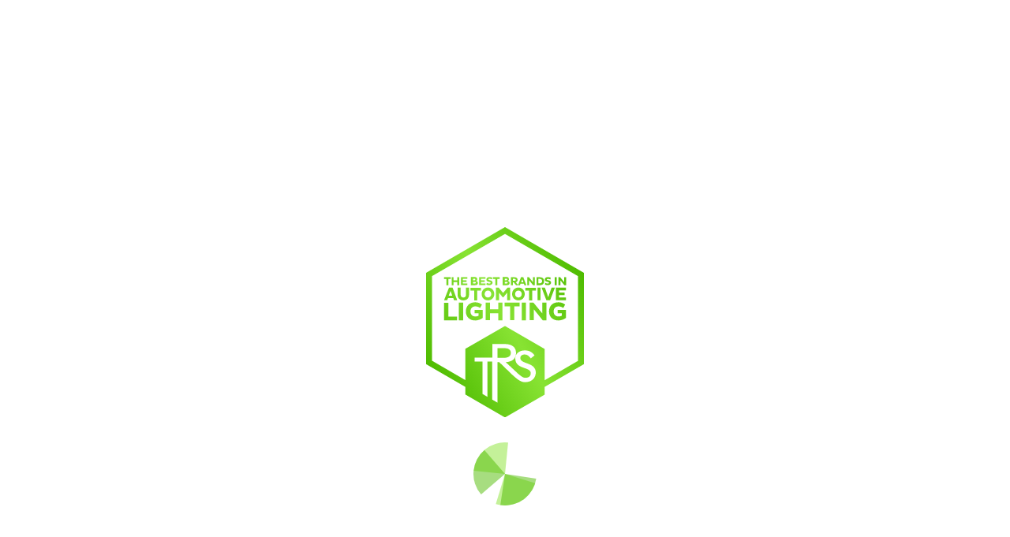

--- FILE ---
content_type: text/html;charset=utf-8
request_url: https://www.theretrofitsource.com/2007-2014-chevrolet-tahoe-profile-prism-rgb-led-fitted-halos-EDC01046-B
body_size: 23896
content:
<!-- START CUSTOMIZATION: move configuration --><!-- --><!-- END CUSTOMIZATION: move configuration --><!DOCTYPE html><html lang="en-US" data-theme="trs-theme" class="touch"><head>
<!-- START CUSTOMIZATION: loader -->
<style>
	#main {
		overflow: hidden;
		display:block;
		/* Hide the element content, while height = 0 */
		height: 0;
		opacity: 0;
		transition: height 0ms 400ms, opacity 700ms 0ms;
		}
	#main.loaded {
		height: auto;
		display:block;
		opacity: 1;
		transition: height 0ms 0ms, opacity 700ms 0ms;
		overflow: initial;
		}
	.loadingMain {
		text-align: center;
		top: 40%;
		bottom: 50%;
		position: absolute;
		left: 0;
		vertical-align: middle;
		right: 0;
	}
	.trs-splash-animation{
        width:80px;
    }
	.trs-splash-logo{
        width:200px;
    }
	.trs-splash-animation-container{
	    margin-top: 24px;
	}
</style>
<!-- END CUSTOMIZATION: loader -->

<!-- START CUSTOMIZATION: move configuration -->

<!-- END CUSTOMIZATION: move configuration -->

<!-- START CUSTOMIZATION: Preload Links -->
	
<!-- END CUSTOMIZATION: Preload Links -->

	<script>
		window.applicationStartTime = Date.now();
	</script>

	
			<link rel="stylesheet" href="https://www.theretrofitsource.com/site/extensions/shopping_22.css?t=1744818350064">
	

	<meta charset="utf-8">
	<meta http-equiv="X-UA-Compatible" content="IE=edge">
	<meta name="viewport" content="width=device-width, initial-scale=1.0, maximum-scale=1.0, user-scalable=no">
	<link rel="shortcut icon" href="https://www.theretrofitsource.com/site/favicon/trs/img/favicon.ico">
	
	<title>Chevrolet Tahoe (07-14): Profile Prism Halos (RGB) | TRS EDC01046</title>

<meta property="og:title" content="Chevrolet Tahoe (07-14): Profile Prism Fitted Halos (RGB)"><meta property="og:type" content="product"><meta property="og:url" content="https://www.theretrofitsource.com/2007-2014-chevrolet-tahoe-profile-prism-rgb-led-fitted-halos-EDC01046-B"><meta property="og:image" content="https://www.theretrofitsource.com/images/Item%2520Images/2716.010.jpg?resizeid=9&amp;resizeh=740&amp;resizew=1109"><meta property="og:site_name" content="Web Store"><meta property="og:description" content=""><meta property="og:provider_name" content="Web Store"><meta property="og:price:standard_amount" content="0.00"><meta property="og:price:currency" content="USD"><meta property="og:availability" content="InStock"><meta property="og:rating" content="0"><meta property="og:rating_scale" content="5"><meta property="og:rating_count" content="(0)"><meta property="fb:app_id" content=""><meta property="twitter:card" content="product"><meta property="twitter:site" content=""><meta property="twitter:creator" content=""><meta property="twitter:title" content="Chevrolet Tahoe (07-14): Profile Prism Fitted Halos (RGB)"><meta property="twitter:description" content=""><meta property="twitter:image:src" content="https://www.theretrofitsource.com/images/Item%2520Images/2716.010.jpg?resizeid=9&amp;resizeh=740&amp;resizew=1109"><meta property="twitter:domain" content="https://www.theretrofitsource.com"><meta property="twitter:data1" content="$0.00 USD"><meta property="twitter:label1" content="PRICE"><meta property="twitter:data2" content="InStock"><meta property="twitter:label2" content="AVAILABILITY"><link rel="canonical" href="https://www.theretrofitsource.com/2007-2014-chevrolet-tahoe-profile-prism-rgb-led-fitted-halos-EDC01046-B"><meta name="keywords" content=""><meta name="description" content="Profile Performance Prism RGB Halos are here for your Chevrolet Tahoe (07-14). 50K Hour Life-EZ-Micro Mounts-Remote Control-Epic Halos. The Retrofit Source"></head>

<body class=" seo-support"><img src="/api/items?c=5129608&amp;country=US&amp;currency=USD&amp;custitem_ms_available_on=theretrofitsource.com&amp;fieldset=details&amp;include=facets&amp;language=en&amp;n=2&amp;pricelevel=5&amp;url=2007-2014-chevrolet-tahoe-profile-prism-rgb-led-fitted-halos-EDC01046-B&amp;use_pcv=F" alt="" style="display: none;">

<noscript>
	<div class="shopping-layout-no-javascript-msg">
		<strong>Javascript is disabled on your browser.</strong><br>
		To view this site, you must enable JavaScript or upgrade to a JavaScript-capable browser.
	</div>
</noscript>

<div id="main" class="main" style="display: block;"><div><div id="layout" class="shopping-layout"><header id="site-header" class="shopping-layout-header" data-view="Header"><div class="header-message" data-view="Message.Placeholder"> </div><div class="header-main-wrapper "><div data-view="NewsTicker"><div> <div class="header-subheader"><div class="header-subheader-message container"><i class="header-subheader-message-icon"><svg class="icon" width="25" height="25"><use href="/img/shared/icon_sprite.svg#tag"></use></svg></i><div class="section wrap section-ticker"><div class="static"><div class="ticker"><h4 class="ticker-item"><a href="https://www.theretrofitsource.com/warehouse-deals"><center>GET FREE ITEMS WITH EVERY ORDER!<br><u>CLICK HERE FOR DETAILS</u></center></a></h4></div></div></div></div></div> </div></div><nav class="header-main-nav"><div id="banner-header-top" class="content-banner banner-header-top" data-cms-area="new_header_banner_top" data-cms-area-filters="global"></div><div class="header-sidebar-toggle-wrapper"><button class="header-sidebar-toggle" data-action="header-sidebar-show"><i class="header-sidebar-toggle-icon"></i></button></div><div class="header-content"><div class="header-left-menu"><div class="header-logo-wrapper"><div data-view="Header.Logo"><div id="site-logo" class="content-banner"></div><a class="header-logo" href="/" data-touchpoint="home" data-hashtag="#" title="Web Store"><noscript><img class="header-imagotype-image" src="https://www.theretrofitsource.com/site/../img/trs/the-retrofit-source_wordmark_2c.svg" alt=""></noscript><noscript><img class="header-isologo-image" src="../img/trs/the-retrofit-source_wordmark-mobile_1c.svg" alt=""></noscript></a> </div></div><div class="header-search-container"><div data-view="SiteSearch" data-type="SiteSearch"><div><div class="site-search" data-type="site-search"><div class="site-search-content"><form class="site-search-content-form" method="GET" action="/search" data-action="search"><div class="site-search-content-input"><div data-view="ItemsSeacher"><input data-type="search-input" class="itemssearcher-input typeahead" placeholder="Search for products" type="search" autocomplete="off" maxlength="40"> </div><i class="site-search-input-icon"><svg class="icon" width="20" height="20"><use href="/img/shared/icon_sprite.svg#search"></use></svg></i><a class="site-search-input-reset" data-type="search-reset"><i class="site-search-input-reset-icon"></i></a></div></form></div></div> </div></div></div><div class="tt-header-vehicle-selector-wrapper"><div data-view="TTVehicleSelector"></div></div></div><div class="header-right-menu"><div class="header-text-links-desktop"><div class="header-text-link"><a class="header-text-link-anchor generatemaillink" href="mailto:support@theretrofitsource.com" title="Send an email to support"><svg class="icon icon-link" width="24" height="24" aria-hidden="true"><use href="/img/shared/icon_sprite.svg#email"></use></svg></a></div><div class="header-text-link"><a class="header-text-link-anchor" href="tel:404-220-7940" title="Call support"><svg class="icon icon-link" width="20" height="20" aria-hidden="true"><use href="/img/shared/icon_sprite.svg#phone"></use></svg></a></div></div><div class="header-menu-links-mobile"><div class="header-menu-profile" data-view="Header.Profile"> </div><div class="header-menu-cart"><div class="header-menu-cart-dropdown"><div data-view="Header.MiniCart"><a class="header-mini-cart-menu-cart-link " title="Cart" data-touchpoint="home" data-hashtag="#cart" href="#"><svg class="icon icon-link" width="20" height="20"><use href="/img/shared/icon_sprite.svg#cart"></use></svg><span class="header-mini-cart-menu-cart-legend"> 0 </span></a> </div></div></div><div class="header-menu-searchmobile" data-view="SiteSearch.Button"><div><button class="site-search-button-link" data-action="show-itemsearcher" title="Search"><i class="site-search-button-icon"></i></button> </div></div></div></div></div><div id="banner-header-bottom" class="content-banner banner-header-bottom" data-cms-area="new_header_banner_bottom" data-cms-area-filters="global"></div></nav></div><div class="header-sidebar-overlay" data-action="header-sidebar-hide"></div><div class="header-secondary-wrapper" data-view="Header.Menu" data-phone-template="header_sidebar" data-tablet-template="header_sidebar"> <nav class="header-menu-secondary-nav"><ul class="header-menu-level1"><li class="header-dropdown-menu" data-toggle="categories-menu"><a href="#" class="header-menu-level1-anchor density-light" data-hashtag="#/headlight-assemblies" data-touchpoint="home" data-action="menu-toggle">Headlights</a><div class="header-menu-level-container header-menu-level2"><a class="header-menu-level2-category header-menu-level2-anchor" href="/headlight-assemblies/vehicle-specific" data-hashtag="#/headlight-assemblies/vehicle-specific" data-touchpoint="home" data-action="menu-toggle"><p>LED Headlights (Vehicle Specific)</p></a><a class="header-menu-level2-category header-menu-level2-anchor" href="/headlight-assemblies/universal" data-hashtag="#/headlight-assemblies/universal" data-touchpoint="home" data-action="menu-toggle"><p>LED Headlights (Universal)</p></a><a class="header-menu-level2-category header-menu-level2-anchor" href="/headlight-assemblies/fog-lights" data-hashtag="#/headlight-assemblies/fog-lights" data-touchpoint="home" data-action="menu-toggle"><p>LED Fog Lights</p></a><a class="header-menu-level2-category header-menu-level2-anchor" href="/headlight-assemblies/halogen-assemblies" data-hashtag="#/headlight-assemblies/halogen-assemblies" data-touchpoint="home" data-action="menu-toggle"><p>Halogen Headlights</p></a><a class="header-menu-level2-category header-menu-level2-anchor" href="/headlight-assemblies/led-heads-tails-combo" data-hashtag="#/headlight-assemblies/led-heads-tails-combo" data-touchpoint="home" data-action="menu-toggle"><p>LED Headlight &amp; Tail Light Bundles</p></a></div></li><li class="header-dropdown-menu" data-toggle="categories-menu"><a href="#" class="header-menu-level1-anchor density-light" data-hashtag="#/led-tail-lights" data-touchpoint="home" data-action="menu-toggle">Tail Lights</a><div class="header-menu-level-container header-menu-level2"><a class="header-menu-level2-category header-menu-level2-anchor" href="/led-tail-lights/assemblies" data-hashtag="#/led-tail-lights/assemblies" data-touchpoint="home" data-action="menu-toggle"><p>LED Tail Lights</p></a><a class="header-menu-level2-category header-menu-level2-anchor" href="/led-tail-lights/3rd-brake-lights" data-hashtag="#/led-tail-lights/3rd-brake-lights" data-touchpoint="home" data-action="menu-toggle"><p>3rd Brake Lights</p></a><a class="header-menu-level2-category header-menu-level2-anchor" href="/led-tail-lights/reverse" data-hashtag="#/led-tail-lights/reverse" data-touchpoint="home" data-action="menu-toggle"><p>Reverse Lights</p></a><a class="header-menu-level2-category header-menu-level2-anchor" href="/led-tail-lights/led-heads-tails-combo" data-hashtag="#/led-tail-lights/led-heads-tails-combo" data-touchpoint="home" data-action="menu-toggle"><p>LED Headlight &amp; Tail Light Bundles</p></a></div></li><li class="header-dropdown-menu" data-toggle="categories-menu"><a href="#" class="header-menu-level1-anchor density-light" data-hashtag="#/drl-grilles" data-touchpoint="home" data-action="menu-toggle">DRL, Grilles &amp; More</a><div class="header-menu-level-container header-menu-level2"><a class="header-menu-level2-category header-menu-level2-anchor" href="/drl-grilles/led-grilles" data-hashtag="#/drl-grilles/led-grilles" data-touchpoint="home" data-action="menu-toggle"><p>LED DRL Grilles</p></a><a class="header-menu-level2-category header-menu-level2-anchor" href="/drl-grilles/led-drls" data-hashtag="#/drl-grilles/led-drls" data-touchpoint="home" data-action="menu-toggle"><p>LED Daytime Running Lights</p></a><a class="header-menu-level2-category header-menu-level2-anchor" href="/drl-grilles/led-side-marker-lights" data-hashtag="#/drl-grilles/led-side-marker-lights" data-touchpoint="home" data-action="menu-toggle"><p>LED Side Markers &amp; Signals</p></a><a class="header-menu-level2-category header-menu-level2-anchor" href="/drl-grilles/side-mirror-lights" data-hashtag="#/drl-grilles/side-mirror-lights" data-touchpoint="home" data-action="menu-toggle"><p>LED Side Mirror Lights</p></a><a class="header-menu-level2-category header-menu-level2-anchor" href="/drl-grilles/license-plate-lights" data-hashtag="#/drl-grilles/license-plate-lights" data-touchpoint="home" data-action="menu-toggle"><p>License Plate Lights</p></a></div></li><li class="header-dropdown-menu" data-toggle="categories-menu"><a href="#" class="header-menu-level1-anchor density-light" data-hashtag="#/off-road-lighting" data-touchpoint="home" data-action="menu-toggle">Off Road</a><div class="header-menu-level-container header-menu-level2"><a class="header-menu-level2-category header-menu-level2-anchor" href="/off-road-lighting/led-pod-lights" data-hashtag="#/off-road-lighting/led-pod-lights" data-touchpoint="home" data-action="menu-toggle"><p>LED Pod Lights</p></a><a class="header-menu-level2-category header-menu-level2-anchor" href="/off-road-lighting/ditch-lights" data-hashtag="#/off-road-lighting/ditch-lights" data-touchpoint="home" data-action="menu-toggle"><p>Ditch Lights</p></a><a class="header-menu-level2-category header-menu-level2-anchor" href="/off-road-lighting/fog-lights" data-hashtag="#/off-road-lighting/fog-lights" data-touchpoint="home" data-action="menu-toggle"><p>Fog Lights</p></a><a class="header-menu-level2-category header-menu-level2-anchor" href="/off-road-lighting/led-light-bars" data-hashtag="#/off-road-lighting/led-light-bars" data-touchpoint="home" data-action="menu-toggle"><p>LED Light Bars</p></a><a class="header-menu-level2-category header-menu-level2-anchor" href="/off-road-lighting/rear-lights" data-hashtag="#/off-road-lighting/rear-lights" data-touchpoint="home" data-action="menu-toggle"><p>Rear Chase Lights</p></a><a class="header-menu-level2-category header-menu-level2-anchor" href="/off-road-lighting/rock-lights-wheel-rings" data-hashtag="#/off-road-lighting/rock-lights-wheel-rings" data-touchpoint="home" data-action="menu-toggle"><p>Rock Lights &amp; Wheel Rings</p></a><a class="header-menu-level2-category header-menu-level2-anchor" href="/off-road-lighting/brackets-parts" data-hashtag="#/off-road-lighting/brackets-parts" data-touchpoint="home" data-action="menu-toggle"><p>Brackets and Mounts</p></a><a class="header-menu-level2-category header-menu-level2-anchor" href="/off-road-lighting/wiring-parts" data-hashtag="#/off-road-lighting/wiring-parts" data-touchpoint="home" data-action="menu-toggle"><p>Wiring and Parts</p></a></div></li><li class="header-dropdown-menu" data-toggle="categories-menu"><a href="#" class="header-menu-level1-anchor density-light" data-hashtag="#/led-bulbs" data-touchpoint="home" data-action="menu-toggle">LED BULBS</a><div class="header-menu-level-container header-menu-level2"><a class="header-menu-level2-category header-menu-level2-anchor" href="/led-bulbs/fog-headlights" data-hashtag="#/led-bulbs/fog-headlights" data-touchpoint="home" data-action="menu-toggle"><p>Fog Lights &amp; Headlights</p></a><a class="header-menu-level2-category header-menu-level2-anchor" href="/led-bulbs/exterior-interior-bulbs" data-hashtag="#/led-bulbs/exterior-interior-bulbs" data-touchpoint="home" data-action="menu-toggle"><p>Signal, Brake &amp; Interior</p></a><a class="header-menu-level2-category header-menu-level2-anchor" href="/led-bulbs/trs-tested-kits" data-hashtag="#/led-bulbs/trs-tested-kits" data-touchpoint="home" data-action="menu-toggle"><p>Vehicle Specific Kits</p></a><a class="header-menu-level2-category header-menu-level2-anchor" href="/led-bulbs/sizes" data-hashtag="#/led-bulbs/sizes" data-touchpoint="home" data-action="menu-toggle"><p>Bulb Sizes</p></a><a class="header-menu-level2-category header-menu-level2-anchor" href="/led-bulbs/flasher-relays-resistors" data-hashtag="#/led-bulbs/flasher-relays-resistors" data-touchpoint="home" data-action="menu-toggle"><p>Flasher Relays &amp; Resistors</p></a><a class="header-menu-level2-category header-menu-level2-anchor" href="/led-bulbs/install-parts" data-hashtag="#/led-bulbs/install-parts" data-touchpoint="home" data-action="menu-toggle"><p>Install Parts</p></a></div></li><li class="header-dropdown-menu" data-toggle="categories-menu"><a href="#" class="header-menu-level1-anchor density-light" data-hashtag="#/hid-lighting" data-touchpoint="home" data-action="menu-toggle">HID</a><div class="header-menu-level-container header-menu-level2"><a class="header-menu-level2-category header-menu-level2-anchor" href="/hid-lighting/universal-systems" data-hashtag="#/hid-lighting/universal-systems" data-touchpoint="home" data-action="menu-toggle"><p>HID Systems (Universal)</p></a><a class="header-menu-level2-category header-menu-level2-anchor" href="/hid-lighting/systems-vehicle-specific" data-hashtag="#/hid-lighting/systems-vehicle-specific" data-touchpoint="home" data-action="menu-toggle"><p>HID Systems (Vehicle Specific)</p></a><a class="header-menu-level2-category header-menu-level2-anchor" href="/hid-lighting/h-series-bulbs" data-hashtag="#/hid-lighting/h-series-bulbs" data-touchpoint="home" data-action="menu-toggle"><p>HID Bulbs (H Series)</p></a><a class="header-menu-level2-category header-menu-level2-anchor" href="/hid-lighting/d-series-bulbs" data-hashtag="#/hid-lighting/d-series-bulbs" data-touchpoint="home" data-action="menu-toggle"><p>HID Bulbs (D Series)</p></a><a class="header-menu-level2-category header-menu-level2-anchor" href="/hid-lighting/aftermarket-ballasts" data-hashtag="#/hid-lighting/aftermarket-ballasts" data-touchpoint="home" data-action="menu-toggle"><p>HID Ballasts (Aftermarket)</p></a><a class="header-menu-level2-category header-menu-level2-anchor" href="/hid-lighting/oem-ballasts" data-hashtag="#/hid-lighting/oem-ballasts" data-touchpoint="home" data-action="menu-toggle"><p>HID Ballasts (OEM)</p></a><a class="header-menu-level2-category header-menu-level2-anchor" href="/hid-lighting/halogen-bulbs" data-hashtag="#/hid-lighting/halogen-bulbs" data-touchpoint="home" data-action="menu-toggle"><p>Halogen Bulbs</p></a><a class="header-menu-level2-category header-menu-level2-anchor" href="/hid-lighting/bulb-adapters" data-hashtag="#/hid-lighting/bulb-adapters" data-touchpoint="home" data-action="menu-toggle"><p>HID Bulb Adapters</p></a></div></li><li class="header-dropdown-menu" data-toggle="categories-menu"><a href="#" class="header-menu-level1-anchor density-light" data-hashtag="#/projector-retrofitting" data-touchpoint="home" data-action="menu-toggle">Retrofitting</a><div class="header-menu-level-container header-menu-level2"><div class="header-menu-level2-with-lvl3"><a class="header-menu-level2-category header-menu-level2-anchor" href="/projector-retrofitting/kits" data-hashtag="#/projector-retrofitting/kits" data-touchpoint="home" data-action="menu-toggle"><p>Projector Kits</p></a><div class="header-menu-level3"><a class="header-menu-level3-category header-menu-level3-anchor" href="/projector-retrofitting/kits/hid-led" data-hashtag="#/projector-retrofitting/kits/hid-led" data-touchpoint="home" data-action="menu-toggle"><p>HID and LED Projectors</p></a><a class="header-menu-level3-category header-menu-level3-anchor" href="/projector-retrofitting/kits/universal" data-hashtag="#/projector-retrofitting/kits/universal" data-touchpoint="home" data-action="menu-toggle"><p>Retrofit Kits (Universal)</p></a><a class="header-menu-level3-category header-menu-level3-anchor" href="/projector-retrofitting/kits/vehicle-specific" data-hashtag="#/projector-retrofitting/kits/vehicle-specific" data-touchpoint="home" data-action="menu-toggle"><p>Retrofit Kits (Vehicle Specific)</p></a><a class="header-menu-level3-category header-menu-level3-anchor" href="/projector-retrofitting/kits/retroquick" data-hashtag="#/projector-retrofitting/kits/retroquick" data-touchpoint="home" data-action="menu-toggle"><p>RetroQuick Kits</p></a><a class="header-menu-level3-category header-menu-level3-anchor" href="/projector-retrofitting/kits/shrouds" data-hashtag="#/projector-retrofitting/kits/shrouds" data-touchpoint="home" data-action="menu-toggle"><p>Projector Shrouds</p></a><a class="header-menu-level3-category header-menu-level3-anchor" href="/projector-retrofitting/kits/lenses-etching" data-hashtag="#/projector-retrofitting/kits/lenses-etching" data-touchpoint="home" data-action="menu-toggle"><p>Clear Lenses &amp; Etching</p></a><a class="header-menu-level3-category header-menu-level3-anchor" href="/projector-retrofitting/kits/tools-build-materials" data-hashtag="#/projector-retrofitting/kits/tools-build-materials" data-touchpoint="home" data-action="menu-toggle"><p>Tools &amp; Build Materials</p></a></div></div><div class="header-menu-level2-with-lvl3"><a class="header-menu-level2-category header-menu-level2-anchor" href="/projector-retrofitting/rgb-switchback" data-hashtag="#/projector-retrofitting/rgb-switchback" data-touchpoint="home" data-action="menu-toggle"><p>RGB &amp; Switchback</p></a><div class="header-menu-level3"><a class="header-menu-level3-category header-menu-level3-anchor" href="/projector-retrofitting/rgb-switchback/led-halos-strips" data-hashtag="#/projector-retrofitting/rgb-switchback/led-halos-strips" data-touchpoint="home" data-action="menu-toggle"><p>LED Halos &amp; Strips</p></a><a class="header-menu-level3-category header-menu-level3-anchor" href="/projector-retrofitting/rgb-switchback/led-drl-boards" data-hashtag="#/projector-retrofitting/rgb-switchback/led-drl-boards" data-touchpoint="home" data-action="menu-toggle"><p>LED DRL Boards</p></a><a class="header-menu-level3-category header-menu-level3-anchor" href="/projector-retrofitting/rgb-switchback/halo-kits" data-hashtag="#/projector-retrofitting/rgb-switchback/halo-kits" data-touchpoint="home" data-action="menu-toggle"><p>RGB Halo Kits</p></a><a class="header-menu-level3-category header-menu-level3-anchor" href="/projector-retrofitting/rgb-switchback/demon-eyes" data-hashtag="#/projector-retrofitting/rgb-switchback/demon-eyes" data-touchpoint="home" data-action="menu-toggle"><p>Demon Eyes</p></a><a class="header-menu-level3-category header-menu-level3-anchor" href="/projector-retrofitting/rgb-switchback/controllers" data-hashtag="#/projector-retrofitting/rgb-switchback/controllers" data-touchpoint="home" data-action="menu-toggle"><p>RGB Controllers</p></a><a class="header-menu-level3-category header-menu-level3-anchor" href="/projector-retrofitting/rgb-switchback/rock-lights-wheel-rings" data-hashtag="#/projector-retrofitting/rgb-switchback/rock-lights-wheel-rings" data-touchpoint="home" data-action="menu-toggle"><p>Rock Lights &amp; Wheel Rings</p></a></div></div></div></li><li class="header-dropdown-menu" data-toggle="categories-menu"><a href="#" class="header-menu-level1-anchor density-light" data-hashtag="#/parts-accessories" data-touchpoint="home" data-action="menu-toggle">Accessories</a><div class="header-menu-level-container header-menu-level2"><a class="header-menu-level2-category header-menu-level2-anchor" href="/parts-accessories/relay-harnesses" data-hashtag="#/parts-accessories/relay-harnesses" data-touchpoint="home" data-action="menu-toggle"><p>Wire Harnesses</p></a><a class="header-menu-level2-category header-menu-level2-anchor" href="/parts-accessories/wiring-parts-adapters" data-hashtag="#/parts-accessories/wiring-parts-adapters" data-touchpoint="home" data-action="menu-toggle"><p>Wiring Parts &amp; Adapters</p></a><a class="header-menu-level2-category header-menu-level2-anchor" href="/parts-accessories/tools-build-materials" data-hashtag="#/parts-accessories/tools-build-materials" data-touchpoint="home" data-action="menu-toggle"><p>Tools &amp; Build Materials</p></a><a class="header-menu-level2-category header-menu-level2-anchor" href="/parts-accessories/merch-gifts" data-hashtag="#/parts-accessories/merch-gifts" data-touchpoint="home" data-action="menu-toggle"><p>TRS Merch</p></a></div></li><li class="header-dropdown-menu" data-toggle="categories-menu"><a href="#" class="header-menu-level1-anchor density-light" data-hashtag="#/shop-by-vehicle" data-touchpoint="home" data-action="menu-toggle">Shop By Vehicle</a><div class="header-menu-level-container header-menu-level2"><div class="header-menu-level2-with-lvl3"><a class="header-menu-level2-category header-menu-level2-anchor" href="/shop-by-vehicle/dodge-ram" data-hashtag="#/shop-by-vehicle/dodge-ram" data-touchpoint="home" data-action="menu-toggle"><p>Dodge / Ram</p></a><div class="header-menu-level3"><a class="header-menu-level3-category header-menu-level3-anchor" href="/shop-by-vehicle/dodge-ram/ram-trucks" data-hashtag="#/shop-by-vehicle/dodge-ram/ram-trucks" data-touchpoint="home" data-action="menu-toggle"><p>Ram Trucks</p></a><a class="header-menu-level3-category header-menu-level3-anchor" href="/shop-by-vehicle/dodge-ram/dodge-charger" data-hashtag="#/shop-by-vehicle/dodge-ram/dodge-charger" data-touchpoint="home" data-action="menu-toggle"><p>Dodge Charger</p></a><a class="header-menu-level3-category header-menu-level3-anchor" href="/shop-by-vehicle/dodge-ram/dodge-durango" data-hashtag="#/shop-by-vehicle/dodge-ram/dodge-durango" data-touchpoint="home" data-action="menu-toggle"><p>Dodge Durango</p></a></div></div><div class="header-menu-level2-with-lvl3"><a class="header-menu-level2-category header-menu-level2-anchor" href="/shop-by-vehicle/ford" data-hashtag="#/shop-by-vehicle/ford" data-touchpoint="home" data-action="menu-toggle"><p>Ford</p></a><div class="header-menu-level3"><a class="header-menu-level3-category header-menu-level3-anchor" href="/shop-by-vehicle/ford/ford-bronco" data-hashtag="#/shop-by-vehicle/ford/ford-bronco" data-touchpoint="home" data-action="menu-toggle"><p>Ford Bronco</p></a><a class="header-menu-level3-category header-menu-level3-anchor" href="/shop-by-vehicle/ford/ford-f150" data-hashtag="#/shop-by-vehicle/ford/ford-f150" data-touchpoint="home" data-action="menu-toggle"><p>Ford F150</p></a><a class="header-menu-level3-category header-menu-level3-anchor" href="/shop-by-vehicle/ford/ford-super-duty" data-hashtag="#/shop-by-vehicle/ford/ford-super-duty" data-touchpoint="home" data-action="menu-toggle"><p>Ford Super Duty</p></a></div></div><div class="header-menu-level2-with-lvl3"><a class="header-menu-level2-category header-menu-level2-anchor" href="/shop-by-vehicle/jeep" data-hashtag="#/shop-by-vehicle/jeep" data-touchpoint="home" data-action="menu-toggle"><p>Jeep</p></a><div class="header-menu-level3"><a class="header-menu-level3-category header-menu-level3-anchor" href="/shop-by-vehicle/jeep/jeep-wrangler" data-hashtag="#/shop-by-vehicle/jeep/jeep-wrangler" data-touchpoint="home" data-action="menu-toggle"><p>Jeep Wrangler</p></a><a class="header-menu-level3-category header-menu-level3-anchor" href="/shop-by-vehicle/jeep/jeep-gladiator" data-hashtag="#/shop-by-vehicle/jeep/jeep-gladiator" data-touchpoint="home" data-action="menu-toggle"><p>Jeep Gladiator</p></a></div></div><div class="header-menu-level2-with-lvl3"><a class="header-menu-level2-category header-menu-level2-anchor" href="/shop-by-vehicle/chevrolet" data-hashtag="#/shop-by-vehicle/chevrolet" data-touchpoint="home" data-action="menu-toggle"><p>Chevrolet</p></a><div class="header-menu-level3"><a class="header-menu-level3-category header-menu-level3-anchor" href="/shop-by-vehicle/chevrolet/silverado" data-hashtag="#/shop-by-vehicle/chevrolet/silverado" data-touchpoint="home" data-action="menu-toggle"><p>Chevrolet Silverado</p></a><a class="header-menu-level3-category header-menu-level3-anchor" href="/shop-by-vehicle/chevrolet/tahoe" data-hashtag="#/shop-by-vehicle/chevrolet/tahoe" data-touchpoint="home" data-action="menu-toggle"><p>Chevrolet Tahoe</p></a><a class="header-menu-level3-category header-menu-level3-anchor" href="/shop-by-vehicle/chevrolet/corvette" data-hashtag="#/shop-by-vehicle/chevrolet/corvette" data-touchpoint="home" data-action="menu-toggle"><p>Chevrolet Corvette</p></a><a class="header-menu-level3-category header-menu-level3-anchor" href="/shop-by-vehicle/chevrolet/colorado" data-hashtag="#/shop-by-vehicle/chevrolet/colorado" data-touchpoint="home" data-action="menu-toggle"><p>Chevrolet Colorado</p></a></div></div><div class="header-menu-level2-with-lvl3"><a class="header-menu-level2-category header-menu-level2-anchor" href="/shop-by-vehicle/gmc" data-hashtag="#/shop-by-vehicle/gmc" data-touchpoint="home" data-action="menu-toggle"><p>GMC</p></a><div class="header-menu-level3"><a class="header-menu-level3-category header-menu-level3-anchor" href="/shop-by-vehicle/gmc/sierra" data-hashtag="#/shop-by-vehicle/gmc/sierra" data-touchpoint="home" data-action="menu-toggle"><p>GMC Sierra</p></a><a class="header-menu-level3-category header-menu-level3-anchor" href="/shop-by-vehicle/gmc/canyon" data-hashtag="#/shop-by-vehicle/gmc/canyon" data-touchpoint="home" data-action="menu-toggle"><p>GMC Canyon</p></a><a class="header-menu-level3-category header-menu-level3-anchor" href="/shop-by-vehicle/gmc/yukon" data-hashtag="#/shop-by-vehicle/gmc/yukon" data-touchpoint="home" data-action="menu-toggle"><p>GMC Yukon</p></a></div></div><div class="header-menu-level2-with-lvl3"><a class="header-menu-level2-category header-menu-level2-anchor" href="/shop-by-vehicle/toyota" data-hashtag="#/shop-by-vehicle/toyota" data-touchpoint="home" data-action="menu-toggle"><p>Toyota</p></a><div class="header-menu-level3"><a class="header-menu-level3-category header-menu-level3-anchor" href="/shop-by-vehicle/toyota/tacoma" data-hashtag="#/shop-by-vehicle/toyota/tacoma" data-touchpoint="home" data-action="menu-toggle"><p>Toyota Tacoma</p></a><a class="header-menu-level3-category header-menu-level3-anchor" href="/shop-by-vehicle/toyota/tundra" data-hashtag="#/shop-by-vehicle/toyota/tundra" data-touchpoint="home" data-action="menu-toggle"><p>Toyota Tundra</p></a><a class="header-menu-level3-category header-menu-level3-anchor" href="/shop-by-vehicle/toyota/4runner" data-hashtag="#/shop-by-vehicle/toyota/4runner" data-touchpoint="home" data-action="menu-toggle"><p>Toyota 4Runner</p></a></div></div></div></li><li class="header-dropdown-menu" data-toggle="categories-menu"><a href="#" class="header-menu-level1-anchor density-light" data-hashtag="#/sale" data-touchpoint="home" data-action="menu-toggle">Sale &amp; Open Box</a></li></ul></nav> </div><div class="mobile-floating-header" style="display: none;"><div class="header-main-wrapper"><div class="header-content"><div class="mobile-floating-header-menu"><div class="header-logo-wrapper"><div data-view="Header.Logo"></div></div><div class="header-search-container"><div data-view="FloatingSiteSearch" data-type="SiteSearch"><div><div class="site-search" data-type="site-search"><div class="site-search-content"><form class="site-search-content-form" method="GET" action="/search" data-action="search"><div class="site-search-content-input"><div data-view="ItemsSeacher"><input data-type="search-input" class="itemssearcher-input typeahead" placeholder="Search for products" type="search" autocomplete="off" maxlength="40"> </div><i class="site-search-input-icon"><svg class="icon" width="20" height="20"><use href="/img/shared/icon_sprite.svg#search"></use></svg></i><a class="site-search-input-reset" data-type="search-reset"><i class="site-search-input-reset-icon"></i></a></div></form></div></div> </div></div></div><div class="tt-header-vehicle-selector-wrapper"><div data-view="TTVehicleSelector"></div></div></div></div></div></div> </header><div id="main-container"><div class="shopping-layout-breadcrumb"><div class="container"><div data-view="Global.Breadcrumb" data-type="breadcrumb"><div> </div><div> <div id="banner-breadcrumb-top" class="content-banner banner-breadcrumb-top" data-cms-area="new_breadcrumb_top" data-cms-area-filters="global"></div><ul class="global-views-breadcrumb" itemprop="breadcrumb"><li class="global-views-breadcrumb-item"><a href="/" data-touchpoint="home" data-hashtag="#"> Home </a></li><li class="global-views-breadcrumb-divider"><span class="global-views-breadcrumb-divider-icon">/</span></li><li class="global-views-breadcrumb-item-active"> Chevrolet Tahoe (07-14): Profile Prism Fitted Halos (RGB) </li></ul><div class="facets-facet-browse-cms-area-3" data-cms-area="new_popular_category" data-cms-area-filters="path"></div><div id="banner-breadcrumb-bottom" class="content-banner banner-breadcrumb-bottom" data-cms-area="new_breadcrumb_bottom" data-cms-area-filters="global"></div> </div></div></div></div><div class="shopping-layout-notifications"><div data-view="Notifications"><div class="notifications"><div data-view="Order.Notifications"><div class="notifications-order"><div data-view="Promocode.Notifications"></div><div data-view="FreeGift.Notifications"></div></div></div><div data-view="Profile.Notifications"><div class="notifications-profile"><div data-view="ProfileChanges.Notifications"></div></div></div></div></div></div><div id="content" class="shopping-layout-content"><div id="ProductDetails.Full.View" class="view product-detail" data-root-component-id="ProductDetails.Full.View"><div class="product-details-full"><div data-cms-area="new_item_details_banner" data-cms-area-filters="page_type"></div><header class="product-details-full-header"><div id="banner-content-top" class="product-details-full-banner-top"></div><h1 class="product-details-full-content-header-title" itemprop="name">Chevrolet Tahoe (07-14): Profile Prism Fitted Halos (RGB)</h1><div class="product-details-full-content-header-bottom"><div class="product-details-full-rating" data-view="Global.StarRating"><div class="global-views-star-rating" itemprop="aggregateRating" data-validation="control-group"><div class="global-views-star-rating-container"><div id="" class="global-views-star-rating-area " data-toggle="rater" data-validation="control" data-name="" data-max="5" data-value="0"><div class="global-views-star-rating-area-empty"><div class="global-views-star-rating-area-empty-content"><i class="global-views-star-rating-empty"><svg width="20" height="20" viewBox="0 0 20 20" fill="none" xmlns="http://www.w3.org/2000/svg"><path d="M9.40253 2.8778C9.59461 2.48869 9.69064 2.29413 9.82102 2.23197C9.93445 2.17789 10.0662 2.17789 10.1797 2.23197C10.31 2.29413 10.4061 2.48869 10.5981 2.8778L12.4204 6.56944C12.4771 6.68432 12.5054 6.74176 12.5469 6.78635C12.5836 6.82584 12.6275 6.85783 12.6764 6.88056C12.7316 6.90623 12.795 6.91549 12.9218 6.93402L16.9978 7.5298C17.427 7.59253 17.6417 7.6239 17.741 7.72874C17.8274 7.81995 17.868 7.94529 17.8516 8.06985C17.8327 8.21302 17.6773 8.36436 17.3666 8.66702L14.4182 11.5387C14.3263 11.6282 14.2803 11.673 14.2507 11.7263C14.2244 11.7734 14.2076 11.8252 14.2011 11.8788C14.1937 11.9393 14.2046 12.0025 14.2263 12.129L14.922 16.1851C14.9953 16.6129 15.032 16.8269 14.9631 16.9538C14.9031 17.0642 14.7965 17.1417 14.6729 17.1646C14.5308 17.1909 14.3388 17.0899 13.9546 16.8879L10.3106 14.9716C10.1971 14.9119 10.1403 14.882 10.0805 14.8703C10.0276 14.8599 9.97311 14.8599 9.92015 14.8703C9.86034 14.882 9.80358 14.9119 9.69004 14.9716L6.04609 16.8879C5.66192 17.0899 5.46983 17.1909 5.3278 17.1646C5.20423 17.1417 5.09759 17.0642 5.03761 16.9538C4.96866 16.8269 5.00535 16.6129 5.07872 16.1851L5.7744 12.129C5.79609 12.0025 5.80693 11.9393 5.79959 11.8788C5.7931 11.8252 5.77625 11.7734 5.75 11.7263C5.72034 11.673 5.67439 11.6282 5.58248 11.5387L2.63412 8.66702C2.32338 8.36436 2.168 8.21302 2.1491 8.06985C2.13265 7.94529 2.17329 7.81995 2.2597 7.72874C2.35902 7.6239 2.57363 7.59253 3.00286 7.5298L7.07892 6.93402C7.20568 6.91549 7.26906 6.90623 7.32426 6.88056C7.37313 6.85783 7.41713 6.82584 7.45381 6.78635C7.49525 6.74176 7.5236 6.68432 7.5803 6.56944L9.40253 2.8778Z" stroke-width="2" stroke-linecap="round"></path></svg></i><i class="global-views-star-rating-empty"><svg width="20" height="20" viewBox="0 0 20 20" fill="none" xmlns="http://www.w3.org/2000/svg"><path d="M9.40253 2.8778C9.59461 2.48869 9.69064 2.29413 9.82102 2.23197C9.93445 2.17789 10.0662 2.17789 10.1797 2.23197C10.31 2.29413 10.4061 2.48869 10.5981 2.8778L12.4204 6.56944C12.4771 6.68432 12.5054 6.74176 12.5469 6.78635C12.5836 6.82584 12.6275 6.85783 12.6764 6.88056C12.7316 6.90623 12.795 6.91549 12.9218 6.93402L16.9978 7.5298C17.427 7.59253 17.6417 7.6239 17.741 7.72874C17.8274 7.81995 17.868 7.94529 17.8516 8.06985C17.8327 8.21302 17.6773 8.36436 17.3666 8.66702L14.4182 11.5387C14.3263 11.6282 14.2803 11.673 14.2507 11.7263C14.2244 11.7734 14.2076 11.8252 14.2011 11.8788C14.1937 11.9393 14.2046 12.0025 14.2263 12.129L14.922 16.1851C14.9953 16.6129 15.032 16.8269 14.9631 16.9538C14.9031 17.0642 14.7965 17.1417 14.6729 17.1646C14.5308 17.1909 14.3388 17.0899 13.9546 16.8879L10.3106 14.9716C10.1971 14.9119 10.1403 14.882 10.0805 14.8703C10.0276 14.8599 9.97311 14.8599 9.92015 14.8703C9.86034 14.882 9.80358 14.9119 9.69004 14.9716L6.04609 16.8879C5.66192 17.0899 5.46983 17.1909 5.3278 17.1646C5.20423 17.1417 5.09759 17.0642 5.03761 16.9538C4.96866 16.8269 5.00535 16.6129 5.07872 16.1851L5.7744 12.129C5.79609 12.0025 5.80693 11.9393 5.79959 11.8788C5.7931 11.8252 5.77625 11.7734 5.75 11.7263C5.72034 11.673 5.67439 11.6282 5.58248 11.5387L2.63412 8.66702C2.32338 8.36436 2.168 8.21302 2.1491 8.06985C2.13265 7.94529 2.17329 7.81995 2.2597 7.72874C2.35902 7.6239 2.57363 7.59253 3.00286 7.5298L7.07892 6.93402C7.20568 6.91549 7.26906 6.90623 7.32426 6.88056C7.37313 6.85783 7.41713 6.82584 7.45381 6.78635C7.49525 6.74176 7.5236 6.68432 7.5803 6.56944L9.40253 2.8778Z" stroke-width="2" stroke-linecap="round"></path></svg></i><i class="global-views-star-rating-empty"><svg width="20" height="20" viewBox="0 0 20 20" fill="none" xmlns="http://www.w3.org/2000/svg"><path d="M9.40253 2.8778C9.59461 2.48869 9.69064 2.29413 9.82102 2.23197C9.93445 2.17789 10.0662 2.17789 10.1797 2.23197C10.31 2.29413 10.4061 2.48869 10.5981 2.8778L12.4204 6.56944C12.4771 6.68432 12.5054 6.74176 12.5469 6.78635C12.5836 6.82584 12.6275 6.85783 12.6764 6.88056C12.7316 6.90623 12.795 6.91549 12.9218 6.93402L16.9978 7.5298C17.427 7.59253 17.6417 7.6239 17.741 7.72874C17.8274 7.81995 17.868 7.94529 17.8516 8.06985C17.8327 8.21302 17.6773 8.36436 17.3666 8.66702L14.4182 11.5387C14.3263 11.6282 14.2803 11.673 14.2507 11.7263C14.2244 11.7734 14.2076 11.8252 14.2011 11.8788C14.1937 11.9393 14.2046 12.0025 14.2263 12.129L14.922 16.1851C14.9953 16.6129 15.032 16.8269 14.9631 16.9538C14.9031 17.0642 14.7965 17.1417 14.6729 17.1646C14.5308 17.1909 14.3388 17.0899 13.9546 16.8879L10.3106 14.9716C10.1971 14.9119 10.1403 14.882 10.0805 14.8703C10.0276 14.8599 9.97311 14.8599 9.92015 14.8703C9.86034 14.882 9.80358 14.9119 9.69004 14.9716L6.04609 16.8879C5.66192 17.0899 5.46983 17.1909 5.3278 17.1646C5.20423 17.1417 5.09759 17.0642 5.03761 16.9538C4.96866 16.8269 5.00535 16.6129 5.07872 16.1851L5.7744 12.129C5.79609 12.0025 5.80693 11.9393 5.79959 11.8788C5.7931 11.8252 5.77625 11.7734 5.75 11.7263C5.72034 11.673 5.67439 11.6282 5.58248 11.5387L2.63412 8.66702C2.32338 8.36436 2.168 8.21302 2.1491 8.06985C2.13265 7.94529 2.17329 7.81995 2.2597 7.72874C2.35902 7.6239 2.57363 7.59253 3.00286 7.5298L7.07892 6.93402C7.20568 6.91549 7.26906 6.90623 7.32426 6.88056C7.37313 6.85783 7.41713 6.82584 7.45381 6.78635C7.49525 6.74176 7.5236 6.68432 7.5803 6.56944L9.40253 2.8778Z" stroke-width="2" stroke-linecap="round"></path></svg></i><i class="global-views-star-rating-empty"><svg width="20" height="20" viewBox="0 0 20 20" fill="none" xmlns="http://www.w3.org/2000/svg"><path d="M9.40253 2.8778C9.59461 2.48869 9.69064 2.29413 9.82102 2.23197C9.93445 2.17789 10.0662 2.17789 10.1797 2.23197C10.31 2.29413 10.4061 2.48869 10.5981 2.8778L12.4204 6.56944C12.4771 6.68432 12.5054 6.74176 12.5469 6.78635C12.5836 6.82584 12.6275 6.85783 12.6764 6.88056C12.7316 6.90623 12.795 6.91549 12.9218 6.93402L16.9978 7.5298C17.427 7.59253 17.6417 7.6239 17.741 7.72874C17.8274 7.81995 17.868 7.94529 17.8516 8.06985C17.8327 8.21302 17.6773 8.36436 17.3666 8.66702L14.4182 11.5387C14.3263 11.6282 14.2803 11.673 14.2507 11.7263C14.2244 11.7734 14.2076 11.8252 14.2011 11.8788C14.1937 11.9393 14.2046 12.0025 14.2263 12.129L14.922 16.1851C14.9953 16.6129 15.032 16.8269 14.9631 16.9538C14.9031 17.0642 14.7965 17.1417 14.6729 17.1646C14.5308 17.1909 14.3388 17.0899 13.9546 16.8879L10.3106 14.9716C10.1971 14.9119 10.1403 14.882 10.0805 14.8703C10.0276 14.8599 9.97311 14.8599 9.92015 14.8703C9.86034 14.882 9.80358 14.9119 9.69004 14.9716L6.04609 16.8879C5.66192 17.0899 5.46983 17.1909 5.3278 17.1646C5.20423 17.1417 5.09759 17.0642 5.03761 16.9538C4.96866 16.8269 5.00535 16.6129 5.07872 16.1851L5.7744 12.129C5.79609 12.0025 5.80693 11.9393 5.79959 11.8788C5.7931 11.8252 5.77625 11.7734 5.75 11.7263C5.72034 11.673 5.67439 11.6282 5.58248 11.5387L2.63412 8.66702C2.32338 8.36436 2.168 8.21302 2.1491 8.06985C2.13265 7.94529 2.17329 7.81995 2.2597 7.72874C2.35902 7.6239 2.57363 7.59253 3.00286 7.5298L7.07892 6.93402C7.20568 6.91549 7.26906 6.90623 7.32426 6.88056C7.37313 6.85783 7.41713 6.82584 7.45381 6.78635C7.49525 6.74176 7.5236 6.68432 7.5803 6.56944L9.40253 2.8778Z" stroke-width="2" stroke-linecap="round"></path></svg></i><i class="global-views-star-rating-empty"><svg width="20" height="20" viewBox="0 0 20 20" fill="none" xmlns="http://www.w3.org/2000/svg"><path d="M9.40253 2.8778C9.59461 2.48869 9.69064 2.29413 9.82102 2.23197C9.93445 2.17789 10.0662 2.17789 10.1797 2.23197C10.31 2.29413 10.4061 2.48869 10.5981 2.8778L12.4204 6.56944C12.4771 6.68432 12.5054 6.74176 12.5469 6.78635C12.5836 6.82584 12.6275 6.85783 12.6764 6.88056C12.7316 6.90623 12.795 6.91549 12.9218 6.93402L16.9978 7.5298C17.427 7.59253 17.6417 7.6239 17.741 7.72874C17.8274 7.81995 17.868 7.94529 17.8516 8.06985C17.8327 8.21302 17.6773 8.36436 17.3666 8.66702L14.4182 11.5387C14.3263 11.6282 14.2803 11.673 14.2507 11.7263C14.2244 11.7734 14.2076 11.8252 14.2011 11.8788C14.1937 11.9393 14.2046 12.0025 14.2263 12.129L14.922 16.1851C14.9953 16.6129 15.032 16.8269 14.9631 16.9538C14.9031 17.0642 14.7965 17.1417 14.6729 17.1646C14.5308 17.1909 14.3388 17.0899 13.9546 16.8879L10.3106 14.9716C10.1971 14.9119 10.1403 14.882 10.0805 14.8703C10.0276 14.8599 9.97311 14.8599 9.92015 14.8703C9.86034 14.882 9.80358 14.9119 9.69004 14.9716L6.04609 16.8879C5.66192 17.0899 5.46983 17.1909 5.3278 17.1646C5.20423 17.1417 5.09759 17.0642 5.03761 16.9538C4.96866 16.8269 5.00535 16.6129 5.07872 16.1851L5.7744 12.129C5.79609 12.0025 5.80693 11.9393 5.79959 11.8788C5.7931 11.8252 5.77625 11.7734 5.75 11.7263C5.72034 11.673 5.67439 11.6282 5.58248 11.5387L2.63412 8.66702C2.32338 8.36436 2.168 8.21302 2.1491 8.06985C2.13265 7.94529 2.17329 7.81995 2.2597 7.72874C2.35902 7.6239 2.57363 7.59253 3.00286 7.5298L7.07892 6.93402C7.20568 6.91549 7.26906 6.90623 7.32426 6.88056C7.37313 6.85783 7.41713 6.82584 7.45381 6.78635C7.49525 6.74176 7.5236 6.68432 7.5803 6.56944L9.40253 2.8778Z" stroke-width="2" stroke-linecap="round"></path></svg></i></div></div><meta itemprop="bestRating" content="5"><div class="global-views-star-rating-area-fill" data-toggle="ratting-component-fill" style="width: 0%"><div class="global-views-star-rating-area-filled"><i class="global-views-star-rating-filled"><svg width="20" height="20" viewBox="0 0 20 20" fill="none" xmlns="http://www.w3.org/2000/svg"><path d="M9.40253 2.8778C9.59461 2.48869 9.69064 2.29413 9.82102 2.23197C9.93445 2.17789 10.0662 2.17789 10.1797 2.23197C10.31 2.29413 10.4061 2.48869 10.5981 2.8778L12.4204 6.56944C12.4771 6.68432 12.5054 6.74176 12.5469 6.78635C12.5836 6.82584 12.6276 6.85783 12.6764 6.88056C12.7316 6.90623 12.795 6.91549 12.9218 6.93402L16.9978 7.5298C17.427 7.59253 17.6417 7.6239 17.741 7.72874C17.8274 7.81995 17.868 7.94529 17.8516 8.06985C17.8327 8.21302 17.6773 8.36436 17.3666 8.66702L14.4182 11.5387C14.3263 11.6282 14.2803 11.673 14.2507 11.7263C14.2244 11.7734 14.2076 11.8252 14.2011 11.8788C14.1937 11.9393 14.2046 12.0025 14.2263 12.129L14.922 16.1851C14.9953 16.6129 15.032 16.8269 14.9631 16.9538C14.9031 17.0642 14.7965 17.1417 14.6729 17.1646C14.5308 17.1909 14.3388 17.0899 13.9546 16.8879L10.3106 14.9716C10.1971 14.9119 10.1403 14.882 10.0805 14.8703C10.0276 14.8599 9.97311 14.8599 9.92015 14.8703C9.86034 14.882 9.80358 14.9119 9.69004 14.9716L6.04609 16.8879C5.66192 17.0899 5.46983 17.1909 5.3278 17.1646C5.20423 17.1417 5.09759 17.0642 5.03761 16.9538C4.96866 16.8269 5.00535 16.6129 5.07872 16.1851L5.7744 12.129C5.79609 12.0025 5.80693 11.9393 5.79959 11.8788C5.7931 11.8252 5.77625 11.7734 5.75 11.7263C5.72034 11.673 5.67439 11.6282 5.58248 11.5387L2.63412 8.66702C2.32338 8.36436 2.168 8.21302 2.1491 8.06985C2.13265 7.94529 2.17329 7.81995 2.2597 7.72874C2.35902 7.6239 2.57363 7.59253 3.00286 7.5298L7.07892 6.93402C7.20568 6.91549 7.26906 6.90623 7.32426 6.88056C7.37313 6.85783 7.41713 6.82584 7.45381 6.78635C7.49525 6.74176 7.5236 6.68432 7.5803 6.56944L9.40253 2.8778Z" stroke-width="2" stroke-linecap="round"></path></svg></i><i class="global-views-star-rating-filled"><svg width="20" height="20" viewBox="0 0 20 20" fill="none" xmlns="http://www.w3.org/2000/svg"><path d="M9.40253 2.8778C9.59461 2.48869 9.69064 2.29413 9.82102 2.23197C9.93445 2.17789 10.0662 2.17789 10.1797 2.23197C10.31 2.29413 10.4061 2.48869 10.5981 2.8778L12.4204 6.56944C12.4771 6.68432 12.5054 6.74176 12.5469 6.78635C12.5836 6.82584 12.6276 6.85783 12.6764 6.88056C12.7316 6.90623 12.795 6.91549 12.9218 6.93402L16.9978 7.5298C17.427 7.59253 17.6417 7.6239 17.741 7.72874C17.8274 7.81995 17.868 7.94529 17.8516 8.06985C17.8327 8.21302 17.6773 8.36436 17.3666 8.66702L14.4182 11.5387C14.3263 11.6282 14.2803 11.673 14.2507 11.7263C14.2244 11.7734 14.2076 11.8252 14.2011 11.8788C14.1937 11.9393 14.2046 12.0025 14.2263 12.129L14.922 16.1851C14.9953 16.6129 15.032 16.8269 14.9631 16.9538C14.9031 17.0642 14.7965 17.1417 14.6729 17.1646C14.5308 17.1909 14.3388 17.0899 13.9546 16.8879L10.3106 14.9716C10.1971 14.9119 10.1403 14.882 10.0805 14.8703C10.0276 14.8599 9.97311 14.8599 9.92015 14.8703C9.86034 14.882 9.80358 14.9119 9.69004 14.9716L6.04609 16.8879C5.66192 17.0899 5.46983 17.1909 5.3278 17.1646C5.20423 17.1417 5.09759 17.0642 5.03761 16.9538C4.96866 16.8269 5.00535 16.6129 5.07872 16.1851L5.7744 12.129C5.79609 12.0025 5.80693 11.9393 5.79959 11.8788C5.7931 11.8252 5.77625 11.7734 5.75 11.7263C5.72034 11.673 5.67439 11.6282 5.58248 11.5387L2.63412 8.66702C2.32338 8.36436 2.168 8.21302 2.1491 8.06985C2.13265 7.94529 2.17329 7.81995 2.2597 7.72874C2.35902 7.6239 2.57363 7.59253 3.00286 7.5298L7.07892 6.93402C7.20568 6.91549 7.26906 6.90623 7.32426 6.88056C7.37313 6.85783 7.41713 6.82584 7.45381 6.78635C7.49525 6.74176 7.5236 6.68432 7.5803 6.56944L9.40253 2.8778Z" stroke-width="2" stroke-linecap="round"></path></svg></i><i class="global-views-star-rating-filled"><svg width="20" height="20" viewBox="0 0 20 20" fill="none" xmlns="http://www.w3.org/2000/svg"><path d="M9.40253 2.8778C9.59461 2.48869 9.69064 2.29413 9.82102 2.23197C9.93445 2.17789 10.0662 2.17789 10.1797 2.23197C10.31 2.29413 10.4061 2.48869 10.5981 2.8778L12.4204 6.56944C12.4771 6.68432 12.5054 6.74176 12.5469 6.78635C12.5836 6.82584 12.6276 6.85783 12.6764 6.88056C12.7316 6.90623 12.795 6.91549 12.9218 6.93402L16.9978 7.5298C17.427 7.59253 17.6417 7.6239 17.741 7.72874C17.8274 7.81995 17.868 7.94529 17.8516 8.06985C17.8327 8.21302 17.6773 8.36436 17.3666 8.66702L14.4182 11.5387C14.3263 11.6282 14.2803 11.673 14.2507 11.7263C14.2244 11.7734 14.2076 11.8252 14.2011 11.8788C14.1937 11.9393 14.2046 12.0025 14.2263 12.129L14.922 16.1851C14.9953 16.6129 15.032 16.8269 14.9631 16.9538C14.9031 17.0642 14.7965 17.1417 14.6729 17.1646C14.5308 17.1909 14.3388 17.0899 13.9546 16.8879L10.3106 14.9716C10.1971 14.9119 10.1403 14.882 10.0805 14.8703C10.0276 14.8599 9.97311 14.8599 9.92015 14.8703C9.86034 14.882 9.80358 14.9119 9.69004 14.9716L6.04609 16.8879C5.66192 17.0899 5.46983 17.1909 5.3278 17.1646C5.20423 17.1417 5.09759 17.0642 5.03761 16.9538C4.96866 16.8269 5.00535 16.6129 5.07872 16.1851L5.7744 12.129C5.79609 12.0025 5.80693 11.9393 5.79959 11.8788C5.7931 11.8252 5.77625 11.7734 5.75 11.7263C5.72034 11.673 5.67439 11.6282 5.58248 11.5387L2.63412 8.66702C2.32338 8.36436 2.168 8.21302 2.1491 8.06985C2.13265 7.94529 2.17329 7.81995 2.2597 7.72874C2.35902 7.6239 2.57363 7.59253 3.00286 7.5298L7.07892 6.93402C7.20568 6.91549 7.26906 6.90623 7.32426 6.88056C7.37313 6.85783 7.41713 6.82584 7.45381 6.78635C7.49525 6.74176 7.5236 6.68432 7.5803 6.56944L9.40253 2.8778Z" stroke-width="2" stroke-linecap="round"></path></svg></i><i class="global-views-star-rating-filled"><svg width="20" height="20" viewBox="0 0 20 20" fill="none" xmlns="http://www.w3.org/2000/svg"><path d="M9.40253 2.8778C9.59461 2.48869 9.69064 2.29413 9.82102 2.23197C9.93445 2.17789 10.0662 2.17789 10.1797 2.23197C10.31 2.29413 10.4061 2.48869 10.5981 2.8778L12.4204 6.56944C12.4771 6.68432 12.5054 6.74176 12.5469 6.78635C12.5836 6.82584 12.6276 6.85783 12.6764 6.88056C12.7316 6.90623 12.795 6.91549 12.9218 6.93402L16.9978 7.5298C17.427 7.59253 17.6417 7.6239 17.741 7.72874C17.8274 7.81995 17.868 7.94529 17.8516 8.06985C17.8327 8.21302 17.6773 8.36436 17.3666 8.66702L14.4182 11.5387C14.3263 11.6282 14.2803 11.673 14.2507 11.7263C14.2244 11.7734 14.2076 11.8252 14.2011 11.8788C14.1937 11.9393 14.2046 12.0025 14.2263 12.129L14.922 16.1851C14.9953 16.6129 15.032 16.8269 14.9631 16.9538C14.9031 17.0642 14.7965 17.1417 14.6729 17.1646C14.5308 17.1909 14.3388 17.0899 13.9546 16.8879L10.3106 14.9716C10.1971 14.9119 10.1403 14.882 10.0805 14.8703C10.0276 14.8599 9.97311 14.8599 9.92015 14.8703C9.86034 14.882 9.80358 14.9119 9.69004 14.9716L6.04609 16.8879C5.66192 17.0899 5.46983 17.1909 5.3278 17.1646C5.20423 17.1417 5.09759 17.0642 5.03761 16.9538C4.96866 16.8269 5.00535 16.6129 5.07872 16.1851L5.7744 12.129C5.79609 12.0025 5.80693 11.9393 5.79959 11.8788C5.7931 11.8252 5.77625 11.7734 5.75 11.7263C5.72034 11.673 5.67439 11.6282 5.58248 11.5387L2.63412 8.66702C2.32338 8.36436 2.168 8.21302 2.1491 8.06985C2.13265 7.94529 2.17329 7.81995 2.2597 7.72874C2.35902 7.6239 2.57363 7.59253 3.00286 7.5298L7.07892 6.93402C7.20568 6.91549 7.26906 6.90623 7.32426 6.88056C7.37313 6.85783 7.41713 6.82584 7.45381 6.78635C7.49525 6.74176 7.5236 6.68432 7.5803 6.56944L9.40253 2.8778Z" stroke-width="2" stroke-linecap="round"></path></svg></i><i class="global-views-star-rating-filled"><svg width="20" height="20" viewBox="0 0 20 20" fill="none" xmlns="http://www.w3.org/2000/svg"><path d="M9.40253 2.8778C9.59461 2.48869 9.69064 2.29413 9.82102 2.23197C9.93445 2.17789 10.0662 2.17789 10.1797 2.23197C10.31 2.29413 10.4061 2.48869 10.5981 2.8778L12.4204 6.56944C12.4771 6.68432 12.5054 6.74176 12.5469 6.78635C12.5836 6.82584 12.6276 6.85783 12.6764 6.88056C12.7316 6.90623 12.795 6.91549 12.9218 6.93402L16.9978 7.5298C17.427 7.59253 17.6417 7.6239 17.741 7.72874C17.8274 7.81995 17.868 7.94529 17.8516 8.06985C17.8327 8.21302 17.6773 8.36436 17.3666 8.66702L14.4182 11.5387C14.3263 11.6282 14.2803 11.673 14.2507 11.7263C14.2244 11.7734 14.2076 11.8252 14.2011 11.8788C14.1937 11.9393 14.2046 12.0025 14.2263 12.129L14.922 16.1851C14.9953 16.6129 15.032 16.8269 14.9631 16.9538C14.9031 17.0642 14.7965 17.1417 14.6729 17.1646C14.5308 17.1909 14.3388 17.0899 13.9546 16.8879L10.3106 14.9716C10.1971 14.9119 10.1403 14.882 10.0805 14.8703C10.0276 14.8599 9.97311 14.8599 9.92015 14.8703C9.86034 14.882 9.80358 14.9119 9.69004 14.9716L6.04609 16.8879C5.66192 17.0899 5.46983 17.1909 5.3278 17.1646C5.20423 17.1417 5.09759 17.0642 5.03761 16.9538C4.96866 16.8269 5.00535 16.6129 5.07872 16.1851L5.7744 12.129C5.79609 12.0025 5.80693 11.9393 5.79959 11.8788C5.7931 11.8252 5.77625 11.7734 5.75 11.7263C5.72034 11.673 5.67439 11.6282 5.58248 11.5387L2.63412 8.66702C2.32338 8.36436 2.168 8.21302 2.1491 8.06985C2.13265 7.94529 2.17329 7.81995 2.2597 7.72874C2.35902 7.6239 2.57363 7.59253 3.00286 7.5298L7.07892 6.93402C7.20568 6.91549 7.26906 6.90623 7.32426 6.88056C7.37313 6.85783 7.41713 6.82584 7.45381 6.78635C7.49525 6.74176 7.5236 6.68432 7.5803 6.56944L9.40253 2.8778Z" stroke-width="2" stroke-linecap="round"></path></svg></i></div></div></div><meta itemprop="ratingValue" content="0"><span class="global-views-star-rating-review-total"><span class="global-views-star-rating-review-total-empty-number" itemprop="reviewCount">(0)</span><span class="global-views-star-rating-review-total-no-review"> No Reviews yet</span></span></div></div> </div><a class="product-details-full-content-header-questions" href="" data-action="go-to-questions-section">Questions?</a><p class="product-details-full-content-header-options">Brand: <span class="">Profile</span></p><p class="product-details-full-content-header-sku">B-VEH-EDC01046-TRS</p></div></header><article class="product-details-full-content"><meta itemprop="url" content="/2007-2014-chevrolet-tahoe-profile-prism-rgb-led-fitted-halos-EDC01046-B?quantity=1"><div id="banner-details-top" class="product-details-full-banner-top-details"></div><section class="product-details-full-main-content"><div class="product-details-full-main-content-left"><div class="product-details-full-image-gallery-container"><div id="banner-image-top" class="content-banner banner-image-top"></div><div data-view="Product.ImageGallery"><div class="product-details-image-gallery"><div class="product-details-image-gallery-detailed-image"><noscript><img class="center-block" src="https://www.theretrofitsource.com/images/Item Images/2716.010.jpg?resizeid=9&amp;resizeh=740&amp;resizew=1109" alt="" itemprop="image" data-loader="false"></noscript><div class="product-thumbnails-grid" style="display: flex; flex-wrap: wrap; justify-content: flex-start;"><div class="product-thumbnail active" style="flex: 0 0 16.6%; box-sizing: border-box; padding: 4px;"><noscript><img data-action="thumbnail-click" src="https://www.theretrofitsource.com/images/Item Images/2716.010.jpg?resizeid=9&amp;resizeh=740&amp;resizew=1109" alt="" itemprop="image" data-loader="false"></noscript><div class="product-thumbnail" style="flex: 0 0 16.6%; box-sizing: border-box; padding: 4px;"><noscript><img data-action="thumbnail-click" src="https://www.theretrofitsource.com/images/Item Images/2716.020.jpg?resizeid=9&amp;resizeh=740&amp;resizew=1109" alt="" itemprop="image" data-loader="false"></noscript><div class="product-thumbnail" style="flex: 0 0 16.6%; box-sizing: border-box; padding: 4px;"><noscript><img data-action="thumbnail-click" src="https://www.theretrofitsource.com/images/Item Images/2716.030.jpg?resizeid=9&amp;resizeh=740&amp;resizew=1109" alt="" itemprop="image" data-loader="false"></noscript><div class="product-thumbnail" style="flex: 0 0 16.6%; box-sizing: border-box; padding: 4px;"><noscript><img data-action="thumbnail-click" src="https://www.theretrofitsource.com/images/Item Images/2716.040.jpg?resizeid=9&amp;resizeh=740&amp;resizew=1109" alt="" itemprop="image" data-loader="false"></noscript></div><hr><div class="product-additional-videos-block"><div class="extra-videos-thumbnail b5-d-flex b5-justify-content-center b5-align-items-center b5-col-md-3 b5-col-sm-12" data-action="go-to-videos-tab" style="background-image: url(https://i3.ytimg.com/vi/TMtDbU66FkM/0.jpg);"><h3 class="additional-media-heading">Videos</h3></div></div><hr></div> </div></div></div></div></div></div><div id="banner-image-bottom" class="content-banner banner-image-bottom"></div><div data-cms-area="new_product_details_full_cms_area_2" data-cms-area-filters="path"></div><div data-cms-area="new_product_details_full_cms_area_3" data-cms-area-filters="page_type"></div></div></div><div class="product-details-full-main-content-right"><div class="product-details-full-divider"></div><div class="product-details-full-main"><form id="product-details-full-form" data-action="submit-form" method="POST"><section class="product-details-full-info"><div id="banner-summary-bottom" class="product-details-full-banner-summary-bottom"></div></section><section data-view="Product.Options"><div class="product-details-options-selector"><div><div data-view="Options.Collection" class="product-details-options-selector-option-container"><div></div><div></div></div></div></div> </section><div data-cms-area="new_product_details_full_cms_area_4" data-cms-area-filters="path"></div><div data-view="Product.Price"><div class="product-views-price"><span class="product-views-price-exact" itemprop="offers"><meta itemprop="priceCurrency" content="USD"><span class="product-views-price-lead" itemprop="price" data-rate="256" data-role="price-lead-formatted"> $256.00 </span><link itemprop="availability" href="https://schema.org/InStock"></span></div> </div><div data-view="Quantity.Pricing"> <div class="quantity-pricing quantity-pricing-hidden"><div class="quantity-pricing-container"><div class="quantity-pricing-expander-head"><a class="quantity-pricing-expander-head-toggle collapsed" data-toggle="collapse" data-target="#expander-body-container-27377476" aria-expanded="true" aria-controls="expander-body" data-action="toggle"> Quantity discounts available <i class="quantity-pricing-expander-toggle-icon"></i></a></div><div class="quantity-pricing-expander-body collapse " data-nonprefix="true" id="expander-body-container-27377476" aria-expanded="true"><div class="quantity-pricing-expander-body-container"><table><thead><tr><th class="quantity-pricing-table-header-quantity">Quantity</th><th class="quantity-pricing-table-header-price">Price</th></tr></thead><tbody></tbody></table></div></div></div></div> </div><div data-view="Product.Stock.Info"> <div class="product-line-stock"></div> </div><div class="product-details-full-additional-info"><div class="notice-affirm"><p class="affirm-as-low-as notice-affirm-text" data-page-type="product" data-amount="25600"></p></div></div><div data-view="Product.BundleOptions"><div><div class="bundle-option-title"><h2>PRODUCT OPTIONS</h2></div><fieldset><div class="form-group col-sm-6"><div class="bundle-option"><label hidden="">Fitted Halo Kit</label><select class="form-control drop" data-action="selectOption" data-option="Fitted Halo Kit" hidden=""><option selected="" data-itemselection="2748" data-itempnumber="EDC01046" data-quantity="1" data-compareprice="256.00" value="256.00"> Chevrolet Tahoe (07-14): Profile Prism Fitted Halos (Kit) </option><optgroup label=""></optgroup></select><span class="bundle-option-part">Chevrolet Tahoe (07-14): Profile Prism Fitted Halos (Kit)</span></div></div><div class="form-group col-sm-6"><div class="bundle-option"><label>RGB CONTROLLER (RECOMMENDED)</label><select class="form-control drop" data-action="selectOption" data-option="RGB CONTROLLER (RECOMMENDED)"><option>None</option><option data-itemselection="94528" data-itempnumber="LED154" data-quantity="1" data-compareprice="118.00" value="118.00"> RGBW Controller: Morimoto XBT (1x5 / 2x4 Wire Universal Standard) +$118.00 </option><option data-itemselection="3028" data-itempnumber="LED760-S" data-quantity="1" data-compareprice="81.00" value="81.00"> RGB Controller: Profile Prism Pilot w/Splitter +$81.00 </option><optgroup label=""></optgroup></select></div></div><div class="form-group col-sm-6"><div class="bundle-option"><label>Optional Fuse T-Tap Input</label><select class="form-control drop" data-action="selectOption" data-option="Optional Fuse T-Tap Input"><option>None</option><option data-itemselection="1240" data-itempnumber="WP324" data-quantity="1" data-compareprice="18.00" value="18.00"> Fuse Box Tap Harness: Mini 10A +$18.00 </option><option data-itemselection="56146" data-itempnumber="WP329" data-quantity="1" data-compareprice="18.00" value="18.00"> Fuse Box Tap Harness: Micro 10A +$18.00 </option><optgroup label=""></optgroup></select></div></div><div class="form-group col-sm-6"><div class="bundle-option"><label>INSTALLATION BUNDLE (OPTIONAL)</label><select class="form-control drop" data-action="selectOption" data-option="INSTALLATION BUNDLE (OPTIONAL)"><option>None</option><option data-itemselection="3011" data-itempnumber="A580" data-quantity="1" data-compareprice="59.00" value="59.00"> Halo Installation Kit +$59.00 </option><optgroup label=""></optgroup></select></div></div><div class="bundle-option-part-container"><p class="bundle-option-part">PART #: <span class="bundle-option-part-bold" data-id="optionsString">1 x EDC01046</span></p><hr class="first aligncenter"></div></fieldset> </div></div><section class="product-details-full-actions"><div data-view="Quantity"> <div data-validation="control-group"><div data-validation="control"><div class="product-details-quantity-options"><label for="quantity" class="product-details-quantity-options-title"> Quantity: </label><div class="quantity-control"><div class="product-details-quantity-container"><button type="button" class="product-details-quantity-remove" data-action="updateQuantity" data-type="product-details-quantity-remove" data-value="-1" disabled="disabled"><svg width="16" height="17" viewBox="0 0 16 17" fill="none" xmlns="http://www.w3.org/2000/svg"><path d="M3.33203 8.5H12.6654" stroke="#333333" stroke-width="2" stroke-linecap="round" stroke-linejoin="round"></path></svg></button><input type="number" name="quantity" id="quantity" data-action="changeQuantity" class="product-details-quantity-value" value="1" min="1"><button type="button" class="product-details-quantity-add" data-action="updateQuantity" data-value="+1"><svg width="16" height="17" viewBox="0 0 16 17" fill="none" xmlns="http://www.w3.org/2000/svg"><path d="M7.9987 3.83325V13.1666M3.33203 8.49992H12.6654" stroke="#333333" stroke-width="2" stroke-linecap="round" stroke-linejoin="round"></path></svg></button></div></div></div></div></div> </div><div data-view="MainActionView"> <div class="cart-add-to-cart-button-container"><div class="cart-add-to-cart-button"><button type="submit" data-type="add-to-cart" data-action="sticky" class="button-primary button-medium"><span>Add to Cart</span></button></div></div> </div></section><hr><div data-view="PaidToTrade.CTA"></div><div class="product-details-full-last-info"><div class="product-details-full-garantee-info"><svg width="16" height="16" viewBox="0 0 16 16" fill="none" xmlns="http://www.w3.org/2000/svg"><g clip-path="url(#clip0_2383_24647)"><path d="M5.9987 7.99992L7.33203 9.33325L10.332 6.33325M11.9328 3.33226C12.0701 3.66427 12.3336 3.92818 12.6654 4.06597L13.8289 4.5479C14.1609 4.68544 14.4247 4.94925 14.5622 5.28129C14.6997 5.61333 14.6997 5.98641 14.5622 6.31846L14.0806 7.48112C13.9431 7.81331 13.9429 8.18677 14.0811 8.5188L14.5618 9.68112C14.63 9.84557 14.6651 10.0219 14.6651 10.1999C14.6652 10.3779 14.6301 10.5542 14.562 10.7187C14.4939 10.8832 14.394 11.0326 14.2681 11.1585C14.1422 11.2843 13.9927 11.3842 13.8282 11.4522L12.6656 11.9338C12.3336 12.0711 12.0697 12.3346 11.9319 12.6664L11.45 13.8299C11.3125 14.162 11.0487 14.4258 10.7166 14.5633C10.3846 14.7009 10.0115 14.7009 9.67951 14.5633L8.51689 14.0817C8.18485 13.9445 7.81192 13.9448 7.48008 14.0825L6.31663 14.5638C5.98478 14.701 5.61204 14.7009 5.28028 14.5634C4.94852 14.426 4.68487 14.1625 4.54724 13.8308L4.06518 12.667C3.9279 12.335 3.66439 12.0711 3.3326 11.9333L2.16914 11.4513C1.83725 11.3139 1.57354 11.0502 1.43595 10.7184C1.29837 10.3865 1.29818 10.0136 1.43543 9.68161L1.91701 8.51895C2.0542 8.1869 2.05392 7.81395 1.91623 7.48211L1.43535 6.31777C1.36717 6.15332 1.33206 5.97704 1.33203 5.79901C1.332 5.62098 1.36705 5.44469 1.43518 5.28021C1.50331 5.11573 1.60317 4.96629 1.72908 4.84042C1.85498 4.71455 2.00445 4.61473 2.16894 4.54665L3.33156 4.06506C3.66328 3.9279 3.92702 3.66472 4.0649 3.33329L4.54682 2.16979C4.68435 1.83775 4.94815 1.57394 5.28018 1.4364C5.61221 1.29887 5.98528 1.29887 6.31731 1.4364L7.47993 1.918C7.81197 2.05519 8.1849 2.05491 8.51673 1.91722L9.68068 1.43715C10.0127 1.29969 10.3857 1.29972 10.7176 1.43723C11.0496 1.57474 11.3133 1.83847 11.4509 2.17043L11.933 3.33427L11.9328 3.33226Z" stroke="#3D9000" stroke-width="2" stroke-linecap="round" stroke-linejoin="round"></path></g><defs><clipPath id="clip0_2383_24647"><rect width="16" height="16" fill="white"></rect></clipPath></defs></svg><span>*Guaranteed Fitment</span></div><p> Free <strong>TRS Sticker</strong> with ANY order with code: <span style="color:rgb(230, 76, 76);">TRSSTICKER</span><br> Free <strong>TRS Coffee Mug</strong> with orders over $99 with code: <span style="color:rgb(230, 76, 76);">CHEERS2026</span><br> Free <strong>TRS Pocket Knife</strong> with orders over $199 with code: <span style="color:rgb(230, 76, 76);">FREEKNIFE</span></p></div><div class="product-details-full-main-bottom-banner"><div id="banner-summary-bottom" class="product-details-full-banner-summary-bottom"></div></div></form><div id="banner-details-bottom" class="product-details-full-banner-details-bottom" data-cms-area="new_item_info_bottom" data-cms-area-filters="page_type"></div></div></div></section><div class="product-details-full-content-related-items"><div data-view="Related.Items"> <aside class="item-relations-related"><h3>RELATED PRODUCTS FOR YOU</h3><div class="item-relations-related-row"><ul class="item-relations-row" data-type="carousel-items"><li class="item-relations-cell"><div itemprop="itemListElement" data-item-id="27179" data-track-productlist-list="" data-track-productlist-category="" data-track-productlist-position="" data-sku="B-HLO-XBT-TRS"><div class="facets-item-cell-new-tags"></div><a class="item-relations-related-item-thumbnail" href="/product/27179" data-touchpoint="home" data-hashtag="/product/27179" style="min-height: 200px;"><noscript><img src="https://www.theretrofitsource.com/images/Item Images/27179.RGB_Controller_Morimoto_XBT_Bluetooth.010.jpg?resizeid=7&amp;resizeh=300&amp;resizew=500" alt=""></noscript></a><div class="item-relations-related-item-rate" data-view="Global.StarRating"><div class="global-views-star-rating" itemprop="aggregateRating" data-validation="control-group"><div class="global-views-star-rating-container"><div id="" class="global-views-star-rating-area " data-toggle="rater" data-validation="control" data-name="" data-max="5" data-value="0"><div class="global-views-star-rating-area-empty"><div class="global-views-star-rating-area-empty-content"><i class="global-views-star-rating-empty"><svg width="20" height="20" viewBox="0 0 20 20" fill="none" xmlns="http://www.w3.org/2000/svg"><path d="M9.40253 2.8778C9.59461 2.48869 9.69064 2.29413 9.82102 2.23197C9.93445 2.17789 10.0662 2.17789 10.1797 2.23197C10.31 2.29413 10.4061 2.48869 10.5981 2.8778L12.4204 6.56944C12.4771 6.68432 12.5054 6.74176 12.5469 6.78635C12.5836 6.82584 12.6275 6.85783 12.6764 6.88056C12.7316 6.90623 12.795 6.91549 12.9218 6.93402L16.9978 7.5298C17.427 7.59253 17.6417 7.6239 17.741 7.72874C17.8274 7.81995 17.868 7.94529 17.8516 8.06985C17.8327 8.21302 17.6773 8.36436 17.3666 8.66702L14.4182 11.5387C14.3263 11.6282 14.2803 11.673 14.2507 11.7263C14.2244 11.7734 14.2076 11.8252 14.2011 11.8788C14.1937 11.9393 14.2046 12.0025 14.2263 12.129L14.922 16.1851C14.9953 16.6129 15.032 16.8269 14.9631 16.9538C14.9031 17.0642 14.7965 17.1417 14.6729 17.1646C14.5308 17.1909 14.3388 17.0899 13.9546 16.8879L10.3106 14.9716C10.1971 14.9119 10.1403 14.882 10.0805 14.8703C10.0276 14.8599 9.97311 14.8599 9.92015 14.8703C9.86034 14.882 9.80358 14.9119 9.69004 14.9716L6.04609 16.8879C5.66192 17.0899 5.46983 17.1909 5.3278 17.1646C5.20423 17.1417 5.09759 17.0642 5.03761 16.9538C4.96866 16.8269 5.00535 16.6129 5.07872 16.1851L5.7744 12.129C5.79609 12.0025 5.80693 11.9393 5.79959 11.8788C5.7931 11.8252 5.77625 11.7734 5.75 11.7263C5.72034 11.673 5.67439 11.6282 5.58248 11.5387L2.63412 8.66702C2.32338 8.36436 2.168 8.21302 2.1491 8.06985C2.13265 7.94529 2.17329 7.81995 2.2597 7.72874C2.35902 7.6239 2.57363 7.59253 3.00286 7.5298L7.07892 6.93402C7.20568 6.91549 7.26906 6.90623 7.32426 6.88056C7.37313 6.85783 7.41713 6.82584 7.45381 6.78635C7.49525 6.74176 7.5236 6.68432 7.5803 6.56944L9.40253 2.8778Z" stroke-width="2" stroke-linecap="round"></path></svg></i><i class="global-views-star-rating-empty"><svg width="20" height="20" viewBox="0 0 20 20" fill="none" xmlns="http://www.w3.org/2000/svg"><path d="M9.40253 2.8778C9.59461 2.48869 9.69064 2.29413 9.82102 2.23197C9.93445 2.17789 10.0662 2.17789 10.1797 2.23197C10.31 2.29413 10.4061 2.48869 10.5981 2.8778L12.4204 6.56944C12.4771 6.68432 12.5054 6.74176 12.5469 6.78635C12.5836 6.82584 12.6275 6.85783 12.6764 6.88056C12.7316 6.90623 12.795 6.91549 12.9218 6.93402L16.9978 7.5298C17.427 7.59253 17.6417 7.6239 17.741 7.72874C17.8274 7.81995 17.868 7.94529 17.8516 8.06985C17.8327 8.21302 17.6773 8.36436 17.3666 8.66702L14.4182 11.5387C14.3263 11.6282 14.2803 11.673 14.2507 11.7263C14.2244 11.7734 14.2076 11.8252 14.2011 11.8788C14.1937 11.9393 14.2046 12.0025 14.2263 12.129L14.922 16.1851C14.9953 16.6129 15.032 16.8269 14.9631 16.9538C14.9031 17.0642 14.7965 17.1417 14.6729 17.1646C14.5308 17.1909 14.3388 17.0899 13.9546 16.8879L10.3106 14.9716C10.1971 14.9119 10.1403 14.882 10.0805 14.8703C10.0276 14.8599 9.97311 14.8599 9.92015 14.8703C9.86034 14.882 9.80358 14.9119 9.69004 14.9716L6.04609 16.8879C5.66192 17.0899 5.46983 17.1909 5.3278 17.1646C5.20423 17.1417 5.09759 17.0642 5.03761 16.9538C4.96866 16.8269 5.00535 16.6129 5.07872 16.1851L5.7744 12.129C5.79609 12.0025 5.80693 11.9393 5.79959 11.8788C5.7931 11.8252 5.77625 11.7734 5.75 11.7263C5.72034 11.673 5.67439 11.6282 5.58248 11.5387L2.63412 8.66702C2.32338 8.36436 2.168 8.21302 2.1491 8.06985C2.13265 7.94529 2.17329 7.81995 2.2597 7.72874C2.35902 7.6239 2.57363 7.59253 3.00286 7.5298L7.07892 6.93402C7.20568 6.91549 7.26906 6.90623 7.32426 6.88056C7.37313 6.85783 7.41713 6.82584 7.45381 6.78635C7.49525 6.74176 7.5236 6.68432 7.5803 6.56944L9.40253 2.8778Z" stroke-width="2" stroke-linecap="round"></path></svg></i><i class="global-views-star-rating-empty"><svg width="20" height="20" viewBox="0 0 20 20" fill="none" xmlns="http://www.w3.org/2000/svg"><path d="M9.40253 2.8778C9.59461 2.48869 9.69064 2.29413 9.82102 2.23197C9.93445 2.17789 10.0662 2.17789 10.1797 2.23197C10.31 2.29413 10.4061 2.48869 10.5981 2.8778L12.4204 6.56944C12.4771 6.68432 12.5054 6.74176 12.5469 6.78635C12.5836 6.82584 12.6275 6.85783 12.6764 6.88056C12.7316 6.90623 12.795 6.91549 12.9218 6.93402L16.9978 7.5298C17.427 7.59253 17.6417 7.6239 17.741 7.72874C17.8274 7.81995 17.868 7.94529 17.8516 8.06985C17.8327 8.21302 17.6773 8.36436 17.3666 8.66702L14.4182 11.5387C14.3263 11.6282 14.2803 11.673 14.2507 11.7263C14.2244 11.7734 14.2076 11.8252 14.2011 11.8788C14.1937 11.9393 14.2046 12.0025 14.2263 12.129L14.922 16.1851C14.9953 16.6129 15.032 16.8269 14.9631 16.9538C14.9031 17.0642 14.7965 17.1417 14.6729 17.1646C14.5308 17.1909 14.3388 17.0899 13.9546 16.8879L10.3106 14.9716C10.1971 14.9119 10.1403 14.882 10.0805 14.8703C10.0276 14.8599 9.97311 14.8599 9.92015 14.8703C9.86034 14.882 9.80358 14.9119 9.69004 14.9716L6.04609 16.8879C5.66192 17.0899 5.46983 17.1909 5.3278 17.1646C5.20423 17.1417 5.09759 17.0642 5.03761 16.9538C4.96866 16.8269 5.00535 16.6129 5.07872 16.1851L5.7744 12.129C5.79609 12.0025 5.80693 11.9393 5.79959 11.8788C5.7931 11.8252 5.77625 11.7734 5.75 11.7263C5.72034 11.673 5.67439 11.6282 5.58248 11.5387L2.63412 8.66702C2.32338 8.36436 2.168 8.21302 2.1491 8.06985C2.13265 7.94529 2.17329 7.81995 2.2597 7.72874C2.35902 7.6239 2.57363 7.59253 3.00286 7.5298L7.07892 6.93402C7.20568 6.91549 7.26906 6.90623 7.32426 6.88056C7.37313 6.85783 7.41713 6.82584 7.45381 6.78635C7.49525 6.74176 7.5236 6.68432 7.5803 6.56944L9.40253 2.8778Z" stroke-width="2" stroke-linecap="round"></path></svg></i><i class="global-views-star-rating-empty"><svg width="20" height="20" viewBox="0 0 20 20" fill="none" xmlns="http://www.w3.org/2000/svg"><path d="M9.40253 2.8778C9.59461 2.48869 9.69064 2.29413 9.82102 2.23197C9.93445 2.17789 10.0662 2.17789 10.1797 2.23197C10.31 2.29413 10.4061 2.48869 10.5981 2.8778L12.4204 6.56944C12.4771 6.68432 12.5054 6.74176 12.5469 6.78635C12.5836 6.82584 12.6275 6.85783 12.6764 6.88056C12.7316 6.90623 12.795 6.91549 12.9218 6.93402L16.9978 7.5298C17.427 7.59253 17.6417 7.6239 17.741 7.72874C17.8274 7.81995 17.868 7.94529 17.8516 8.06985C17.8327 8.21302 17.6773 8.36436 17.3666 8.66702L14.4182 11.5387C14.3263 11.6282 14.2803 11.673 14.2507 11.7263C14.2244 11.7734 14.2076 11.8252 14.2011 11.8788C14.1937 11.9393 14.2046 12.0025 14.2263 12.129L14.922 16.1851C14.9953 16.6129 15.032 16.8269 14.9631 16.9538C14.9031 17.0642 14.7965 17.1417 14.6729 17.1646C14.5308 17.1909 14.3388 17.0899 13.9546 16.8879L10.3106 14.9716C10.1971 14.9119 10.1403 14.882 10.0805 14.8703C10.0276 14.8599 9.97311 14.8599 9.92015 14.8703C9.86034 14.882 9.80358 14.9119 9.69004 14.9716L6.04609 16.8879C5.66192 17.0899 5.46983 17.1909 5.3278 17.1646C5.20423 17.1417 5.09759 17.0642 5.03761 16.9538C4.96866 16.8269 5.00535 16.6129 5.07872 16.1851L5.7744 12.129C5.79609 12.0025 5.80693 11.9393 5.79959 11.8788C5.7931 11.8252 5.77625 11.7734 5.75 11.7263C5.72034 11.673 5.67439 11.6282 5.58248 11.5387L2.63412 8.66702C2.32338 8.36436 2.168 8.21302 2.1491 8.06985C2.13265 7.94529 2.17329 7.81995 2.2597 7.72874C2.35902 7.6239 2.57363 7.59253 3.00286 7.5298L7.07892 6.93402C7.20568 6.91549 7.26906 6.90623 7.32426 6.88056C7.37313 6.85783 7.41713 6.82584 7.45381 6.78635C7.49525 6.74176 7.5236 6.68432 7.5803 6.56944L9.40253 2.8778Z" stroke-width="2" stroke-linecap="round"></path></svg></i><i class="global-views-star-rating-empty"><svg width="20" height="20" viewBox="0 0 20 20" fill="none" xmlns="http://www.w3.org/2000/svg"><path d="M9.40253 2.8778C9.59461 2.48869 9.69064 2.29413 9.82102 2.23197C9.93445 2.17789 10.0662 2.17789 10.1797 2.23197C10.31 2.29413 10.4061 2.48869 10.5981 2.8778L12.4204 6.56944C12.4771 6.68432 12.5054 6.74176 12.5469 6.78635C12.5836 6.82584 12.6275 6.85783 12.6764 6.88056C12.7316 6.90623 12.795 6.91549 12.9218 6.93402L16.9978 7.5298C17.427 7.59253 17.6417 7.6239 17.741 7.72874C17.8274 7.81995 17.868 7.94529 17.8516 8.06985C17.8327 8.21302 17.6773 8.36436 17.3666 8.66702L14.4182 11.5387C14.3263 11.6282 14.2803 11.673 14.2507 11.7263C14.2244 11.7734 14.2076 11.8252 14.2011 11.8788C14.1937 11.9393 14.2046 12.0025 14.2263 12.129L14.922 16.1851C14.9953 16.6129 15.032 16.8269 14.9631 16.9538C14.9031 17.0642 14.7965 17.1417 14.6729 17.1646C14.5308 17.1909 14.3388 17.0899 13.9546 16.8879L10.3106 14.9716C10.1971 14.9119 10.1403 14.882 10.0805 14.8703C10.0276 14.8599 9.97311 14.8599 9.92015 14.8703C9.86034 14.882 9.80358 14.9119 9.69004 14.9716L6.04609 16.8879C5.66192 17.0899 5.46983 17.1909 5.3278 17.1646C5.20423 17.1417 5.09759 17.0642 5.03761 16.9538C4.96866 16.8269 5.00535 16.6129 5.07872 16.1851L5.7744 12.129C5.79609 12.0025 5.80693 11.9393 5.79959 11.8788C5.7931 11.8252 5.77625 11.7734 5.75 11.7263C5.72034 11.673 5.67439 11.6282 5.58248 11.5387L2.63412 8.66702C2.32338 8.36436 2.168 8.21302 2.1491 8.06985C2.13265 7.94529 2.17329 7.81995 2.2597 7.72874C2.35902 7.6239 2.57363 7.59253 3.00286 7.5298L7.07892 6.93402C7.20568 6.91549 7.26906 6.90623 7.32426 6.88056C7.37313 6.85783 7.41713 6.82584 7.45381 6.78635C7.49525 6.74176 7.5236 6.68432 7.5803 6.56944L9.40253 2.8778Z" stroke-width="2" stroke-linecap="round"></path></svg></i></div></div><meta itemprop="bestRating" content="5"><div class="global-views-star-rating-area-fill" data-toggle="ratting-component-fill" style="width: 0%"><div class="global-views-star-rating-area-filled"><i class="global-views-star-rating-filled"><svg width="20" height="20" viewBox="0 0 20 20" fill="none" xmlns="http://www.w3.org/2000/svg"><path d="M9.40253 2.8778C9.59461 2.48869 9.69064 2.29413 9.82102 2.23197C9.93445 2.17789 10.0662 2.17789 10.1797 2.23197C10.31 2.29413 10.4061 2.48869 10.5981 2.8778L12.4204 6.56944C12.4771 6.68432 12.5054 6.74176 12.5469 6.78635C12.5836 6.82584 12.6276 6.85783 12.6764 6.88056C12.7316 6.90623 12.795 6.91549 12.9218 6.93402L16.9978 7.5298C17.427 7.59253 17.6417 7.6239 17.741 7.72874C17.8274 7.81995 17.868 7.94529 17.8516 8.06985C17.8327 8.21302 17.6773 8.36436 17.3666 8.66702L14.4182 11.5387C14.3263 11.6282 14.2803 11.673 14.2507 11.7263C14.2244 11.7734 14.2076 11.8252 14.2011 11.8788C14.1937 11.9393 14.2046 12.0025 14.2263 12.129L14.922 16.1851C14.9953 16.6129 15.032 16.8269 14.9631 16.9538C14.9031 17.0642 14.7965 17.1417 14.6729 17.1646C14.5308 17.1909 14.3388 17.0899 13.9546 16.8879L10.3106 14.9716C10.1971 14.9119 10.1403 14.882 10.0805 14.8703C10.0276 14.8599 9.97311 14.8599 9.92015 14.8703C9.86034 14.882 9.80358 14.9119 9.69004 14.9716L6.04609 16.8879C5.66192 17.0899 5.46983 17.1909 5.3278 17.1646C5.20423 17.1417 5.09759 17.0642 5.03761 16.9538C4.96866 16.8269 5.00535 16.6129 5.07872 16.1851L5.7744 12.129C5.79609 12.0025 5.80693 11.9393 5.79959 11.8788C5.7931 11.8252 5.77625 11.7734 5.75 11.7263C5.72034 11.673 5.67439 11.6282 5.58248 11.5387L2.63412 8.66702C2.32338 8.36436 2.168 8.21302 2.1491 8.06985C2.13265 7.94529 2.17329 7.81995 2.2597 7.72874C2.35902 7.6239 2.57363 7.59253 3.00286 7.5298L7.07892 6.93402C7.20568 6.91549 7.26906 6.90623 7.32426 6.88056C7.37313 6.85783 7.41713 6.82584 7.45381 6.78635C7.49525 6.74176 7.5236 6.68432 7.5803 6.56944L9.40253 2.8778Z" stroke-width="2" stroke-linecap="round"></path></svg></i><i class="global-views-star-rating-filled"><svg width="20" height="20" viewBox="0 0 20 20" fill="none" xmlns="http://www.w3.org/2000/svg"><path d="M9.40253 2.8778C9.59461 2.48869 9.69064 2.29413 9.82102 2.23197C9.93445 2.17789 10.0662 2.17789 10.1797 2.23197C10.31 2.29413 10.4061 2.48869 10.5981 2.8778L12.4204 6.56944C12.4771 6.68432 12.5054 6.74176 12.5469 6.78635C12.5836 6.82584 12.6276 6.85783 12.6764 6.88056C12.7316 6.90623 12.795 6.91549 12.9218 6.93402L16.9978 7.5298C17.427 7.59253 17.6417 7.6239 17.741 7.72874C17.8274 7.81995 17.868 7.94529 17.8516 8.06985C17.8327 8.21302 17.6773 8.36436 17.3666 8.66702L14.4182 11.5387C14.3263 11.6282 14.2803 11.673 14.2507 11.7263C14.2244 11.7734 14.2076 11.8252 14.2011 11.8788C14.1937 11.9393 14.2046 12.0025 14.2263 12.129L14.922 16.1851C14.9953 16.6129 15.032 16.8269 14.9631 16.9538C14.9031 17.0642 14.7965 17.1417 14.6729 17.1646C14.5308 17.1909 14.3388 17.0899 13.9546 16.8879L10.3106 14.9716C10.1971 14.9119 10.1403 14.882 10.0805 14.8703C10.0276 14.8599 9.97311 14.8599 9.92015 14.8703C9.86034 14.882 9.80358 14.9119 9.69004 14.9716L6.04609 16.8879C5.66192 17.0899 5.46983 17.1909 5.3278 17.1646C5.20423 17.1417 5.09759 17.0642 5.03761 16.9538C4.96866 16.8269 5.00535 16.6129 5.07872 16.1851L5.7744 12.129C5.79609 12.0025 5.80693 11.9393 5.79959 11.8788C5.7931 11.8252 5.77625 11.7734 5.75 11.7263C5.72034 11.673 5.67439 11.6282 5.58248 11.5387L2.63412 8.66702C2.32338 8.36436 2.168 8.21302 2.1491 8.06985C2.13265 7.94529 2.17329 7.81995 2.2597 7.72874C2.35902 7.6239 2.57363 7.59253 3.00286 7.5298L7.07892 6.93402C7.20568 6.91549 7.26906 6.90623 7.32426 6.88056C7.37313 6.85783 7.41713 6.82584 7.45381 6.78635C7.49525 6.74176 7.5236 6.68432 7.5803 6.56944L9.40253 2.8778Z" stroke-width="2" stroke-linecap="round"></path></svg></i><i class="global-views-star-rating-filled"><svg width="20" height="20" viewBox="0 0 20 20" fill="none" xmlns="http://www.w3.org/2000/svg"><path d="M9.40253 2.8778C9.59461 2.48869 9.69064 2.29413 9.82102 2.23197C9.93445 2.17789 10.0662 2.17789 10.1797 2.23197C10.31 2.29413 10.4061 2.48869 10.5981 2.8778L12.4204 6.56944C12.4771 6.68432 12.5054 6.74176 12.5469 6.78635C12.5836 6.82584 12.6276 6.85783 12.6764 6.88056C12.7316 6.90623 12.795 6.91549 12.9218 6.93402L16.9978 7.5298C17.427 7.59253 17.6417 7.6239 17.741 7.72874C17.8274 7.81995 17.868 7.94529 17.8516 8.06985C17.8327 8.21302 17.6773 8.36436 17.3666 8.66702L14.4182 11.5387C14.3263 11.6282 14.2803 11.673 14.2507 11.7263C14.2244 11.7734 14.2076 11.8252 14.2011 11.8788C14.1937 11.9393 14.2046 12.0025 14.2263 12.129L14.922 16.1851C14.9953 16.6129 15.032 16.8269 14.9631 16.9538C14.9031 17.0642 14.7965 17.1417 14.6729 17.1646C14.5308 17.1909 14.3388 17.0899 13.9546 16.8879L10.3106 14.9716C10.1971 14.9119 10.1403 14.882 10.0805 14.8703C10.0276 14.8599 9.97311 14.8599 9.92015 14.8703C9.86034 14.882 9.80358 14.9119 9.69004 14.9716L6.04609 16.8879C5.66192 17.0899 5.46983 17.1909 5.3278 17.1646C5.20423 17.1417 5.09759 17.0642 5.03761 16.9538C4.96866 16.8269 5.00535 16.6129 5.07872 16.1851L5.7744 12.129C5.79609 12.0025 5.80693 11.9393 5.79959 11.8788C5.7931 11.8252 5.77625 11.7734 5.75 11.7263C5.72034 11.673 5.67439 11.6282 5.58248 11.5387L2.63412 8.66702C2.32338 8.36436 2.168 8.21302 2.1491 8.06985C2.13265 7.94529 2.17329 7.81995 2.2597 7.72874C2.35902 7.6239 2.57363 7.59253 3.00286 7.5298L7.07892 6.93402C7.20568 6.91549 7.26906 6.90623 7.32426 6.88056C7.37313 6.85783 7.41713 6.82584 7.45381 6.78635C7.49525 6.74176 7.5236 6.68432 7.5803 6.56944L9.40253 2.8778Z" stroke-width="2" stroke-linecap="round"></path></svg></i><i class="global-views-star-rating-filled"><svg width="20" height="20" viewBox="0 0 20 20" fill="none" xmlns="http://www.w3.org/2000/svg"><path d="M9.40253 2.8778C9.59461 2.48869 9.69064 2.29413 9.82102 2.23197C9.93445 2.17789 10.0662 2.17789 10.1797 2.23197C10.31 2.29413 10.4061 2.48869 10.5981 2.8778L12.4204 6.56944C12.4771 6.68432 12.5054 6.74176 12.5469 6.78635C12.5836 6.82584 12.6276 6.85783 12.6764 6.88056C12.7316 6.90623 12.795 6.91549 12.9218 6.93402L16.9978 7.5298C17.427 7.59253 17.6417 7.6239 17.741 7.72874C17.8274 7.81995 17.868 7.94529 17.8516 8.06985C17.8327 8.21302 17.6773 8.36436 17.3666 8.66702L14.4182 11.5387C14.3263 11.6282 14.2803 11.673 14.2507 11.7263C14.2244 11.7734 14.2076 11.8252 14.2011 11.8788C14.1937 11.9393 14.2046 12.0025 14.2263 12.129L14.922 16.1851C14.9953 16.6129 15.032 16.8269 14.9631 16.9538C14.9031 17.0642 14.7965 17.1417 14.6729 17.1646C14.5308 17.1909 14.3388 17.0899 13.9546 16.8879L10.3106 14.9716C10.1971 14.9119 10.1403 14.882 10.0805 14.8703C10.0276 14.8599 9.97311 14.8599 9.92015 14.8703C9.86034 14.882 9.80358 14.9119 9.69004 14.9716L6.04609 16.8879C5.66192 17.0899 5.46983 17.1909 5.3278 17.1646C5.20423 17.1417 5.09759 17.0642 5.03761 16.9538C4.96866 16.8269 5.00535 16.6129 5.07872 16.1851L5.7744 12.129C5.79609 12.0025 5.80693 11.9393 5.79959 11.8788C5.7931 11.8252 5.77625 11.7734 5.75 11.7263C5.72034 11.673 5.67439 11.6282 5.58248 11.5387L2.63412 8.66702C2.32338 8.36436 2.168 8.21302 2.1491 8.06985C2.13265 7.94529 2.17329 7.81995 2.2597 7.72874C2.35902 7.6239 2.57363 7.59253 3.00286 7.5298L7.07892 6.93402C7.20568 6.91549 7.26906 6.90623 7.32426 6.88056C7.37313 6.85783 7.41713 6.82584 7.45381 6.78635C7.49525 6.74176 7.5236 6.68432 7.5803 6.56944L9.40253 2.8778Z" stroke-width="2" stroke-linecap="round"></path></svg></i><i class="global-views-star-rating-filled"><svg width="20" height="20" viewBox="0 0 20 20" fill="none" xmlns="http://www.w3.org/2000/svg"><path d="M9.40253 2.8778C9.59461 2.48869 9.69064 2.29413 9.82102 2.23197C9.93445 2.17789 10.0662 2.17789 10.1797 2.23197C10.31 2.29413 10.4061 2.48869 10.5981 2.8778L12.4204 6.56944C12.4771 6.68432 12.5054 6.74176 12.5469 6.78635C12.5836 6.82584 12.6276 6.85783 12.6764 6.88056C12.7316 6.90623 12.795 6.91549 12.9218 6.93402L16.9978 7.5298C17.427 7.59253 17.6417 7.6239 17.741 7.72874C17.8274 7.81995 17.868 7.94529 17.8516 8.06985C17.8327 8.21302 17.6773 8.36436 17.3666 8.66702L14.4182 11.5387C14.3263 11.6282 14.2803 11.673 14.2507 11.7263C14.2244 11.7734 14.2076 11.8252 14.2011 11.8788C14.1937 11.9393 14.2046 12.0025 14.2263 12.129L14.922 16.1851C14.9953 16.6129 15.032 16.8269 14.9631 16.9538C14.9031 17.0642 14.7965 17.1417 14.6729 17.1646C14.5308 17.1909 14.3388 17.0899 13.9546 16.8879L10.3106 14.9716C10.1971 14.9119 10.1403 14.882 10.0805 14.8703C10.0276 14.8599 9.97311 14.8599 9.92015 14.8703C9.86034 14.882 9.80358 14.9119 9.69004 14.9716L6.04609 16.8879C5.66192 17.0899 5.46983 17.1909 5.3278 17.1646C5.20423 17.1417 5.09759 17.0642 5.03761 16.9538C4.96866 16.8269 5.00535 16.6129 5.07872 16.1851L5.7744 12.129C5.79609 12.0025 5.80693 11.9393 5.79959 11.8788C5.7931 11.8252 5.77625 11.7734 5.75 11.7263C5.72034 11.673 5.67439 11.6282 5.58248 11.5387L2.63412 8.66702C2.32338 8.36436 2.168 8.21302 2.1491 8.06985C2.13265 7.94529 2.17329 7.81995 2.2597 7.72874C2.35902 7.6239 2.57363 7.59253 3.00286 7.5298L7.07892 6.93402C7.20568 6.91549 7.26906 6.90623 7.32426 6.88056C7.37313 6.85783 7.41713 6.82584 7.45381 6.78635C7.49525 6.74176 7.5236 6.68432 7.5803 6.56944L9.40253 2.8778Z" stroke-width="2" stroke-linecap="round"></path></svg></i></div></div></div><meta itemprop="ratingValue" content="0"></div></div> </div><div class="item-relations-related-item-price" data-view="Item.Price"><div class="product-views-price"><span class="product-views-price-exact" itemprop="offers"><meta itemprop="priceCurrency" content="USD"><span class="product-views-price-lead" itemprop="price" data-rate="118.00" data-role="price-lead-formatted"> $118.00 </span><link itemprop="availability" href="https://schema.org/InStock"></span></div> </div><a href="/product/27179" data-touchpoint="home" data-hashtag="/product/27179" class="item-relations-related-item-title"><span itemprop="name">RGB Controller: Morimoto XBT Bluetooth</span></a><p class="facets-item-cell-subtitle"> Color Changing Light - Smart Phone Controlled </p><span class="item-relations-related-item-brand"></span><a type="button" class="item-relations-related-item-add-to-cart" href="/product/27179" data-touchpoint="home" data-hashtag="/product/27179">VIEW PRODUCT</a></div></li><li class="item-relations-cell"><div itemprop="itemListElement" data-item-id="26726" data-track-productlist-list="" data-track-productlist-category="" data-track-productlist-position="" data-sku="B-ACC-HALOINST-TRS"><div class="facets-item-cell-new-tags"></div><a class="item-relations-related-item-thumbnail" href="/product/26726" data-touchpoint="home" data-hashtag="/product/26726" style="min-height: 200px;"><noscript><img src="https://www.theretrofitsource.com/images/Item Images/26726.Halo_Installation_Kit.010.jpg?resizeid=7&amp;resizeh=300&amp;resizew=500" alt=""></noscript></a><div class="item-relations-related-item-rate" data-view="Global.StarRating"><div class="global-views-star-rating" itemprop="aggregateRating" data-validation="control-group"><div class="global-views-star-rating-container"><div id="" class="global-views-star-rating-area " data-toggle="rater" data-validation="control" data-name="" data-max="5" data-value="0"><div class="global-views-star-rating-area-empty"><div class="global-views-star-rating-area-empty-content"><i class="global-views-star-rating-empty"><svg width="20" height="20" viewBox="0 0 20 20" fill="none" xmlns="http://www.w3.org/2000/svg"><path d="M9.40253 2.8778C9.59461 2.48869 9.69064 2.29413 9.82102 2.23197C9.93445 2.17789 10.0662 2.17789 10.1797 2.23197C10.31 2.29413 10.4061 2.48869 10.5981 2.8778L12.4204 6.56944C12.4771 6.68432 12.5054 6.74176 12.5469 6.78635C12.5836 6.82584 12.6275 6.85783 12.6764 6.88056C12.7316 6.90623 12.795 6.91549 12.9218 6.93402L16.9978 7.5298C17.427 7.59253 17.6417 7.6239 17.741 7.72874C17.8274 7.81995 17.868 7.94529 17.8516 8.06985C17.8327 8.21302 17.6773 8.36436 17.3666 8.66702L14.4182 11.5387C14.3263 11.6282 14.2803 11.673 14.2507 11.7263C14.2244 11.7734 14.2076 11.8252 14.2011 11.8788C14.1937 11.9393 14.2046 12.0025 14.2263 12.129L14.922 16.1851C14.9953 16.6129 15.032 16.8269 14.9631 16.9538C14.9031 17.0642 14.7965 17.1417 14.6729 17.1646C14.5308 17.1909 14.3388 17.0899 13.9546 16.8879L10.3106 14.9716C10.1971 14.9119 10.1403 14.882 10.0805 14.8703C10.0276 14.8599 9.97311 14.8599 9.92015 14.8703C9.86034 14.882 9.80358 14.9119 9.69004 14.9716L6.04609 16.8879C5.66192 17.0899 5.46983 17.1909 5.3278 17.1646C5.20423 17.1417 5.09759 17.0642 5.03761 16.9538C4.96866 16.8269 5.00535 16.6129 5.07872 16.1851L5.7744 12.129C5.79609 12.0025 5.80693 11.9393 5.79959 11.8788C5.7931 11.8252 5.77625 11.7734 5.75 11.7263C5.72034 11.673 5.67439 11.6282 5.58248 11.5387L2.63412 8.66702C2.32338 8.36436 2.168 8.21302 2.1491 8.06985C2.13265 7.94529 2.17329 7.81995 2.2597 7.72874C2.35902 7.6239 2.57363 7.59253 3.00286 7.5298L7.07892 6.93402C7.20568 6.91549 7.26906 6.90623 7.32426 6.88056C7.37313 6.85783 7.41713 6.82584 7.45381 6.78635C7.49525 6.74176 7.5236 6.68432 7.5803 6.56944L9.40253 2.8778Z" stroke-width="2" stroke-linecap="round"></path></svg></i><i class="global-views-star-rating-empty"><svg width="20" height="20" viewBox="0 0 20 20" fill="none" xmlns="http://www.w3.org/2000/svg"><path d="M9.40253 2.8778C9.59461 2.48869 9.69064 2.29413 9.82102 2.23197C9.93445 2.17789 10.0662 2.17789 10.1797 2.23197C10.31 2.29413 10.4061 2.48869 10.5981 2.8778L12.4204 6.56944C12.4771 6.68432 12.5054 6.74176 12.5469 6.78635C12.5836 6.82584 12.6275 6.85783 12.6764 6.88056C12.7316 6.90623 12.795 6.91549 12.9218 6.93402L16.9978 7.5298C17.427 7.59253 17.6417 7.6239 17.741 7.72874C17.8274 7.81995 17.868 7.94529 17.8516 8.06985C17.8327 8.21302 17.6773 8.36436 17.3666 8.66702L14.4182 11.5387C14.3263 11.6282 14.2803 11.673 14.2507 11.7263C14.2244 11.7734 14.2076 11.8252 14.2011 11.8788C14.1937 11.9393 14.2046 12.0025 14.2263 12.129L14.922 16.1851C14.9953 16.6129 15.032 16.8269 14.9631 16.9538C14.9031 17.0642 14.7965 17.1417 14.6729 17.1646C14.5308 17.1909 14.3388 17.0899 13.9546 16.8879L10.3106 14.9716C10.1971 14.9119 10.1403 14.882 10.0805 14.8703C10.0276 14.8599 9.97311 14.8599 9.92015 14.8703C9.86034 14.882 9.80358 14.9119 9.69004 14.9716L6.04609 16.8879C5.66192 17.0899 5.46983 17.1909 5.3278 17.1646C5.20423 17.1417 5.09759 17.0642 5.03761 16.9538C4.96866 16.8269 5.00535 16.6129 5.07872 16.1851L5.7744 12.129C5.79609 12.0025 5.80693 11.9393 5.79959 11.8788C5.7931 11.8252 5.77625 11.7734 5.75 11.7263C5.72034 11.673 5.67439 11.6282 5.58248 11.5387L2.63412 8.66702C2.32338 8.36436 2.168 8.21302 2.1491 8.06985C2.13265 7.94529 2.17329 7.81995 2.2597 7.72874C2.35902 7.6239 2.57363 7.59253 3.00286 7.5298L7.07892 6.93402C7.20568 6.91549 7.26906 6.90623 7.32426 6.88056C7.37313 6.85783 7.41713 6.82584 7.45381 6.78635C7.49525 6.74176 7.5236 6.68432 7.5803 6.56944L9.40253 2.8778Z" stroke-width="2" stroke-linecap="round"></path></svg></i><i class="global-views-star-rating-empty"><svg width="20" height="20" viewBox="0 0 20 20" fill="none" xmlns="http://www.w3.org/2000/svg"><path d="M9.40253 2.8778C9.59461 2.48869 9.69064 2.29413 9.82102 2.23197C9.93445 2.17789 10.0662 2.17789 10.1797 2.23197C10.31 2.29413 10.4061 2.48869 10.5981 2.8778L12.4204 6.56944C12.4771 6.68432 12.5054 6.74176 12.5469 6.78635C12.5836 6.82584 12.6275 6.85783 12.6764 6.88056C12.7316 6.90623 12.795 6.91549 12.9218 6.93402L16.9978 7.5298C17.427 7.59253 17.6417 7.6239 17.741 7.72874C17.8274 7.81995 17.868 7.94529 17.8516 8.06985C17.8327 8.21302 17.6773 8.36436 17.3666 8.66702L14.4182 11.5387C14.3263 11.6282 14.2803 11.673 14.2507 11.7263C14.2244 11.7734 14.2076 11.8252 14.2011 11.8788C14.1937 11.9393 14.2046 12.0025 14.2263 12.129L14.922 16.1851C14.9953 16.6129 15.032 16.8269 14.9631 16.9538C14.9031 17.0642 14.7965 17.1417 14.6729 17.1646C14.5308 17.1909 14.3388 17.0899 13.9546 16.8879L10.3106 14.9716C10.1971 14.9119 10.1403 14.882 10.0805 14.8703C10.0276 14.8599 9.97311 14.8599 9.92015 14.8703C9.86034 14.882 9.80358 14.9119 9.69004 14.9716L6.04609 16.8879C5.66192 17.0899 5.46983 17.1909 5.3278 17.1646C5.20423 17.1417 5.09759 17.0642 5.03761 16.9538C4.96866 16.8269 5.00535 16.6129 5.07872 16.1851L5.7744 12.129C5.79609 12.0025 5.80693 11.9393 5.79959 11.8788C5.7931 11.8252 5.77625 11.7734 5.75 11.7263C5.72034 11.673 5.67439 11.6282 5.58248 11.5387L2.63412 8.66702C2.32338 8.36436 2.168 8.21302 2.1491 8.06985C2.13265 7.94529 2.17329 7.81995 2.2597 7.72874C2.35902 7.6239 2.57363 7.59253 3.00286 7.5298L7.07892 6.93402C7.20568 6.91549 7.26906 6.90623 7.32426 6.88056C7.37313 6.85783 7.41713 6.82584 7.45381 6.78635C7.49525 6.74176 7.5236 6.68432 7.5803 6.56944L9.40253 2.8778Z" stroke-width="2" stroke-linecap="round"></path></svg></i><i class="global-views-star-rating-empty"><svg width="20" height="20" viewBox="0 0 20 20" fill="none" xmlns="http://www.w3.org/2000/svg"><path d="M9.40253 2.8778C9.59461 2.48869 9.69064 2.29413 9.82102 2.23197C9.93445 2.17789 10.0662 2.17789 10.1797 2.23197C10.31 2.29413 10.4061 2.48869 10.5981 2.8778L12.4204 6.56944C12.4771 6.68432 12.5054 6.74176 12.5469 6.78635C12.5836 6.82584 12.6275 6.85783 12.6764 6.88056C12.7316 6.90623 12.795 6.91549 12.9218 6.93402L16.9978 7.5298C17.427 7.59253 17.6417 7.6239 17.741 7.72874C17.8274 7.81995 17.868 7.94529 17.8516 8.06985C17.8327 8.21302 17.6773 8.36436 17.3666 8.66702L14.4182 11.5387C14.3263 11.6282 14.2803 11.673 14.2507 11.7263C14.2244 11.7734 14.2076 11.8252 14.2011 11.8788C14.1937 11.9393 14.2046 12.0025 14.2263 12.129L14.922 16.1851C14.9953 16.6129 15.032 16.8269 14.9631 16.9538C14.9031 17.0642 14.7965 17.1417 14.6729 17.1646C14.5308 17.1909 14.3388 17.0899 13.9546 16.8879L10.3106 14.9716C10.1971 14.9119 10.1403 14.882 10.0805 14.8703C10.0276 14.8599 9.97311 14.8599 9.92015 14.8703C9.86034 14.882 9.80358 14.9119 9.69004 14.9716L6.04609 16.8879C5.66192 17.0899 5.46983 17.1909 5.3278 17.1646C5.20423 17.1417 5.09759 17.0642 5.03761 16.9538C4.96866 16.8269 5.00535 16.6129 5.07872 16.1851L5.7744 12.129C5.79609 12.0025 5.80693 11.9393 5.79959 11.8788C5.7931 11.8252 5.77625 11.7734 5.75 11.7263C5.72034 11.673 5.67439 11.6282 5.58248 11.5387L2.63412 8.66702C2.32338 8.36436 2.168 8.21302 2.1491 8.06985C2.13265 7.94529 2.17329 7.81995 2.2597 7.72874C2.35902 7.6239 2.57363 7.59253 3.00286 7.5298L7.07892 6.93402C7.20568 6.91549 7.26906 6.90623 7.32426 6.88056C7.37313 6.85783 7.41713 6.82584 7.45381 6.78635C7.49525 6.74176 7.5236 6.68432 7.5803 6.56944L9.40253 2.8778Z" stroke-width="2" stroke-linecap="round"></path></svg></i><i class="global-views-star-rating-empty"><svg width="20" height="20" viewBox="0 0 20 20" fill="none" xmlns="http://www.w3.org/2000/svg"><path d="M9.40253 2.8778C9.59461 2.48869 9.69064 2.29413 9.82102 2.23197C9.93445 2.17789 10.0662 2.17789 10.1797 2.23197C10.31 2.29413 10.4061 2.48869 10.5981 2.8778L12.4204 6.56944C12.4771 6.68432 12.5054 6.74176 12.5469 6.78635C12.5836 6.82584 12.6275 6.85783 12.6764 6.88056C12.7316 6.90623 12.795 6.91549 12.9218 6.93402L16.9978 7.5298C17.427 7.59253 17.6417 7.6239 17.741 7.72874C17.8274 7.81995 17.868 7.94529 17.8516 8.06985C17.8327 8.21302 17.6773 8.36436 17.3666 8.66702L14.4182 11.5387C14.3263 11.6282 14.2803 11.673 14.2507 11.7263C14.2244 11.7734 14.2076 11.8252 14.2011 11.8788C14.1937 11.9393 14.2046 12.0025 14.2263 12.129L14.922 16.1851C14.9953 16.6129 15.032 16.8269 14.9631 16.9538C14.9031 17.0642 14.7965 17.1417 14.6729 17.1646C14.5308 17.1909 14.3388 17.0899 13.9546 16.8879L10.3106 14.9716C10.1971 14.9119 10.1403 14.882 10.0805 14.8703C10.0276 14.8599 9.97311 14.8599 9.92015 14.8703C9.86034 14.882 9.80358 14.9119 9.69004 14.9716L6.04609 16.8879C5.66192 17.0899 5.46983 17.1909 5.3278 17.1646C5.20423 17.1417 5.09759 17.0642 5.03761 16.9538C4.96866 16.8269 5.00535 16.6129 5.07872 16.1851L5.7744 12.129C5.79609 12.0025 5.80693 11.9393 5.79959 11.8788C5.7931 11.8252 5.77625 11.7734 5.75 11.7263C5.72034 11.673 5.67439 11.6282 5.58248 11.5387L2.63412 8.66702C2.32338 8.36436 2.168 8.21302 2.1491 8.06985C2.13265 7.94529 2.17329 7.81995 2.2597 7.72874C2.35902 7.6239 2.57363 7.59253 3.00286 7.5298L7.07892 6.93402C7.20568 6.91549 7.26906 6.90623 7.32426 6.88056C7.37313 6.85783 7.41713 6.82584 7.45381 6.78635C7.49525 6.74176 7.5236 6.68432 7.5803 6.56944L9.40253 2.8778Z" stroke-width="2" stroke-linecap="round"></path></svg></i></div></div><meta itemprop="bestRating" content="5"><div class="global-views-star-rating-area-fill" data-toggle="ratting-component-fill" style="width: 0%"><div class="global-views-star-rating-area-filled"><i class="global-views-star-rating-filled"><svg width="20" height="20" viewBox="0 0 20 20" fill="none" xmlns="http://www.w3.org/2000/svg"><path d="M9.40253 2.8778C9.59461 2.48869 9.69064 2.29413 9.82102 2.23197C9.93445 2.17789 10.0662 2.17789 10.1797 2.23197C10.31 2.29413 10.4061 2.48869 10.5981 2.8778L12.4204 6.56944C12.4771 6.68432 12.5054 6.74176 12.5469 6.78635C12.5836 6.82584 12.6276 6.85783 12.6764 6.88056C12.7316 6.90623 12.795 6.91549 12.9218 6.93402L16.9978 7.5298C17.427 7.59253 17.6417 7.6239 17.741 7.72874C17.8274 7.81995 17.868 7.94529 17.8516 8.06985C17.8327 8.21302 17.6773 8.36436 17.3666 8.66702L14.4182 11.5387C14.3263 11.6282 14.2803 11.673 14.2507 11.7263C14.2244 11.7734 14.2076 11.8252 14.2011 11.8788C14.1937 11.9393 14.2046 12.0025 14.2263 12.129L14.922 16.1851C14.9953 16.6129 15.032 16.8269 14.9631 16.9538C14.9031 17.0642 14.7965 17.1417 14.6729 17.1646C14.5308 17.1909 14.3388 17.0899 13.9546 16.8879L10.3106 14.9716C10.1971 14.9119 10.1403 14.882 10.0805 14.8703C10.0276 14.8599 9.97311 14.8599 9.92015 14.8703C9.86034 14.882 9.80358 14.9119 9.69004 14.9716L6.04609 16.8879C5.66192 17.0899 5.46983 17.1909 5.3278 17.1646C5.20423 17.1417 5.09759 17.0642 5.03761 16.9538C4.96866 16.8269 5.00535 16.6129 5.07872 16.1851L5.7744 12.129C5.79609 12.0025 5.80693 11.9393 5.79959 11.8788C5.7931 11.8252 5.77625 11.7734 5.75 11.7263C5.72034 11.673 5.67439 11.6282 5.58248 11.5387L2.63412 8.66702C2.32338 8.36436 2.168 8.21302 2.1491 8.06985C2.13265 7.94529 2.17329 7.81995 2.2597 7.72874C2.35902 7.6239 2.57363 7.59253 3.00286 7.5298L7.07892 6.93402C7.20568 6.91549 7.26906 6.90623 7.32426 6.88056C7.37313 6.85783 7.41713 6.82584 7.45381 6.78635C7.49525 6.74176 7.5236 6.68432 7.5803 6.56944L9.40253 2.8778Z" stroke-width="2" stroke-linecap="round"></path></svg></i><i class="global-views-star-rating-filled"><svg width="20" height="20" viewBox="0 0 20 20" fill="none" xmlns="http://www.w3.org/2000/svg"><path d="M9.40253 2.8778C9.59461 2.48869 9.69064 2.29413 9.82102 2.23197C9.93445 2.17789 10.0662 2.17789 10.1797 2.23197C10.31 2.29413 10.4061 2.48869 10.5981 2.8778L12.4204 6.56944C12.4771 6.68432 12.5054 6.74176 12.5469 6.78635C12.5836 6.82584 12.6276 6.85783 12.6764 6.88056C12.7316 6.90623 12.795 6.91549 12.9218 6.93402L16.9978 7.5298C17.427 7.59253 17.6417 7.6239 17.741 7.72874C17.8274 7.81995 17.868 7.94529 17.8516 8.06985C17.8327 8.21302 17.6773 8.36436 17.3666 8.66702L14.4182 11.5387C14.3263 11.6282 14.2803 11.673 14.2507 11.7263C14.2244 11.7734 14.2076 11.8252 14.2011 11.8788C14.1937 11.9393 14.2046 12.0025 14.2263 12.129L14.922 16.1851C14.9953 16.6129 15.032 16.8269 14.9631 16.9538C14.9031 17.0642 14.7965 17.1417 14.6729 17.1646C14.5308 17.1909 14.3388 17.0899 13.9546 16.8879L10.3106 14.9716C10.1971 14.9119 10.1403 14.882 10.0805 14.8703C10.0276 14.8599 9.97311 14.8599 9.92015 14.8703C9.86034 14.882 9.80358 14.9119 9.69004 14.9716L6.04609 16.8879C5.66192 17.0899 5.46983 17.1909 5.3278 17.1646C5.20423 17.1417 5.09759 17.0642 5.03761 16.9538C4.96866 16.8269 5.00535 16.6129 5.07872 16.1851L5.7744 12.129C5.79609 12.0025 5.80693 11.9393 5.79959 11.8788C5.7931 11.8252 5.77625 11.7734 5.75 11.7263C5.72034 11.673 5.67439 11.6282 5.58248 11.5387L2.63412 8.66702C2.32338 8.36436 2.168 8.21302 2.1491 8.06985C2.13265 7.94529 2.17329 7.81995 2.2597 7.72874C2.35902 7.6239 2.57363 7.59253 3.00286 7.5298L7.07892 6.93402C7.20568 6.91549 7.26906 6.90623 7.32426 6.88056C7.37313 6.85783 7.41713 6.82584 7.45381 6.78635C7.49525 6.74176 7.5236 6.68432 7.5803 6.56944L9.40253 2.8778Z" stroke-width="2" stroke-linecap="round"></path></svg></i><i class="global-views-star-rating-filled"><svg width="20" height="20" viewBox="0 0 20 20" fill="none" xmlns="http://www.w3.org/2000/svg"><path d="M9.40253 2.8778C9.59461 2.48869 9.69064 2.29413 9.82102 2.23197C9.93445 2.17789 10.0662 2.17789 10.1797 2.23197C10.31 2.29413 10.4061 2.48869 10.5981 2.8778L12.4204 6.56944C12.4771 6.68432 12.5054 6.74176 12.5469 6.78635C12.5836 6.82584 12.6276 6.85783 12.6764 6.88056C12.7316 6.90623 12.795 6.91549 12.9218 6.93402L16.9978 7.5298C17.427 7.59253 17.6417 7.6239 17.741 7.72874C17.8274 7.81995 17.868 7.94529 17.8516 8.06985C17.8327 8.21302 17.6773 8.36436 17.3666 8.66702L14.4182 11.5387C14.3263 11.6282 14.2803 11.673 14.2507 11.7263C14.2244 11.7734 14.2076 11.8252 14.2011 11.8788C14.1937 11.9393 14.2046 12.0025 14.2263 12.129L14.922 16.1851C14.9953 16.6129 15.032 16.8269 14.9631 16.9538C14.9031 17.0642 14.7965 17.1417 14.6729 17.1646C14.5308 17.1909 14.3388 17.0899 13.9546 16.8879L10.3106 14.9716C10.1971 14.9119 10.1403 14.882 10.0805 14.8703C10.0276 14.8599 9.97311 14.8599 9.92015 14.8703C9.86034 14.882 9.80358 14.9119 9.69004 14.9716L6.04609 16.8879C5.66192 17.0899 5.46983 17.1909 5.3278 17.1646C5.20423 17.1417 5.09759 17.0642 5.03761 16.9538C4.96866 16.8269 5.00535 16.6129 5.07872 16.1851L5.7744 12.129C5.79609 12.0025 5.80693 11.9393 5.79959 11.8788C5.7931 11.8252 5.77625 11.7734 5.75 11.7263C5.72034 11.673 5.67439 11.6282 5.58248 11.5387L2.63412 8.66702C2.32338 8.36436 2.168 8.21302 2.1491 8.06985C2.13265 7.94529 2.17329 7.81995 2.2597 7.72874C2.35902 7.6239 2.57363 7.59253 3.00286 7.5298L7.07892 6.93402C7.20568 6.91549 7.26906 6.90623 7.32426 6.88056C7.37313 6.85783 7.41713 6.82584 7.45381 6.78635C7.49525 6.74176 7.5236 6.68432 7.5803 6.56944L9.40253 2.8778Z" stroke-width="2" stroke-linecap="round"></path></svg></i><i class="global-views-star-rating-filled"><svg width="20" height="20" viewBox="0 0 20 20" fill="none" xmlns="http://www.w3.org/2000/svg"><path d="M9.40253 2.8778C9.59461 2.48869 9.69064 2.29413 9.82102 2.23197C9.93445 2.17789 10.0662 2.17789 10.1797 2.23197C10.31 2.29413 10.4061 2.48869 10.5981 2.8778L12.4204 6.56944C12.4771 6.68432 12.5054 6.74176 12.5469 6.78635C12.5836 6.82584 12.6276 6.85783 12.6764 6.88056C12.7316 6.90623 12.795 6.91549 12.9218 6.93402L16.9978 7.5298C17.427 7.59253 17.6417 7.6239 17.741 7.72874C17.8274 7.81995 17.868 7.94529 17.8516 8.06985C17.8327 8.21302 17.6773 8.36436 17.3666 8.66702L14.4182 11.5387C14.3263 11.6282 14.2803 11.673 14.2507 11.7263C14.2244 11.7734 14.2076 11.8252 14.2011 11.8788C14.1937 11.9393 14.2046 12.0025 14.2263 12.129L14.922 16.1851C14.9953 16.6129 15.032 16.8269 14.9631 16.9538C14.9031 17.0642 14.7965 17.1417 14.6729 17.1646C14.5308 17.1909 14.3388 17.0899 13.9546 16.8879L10.3106 14.9716C10.1971 14.9119 10.1403 14.882 10.0805 14.8703C10.0276 14.8599 9.97311 14.8599 9.92015 14.8703C9.86034 14.882 9.80358 14.9119 9.69004 14.9716L6.04609 16.8879C5.66192 17.0899 5.46983 17.1909 5.3278 17.1646C5.20423 17.1417 5.09759 17.0642 5.03761 16.9538C4.96866 16.8269 5.00535 16.6129 5.07872 16.1851L5.7744 12.129C5.79609 12.0025 5.80693 11.9393 5.79959 11.8788C5.7931 11.8252 5.77625 11.7734 5.75 11.7263C5.72034 11.673 5.67439 11.6282 5.58248 11.5387L2.63412 8.66702C2.32338 8.36436 2.168 8.21302 2.1491 8.06985C2.13265 7.94529 2.17329 7.81995 2.2597 7.72874C2.35902 7.6239 2.57363 7.59253 3.00286 7.5298L7.07892 6.93402C7.20568 6.91549 7.26906 6.90623 7.32426 6.88056C7.37313 6.85783 7.41713 6.82584 7.45381 6.78635C7.49525 6.74176 7.5236 6.68432 7.5803 6.56944L9.40253 2.8778Z" stroke-width="2" stroke-linecap="round"></path></svg></i><i class="global-views-star-rating-filled"><svg width="20" height="20" viewBox="0 0 20 20" fill="none" xmlns="http://www.w3.org/2000/svg"><path d="M9.40253 2.8778C9.59461 2.48869 9.69064 2.29413 9.82102 2.23197C9.93445 2.17789 10.0662 2.17789 10.1797 2.23197C10.31 2.29413 10.4061 2.48869 10.5981 2.8778L12.4204 6.56944C12.4771 6.68432 12.5054 6.74176 12.5469 6.78635C12.5836 6.82584 12.6276 6.85783 12.6764 6.88056C12.7316 6.90623 12.795 6.91549 12.9218 6.93402L16.9978 7.5298C17.427 7.59253 17.6417 7.6239 17.741 7.72874C17.8274 7.81995 17.868 7.94529 17.8516 8.06985C17.8327 8.21302 17.6773 8.36436 17.3666 8.66702L14.4182 11.5387C14.3263 11.6282 14.2803 11.673 14.2507 11.7263C14.2244 11.7734 14.2076 11.8252 14.2011 11.8788C14.1937 11.9393 14.2046 12.0025 14.2263 12.129L14.922 16.1851C14.9953 16.6129 15.032 16.8269 14.9631 16.9538C14.9031 17.0642 14.7965 17.1417 14.6729 17.1646C14.5308 17.1909 14.3388 17.0899 13.9546 16.8879L10.3106 14.9716C10.1971 14.9119 10.1403 14.882 10.0805 14.8703C10.0276 14.8599 9.97311 14.8599 9.92015 14.8703C9.86034 14.882 9.80358 14.9119 9.69004 14.9716L6.04609 16.8879C5.66192 17.0899 5.46983 17.1909 5.3278 17.1646C5.20423 17.1417 5.09759 17.0642 5.03761 16.9538C4.96866 16.8269 5.00535 16.6129 5.07872 16.1851L5.7744 12.129C5.79609 12.0025 5.80693 11.9393 5.79959 11.8788C5.7931 11.8252 5.77625 11.7734 5.75 11.7263C5.72034 11.673 5.67439 11.6282 5.58248 11.5387L2.63412 8.66702C2.32338 8.36436 2.168 8.21302 2.1491 8.06985C2.13265 7.94529 2.17329 7.81995 2.2597 7.72874C2.35902 7.6239 2.57363 7.59253 3.00286 7.5298L7.07892 6.93402C7.20568 6.91549 7.26906 6.90623 7.32426 6.88056C7.37313 6.85783 7.41713 6.82584 7.45381 6.78635C7.49525 6.74176 7.5236 6.68432 7.5803 6.56944L9.40253 2.8778Z" stroke-width="2" stroke-linecap="round"></path></svg></i></div></div></div><meta itemprop="ratingValue" content="0"></div></div> </div><div class="item-relations-related-item-price" data-view="Item.Price"><div class="product-views-price"><span class="product-views-price-exact" itemprop="offers"><meta itemprop="priceCurrency" content="USD"><span class="product-views-price-lead" itemprop="price" data-rate="59.00" data-role="price-lead-formatted"> $59.00 </span><link itemprop="availability" href="https://schema.org/InStock"></span></div> </div><a href="/product/26726" data-touchpoint="home" data-hashtag="/product/26726" class="item-relations-related-item-title"><span itemprop="name">Halo Installation Kit</span></a><p class="facets-item-cell-subtitle"> Installation Materials </p><span class="item-relations-related-item-brand"></span><a type="button" class="item-relations-related-item-add-to-cart" href="/product/26726" data-touchpoint="home" data-hashtag="/product/26726">VIEW PRODUCT</a></div></li></ul></div></aside> </div></div><div class="product-specs"><div role="tabpanel"><ul class="product-specs-tabs" role="tablist"><li role="presentation" class="active"><a data-action="selected-tab" data-id="overview" data-target="#overview" href="#" data-toggle="tab" aria-expanded="true">OVERVIEW</a></li><li role="presentation"><a data-action="selected-tab" data-id="compatibility" data-target="#compatibility" href="#" data-toggle="tab" aria-expanded="false">COMPATIBILITY</a></li><li role="presentation"><a data-action="selected-tab" data-id="specifications" data-target="#specifications" href="#" data-toggle="tab" aria-expanded="false">SPECIFICATIONS</a></li><li role="presentation"><a data-action="selected-tab" data-id="installation" data-target="#installation" href="#" data-toggle="tab" aria-expanded="false">INSTALLATION</a></li><li role="presentation"><a data-action="selected-tab" data-id="videos" data-target="#videos" href="#" data-toggle="tab" aria-expanded="false">VIDEOS</a></li><li role="presentation"><a data-action="selected-tab" data-id="description" data-target="#description" href="#" data-toggle="tab" aria-expanded="false">DETAILED DESCRIPTION</a></li></ul><div class="" data-action="tab-content"><div role="tabpanel" class="product-specs-tab-content active" id="overview" data-id="overview"><div class="product-specs-tab-content-overview"><div class="product-specs-tab-content-subdivision"><h3>DESCRIPTION</h3><section data-view="Product.Information"><div> <div>The Chevrolet Tahoe (07-14) Profile Prism Fitted Halos are high-quality LED halo kits designed for automotive enthusiasts. These halos are known for their exceptional performance, producing clear and vibrant colors, including a neutral white and various other shades. They offer uniform and bright illumination, thanks to an innovative blend of phosphorous silicone on the front face. Installing these halos is a breeze with three integrated micro-mounts, ensuring a clean and durable fit. Their reliability is outstanding, with a lifespan of 50,000 hours, making them a long-lasting choice. The product is user-friendly, requiring no complicated wiring, and it includes options for remote control via compatible controllers. Enhance your vehicle's lighting with the Profile Prism Fitted Halos for a stylish and dependable lighting solution.</div> </div></section></div><div class="product-specs-tab-content-subdivision"><h3>FEATURES &amp; BENEFITS</h3><div><ul><li><strong>Exceptional Performance:</strong> Clear and vibrant colors, including white, for stunning illumination.</li><li><strong>Uniform Brightness:</strong> Consistent and bright light output with phosphorous silicone technology.</li><li><strong>Easy Installation:</strong> Three integrated micro-mounts for a simple and secure fit.</li><li><strong>Reliable &amp; Durable:</strong> 50,000-hour lifespan and robust construction for long-lasting use.</li><li><strong>User-Friendly:</strong> 100% Plug n Play, remotely controllable with compatible controllers.</li></ul></div></div><div class="product-specs-tab-content-subdivision"><h3>WHAT’S INCLUDED</h3><div><ul><li class="product-specs-tab-included-li"><p><span class="product-specs-tab-included-bold">Halos :</span> 1x Profile Prism RGB Vehicle-Specific Halo Kit</p></li><li class="product-specs-tab-included-li"><p><span class="product-specs-tab-included-bold">LED Drivers :</span> 4x Prism Drivers</p></li><li class="product-specs-tab-included-li"><p><span class="product-specs-tab-included-bold">Optional Controller :</span> XBT Bluetooth or PrismPilot RF Controller</p></li><li class="product-specs-tab-included-li"><p><span class="product-specs-tab-included-bold">Note :</span> Complete Headlights Not Included</p></li></ul></div></div><div class="product-specs-tab-content-subdivision"><h3>WARRANTY INFORMATION</h3><div> This Profile product includes a 3 Year limited warranty, serviced and supported by the Profile team in Atlanta, GA. This warranty does not cover modifications, alterations, or misuse. For additional information, contact us.<br>This warranty is only valid if the item is purchased from an Authorized Dealer, <a href="https://www.drivenlightinggroup.com/docs/wholesale/DLG%20Do%20Not%20Sell%20List/DLG_Do_Not_Sell_List.xlsx" target="_blank">Click HERE for a list of unauthorized dealers</a>. </div></div></div></div><div role="tabpanel" class="product-specs-tab-content " id="specifications" data-id="specifications"><div class="product-specs-tab-content-specifications"><div class="product-specs-tab-content-subdivision"><h3>TECHNICAL SPECIFICATIONS</h3><div><ul><li class="product-specs-tab-tech-specs-li"><p><span class="product-specs-tab-tech-specs-bold">MODES :</span> Strobe, Flash, Fade</p></li><li class="product-specs-tab-tech-specs-li"><p><span class="product-specs-tab-tech-specs-bold">PRIMARY FUNCTION :</span> RGB</p></li><li class="product-specs-tab-tech-specs-li"><p><span class="product-specs-tab-tech-specs-bold">LIGHT SOURCE :</span> Proprietary SMD LED</p></li><li class="product-specs-tab-tech-specs-li"><p><span class="product-specs-tab-tech-specs-bold">PCB WIDTH :</span> 7mm</p></li><li class="product-specs-tab-tech-specs-li"><p><span class="product-specs-tab-tech-specs-bold">PCB THICKNESS :</span> 3mm</p></li><li class="product-specs-tab-tech-specs-li"><p><span class="product-specs-tab-tech-specs-bold">DRIVER HOUSING :</span> Anodized AL</p></li><li class="product-specs-tab-tech-specs-li"><p><span class="product-specs-tab-tech-specs-bold">DRIVER PROTECTION :</span> Full internal Potting</p></li><li class="product-specs-tab-tech-specs-li"><p><span class="product-specs-tab-tech-specs-bold">COLOR WHEN OFF :</span> Neutral White</p></li><li class="product-specs-tab-tech-specs-li"><p><span class="product-specs-tab-tech-specs-bold">CONNECTIONS :</span> JST 4 Pin</p></li></ul></div></div></div></div><div role="tabpanel" class="product-specs-tab-content " id="compatibility" data-id="compatibility"><div class="product-specs-tab-content-compatibility"><div class="product-specs-tab-content-subdivision"><h3>COMPATIBILITY</h3><div><ul><li class="product-specs-tab-tech-compatibility-li"><p><span class="product-specs-tab-tech-compatibility-bold">Chevrolet Tahoe :</span> 2007-2014</p></li><li class="product-specs-tab-tech-compatibility-li"><p><span class="product-specs-tab-tech-compatibility-bold">Input :</span> 12V +/-</p></li><li class="product-specs-tab-tech-compatibility-li"><p><span class="product-specs-tab-tech-compatibility-bold">RGB Controllers :</span> XBT Bluetooth (Recommended), Profile PrismPilot RF, or any 4-Wire RGBW+</p></li><li class="product-specs-tab-tech-compatibility-li"><p><span class="product-specs-tab-tech-compatibility-bold">Note :</span> Fog light kits cannot be used with Halogen or HID Bulbs (voids warranty)</p></li></ul></div></div></div></div><div role="tabpanel" class="product-specs-tab-content " id="installation" data-id="installation"><div class="product-specs-tab-content-installation"><div class="product-specs-tab-content-subdivision"><h3>INSTALLATION DOCUMENTS</h3><div class=""><a type="button" target="_blank" href="/core/media/media.nl?id=1718608&amp;c=5129608&amp;h=5apwb99aH3TuM9wRvZmOQgLSDew48k18151DKIraqV5dM7Cj" class="btn-installguide" data-original-title="" title=""><svg class="btn-installguide-icon" width="22" height="23" viewBox="0 0 22 23" fill="none" xmlns="http://www.w3.org/2000/svg"><path d="M13.7527 7.57082C13.3567 7.17481 13.1587 6.9768 13.0845 6.74847C13.0192 6.54763 13.0192 6.33128 13.0845 6.13044C13.1587 5.90211 13.3567 5.7041 13.7527 5.30808L16.5911 2.46971C15.8378 2.12908 15.0017 1.93945 14.1213 1.93945C10.8076 1.93945 8.12132 4.62574 8.12132 7.93945C8.12132 8.43049 8.18031 8.90775 8.29158 9.36454C8.41074 9.85369 8.47032 10.0983 8.45974 10.2528C8.44867 10.4145 8.42455 10.5006 8.34995 10.6446C8.2787 10.7821 8.14218 10.9186 7.86914 11.1916L1.62132 17.4395C0.792893 18.2679 0.792894 19.611 1.62132 20.4395C2.44975 21.2679 3.79289 21.2679 4.62132 20.4395L10.8691 14.1916C11.1422 13.9186 11.2787 13.7821 11.4162 13.7108C11.5602 13.6362 11.6462 13.6121 11.808 13.601C11.9625 13.5905 12.2071 13.65 12.6962 13.7692C13.153 13.8805 13.6303 13.9395 14.1213 13.9395C17.435 13.9395 20.1213 11.2532 20.1213 7.93945C20.1213 7.05905 19.9317 6.22293 19.5911 5.46971L16.7527 8.30808C16.3567 8.7041 16.1587 8.90211 15.9303 8.9763C15.7295 9.04155 15.5131 9.04155 15.3123 8.9763C15.084 8.90211 14.886 8.7041 14.4899 8.30808L13.7527 7.57082Z" stroke="" stroke-width="2" stroke-linecap="round" stroke-linejoin="round"></path></svg><span>INSTALLATION GUIDE</span></a></div></div></div></div><div role="tabpanel" class="product-specs-tab-content " id="videos" data-id="videos"><div class="product-specs-tab-content-videos"><div class="product-specs-tab-content-subdivision"><div><iframe width="100%" height="315" src="https://www.youtube.com/embed/TMtDbU66FkM" title="YouTube video player" frameborder="0" allow="accelerometer; autoplay; clipboard-write; encrypted-media; gyroscope; picture-in-picture; web-share" allowfullscreen=""></iframe></div></div></div></div><div role="tabpanel" class="product-specs-tab-content " id="description" data-id="description"><div class="product-specs-tab-content-subdivision-wide"><p><b>Profile Performance:</b> The automotive aftermarket's best name in LED Lighting and when it comes to Fitted LED Halos. Fact is that while the rest of the industry is busy sticking their name on a generic or standing still with the same-old same-old, Profile is working hand-in-hand with the industry's experts to produce the performance that we all expect. The vehicle-specific halo kits are unrivaled, and here's why.</p><br><p><b>What's Weird:</b> Most everybody who buys an RGB setup is crazy focused on how it works in the white-mode...almost as if that's even more important than the rest of the colors. Well, the good news is that the Profile Prism halos and their drivers have been tuned to produce an amazingly clear, neutral white, as well as an amber, and every other color in the spectrum for that matter. When paired up with the Morimoto XBT Controller &amp; smart phone app, these produce very accurate colors...reds, blues, greens, teals, purples, pinks...you name it!</p><br><p><b>Uniformity:</b> We've never seen an RGB ring produce such uniform, bright light. An updated blend of phosphorous silicone coats the front face of the Prism LED halos and is responsible for their neutral "white when off" look and their amazing, uniform intensity - which is unlike anything else on the market. If you want to go for the "braces" look with all the exposed, generic LED's that everybody else is pushing...go for it... But you wont find any of that old-school stuff here.</p><br><p><b>EZ-Mount:</b>There are three micro-mounts integrated into their backing, making the Prism's the easiest and cleanest halos on the market to install. (Patent Pending) Now you can forget about failing glue or wires wrapped around the face of your halos. Don't be "that guy" with dripping glue or picture hanging wire visible inside your headlights.</p><br><p><b>Reliability:</b> The innovative Hybrid-LED color-changing technology delivers a virtually infinite lifespan of 50,000 hours. That's almost six straight years! Because they're based on much more stable and mature SMD-LEDs, they are considerably more reliable between hot/cold cycles compared to "new" COB based products. The complexity of their circuit boards has been minimized to reduce the chance of a failed contact, and the four solder points on the back are protected with resin.</p><br><p><b>Plug n Play:</b> Unlike competing RGB "systems" that require complicated wiring from the user's side, all Prism LED setups are 100% Plug n Play. There is no wire stripping, cutting, or splicing involved. All wiring is insulated by rubber tubing then protected with TechFlex mesh for an OEM-like appearance, durability, and abrasion resistance. The LED drivers are housed inside a unique two-piece aluminum housing--the larger of which gets the circuit board that's then hard epoxy coated. These things are bulletproof! Make sure your setup looks good inside and out!</p><br><p><b>Remote Control:</b> First-time users will need to purchase an optional RGB Controller. The Morimoto XBT is recommended for the best performance and color accuracy, has a killer Iphone/Android Bluetooth app, and three channels, which can be controlled independently. The Profile PrismPilot is a more basic RF-based setup that has four channels, but no smartphone app or independent output control. </p></div></div></div></div></div><div class="product-details-full-divider-desktop"></div><div data-cms-area="new_product_details_full_cms_area_7" data-cms-area-filters="path"></div><div class="section reviews" data-view="ProductReviews.Center"><section class="product-reviews-center-content"><button class="product-reviews-center-pusher" data-target="product-reviews-center-review" data-type="sc-pusher"><span class="product-reviews-center-pusher-title">Reviews</span><div class="product-reviews-center-pusher-rating" data-view="Global.StarRating"><div class="global-views-star-rating" itemprop="aggregateRating" data-validation="control-group"><div class="global-views-star-rating-container"><div id="" class="global-views-star-rating-area " data-toggle="rater" data-validation="control" data-name="" data-max="5" data-value="0"><div class="global-views-star-rating-area-empty"><div class="global-views-star-rating-area-empty-content"><i class="global-views-star-rating-empty"><svg width="20" height="20" viewBox="0 0 20 20" fill="none" xmlns="http://www.w3.org/2000/svg"><path d="M9.40253 2.8778C9.59461 2.48869 9.69064 2.29413 9.82102 2.23197C9.93445 2.17789 10.0662 2.17789 10.1797 2.23197C10.31 2.29413 10.4061 2.48869 10.5981 2.8778L12.4204 6.56944C12.4771 6.68432 12.5054 6.74176 12.5469 6.78635C12.5836 6.82584 12.6275 6.85783 12.6764 6.88056C12.7316 6.90623 12.795 6.91549 12.9218 6.93402L16.9978 7.5298C17.427 7.59253 17.6417 7.6239 17.741 7.72874C17.8274 7.81995 17.868 7.94529 17.8516 8.06985C17.8327 8.21302 17.6773 8.36436 17.3666 8.66702L14.4182 11.5387C14.3263 11.6282 14.2803 11.673 14.2507 11.7263C14.2244 11.7734 14.2076 11.8252 14.2011 11.8788C14.1937 11.9393 14.2046 12.0025 14.2263 12.129L14.922 16.1851C14.9953 16.6129 15.032 16.8269 14.9631 16.9538C14.9031 17.0642 14.7965 17.1417 14.6729 17.1646C14.5308 17.1909 14.3388 17.0899 13.9546 16.8879L10.3106 14.9716C10.1971 14.9119 10.1403 14.882 10.0805 14.8703C10.0276 14.8599 9.97311 14.8599 9.92015 14.8703C9.86034 14.882 9.80358 14.9119 9.69004 14.9716L6.04609 16.8879C5.66192 17.0899 5.46983 17.1909 5.3278 17.1646C5.20423 17.1417 5.09759 17.0642 5.03761 16.9538C4.96866 16.8269 5.00535 16.6129 5.07872 16.1851L5.7744 12.129C5.79609 12.0025 5.80693 11.9393 5.79959 11.8788C5.7931 11.8252 5.77625 11.7734 5.75 11.7263C5.72034 11.673 5.67439 11.6282 5.58248 11.5387L2.63412 8.66702C2.32338 8.36436 2.168 8.21302 2.1491 8.06985C2.13265 7.94529 2.17329 7.81995 2.2597 7.72874C2.35902 7.6239 2.57363 7.59253 3.00286 7.5298L7.07892 6.93402C7.20568 6.91549 7.26906 6.90623 7.32426 6.88056C7.37313 6.85783 7.41713 6.82584 7.45381 6.78635C7.49525 6.74176 7.5236 6.68432 7.5803 6.56944L9.40253 2.8778Z" stroke-width="2" stroke-linecap="round"></path></svg></i><i class="global-views-star-rating-empty"><svg width="20" height="20" viewBox="0 0 20 20" fill="none" xmlns="http://www.w3.org/2000/svg"><path d="M9.40253 2.8778C9.59461 2.48869 9.69064 2.29413 9.82102 2.23197C9.93445 2.17789 10.0662 2.17789 10.1797 2.23197C10.31 2.29413 10.4061 2.48869 10.5981 2.8778L12.4204 6.56944C12.4771 6.68432 12.5054 6.74176 12.5469 6.78635C12.5836 6.82584 12.6275 6.85783 12.6764 6.88056C12.7316 6.90623 12.795 6.91549 12.9218 6.93402L16.9978 7.5298C17.427 7.59253 17.6417 7.6239 17.741 7.72874C17.8274 7.81995 17.868 7.94529 17.8516 8.06985C17.8327 8.21302 17.6773 8.36436 17.3666 8.66702L14.4182 11.5387C14.3263 11.6282 14.2803 11.673 14.2507 11.7263C14.2244 11.7734 14.2076 11.8252 14.2011 11.8788C14.1937 11.9393 14.2046 12.0025 14.2263 12.129L14.922 16.1851C14.9953 16.6129 15.032 16.8269 14.9631 16.9538C14.9031 17.0642 14.7965 17.1417 14.6729 17.1646C14.5308 17.1909 14.3388 17.0899 13.9546 16.8879L10.3106 14.9716C10.1971 14.9119 10.1403 14.882 10.0805 14.8703C10.0276 14.8599 9.97311 14.8599 9.92015 14.8703C9.86034 14.882 9.80358 14.9119 9.69004 14.9716L6.04609 16.8879C5.66192 17.0899 5.46983 17.1909 5.3278 17.1646C5.20423 17.1417 5.09759 17.0642 5.03761 16.9538C4.96866 16.8269 5.00535 16.6129 5.07872 16.1851L5.7744 12.129C5.79609 12.0025 5.80693 11.9393 5.79959 11.8788C5.7931 11.8252 5.77625 11.7734 5.75 11.7263C5.72034 11.673 5.67439 11.6282 5.58248 11.5387L2.63412 8.66702C2.32338 8.36436 2.168 8.21302 2.1491 8.06985C2.13265 7.94529 2.17329 7.81995 2.2597 7.72874C2.35902 7.6239 2.57363 7.59253 3.00286 7.5298L7.07892 6.93402C7.20568 6.91549 7.26906 6.90623 7.32426 6.88056C7.37313 6.85783 7.41713 6.82584 7.45381 6.78635C7.49525 6.74176 7.5236 6.68432 7.5803 6.56944L9.40253 2.8778Z" stroke-width="2" stroke-linecap="round"></path></svg></i><i class="global-views-star-rating-empty"><svg width="20" height="20" viewBox="0 0 20 20" fill="none" xmlns="http://www.w3.org/2000/svg"><path d="M9.40253 2.8778C9.59461 2.48869 9.69064 2.29413 9.82102 2.23197C9.93445 2.17789 10.0662 2.17789 10.1797 2.23197C10.31 2.29413 10.4061 2.48869 10.5981 2.8778L12.4204 6.56944C12.4771 6.68432 12.5054 6.74176 12.5469 6.78635C12.5836 6.82584 12.6275 6.85783 12.6764 6.88056C12.7316 6.90623 12.795 6.91549 12.9218 6.93402L16.9978 7.5298C17.427 7.59253 17.6417 7.6239 17.741 7.72874C17.8274 7.81995 17.868 7.94529 17.8516 8.06985C17.8327 8.21302 17.6773 8.36436 17.3666 8.66702L14.4182 11.5387C14.3263 11.6282 14.2803 11.673 14.2507 11.7263C14.2244 11.7734 14.2076 11.8252 14.2011 11.8788C14.1937 11.9393 14.2046 12.0025 14.2263 12.129L14.922 16.1851C14.9953 16.6129 15.032 16.8269 14.9631 16.9538C14.9031 17.0642 14.7965 17.1417 14.6729 17.1646C14.5308 17.1909 14.3388 17.0899 13.9546 16.8879L10.3106 14.9716C10.1971 14.9119 10.1403 14.882 10.0805 14.8703C10.0276 14.8599 9.97311 14.8599 9.92015 14.8703C9.86034 14.882 9.80358 14.9119 9.69004 14.9716L6.04609 16.8879C5.66192 17.0899 5.46983 17.1909 5.3278 17.1646C5.20423 17.1417 5.09759 17.0642 5.03761 16.9538C4.96866 16.8269 5.00535 16.6129 5.07872 16.1851L5.7744 12.129C5.79609 12.0025 5.80693 11.9393 5.79959 11.8788C5.7931 11.8252 5.77625 11.7734 5.75 11.7263C5.72034 11.673 5.67439 11.6282 5.58248 11.5387L2.63412 8.66702C2.32338 8.36436 2.168 8.21302 2.1491 8.06985C2.13265 7.94529 2.17329 7.81995 2.2597 7.72874C2.35902 7.6239 2.57363 7.59253 3.00286 7.5298L7.07892 6.93402C7.20568 6.91549 7.26906 6.90623 7.32426 6.88056C7.37313 6.85783 7.41713 6.82584 7.45381 6.78635C7.49525 6.74176 7.5236 6.68432 7.5803 6.56944L9.40253 2.8778Z" stroke-width="2" stroke-linecap="round"></path></svg></i><i class="global-views-star-rating-empty"><svg width="20" height="20" viewBox="0 0 20 20" fill="none" xmlns="http://www.w3.org/2000/svg"><path d="M9.40253 2.8778C9.59461 2.48869 9.69064 2.29413 9.82102 2.23197C9.93445 2.17789 10.0662 2.17789 10.1797 2.23197C10.31 2.29413 10.4061 2.48869 10.5981 2.8778L12.4204 6.56944C12.4771 6.68432 12.5054 6.74176 12.5469 6.78635C12.5836 6.82584 12.6275 6.85783 12.6764 6.88056C12.7316 6.90623 12.795 6.91549 12.9218 6.93402L16.9978 7.5298C17.427 7.59253 17.6417 7.6239 17.741 7.72874C17.8274 7.81995 17.868 7.94529 17.8516 8.06985C17.8327 8.21302 17.6773 8.36436 17.3666 8.66702L14.4182 11.5387C14.3263 11.6282 14.2803 11.673 14.2507 11.7263C14.2244 11.7734 14.2076 11.8252 14.2011 11.8788C14.1937 11.9393 14.2046 12.0025 14.2263 12.129L14.922 16.1851C14.9953 16.6129 15.032 16.8269 14.9631 16.9538C14.9031 17.0642 14.7965 17.1417 14.6729 17.1646C14.5308 17.1909 14.3388 17.0899 13.9546 16.8879L10.3106 14.9716C10.1971 14.9119 10.1403 14.882 10.0805 14.8703C10.0276 14.8599 9.97311 14.8599 9.92015 14.8703C9.86034 14.882 9.80358 14.9119 9.69004 14.9716L6.04609 16.8879C5.66192 17.0899 5.46983 17.1909 5.3278 17.1646C5.20423 17.1417 5.09759 17.0642 5.03761 16.9538C4.96866 16.8269 5.00535 16.6129 5.07872 16.1851L5.7744 12.129C5.79609 12.0025 5.80693 11.9393 5.79959 11.8788C5.7931 11.8252 5.77625 11.7734 5.75 11.7263C5.72034 11.673 5.67439 11.6282 5.58248 11.5387L2.63412 8.66702C2.32338 8.36436 2.168 8.21302 2.1491 8.06985C2.13265 7.94529 2.17329 7.81995 2.2597 7.72874C2.35902 7.6239 2.57363 7.59253 3.00286 7.5298L7.07892 6.93402C7.20568 6.91549 7.26906 6.90623 7.32426 6.88056C7.37313 6.85783 7.41713 6.82584 7.45381 6.78635C7.49525 6.74176 7.5236 6.68432 7.5803 6.56944L9.40253 2.8778Z" stroke-width="2" stroke-linecap="round"></path></svg></i><i class="global-views-star-rating-empty"><svg width="20" height="20" viewBox="0 0 20 20" fill="none" xmlns="http://www.w3.org/2000/svg"><path d="M9.40253 2.8778C9.59461 2.48869 9.69064 2.29413 9.82102 2.23197C9.93445 2.17789 10.0662 2.17789 10.1797 2.23197C10.31 2.29413 10.4061 2.48869 10.5981 2.8778L12.4204 6.56944C12.4771 6.68432 12.5054 6.74176 12.5469 6.78635C12.5836 6.82584 12.6275 6.85783 12.6764 6.88056C12.7316 6.90623 12.795 6.91549 12.9218 6.93402L16.9978 7.5298C17.427 7.59253 17.6417 7.6239 17.741 7.72874C17.8274 7.81995 17.868 7.94529 17.8516 8.06985C17.8327 8.21302 17.6773 8.36436 17.3666 8.66702L14.4182 11.5387C14.3263 11.6282 14.2803 11.673 14.2507 11.7263C14.2244 11.7734 14.2076 11.8252 14.2011 11.8788C14.1937 11.9393 14.2046 12.0025 14.2263 12.129L14.922 16.1851C14.9953 16.6129 15.032 16.8269 14.9631 16.9538C14.9031 17.0642 14.7965 17.1417 14.6729 17.1646C14.5308 17.1909 14.3388 17.0899 13.9546 16.8879L10.3106 14.9716C10.1971 14.9119 10.1403 14.882 10.0805 14.8703C10.0276 14.8599 9.97311 14.8599 9.92015 14.8703C9.86034 14.882 9.80358 14.9119 9.69004 14.9716L6.04609 16.8879C5.66192 17.0899 5.46983 17.1909 5.3278 17.1646C5.20423 17.1417 5.09759 17.0642 5.03761 16.9538C4.96866 16.8269 5.00535 16.6129 5.07872 16.1851L5.7744 12.129C5.79609 12.0025 5.80693 11.9393 5.79959 11.8788C5.7931 11.8252 5.77625 11.7734 5.75 11.7263C5.72034 11.673 5.67439 11.6282 5.58248 11.5387L2.63412 8.66702C2.32338 8.36436 2.168 8.21302 2.1491 8.06985C2.13265 7.94529 2.17329 7.81995 2.2597 7.72874C2.35902 7.6239 2.57363 7.59253 3.00286 7.5298L7.07892 6.93402C7.20568 6.91549 7.26906 6.90623 7.32426 6.88056C7.37313 6.85783 7.41713 6.82584 7.45381 6.78635C7.49525 6.74176 7.5236 6.68432 7.5803 6.56944L9.40253 2.8778Z" stroke-width="2" stroke-linecap="round"></path></svg></i></div></div><meta itemprop="bestRating" content="5"><div class="global-views-star-rating-area-fill" data-toggle="ratting-component-fill" style="width: 0%"><div class="global-views-star-rating-area-filled"><i class="global-views-star-rating-filled"><svg width="20" height="20" viewBox="0 0 20 20" fill="none" xmlns="http://www.w3.org/2000/svg"><path d="M9.40253 2.8778C9.59461 2.48869 9.69064 2.29413 9.82102 2.23197C9.93445 2.17789 10.0662 2.17789 10.1797 2.23197C10.31 2.29413 10.4061 2.48869 10.5981 2.8778L12.4204 6.56944C12.4771 6.68432 12.5054 6.74176 12.5469 6.78635C12.5836 6.82584 12.6276 6.85783 12.6764 6.88056C12.7316 6.90623 12.795 6.91549 12.9218 6.93402L16.9978 7.5298C17.427 7.59253 17.6417 7.6239 17.741 7.72874C17.8274 7.81995 17.868 7.94529 17.8516 8.06985C17.8327 8.21302 17.6773 8.36436 17.3666 8.66702L14.4182 11.5387C14.3263 11.6282 14.2803 11.673 14.2507 11.7263C14.2244 11.7734 14.2076 11.8252 14.2011 11.8788C14.1937 11.9393 14.2046 12.0025 14.2263 12.129L14.922 16.1851C14.9953 16.6129 15.032 16.8269 14.9631 16.9538C14.9031 17.0642 14.7965 17.1417 14.6729 17.1646C14.5308 17.1909 14.3388 17.0899 13.9546 16.8879L10.3106 14.9716C10.1971 14.9119 10.1403 14.882 10.0805 14.8703C10.0276 14.8599 9.97311 14.8599 9.92015 14.8703C9.86034 14.882 9.80358 14.9119 9.69004 14.9716L6.04609 16.8879C5.66192 17.0899 5.46983 17.1909 5.3278 17.1646C5.20423 17.1417 5.09759 17.0642 5.03761 16.9538C4.96866 16.8269 5.00535 16.6129 5.07872 16.1851L5.7744 12.129C5.79609 12.0025 5.80693 11.9393 5.79959 11.8788C5.7931 11.8252 5.77625 11.7734 5.75 11.7263C5.72034 11.673 5.67439 11.6282 5.58248 11.5387L2.63412 8.66702C2.32338 8.36436 2.168 8.21302 2.1491 8.06985C2.13265 7.94529 2.17329 7.81995 2.2597 7.72874C2.35902 7.6239 2.57363 7.59253 3.00286 7.5298L7.07892 6.93402C7.20568 6.91549 7.26906 6.90623 7.32426 6.88056C7.37313 6.85783 7.41713 6.82584 7.45381 6.78635C7.49525 6.74176 7.5236 6.68432 7.5803 6.56944L9.40253 2.8778Z" stroke-width="2" stroke-linecap="round"></path></svg></i><i class="global-views-star-rating-filled"><svg width="20" height="20" viewBox="0 0 20 20" fill="none" xmlns="http://www.w3.org/2000/svg"><path d="M9.40253 2.8778C9.59461 2.48869 9.69064 2.29413 9.82102 2.23197C9.93445 2.17789 10.0662 2.17789 10.1797 2.23197C10.31 2.29413 10.4061 2.48869 10.5981 2.8778L12.4204 6.56944C12.4771 6.68432 12.5054 6.74176 12.5469 6.78635C12.5836 6.82584 12.6276 6.85783 12.6764 6.88056C12.7316 6.90623 12.795 6.91549 12.9218 6.93402L16.9978 7.5298C17.427 7.59253 17.6417 7.6239 17.741 7.72874C17.8274 7.81995 17.868 7.94529 17.8516 8.06985C17.8327 8.21302 17.6773 8.36436 17.3666 8.66702L14.4182 11.5387C14.3263 11.6282 14.2803 11.673 14.2507 11.7263C14.2244 11.7734 14.2076 11.8252 14.2011 11.8788C14.1937 11.9393 14.2046 12.0025 14.2263 12.129L14.922 16.1851C14.9953 16.6129 15.032 16.8269 14.9631 16.9538C14.9031 17.0642 14.7965 17.1417 14.6729 17.1646C14.5308 17.1909 14.3388 17.0899 13.9546 16.8879L10.3106 14.9716C10.1971 14.9119 10.1403 14.882 10.0805 14.8703C10.0276 14.8599 9.97311 14.8599 9.92015 14.8703C9.86034 14.882 9.80358 14.9119 9.69004 14.9716L6.04609 16.8879C5.66192 17.0899 5.46983 17.1909 5.3278 17.1646C5.20423 17.1417 5.09759 17.0642 5.03761 16.9538C4.96866 16.8269 5.00535 16.6129 5.07872 16.1851L5.7744 12.129C5.79609 12.0025 5.80693 11.9393 5.79959 11.8788C5.7931 11.8252 5.77625 11.7734 5.75 11.7263C5.72034 11.673 5.67439 11.6282 5.58248 11.5387L2.63412 8.66702C2.32338 8.36436 2.168 8.21302 2.1491 8.06985C2.13265 7.94529 2.17329 7.81995 2.2597 7.72874C2.35902 7.6239 2.57363 7.59253 3.00286 7.5298L7.07892 6.93402C7.20568 6.91549 7.26906 6.90623 7.32426 6.88056C7.37313 6.85783 7.41713 6.82584 7.45381 6.78635C7.49525 6.74176 7.5236 6.68432 7.5803 6.56944L9.40253 2.8778Z" stroke-width="2" stroke-linecap="round"></path></svg></i><i class="global-views-star-rating-filled"><svg width="20" height="20" viewBox="0 0 20 20" fill="none" xmlns="http://www.w3.org/2000/svg"><path d="M9.40253 2.8778C9.59461 2.48869 9.69064 2.29413 9.82102 2.23197C9.93445 2.17789 10.0662 2.17789 10.1797 2.23197C10.31 2.29413 10.4061 2.48869 10.5981 2.8778L12.4204 6.56944C12.4771 6.68432 12.5054 6.74176 12.5469 6.78635C12.5836 6.82584 12.6276 6.85783 12.6764 6.88056C12.7316 6.90623 12.795 6.91549 12.9218 6.93402L16.9978 7.5298C17.427 7.59253 17.6417 7.6239 17.741 7.72874C17.8274 7.81995 17.868 7.94529 17.8516 8.06985C17.8327 8.21302 17.6773 8.36436 17.3666 8.66702L14.4182 11.5387C14.3263 11.6282 14.2803 11.673 14.2507 11.7263C14.2244 11.7734 14.2076 11.8252 14.2011 11.8788C14.1937 11.9393 14.2046 12.0025 14.2263 12.129L14.922 16.1851C14.9953 16.6129 15.032 16.8269 14.9631 16.9538C14.9031 17.0642 14.7965 17.1417 14.6729 17.1646C14.5308 17.1909 14.3388 17.0899 13.9546 16.8879L10.3106 14.9716C10.1971 14.9119 10.1403 14.882 10.0805 14.8703C10.0276 14.8599 9.97311 14.8599 9.92015 14.8703C9.86034 14.882 9.80358 14.9119 9.69004 14.9716L6.04609 16.8879C5.66192 17.0899 5.46983 17.1909 5.3278 17.1646C5.20423 17.1417 5.09759 17.0642 5.03761 16.9538C4.96866 16.8269 5.00535 16.6129 5.07872 16.1851L5.7744 12.129C5.79609 12.0025 5.80693 11.9393 5.79959 11.8788C5.7931 11.8252 5.77625 11.7734 5.75 11.7263C5.72034 11.673 5.67439 11.6282 5.58248 11.5387L2.63412 8.66702C2.32338 8.36436 2.168 8.21302 2.1491 8.06985C2.13265 7.94529 2.17329 7.81995 2.2597 7.72874C2.35902 7.6239 2.57363 7.59253 3.00286 7.5298L7.07892 6.93402C7.20568 6.91549 7.26906 6.90623 7.32426 6.88056C7.37313 6.85783 7.41713 6.82584 7.45381 6.78635C7.49525 6.74176 7.5236 6.68432 7.5803 6.56944L9.40253 2.8778Z" stroke-width="2" stroke-linecap="round"></path></svg></i><i class="global-views-star-rating-filled"><svg width="20" height="20" viewBox="0 0 20 20" fill="none" xmlns="http://www.w3.org/2000/svg"><path d="M9.40253 2.8778C9.59461 2.48869 9.69064 2.29413 9.82102 2.23197C9.93445 2.17789 10.0662 2.17789 10.1797 2.23197C10.31 2.29413 10.4061 2.48869 10.5981 2.8778L12.4204 6.56944C12.4771 6.68432 12.5054 6.74176 12.5469 6.78635C12.5836 6.82584 12.6276 6.85783 12.6764 6.88056C12.7316 6.90623 12.795 6.91549 12.9218 6.93402L16.9978 7.5298C17.427 7.59253 17.6417 7.6239 17.741 7.72874C17.8274 7.81995 17.868 7.94529 17.8516 8.06985C17.8327 8.21302 17.6773 8.36436 17.3666 8.66702L14.4182 11.5387C14.3263 11.6282 14.2803 11.673 14.2507 11.7263C14.2244 11.7734 14.2076 11.8252 14.2011 11.8788C14.1937 11.9393 14.2046 12.0025 14.2263 12.129L14.922 16.1851C14.9953 16.6129 15.032 16.8269 14.9631 16.9538C14.9031 17.0642 14.7965 17.1417 14.6729 17.1646C14.5308 17.1909 14.3388 17.0899 13.9546 16.8879L10.3106 14.9716C10.1971 14.9119 10.1403 14.882 10.0805 14.8703C10.0276 14.8599 9.97311 14.8599 9.92015 14.8703C9.86034 14.882 9.80358 14.9119 9.69004 14.9716L6.04609 16.8879C5.66192 17.0899 5.46983 17.1909 5.3278 17.1646C5.20423 17.1417 5.09759 17.0642 5.03761 16.9538C4.96866 16.8269 5.00535 16.6129 5.07872 16.1851L5.7744 12.129C5.79609 12.0025 5.80693 11.9393 5.79959 11.8788C5.7931 11.8252 5.77625 11.7734 5.75 11.7263C5.72034 11.673 5.67439 11.6282 5.58248 11.5387L2.63412 8.66702C2.32338 8.36436 2.168 8.21302 2.1491 8.06985C2.13265 7.94529 2.17329 7.81995 2.2597 7.72874C2.35902 7.6239 2.57363 7.59253 3.00286 7.5298L7.07892 6.93402C7.20568 6.91549 7.26906 6.90623 7.32426 6.88056C7.37313 6.85783 7.41713 6.82584 7.45381 6.78635C7.49525 6.74176 7.5236 6.68432 7.5803 6.56944L9.40253 2.8778Z" stroke-width="2" stroke-linecap="round"></path></svg></i><i class="global-views-star-rating-filled"><svg width="20" height="20" viewBox="0 0 20 20" fill="none" xmlns="http://www.w3.org/2000/svg"><path d="M9.40253 2.8778C9.59461 2.48869 9.69064 2.29413 9.82102 2.23197C9.93445 2.17789 10.0662 2.17789 10.1797 2.23197C10.31 2.29413 10.4061 2.48869 10.5981 2.8778L12.4204 6.56944C12.4771 6.68432 12.5054 6.74176 12.5469 6.78635C12.5836 6.82584 12.6276 6.85783 12.6764 6.88056C12.7316 6.90623 12.795 6.91549 12.9218 6.93402L16.9978 7.5298C17.427 7.59253 17.6417 7.6239 17.741 7.72874C17.8274 7.81995 17.868 7.94529 17.8516 8.06985C17.8327 8.21302 17.6773 8.36436 17.3666 8.66702L14.4182 11.5387C14.3263 11.6282 14.2803 11.673 14.2507 11.7263C14.2244 11.7734 14.2076 11.8252 14.2011 11.8788C14.1937 11.9393 14.2046 12.0025 14.2263 12.129L14.922 16.1851C14.9953 16.6129 15.032 16.8269 14.9631 16.9538C14.9031 17.0642 14.7965 17.1417 14.6729 17.1646C14.5308 17.1909 14.3388 17.0899 13.9546 16.8879L10.3106 14.9716C10.1971 14.9119 10.1403 14.882 10.0805 14.8703C10.0276 14.8599 9.97311 14.8599 9.92015 14.8703C9.86034 14.882 9.80358 14.9119 9.69004 14.9716L6.04609 16.8879C5.66192 17.0899 5.46983 17.1909 5.3278 17.1646C5.20423 17.1417 5.09759 17.0642 5.03761 16.9538C4.96866 16.8269 5.00535 16.6129 5.07872 16.1851L5.7744 12.129C5.79609 12.0025 5.80693 11.9393 5.79959 11.8788C5.7931 11.8252 5.77625 11.7734 5.75 11.7263C5.72034 11.673 5.67439 11.6282 5.58248 11.5387L2.63412 8.66702C2.32338 8.36436 2.168 8.21302 2.1491 8.06985C2.13265 7.94529 2.17329 7.81995 2.2597 7.72874C2.35902 7.6239 2.57363 7.59253 3.00286 7.5298L7.07892 6.93402C7.20568 6.91549 7.26906 6.90623 7.32426 6.88056C7.37313 6.85783 7.41713 6.82584 7.45381 6.78635C7.49525 6.74176 7.5236 6.68432 7.5803 6.56944L9.40253 2.8778Z" stroke-width="2" stroke-linecap="round"></path></svg></i></div></div></div><span class="global-views-star-rating-value" itemprop="ratingValue"> 0 </span><span class="global-views-star-rating-review-total"><span class="global-views-star-rating-review-total-empty-number" itemprop="reviewCount">(0)</span><span class="global-views-star-rating-review-total-no-review"> No Reviews yet</span></span></div></div> </div><i class="product-reviews-center-pusher-icon"></i></button><div class="product-reviews-center-more-info-content-container" data-action="pushable" data-id="product-reviews-center-review" data-pusher="sc-pushable-xs"><div class="sc-pusher-header"><a href="#" class="sc-pusher-header-back" data-action="sc-pusher-dismiss">Back</a></div><div class="product-reviews-center"><div class="product-reviews-center-container"><div class="product-reviews-center-container-header"><h3 class="product-reviews-center-container-header-title">Ratings &amp; Reviews</h3><h4 class="product-reviews-center-container-header-title">No reviews available</h4><p>Be the first to <a href="/2007-2014-chevrolet-tahoe-profile-prism-rgb-led-fitted-halos-EDC01046-B/newReview" class="product-reviews-center-container-button">Write a Review</a></p></div></div></div></div></section> </div><div data-cms-area="new_product_details_full_cms_area_8" data-cms-area-filters="path"></div><div id="banner-details-bottom" class="content-banner banner-details-bottom" data-cms-area="new_item_details_banner_bottom" data-cms-area-filters="page_type"></div></article></div> </div></div></div><div data-cms-area="new_pre_footer_cms_area" data-cms-area-filters="global"><div><div data-view="CCT-View" data-cms-cct-instanceid="CMS_HTML-1060" class="cms-content cms-content-CMS_HTML cms-content-selector-CMS_HTML-1060"><div id="cms"><div><div class="b5-container-fluid"><div class="b5-row b5-justify-content-center pri-color-bg-container padded-container"><div class="b5-col-md-12 b5-col-lg-4 b5-align-self-center text-center"><h1 class="uppercase">Sign up for our newsletter</h1></div><div class="b5-col-md-12 b5-col-lg-5 klaviyo-form-XFacjC"></div></div></div></div> </div></div> </div></div><footer id="site-footer" class="shopping-layout-footer" data-view="Footer"> <section class="footer-content"><div class="footer-top-section"><div class="footer-left-links"><div class="footer-links-list"><h3 class="footer-links-list-header"> COMPANY </h3><div class="footer-links-list-container collapse in" id="collapseCompany"><ul class=""><li><a class="footer-links-list-link" href="/about">ABOUT US</a></li><li><a class="footer-links-list-link" href="#" data-action="showContactModal">CONTACT US</a></li><li><a class="footer-links-list-link" href="/brands">BRAND DIRECTORY</a></li><li><a class="footer-links-list-link" href="/testimonials">TESTIMONIALS</a></li></ul></div></div><div class="footer-links-list"><h3 class="footer-links-list-header"> RESOURCES </h3><div class="footer-links-list-container collapse in" id="collapseResourses"><ul class=""><li><a class="footer-links-list-link" href="/faq">FAQ</a></li><li><a class="footer-links-list-link" href="/videoblog">BLOG</a></li><li><a class="footer-links-list-link" href="/street-usage">STREET USAGE</a></li><li><a class="footer-links-list-link" href="/terms-and-conditions">TERMS &amp; CONDITIONS</a></li><li><a class="footer-links-list-link" href="/privacy-policy">PRIVACY POLICY</a></li><li><a class="footer-links-list-link" href="/sitemap">SITEMAP</a></li></ul></div></div><div class="footer-links-list"><h3 class="footer-links-list-header"> BUSINESS HOURS </h3><div class="footer-links-list-container collapse in" id="collapseBusinessHours"><ul class=""> Mon - Fri: 9:30am - 5:00pm EST<br>Sat-Sun: Closed </ul><p class="footer-links-location">WE ARE LOCATED IN ATLANTA, GA</p></div></div><div class="footer-links-list"> &nbsp; </div></div><div class="footer-right-social"><div class="footer-social-links"><h3 class="footer-social-header footer-mobile-hidden">Social</h3><div class="footer-social-icons"><a href="https://www.youtube.com/user/RetrofitSource?sub_confirmation=1" target="_blank" rel="noopener noreferrer"><svg class="icon icon-link fill-white" width="50" height="50"><use href="/img/shared/icon_sprite.svg#youtube_circle"></use></svg></a><a href="https://www.tiktok.com/@theretrofitsource" target="_blank" rel="noopener noreferrer"><svg class="icon icon-link fill-white" width="50" height="50"><use href="/img/shared/icon_sprite.svg#tiktok_circle"></use></svg></a><a href="https://www.instagram.com/theretrofitsource/" target="_blank" rel="noopener noreferrer"><svg class="icon icon-link fill-white" width="50" height="50"><use href="/img/shared/icon_sprite.svg#instagram_circle"></use></svg></a><a href="https://www.facebook.com/TheRetrofitSource" target="_blank" rel="noopener noreferrer"><svg class="icon icon-link fill-white" width="50" height="50"><use href="/img/shared/icon_sprite.svg#facebook_circle"></use></svg></a></div></div><div class="footer-disclaimer"><p class=""> If you are vision-impaired or have some other impairment covered by the Americans with Disabilities Act or a similar law, and you wish to discuss potential accommodations related to using this website, please contact us at <a href="tel:404-220-7940">404-220-7940</a> and/or email us at <a class="generatemaillink" href="mailto:support@theretrofitsource.com">support@theretrofitsource.com</a></p></div></div></div><div class="footer-bottom-section"><div class="footer-bottom-section-row"><div class="b5-col b5-col-sm-12 b5-col-md-auto"><noscript><img src="/img/shared/fraud-protection.png" alt="Fraud Protection"></noscript><div class="b5-col-auto b5-col-sm-12 b5-col-md-auto b5-ms-auto b5-px-5"><div data-view="NoibuHelpCode"></div></div><div class="b5-col-12"><p class="footer-copyright">COPYRIGHT © 2026 The Retrofit Source. ALL RIGHTS RESERVED.</p></div></div></div></div></section> </footer></div> </div></div>

<!-- START CUSTOMIZATION: loader -->
<div id="loading-main" class="loadingMain">
    
        <div class="trs-splash-logo-cotainer">
            <img class="trs-splash-logo" src="/app/img/logo.svg">
        </div>
    
        <div class="trs-splash-animation-container">
            <img class="trs-splash-animation" src="/images/TRSbase/img/loaderPie.svg">
        </div>
    
</div>
<!-- END CUSTOMIZATION: loader -->

<script>
function Deferred(){this.status="started",this.data=void 0,this.doneCb=[]}function loadJSON(e,o){window.loadedResourcesPromises=window.loadedResourcesPromises||{};var n=new Deferred;window.loadedResourcesPromises[o]=n;var t=new XMLHttpRequest;return t.open("GET",e),t.onreadystatechange=function(){4===t.readyState&&200===t.status&&n.resolve(JSON.parse(t.responseText))},t.send(null),n}function loadScript(e){window.loadedResourcesPromises=window.loadedResourcesPromises||{};var o=window.loadedResourcesPromises[e]=new Deferred,n=document.createElement("script");function t(){o.resolve()}return n.src=e,n.onerror=t,n.onload=t,document.head.appendChild(n),o}function isObject(e){return e&&"object"==typeof e&&!Array.isArray(e)}function merge(e,o){if(isObject(e)&&isObject(o))for(var n,t=Object.keys(o),r=0;r<t.length;r++)!isObject(o[n=t[r]])||void 0===e[n]?e[n]=o[n]:merge(e[n],o[n]);return e}function _each(e,o){for(var n=0;n<e.length;n++)o(e[n],n)}Deferred.prototype.done=function(e){"resolved"===this.status?e(this.data):this.doneCb.push(e)},Deferred.prototype.resolve=function(e){this.data=e,this.status="resolved";for(var o=0;o<this.doneCb.length;o++)this.doneCb[o](this.data);return this},Deferred.all=function(e){for(var o=Object.keys(e),n=0,t=new Deferred,r=0;r<o.length;r++)e[o[r]].done(function(){++n===o.length&&t.resolve()});return t};var hash,googletagmanager_cookie,value,parts,SC=window.SC={ENVIRONMENT:{jsEnvironment:"undefined"==typeof nsglobal?"browser":"server"},isCrossOrigin:function(){return"www.theretrofitsource.com"!==document.location.hostname},isPageGenerator:function(){return"undefined"!=typeof nsglobal},getSessionInfo:function(e){var o=SC.SESSION||SC.DEFAULT_SESSION||{};return e?o[e]:o},getPublishedObject:function(e){return SC.ENVIRONMENT&&SC.ENVIRONMENT.published&&SC.ENVIRONMENT.published[e]?SC.ENVIRONMENT.published[e]:null}};history.pushState||"browser"!==SC.ENVIRONMENT.jsEnvironment||"/"===location.pathname&&""===location.search||""!==location.hash||("/"===location.pathname?(hash=(RegExp("fragment=(.+?)(&|$)").exec(location.search)||[,""])[1],location.replace(location.pathname+location.search+"/#"+unescape(hash))):location.replace("/#"+location.pathname+location.search),document.write("")),SC.isCrossOrigin()||(navigator.userAgent.match(/googlebot/i)||(document.getElementById("main").style.display="none"),SC.isPageGenerator()&&(document.body.className=document.body.className+" seo-support"),SC.ENVIRONMENT.seoSupport=!!~document.body.className.indexOf("seo-support"),SC.isPageGenerator()&&(SC.ENVIRONMENT.PROFILE={}),"browser"!==SC.ENVIRONMENT.jsEnvironment||SC.isCrossOrigin()||((googletagmanager_cookie="")||2===(parts=(value="; "+document.cookie).split("; _gid=")).length&&(googletagmanager_cookie="&_ga="+parts.pop().split(";").shift()),window.loadedResourcesPromises=window.loadedResourcesPromises||{},loadJSON('https://www.theretrofitsource.com/site/services/ShoppingUserEnvironment.Service.ss?lang=en_US&cur=null&X-SC-Touchpoint=shopping'+googletagmanager_cookie,"shoppingUserEnvironment").done(function(e){merge(SC,e),SC.PROFILE_PROMISE&&SC.PROFILE_PROMISE.resolve(SC.ENVIRONMENT.PROFILE)})));
</script>
<!-- START FIX: Add microsite-->

<!-- <script src="/site/public/shopping.environment.ssp?lang=en_US&cur=null&X-SC-Touchpoint=shopping&t=1744818350064" ></script>
<script src="/site/public/shopping.environment.shortcache.ssp?X-SC-Touchpoint=shopping&t=1744818350064" ></script>-->

<script src="/site/public/shopping.environment.ssp?lang=en_US&amp;cur=null&amp;X-SC-Touchpoint=shopping&amp;t=1744818350064&amp;microSite=1"></script>
<script src="/site/public/shopping.environment.shortcache.ssp?X-SC-Touchpoint=shopping&amp;t=1744818350064&amp;microSite=1"></script>
<!-- END fix -->




<script src="/site/languages/shopping_en_US.js?t=1744818350064"></script>



	<script src="/cms/3/cms.js"></script>


<script>
    if(!SC.isPageGenerator()){
        var NLRUM = NLRUM || {};
        NLRUM.bSendBeacon = 0;
        NLRUM.bResourceTimingDataCollection = 1;
        NLRUM.autorun = false;
        loadScript('/nlrum/nlRUM.js');
	}
</script>

		<script src="/site/extensions/shopping-templates_22.js?t=1744818350064"></script>

		<script src="/site/javascript/shopping.js?t=1744818350064"></script>

		<script src="/site/extensions/shopping_22.js?t=1744818350064"></script>


<script>
try{var startApplication=function(){require(["Loggers","Loggers.Configuration.SCA"],function(e,t){e.Loggers.setConfiguration(t.configuration)}),require(["SC.Shopping.Starter"])};window.loadedResourcesPromises?Deferred.all(window.loadedResourcesPromises).done(function(){try{startApplication()}catch(e){document.getElementById("main").style.display="block"}}):startApplication()}catch(e){document.getElementById("main")&&(document.getElementById("main").style.display="block")}
</script>




<!-- SuiteCommerce Advanced [ prodbundle_id "422673" ] [ baselabel "SCA_2022.1.4" ] [ version "2022.1.4" ] [ datelabel "2021.03.23" ] [ buildno "0" ] -->
<!-- 170 s: 46% #63 cache: 8% #34 -->
<!-- Host [ sh.fa.4.prod.sjc.na14 ] App Version [ 2025.2.14.30081 ] -->
<!-- COMPID [ 5129608 ] URL [ /s.nl ] Time [ Sat Jan 17 13:47:02 PST 2026 ] -->
<!-- All SQL was faster than 100 ms -->
<script type="text/javascript" src="/api/cms/v2/sites/cms-templates"></script></body></html>

--- FILE ---
content_type: image/svg+xml
request_url: https://www.theretrofitsource.com/img/shared/icon_sprite.svg
body_size: 14006
content:
<?xml version="1.0" encoding="UTF-8"?>
<svg xmlns="http://www.w3.org/2000/svg" style="display:none;">
  <defs>
    <symbol id="arrow" viewBox="0 0 20 20">
      <path d="m11.67,16c-.26,0-.51-.1-.71-.29-.39-.39-.39-1.02,0-1.41l3.29-3.29H3.33c-.55,0-1-.45-1-1s.45-1,1-1h10.92l-3.29-3.29c-.39-.39-.39-1.02,0-1.41s1.02-.39,1.41,0l5,5c.1.1.17.21.22.33.05.12.07.24.08.38h0c0,.14-.03.27-.08.38-.05.12-.12.23-.22.33l-5,5c-.2.2-.45.29-.71.29Z"/>
    </symbol>
    <symbol id="car" viewBox="0 0 20 20">
      <path d="m16.25,17.67h-.42c-1.27,0-2.34-.89-2.6-2.08h-6.46c-.27,1.19-1.33,2.08-2.6,2.08h-.42c-.44,0-.68,0-.94-.05-1.06-.21-1.89-1.03-2.1-2.1-.05-.26-.05-.5-.05-.94v-2.25c0-1.51,0-2.34.38-3.09.13-.25.29-.49.47-.7l-.3-.15c-.49-.25-.69-.85-.45-1.34.25-.49.85-.69,1.34-.45l.64.32.69-2.08c.24-.73.39-1.16.71-1.55.29-.34.66-.61,1.07-.77.47-.19.93-.19,1.7-.19h6.16c.76,0,1.23,0,1.7.19.41.16.78.43,1.07.77.32.39.47.83.71,1.55l.69,2.08.64-.32c.5-.25,1.1-.05,1.34.45.25.49.05,1.09-.45,1.34l-.3.15c.18.21.34.45.47.7.38.75.38,1.58.38,3.09v2.25c0,.44,0,.68-.05.94-.21,1.06-1.03,1.88-2.09,2.09-.26.05-.5.05-.94.05Zm-10-4.08h7.5c.78,0,1.42.64,1.42,1.42,0,.37.3.67.67.67h.42c.26,0,.48,0,.55-.01.26-.05.47-.26.52-.52.01-.07.01-.29.01-.55v-2.25c0-1.16,0-1.86-.16-2.18-.14-.28-.37-.51-.66-.66-.32-.16-1.02-.16-2.18-.16H5.67c-1.16,0-1.86,0-2.18.16-.28.14-.51.37-.66.66-.16.32-.16,1.02-.16,2.18v2.25c0,.26,0,.48.01.55.05.27.26.47.52.53.06.01.29.01.55.01h.42c.37,0,.67-.3.67-.67,0-.78.64-1.42,1.42-1.42Zm-.58-6.25h8.67c.35,0,.66,0,.95,0l-.62-1.87c-.16-.47-.27-.8-.35-.9-.07-.08-.16-.15-.27-.19-.12-.05-.49-.05-.96-.05h-6.16c-.47,0-.85,0-.96.05-.1.04-.2.11-.27.19-.08.1-.19.43-.35.9l-.62,1.87c.28,0,.6,0,.95,0Zm10.17,4.5h-2.5c-.55,0-1-.45-1-1s.45-1,1-1h2.5c.55,0,1,.45,1,1s-.45,1-1,1Zm-9.17,0h-2.5c-.55,0-1-.45-1-1s.45-1,1-1h2.5c.55,0,1,.45,1,1s-.45,1-1,1Z"/>
    </symbol>
    <symbol id="cart" viewBox="0 0 20 20">
      <path d="m14.21,19.33c-1.01,0-1.83-.82-1.83-1.83s.82-1.83,1.83-1.83,1.83.82,1.83,1.83-.82,1.83-1.83,1.83Zm0-2c-.09,0-.17.08-.17.17,0,.18.33.18.33,0,0-.09-.07-.17-.17-.17Zm-6.67,2c-1.01,0-1.83-.82-1.83-1.83s.82-1.83,1.83-1.83,1.83.82,1.83,1.83-.82,1.83-1.83,1.83Zm0-2c-.09,0-.17.08-.17.17,0,.18.33.18.33,0,0-.09-.07-.17-.17-.17Zm6.96-2.58h-7.13c-.94,0-1.46,0-1.99-.24-.47-.21-.86-.56-1.14-.99-.31-.49-.38-1-.51-1.94L2.51,2.67h-.8c-.55,0-1-.45-1-1s.45-1,1-1h1.09c.27,0,.53,0,.81.13.24.11.45.29.6.52.17.26.2.52.24.78l.27,1.9h12.85c.37,0,.68,0,1.02.19.29.17.51.44.62.75.13.36.07.67,0,1.03l-1.1,5.79c-.16.85-.26,1.36-.58,1.83-.28.41-.67.73-1.12.93-.51.23-1,.23-1.9.23ZM5,6l.72,5.31c.08.56.14,1.01.22,1.13.07.11.17.2.28.25.13.06.58.06,1.15.06h7.13c.54,0,.97,0,1.1-.06.11-.05.21-.13.28-.23.08-.12.16-.54.26-1.07l1.03-5.39H5Z"/>
    </symbol>
    <symbol id="chat" viewBox="0 0 20 20">
      <path d="m15.83,19.33c-.2,0-.4-.06-.57-.18l-1.81-1.26c-.18-.12-.26-.2-.36-.24-.05-.02-.1-.04-.15-.05-.1-.02-.22-.01-.43-.01h-1.5c-1.06,0-1.64,0-2.21-.29-.51-.26-.91-.66-1.17-1.17-.18-.36-.25-.73-.28-1.22l-.86.88c-.48.48-.79.8-1.31.85-.47.04-.91-.15-1.2-.49-.34-.4-.34-.85-.34-1.53v-1.16c-1.54-.26-2.7-1.43-2.92-2.96-.04-.25-.04-.49-.04-.97v-3.87c0-1.51,0-2.34.38-3.09.34-.66.86-1.19,1.53-1.53.75-.38,1.58-.38,3.09-.38h6.16c1.51,0,2.34,0,3.09.38.66.34,1.19.87,1.53,1.53.38.75.38,1.58.38,3.09v2.53c.4.03.73.1,1.04.27.51.26.91.66,1.17,1.17.29.57.29,1.15.29,2.21v2.26c0,.88,0,1.36-.2,1.85-.27.65-.79,1.18-1.44,1.44-.26.11-.53.16-.85.18v.76c0,.37-.21.71-.54.89-.15.08-.3.11-.46.11Zm-6.5-6.83v1.43c0,.62,0,1.16.07,1.3.06.13.17.23.29.29.14.07.68.07,1.3.07h1.5c.35,0,.56,0,.79.04.21.04.42.1.62.19.22.1.4.22.68.42l.25.18c.08-.47.49-.83.99-.83s.96,0,1.09-.05c.16-.07.29-.2.36-.36.05-.12.05-.57.05-1.09v-2.26c0-.62,0-1.16-.07-1.3-.06-.12-.16-.23-.29-.29-.14-.07-.68-.07-1.3-.07h-4.66c-.62,0-1.16,0-1.3.07-.13.06-.23.17-.29.29-.07.14-.07.68-.07,1.3v.67h0Zm-3.69,2.64h0Zm.03-12.48c-1.16,0-1.86,0-2.18.16-.28.15-.51.37-.65.66-.16.32-.16,1.02-.16,2.18v3.87c0,.36,0,.53.02.68.1.65.62,1.17,1.27,1.27.97.14,1.68.92,1.68,1.84v.49l1.7-1.72v-.26c0-1.06,0-1.64.29-2.21.26-.5.66-.91,1.16-1.17.57-.29,1.15-.29,2.21-.29h3.83v-2.5c0-1.16,0-1.86-.16-2.18-.14-.28-.37-.51-.66-.66-.32-.16-1.02-.16-2.18-.16h-6.16Z"/>
    </symbol>
    <symbol id="checkbox" viewBox="0 0 20 20">
      <path d="m13.5,18.5h-7c-1.51,0-2.34,0-3.09-.38-.66-.34-1.19-.87-1.53-1.53-.38-.75-.38-1.58-.38-3.09v-7c0-1.51,0-2.34.38-3.09.34-.66.87-1.19,1.53-1.53.75-.38,1.58-.38,3.09-.38h7c1.51,0,2.34,0,3.09.38.66.34,1.19.87,1.53,1.53.38.75.38,1.58.38,3.09v7c0,1.51,0,2.34-.38,3.09-.34.66-.87,1.19-1.53,1.53-.75.38-1.58.38-3.09.38ZM6.5,3.5c-1.16,0-1.86,0-2.18.16-.28.14-.51.37-.66.66-.16.32-.16,1.02-.16,2.18v7c0,1.16,0,1.86.16,2.18.15.29.37.51.66.66.32.16,1.02.16,2.18.16h7c1.16,0,1.86,0,2.18-.16.28-.14.51-.37.66-.66.16-.32.16-1.02.16-2.18v-7c0-1.16,0-1.86-.16-2.18-.15-.29-.37-.51-.66-.66-.32-.16-1.02-.16-2.18-.16h-7Zm2.25,10c-.26,0-.51-.1-.71-.29l-2.5-2.5c-.39-.39-.39-1.02,0-1.41s1.02-.39,1.41,0l1.79,1.79,4.29-4.29c.39-.39,1.02-.39,1.41,0s.39,1.02,0,1.41l-5,5c-.2.2-.45.29-.71.29Z"/>
    </symbol>
    <symbol id="checkmark" viewBox="0 0 20 20">
       <path d="m17.73,4.36c-.58-.58-1.54-.58-2.12,0L7.5,12.46l-3.11-3.11c-.58-.58-1.54-.58-2.12,0-.58.58-.58,1.54,0,2.12l4.17,4.17c.28.28.66.44,1.06.44s.78-.16,1.06-.44l9.17-9.17c.58-.58.58-1.54,0-2.12Z"/>
    </symbol>
    <symbol id="chevron_down" viewBox="0 0 20 20">
      <path d="m10,13.5c-.26,0-.51-.1-.71-.29l-5-5c-.39-.39-.39-1.02,0-1.41s1.02-.39,1.41,0l4.29,4.29,4.29-4.29c.39-.39,1.02-.39,1.41,0s.39,1.02,0,1.41l-5,5c-.2.2-.45.29-.71.29Z"/>
    </symbol>
    <symbol id="chevron_left" viewBox="0 0 20 20">
      <path d="m12.5,16c-.26,0-.51-.1-.71-.29l-5-5c-.39-.39-.39-1.02,0-1.41l5-5c.39-.39,1.02-.39,1.41,0s.39,1.02,0,1.41l-4.29,4.29,4.29,4.29c.39.39.39,1.02,0,1.41-.2.2-.45.29-.71.29Z"/>
    </symbol>
    <symbol id="chevron_right_double" viewBox="0 0 20 20">
      <path d="m10.83,15.17c-.26,0-.51-.1-.71-.29-.39-.39-.39-1.02,0-1.41l3.46-3.46-3.46-3.46c-.39-.39-.39-1.02,0-1.41s1.02-.39,1.41,0l4.17,4.17c.19.19.29.44.29.71s-.11.52-.29.71l-4.17,4.17c-.2.2-.45.29-.71.29Zm-5.83,0c-.26,0-.51-.1-.71-.29-.39-.39-.39-1.02,0-1.41l3.46-3.46-3.46-3.46c-.39-.39-.39-1.02,0-1.41s1.02-.39,1.41,0l4.17,4.17c.19.19.29.44.29.71s-.11.52-.29.71l-4.17,4.17c-.2.2-.45.29-.71.29Z"/>
    </symbol>
    <symbol id="chevron_right" viewBox="0 0 20 20">
      <path d="m7.5,16c-.26,0-.51-.1-.71-.29-.39-.39-.39-1.02,0-1.41l4.29-4.29-4.29-4.29c-.39-.39-.39-1.02,0-1.41s1.02-.39,1.41,0l5,5c.39.39.39,1.02,0,1.41l-5,5c-.2.2-.45.29-.71.29Z"/>
    </symbol>
    <symbol id="chevron_up" viewBox="0 0 20 20">
      <path d="m15,13.5c-.26,0-.51-.1-.71-.29l-4.29-4.29-4.29,4.29c-.39.39-1.02.39-1.41,0s-.39-1.02,0-1.41l5-5c.39-.39,1.02-.39,1.41,0l5,5c.39.39.39,1.02,0,1.41-.2.2-.45.29-.71.29Z"/>
    </symbol>
    <symbol id="coin_hands" viewBox="0 0 20 20">
      <path d="m3.67,19.33h-.67c-.57,0-.94,0-1.33-.2-.35-.18-.62-.45-.8-.8-.2-.39-.2-.77-.2-1.33v-4.83c0-.57,0-.94.2-1.33.18-.35.46-.63.8-.8.39-.2.76-.2,1.33-.2h.67c.57,0,.94,0,1.33.2.35.18.62.45.8.8.04.08.07.15.1.23l1.16-.49c.25-.11,1.67-.74,2.65-.74.41,0,.82.05,1.22.15l1.99.48c.9.22,1.56.93,1.72,1.8l1-.73c.92-.67,2.19-.58,3,.21.44.43.69,1.01.69,1.62,0,.61-.25,1.19-.69,1.62l-1.8,1.75c-.62.61-1.41,1.02-2.28,1.19l-2.54.49c-.64.13-1.32.11-1.95-.05l-2.3-.56c-.2-.05-.4-.07-.6-.07h-1.2c-.03.21-.08.4-.17.59-.18.35-.45.62-.8.8-.39.2-.77.2-1.33.2Zm-.99-1.83h0,0Zm-.02-5.67c0,.07,0,.19,0,.33v4.83c0,.14,0,.25,0,.34.07,0,.19,0,.33,0h.67c.14,0,.25,0,.34,0,0-.07,0-.19,0-.33v-4.46s0-.03,0-.05v-.33c0-.14,0-.25,0-.34-.07,0-.19,0-.33,0h-.67c-.14,0-.25,0-.34,0Zm3.34,3.91h1.18c.36,0,.73.04,1.08.13l2.3.56c.36.09.73.1,1.1.03l2.54-.49c.48-.09.92-.32,1.27-.66l1.8-1.75c.07-.07.08-.14.08-.19s-.01-.12-.08-.19c-.11-.11-.3-.12-.43-.03l-2.1,1.53c-.47.34-1.04.53-1.63.53h-2.02c-.55,0-1-.45-1-1s.45-1,1-1h1.29c.17,0,.31-.12.31-.28v-.26c0-.12-.09-.23-.23-.27l-1.99-.48c-.24-.06-.5-.09-.75-.09-.4,0-1.34.34-1.84.57l-1.86.78v2.55Zm7.75-6.41c-1.06,0-2.02-.42-2.73-1.11-.46.18-.94.27-1.44.27-2.16,0-3.92-1.76-3.92-3.92s1.76-3.92,3.92-3.92c1.04,0,2.01.4,2.73,1.11.45-.18.93-.27,1.44-.27,2.16,0,3.92,1.76,3.92,3.92s-1.76,3.92-3.92,3.92Zm0-5.83c-1.06,0-1.92.86-1.92,1.92s.86,1.92,1.92,1.92,1.92-.86,1.92-1.92-.86-1.92-1.92-1.92Zm-4.17-.83c-1.06,0-1.92.86-1.92,1.92s.86,1.92,1.92,1.92c.13,0,.26-.01.39-.04-.09-.33-.14-.68-.14-1.04,0-.91.31-1.75.83-2.41-.31-.22-.69-.34-1.08-.34Z"/>
    </symbol>
    <symbol id="email" viewBox="0 0 20 20">
      <path d="m13.38,16.83h-6.76c-1.23,0-1.9,0-2.55-.37-.55-.32-.99-.8-1.27-1.41-.3-.67-.3-1.4-.3-2.72v-4.67c0-.45,0-.83.01-1.16-.02-.14-.01-.28.02-.42.04-.45.11-.8.27-1.14.28-.61.71-1.09,1.27-1.41.65-.37,1.32-.37,2.55-.37h6.76c1.23,0,1.9,0,2.55.37.55.32.99.8,1.27,1.41.15.34.23.7.27,1.14.04.14.04.28.02.42.01.33.01.71.01,1.16v4.67c0,1.32,0,2.05-.3,2.72-.28.61-.71,1.09-1.27,1.41-.65.37-1.32.37-2.55.37ZM4.5,8.41v3.92c0,1.01,0,1.62.12,1.89.1.22.25.4.44.5.19.11.76.11,1.56.11h6.76c.8,0,1.37,0,1.56-.11.18-.1.34-.28.44-.5.12-.27.12-.88.12-1.89v-3.92l-3.69,2.9c-.5.39-.8.63-1.23.75-.38.11-.79.11-1.17,0-.43-.12-.73-.35-1.22-.75l-3.69-2.9Zm.07-2.49l4.85,3.81c.23.18.47.37.54.4.14-.03.38-.22.6-.4l4.85-3.81c-.01-.06-.03-.11-.05-.15-.1-.22-.25-.4-.44-.5-.19-.11-.76-.11-1.56-.11h-6.76c-.8,0-1.37,0-1.56.11-.18.1-.34.28-.44.5-.02.04-.04.09-.05.15Z"/>
    </symbol>
    <symbol id="email_mobile" viewBox="0 0 30 30">
      <path d="M2.5 8.75L12.7061 15.8943C13.5326 16.4728 13.9458 16.7621 14.3953 16.8741C14.7924 16.9731 15.2076 16.9731 15.6047 16.8741C16.0542 16.7621 16.4674 16.4728 17.2938 15.8943L27.5 8.75M8.5 25H21.5C23.6002 25 24.6503 25 25.4525 24.5913C26.1581 24.2317 26.7317 23.6581 27.0913 22.9525C27.5 22.1503 27.5 21.1002 27.5 19V11C27.5 8.8998 27.5 7.8497 27.0913 7.04754C26.7317 6.34193 26.1581 5.76825 25.4525 5.40873C24.6503 5 23.6002 5 21.5 5H8.5C6.3998 5 5.3497 5 4.54754 5.40873C3.84193 5.76825 3.26825 6.34193 2.90873 7.04754C2.5 7.8497 2.5 8.8998 2.5 11V19C2.5 21.1002 2.5 22.1503 2.90873 22.9525C3.26825 23.6581 3.84193 24.2317 4.54754 24.5913C5.3497 25 6.3998 25 8.5 25Z" style="stroke: #333333; fill:#ffffff; stroke-width: 2; stroke-linecap: round; stroke-linejoin: round;"/>
    </symbol>
    <symbol  id="user" viewBox="0 0 20 20">
      <path d="m16.67,18.5c-.55,0-1-.45-1-1,0-1.03,0-1.6-.1-1.93-.23-.75-.81-1.33-1.55-1.55-.33-.1-.9-.1-1.93-.1h-4.17c-1.03,0-1.6,0-1.93.1-.75.23-1.33.81-1.55,1.56-.1.33-.1.9-.1,1.93,0,.55-.45,1-1,1s-1-.45-1-1c0-1.26,0-1.89.19-2.51.42-1.39,1.5-2.47,2.89-2.89.62-.19,1.25-.19,2.51-.19h4.17c1.26,0,1.89,0,2.51.19,1.39.42,2.47,1.5,2.89,2.89.19.62.19,1.25.19,2.51,0,.55-.45,1-1,1Zm-6.67-7.5c-2.62,0-4.75-2.13-4.75-4.75S7.38,1.5,10,1.5s4.75,2.13,4.75,4.75-2.13,4.75-4.75,4.75Zm0-7.5c-1.52,0-2.75,1.23-2.75,2.75s1.23,2.75,2.75,2.75,2.75-1.23,2.75-2.75-1.23-2.75-2.75-2.75Z"/>
    </symbol>
    <symbol  id="user_mobile" viewBox="0 0 30 30">
      <path d="M25 26.25C25 24.5055 25 23.6333 24.7847 22.9236C24.2999 21.3256 23.0494 20.075 21.4514 19.5903C20.7417 19.375 19.8695 19.375 18.125 19.375H11.875C10.1305 19.375 9.25832 19.375 8.54857 19.5903C6.95057 20.075 5.70005 21.3256 5.2153 22.9236C5 23.6333 5 24.5055 5 26.25M20.625 9.375C20.625 12.4816 18.1066 15 15 15C11.8934 15 9.375 12.4816 9.375 9.375C9.375 6.2684 11.8934 3.75 15 3.75C18.1066 3.75 20.625 6.2684 20.625 9.375Z" style="stroke: #333333; fill:#ffffff; stroke-width: 2; stroke-linecap: round; stroke-linejoin: round;"/>
    </symbol>
    <symbol  id="close" viewBox="0 0 20 20">
      <path d="m15,16c-.26,0-.51-.1-.71-.29l-4.29-4.29-4.29,4.29c-.39.39-1.02.39-1.41,0s-.39-1.02,0-1.41l4.29-4.29-4.29-4.29c-.39-.39-.39-1.02,0-1.41s1.02-.39,1.41,0l4.29,4.29,4.29-4.29c.39-.39,1.02-.39,1.41,0s.39,1.02,0,1.41l-4.29,4.29,4.29,4.29c.39.39.39,1.02,0,1.41-.2.2-.45.29-.71.29Z"/>
    </symbol>
    <symbol id="filter_menu" viewBox="0 0 20 20">
      <path d="m12.5,16h-5c-.55,0-1-.45-1-1s.45-1,1-1h5c.55,0,1,.45,1,1s-.45,1-1,1Zm2.5-5H5c-.55,0-1-.45-1-1s.45-1,1-1h10c.55,0,1,.45,1,1s-.45,1-1,1Zm2.5-5H2.5c-.55,0-1-.45-1-1s.45-1,1-1h15c.55,0,1,.45,1,1s-.45,1-1,1Z"/>
    </symbol>
    <symbol id="filter" viewBox="0 0 20 20">
      <path d="m5,16.83c-1.93,0-3.5-1.57-3.5-3.5s1.57-3.5,3.5-3.5c1.58,0,2.92,1.06,3.35,2.5h9.15c.55,0,1,.45,1,1s-.45,1-1,1h-9.15c-.43,1.44-1.77,2.5-3.35,2.5Zm0-5c-.83,0-1.5.67-1.5,1.5s.67,1.5,1.5,1.5,1.5-.67,1.5-1.5-.67-1.5-1.5-1.5Zm10-1.67c-1.58,0-2.92-1.06-3.35-2.5H2.5c-.55,0-1-.45-1-1s.45-1,1-1h9.15c.43-1.44,1.77-2.5,3.35-2.5,1.93,0,3.5,1.57,3.5,3.5s-1.57,3.5-3.5,3.5Zm0-5c-.83,0-1.5.67-1.5,1.5s.67,1.5,1.5,1.5,1.5-.67,1.5-1.5-.67-1.5-1.5-1.5Z"/>
    </symbol>
    <symbol id="home" viewBox="0 0 20 20">
      <path d="m14.83,18.81H5.17c-1.06,0-1.64,0-2.21-.29-.5-.26-.91-.66-1.16-1.16-.29-.57-.29-1.15-.29-2.21v-6.03c0-.53,0-.86.1-1.21.09-.31.23-.61.43-.87.22-.29.47-.49.89-.82L8.57,1.82c.35-.27.6-.47.96-.56.31-.08.64-.08.96,0,.35.09.6.29.94.55l5.67,4.41c.42.33.67.53.89.82.19.26.34.55.42.87.1.35.1.67.1,1.21v6.03c0,1.06,0,1.64-.29,2.21-.26.51-.66.91-1.17,1.17-.57.29-1.15.29-2.21.29ZM10,3.24s-.11.09-.19.15l-5.66,4.41c-.27.21-.46.36-.51.43-.05.07-.09.14-.11.22-.02.09-.02.33-.02.67v6.03c0,.62,0,1.16.07,1.3.06.13.17.23.29.29.14.07.68.07,1.3.07h9.67c.62,0,1.16,0,1.3-.07.13-.06.23-.17.29-.29.07-.14.07-.68.07-1.3v-6.03c0-.34,0-.58-.02-.67-.02-.08-.06-.15-.11-.21-.06-.08-.25-.22-.51-.43l-5.65-4.4c-.09-.07-.15-.12-.21-.16Zm-.11-.07h0Z"/>
    </symbol>
    <symbol id="menu" viewBox="0 0 20 20">
      <path d="m17.5,16H2.5c-.55,0-1-.45-1-1s.45-1,1-1h15c.55,0,1,.45,1,1s-.45,1-1,1Zm0-5H2.5c-.55,0-1-.45-1-1s.45-1,1-1h15c.55,0,1,.45,1,1s-.45,1-1,1Zm0-5H2.5c-.55,0-1-.45-1-1s.45-1,1-1h15c.55,0,1,.45,1,1s-.45,1-1,1Z"/>
    </symbol>
    <symbol id="phone" viewBox="0 0 20 20">
      <path id="phone" d="m14.47,18.75h0c-.48,0-.81-.1-1.32-.24-2.76-.79-5.3-2.28-7.34-4.32-2.04-2.04-3.53-4.58-4.32-7.34-.14-.5-.24-.84-.24-1.32,0-.55.18-1.25.45-1.73.23-.42.52-.7.99-1.18l.13-.13c.5-.5.78-.78,1.16-.97.75-.38,1.66-.38,2.41,0,.38.19.65.46,1.14.96l.18.18c.34.34.51.52.67.75.57.88.57,2.02,0,2.91-.15.23-.33.41-.66.74l-.02.02c.54,1.13,1.28,2.16,2.17,3.05.9.9,1.92,1.63,3.05,2.17h0c.33-.34.51-.52.75-.67.88-.58,2.02-.57,2.91,0,.24.15.43.35.75.66l.16.16c.48.48.77.77.97,1.16.38.76.38,1.66,0,2.41-.2.38-.49.68-.97,1.16l-.13.13c-.47.48-.76.76-1.18,1-.47.27-1.17.45-1.72.45ZM5.18,3.25c-.1,0-.21.02-.3.07-.09.05-.35.3-.65.6l-.13.13c-.42.42-.57.57-.66.74-.1.18-.19.53-.19.74,0,.2.04.33.16.78.69,2.43,2.01,4.67,3.81,6.47,1.8,1.8,4.04,3.12,6.47,3.81.46.13.58.16.78.16.22-.01.55-.09.74-.19.17-.1.33-.25.75-.67l.13-.13c.3-.3.55-.55.6-.65.09-.19.09-.41,0-.6-.05-.1-.3-.35-.6-.65l-.16-.16c-.19-.19-.36-.36-.42-.4-.22-.14-.5-.14-.73,0-.06.04-.23.21-.42.4-.15.15-.24.23-.33.29-.45.32-1.05.42-1.58.27-.11-.03-.2-.07-.38-.15-1.34-.64-2.55-1.51-3.61-2.57-1.06-1.06-1.92-2.27-2.57-3.62,0,0,0,0,0,0l.9-.43-.91.42c-.08-.17-.12-.26-.15-.37-.15-.52-.05-1.12.27-1.57.06-.09.14-.17.28-.32.2-.21.37-.37.41-.43.15-.22.15-.51,0-.73-.04-.06-.21-.22-.38-.4l-.18-.18c-.3-.3-.55-.55-.65-.6-.09-.05-.2-.07-.3-.07Zm2.47,3.75l-.87.5.87-.42s0-.05,0-.08Z"/>
    </symbol>
    <symbol id="phone_mobile" viewBox="0 0 30 30">
      <path d="M10.4753 11.0664C11.3453 12.8785 12.5313 14.5768 14.0333 16.0787C15.5353 17.5807 17.2336 18.7667 19.0456 19.6367C19.2015 19.7115 19.2794 19.749 19.378 19.7777C19.7284 19.8799 20.1588 19.8065 20.4556 19.594C20.5391 19.5342 20.6105 19.4627 20.7534 19.3198C21.1904 18.8828 21.4089 18.6643 21.6286 18.5215C22.4573 17.9827 23.5255 17.9827 24.3541 18.5215C24.5738 18.6643 24.7923 18.8828 25.2293 19.3198L25.4729 19.5634C26.1372 20.2277 26.4694 20.5599 26.6498 20.9166C27.0086 21.626 27.0086 22.4639 26.6498 23.1733C26.4694 23.5301 26.1372 23.8622 25.4729 24.5265L25.2759 24.7236C24.6138 25.3856 24.2828 25.7166 23.8328 25.9694C23.3334 26.2499 22.5578 26.4516 21.985 26.4499C21.4688 26.4484 21.1161 26.3483 20.4105 26.148C16.6188 25.0718 13.0408 23.0412 10.0558 20.0562C7.07085 17.0712 5.04026 13.4933 3.96404 9.70155C3.76379 8.99599 3.66366 8.64321 3.66212 8.12703C3.66042 7.55425 3.86212 6.77864 4.14264 6.27926C4.39545 5.82922 4.72647 5.4982 5.3885 4.83617L5.58554 4.63913C6.24984 3.97483 6.58199 3.64267 6.93872 3.46224C7.64817 3.10341 8.486 3.10341 9.19545 3.46224C9.55218 3.64267 9.88433 3.97482 10.5486 4.63913L10.7922 4.88272C11.2292 5.31972 11.4477 5.53823 11.5906 5.75795C12.1293 6.58656 12.1293 7.65479 11.5906 8.4834C11.4477 8.70312 11.2292 8.92163 10.7922 9.35864C10.6493 9.50153 10.5779 9.57297 10.5181 9.65649C10.3056 9.95327 10.2322 10.3836 10.3343 10.734C10.3631 10.8327 10.4005 10.9106 10.4753 11.0664Z" style="stroke: #333333; fill: #fff; stroke-width: 2; stroke-linecap: round; stroke-linejoin: round;"/>
    </symbol>
    <symbol id="clock" viewBox="0 0 20 20">
      <path d="m10,19c-4.96,0-9-4.04-9-9S5.04,1,10,1s9,4.04,9,9-4.04,9-9,9Zm0-16.2c-3.97,0-7.2,3.23-7.2,7.2s3.23,7.2,7.2,7.2,7.2-3.23,7.2-7.2-3.23-7.2-7.2-7.2Zm3.24,9.72c-.14,0-.27-.03-.4-.09l-3.24-1.62c-.3-.15-.5-.46-.5-.81v-4.86c0-.5.4-.9.9-.9s.9.4.9.9v4.3l2.74,1.37c.44.22.62.76.4,1.21-.16.32-.48.5-.81.5Z"/>
    </symbol>
    <symbol id="pencil" viewBox="0 0 20 20">
      <path d="m1.84,19c-.22,0-.44-.09-.6-.25-.18-.18-.27-.44-.24-.69l.32-2.86c.04-.39.07-.61.15-.86.07-.21.16-.41.29-.61.14-.22.31-.38.58-.65L13.49,1.94c1.26-1.26,3.31-1.26,4.57,0,1.26,1.26,1.26,3.31,0,4.57l-11.15,11.15c-.27.27-.43.43-.65.57-.2.13-.4.23-.62.3-.24.08-.47.1-.85.15l-2.86.32s-.06,0-.09,0ZM11.55,6.27L3.53,14.28c-.2.2-.31.31-.36.38-.04.06-.07.13-.1.2-.03.09-.05.25-.08.51l-.2,1.82,1.81-.2c.3-.03.44-.05.52-.08.07-.02.14-.06.21-.1.07-.05.18-.16.38-.36l8.02-8.02-2.18-2.18Zm1.19-1.19l2.18,2.18,1.94-1.94c.6-.6.6-1.58,0-2.18s-1.58-.6-2.18,0l-1.94,1.94Z"/>
    </symbol>
    <symbol  id="tag" viewBox="0 0 20 20">
      <path d="m11.7,19c-.36,0-.71-.06-1.06-.17-.78-.25-1.34-.83-2.37-1.87l-6.13-6.21c-.32-.32-.5-.51-.66-.77-.14-.23-.24-.48-.31-.75-.07-.31-.07-.57-.07-1.02v-3.62c0-1.03,0-1.6.28-2.16.25-.5.64-.89,1.13-1.15.56-.29,1.12-.29,2.14-.29h3.58c.44,0,.71,0,1.01.07.27.06.52.17.75.32.26.16.44.34.74.65l6.15,6.23c1.03,1.04,1.59,1.61,1.84,2.4.22.69.22,1.42,0,2.11-.25.78-.82,1.36-1.84,2.4l-1.77,1.79c-1.03,1.04-1.6,1.62-2.37,1.87-.34.11-.7.17-1.05.17ZM4.66,3c-.57,0-1.1,0-1.23.06-.12.06-.21.15-.26.27-.07.13-.07.65-.07,1.26v3.62c0,.28,0,.48.02.55.01.06.04.12.07.18.04.06.17.2.36.38l6.15,6.22c.78.79,1.26,1.27,1.57,1.38.28.09.58.09.86,0,.32-.11.79-.58,1.58-1.38l1.77-1.79c.78-.79,1.26-1.27,1.36-1.6.09-.29.09-.6,0-.89-.1-.33-.58-.8-1.36-1.6l-6.14-6.21c-.19-.19-.33-.34-.39-.37-.06-.03-.11-.06-.17-.07-.07-.02-.26-.02-.54-.02h-3.58Zm2.24,5.26c-.77,0-1.4-.63-1.4-1.4s.63-1.4,1.4-1.4,1.4.63,1.4,1.4-.63,1.4-1.4,1.4Z"/>
    </symbol>
    <symbol id="search" viewBox="0 0 20 20">
      <path d="m17.5,18.5c-.26,0-.51-.1-.71-.29l-4.39-4.39c-1.14.85-2.55,1.35-4.07,1.35-3.77,0-6.83-3.07-6.83-6.83S4.57,1.5,8.33,1.5s6.83,3.07,6.83,6.83c0,1.52-.5,2.93-1.35,4.07l4.39,4.39c.39.39.39,1.02,0,1.41-.2.2-.45.29-.71.29ZM8.33,3.5c-2.67,0-4.83,2.17-4.83,4.83s2.17,4.83,4.83,4.83,4.83-2.17,4.83-4.83-2.17-4.83-4.83-4.83Z"/>
    </symbol>
    <symbol  id="star" viewBox="0 0 20 20">
      <path d="m9.4,3.2c.19-.39.29-.58.42-.65.11-.05.25-.05.36,0,.13.06.23.26.42.65l1.82,3.69c.06.11.09.17.13.22.04.04.08.07.13.09.06.03.12.03.25.05l4.08.6c.43.06.64.09.74.2.09.09.13.22.11.34-.02.14-.17.29-.49.6l-2.95,2.87c-.09.09-.14.13-.17.19-.03.05-.04.1-.05.15,0,.06,0,.12.03.25l.7,4.06c.07.43.11.64.04.77-.06.11-.17.19-.29.21-.14.03-.33-.07-.72-.28l-3.64-1.92c-.11-.06-.17-.09-.23-.1-.05-.01-.11-.01-.16,0-.06.01-.12.04-.23.1l-3.64,1.92c-.38.2-.58.3-.72.28-.12-.02-.23-.1-.29-.21-.07-.13-.03-.34.04-.77l.7-4.06c.02-.13.03-.19.03-.25,0-.05-.02-.11-.05-.15-.03-.05-.08-.1-.17-.19l-2.95-2.87c-.31-.3-.47-.45-.49-.6-.02-.12.02-.25.11-.34.1-.1.31-.14.74-.2l4.08-.6c.13-.02.19-.03.25-.05.05-.02.09-.05.13-.09.04-.04.07-.1.13-.22l1.82-3.69Z" style="fill: #fff; stroke: #000; stroke-linecap: round; stroke-linejoin: round; stroke-width: 2px;"/>
    </symbol>
    <symbol id="facebook" viewBox="0 0 20 20">
      <path d="m14.82,2.12h-2.97c-.58,0-1.11.1-1.6.3-.49.2-.92.47-1.29.8-.37.33-.65.71-.85,1.14-.2.42-.3.85-.3,1.27v1.77h-2.64v3.47h2.64v7.01h3.51v-7.01h2.6v-3.47h-2.6v-.9c0-.27.11-.48.32-.63.21-.16.4-.23.55-.23h2.64v-3.51Z"/>
    </symbol>
    <symbol  id="youtube" viewBox="0 0 20 20">
      <path d="m18.29,5.87c-.1-.36-.29-.68-.56-.94-.26-.26-.59-.45-.95-.55-1.35-.36-6.77-.36-6.77-.36,0,0-5.41,0-6.77.36-.36.1-.69.29-.95.55-.26.26-.45.58-.56.94-.26,1.36-.38,2.75-.38,4.14,0,1.38.12,2.76.38,4.12.1.36.29.68.56.94.26.26.59.45.95.55,1.35.36,6.77.36,6.77.36,0,0,5.41,0,6.77-.36.36-.1.69-.29.95-.55.26-.26.45-.58.56-.94.25-1.36.37-2.74.36-4.12.01-1.39-.11-2.77-.36-4.14Zm-9.64,6.88v-5.13l4.52,2.57-4.52,2.56Z" style="fill-rule: evenodd;"/>
    </symbol>
    <symbol id="instagram" viewBox="0 0 20 20">
      <path d="m2,14.06c0-2.71,0-5.42,0-8.12.02-.13.04-.26.07-.38.26-1.06.77-1.96,1.66-2.64.78-.6,1.67-.9,2.65-.91,1.81-.02,3.62,0,5.44,0,.64,0,1.28.03,1.91.03.5,0,.97.11,1.44.28.87.33,1.56.89,2.08,1.65.53.77.75,1.65.75,2.57,0,2.05,0,4.09,0,6.14,0,.51-.03,1.01-.06,1.52-.03.42-.16.81-.33,1.19-.31.69-.76,1.27-1.37,1.72-.46.34-.96.62-1.53.75-.23.05-.47.1-.7.16H5.94s-.03-.03-.05-.03c-.28-.06-.56-.09-.83-.18-.77-.26-1.44-.68-1.98-1.31-.47-.55-.8-1.16-.96-1.87-.04-.18-.08-.37-.12-.55Zm7.98,2.51s0,0,0,0c1.16,0,2.32,0,3.48,0,.36,0,.72-.04,1.07-.16.77-.27,1.35-.77,1.72-1.5.23-.46.33-.95.33-1.46,0-2.16,0-4.32,0-6.48,0-.33-.02-.66-.05-.99-.06-.6-.32-1.12-.71-1.56-.62-.69-1.41-1.01-2.32-1.01-2.33,0-4.65,0-6.98,0-.38,0-.75.05-1.11.18-.55.19-1.01.52-1.36.99-.43.57-.63,1.22-.63,1.94.01,2.32,0,4.63,0,6.95,0,.2-.01.4.02.59.14.71.46,1.32,1.03,1.8.55.46,1.17.72,1.89.72,1.21,0,2.42,0,3.62,0Zm4.12-6.27c.06,1.93-1.89,3.94-4.36,3.82-1.93-.1-4.01-1.77-3.86-4.39.11-2.05,1.76-3.67,3.7-3.82,1.2-.09,2.27.22,3.17,1.05.89.82,1.34,1.83,1.34,3.34Zm-1.41-.3c.03-1.43-1.2-2.79-2.87-2.69-1.38.08-2.48,1.19-2.52,2.58-.05,1.65,1.22,2.78,2.61,2.82,1.56.04,2.8-1.2,2.79-2.71Zm1.66-5.32c-.66-.04-1.07.5-1.1.98-.03.6.49,1.1,1.04,1.09.53,0,1.06-.48,1.02-1.04.03-.58-.47-1-.96-1.03Z"/>
    </symbol>
    <symbol  id="tiktok" viewBox="0 0 20 20">
      <path d="m11.96,1.74c-.53,0-1.07,0-1.6,0-.01,1.73-.01,3.46-.01,5.19,0,1.04,0,2.08,0,3.12,0,.32,0,.65,0,.97,0,.91,0,1.81-.05,2.72,0,.25-.13.48-.26.69,0,.01-.02.03-.02.04-.4.65-1.13,1.1-1.89,1.11-1.15.1-2.23-.85-2.39-1.98,0-.06,0-.12,0-.17-.01-.32-.02-.64.1-.93.17-.49.5-.92.93-1.21.59-.41,1.39-.48,2.06-.25,0-.44,0-.87.02-1.31.01-.58.02-1.16.01-1.75-1.48-.28-3.07.19-4.2,1.18-1,.85-1.64,2.11-1.76,3.42-.01.34,0,.68,0,1.03.14,1.61,1.11,3.11,2.49,3.93.83.5,1.81.76,2.79.71,1.59-.03,3.14-.89,4.04-2.21.55-.79.87-1.75.92-2.71.01-1.25.01-2.51.01-3.76,0-.75,0-1.51,0-2.26.36.23.72.46,1.11.64.89.43,1.89.63,2.87.67v-2.78c-1.05-.12-2.13-.47-2.9-1.23-.76-.74-1.14-1.82-1.2-2.87-.36,0-.71,0-1.07,0Z" style="fill-rule: evenodd;"/>
    </symbol>
    <symbol  id="twitter" viewBox="0 0 20 20">
      <path d="m16.59,6.64c.65-.49,1.22-1.08,1.71-1.77-.31.13-.63.25-.95.33-.32.09-.66.16-1.02.2.36-.22.67-.5.94-.82s.46-.67.57-1.05c-.33.18-.68.34-1.04.49-.36.15-.73.25-1.1.32-.31-.31-.68-.57-1.1-.77-.42-.2-.89-.3-1.41-.3-.47,0-.91.09-1.32.27-.41.18-.77.42-1.07.74-.3.31-.54.67-.72,1.09-.18.41-.27.85-.27,1.32,0,.13,0,.27.02.4.01.13.03.26.05.37-1.41-.07-2.71-.41-3.92-1.04-1.2-.62-2.23-1.46-3.08-2.51-.31.51-.47,1.08-.47,1.71,0,.58.14,1.12.42,1.62.28.5.64.91,1.09,1.22-.58-.04-1.09-.19-1.54-.44v.03c0,.85.26,1.58.79,2.19.52.61,1.18,1,1.96,1.15-.16.04-.31.08-.45.1-.15.02-.3.03-.45.03-.11,0-.22,0-.32-.02-.1-.01-.21-.03-.32-.05.22.67.62,1.23,1.19,1.67.57.45,1.23.67,1.99.67-.58.47-1.23.83-1.96,1.09-.73.26-1.48.38-2.26.38-.16,0-.3,0-.44-.02-.13-.01-.27-.03-.4-.05.76.49,1.58.87,2.46,1.14.88.27,1.8.4,2.76.4,1.56,0,2.95-.3,4.15-.89,1.2-.59,2.21-1.35,3.03-2.28.81-.93,1.43-1.96,1.86-3.11.42-1.15.64-2.28.64-3.4v-.44Z"/>
    </symbol>
    <symbol  id="linkedin" viewBox="0 0 20 20">
      <path d="m5.63,6.5h-3.51v11.38h3.51V6.5Zm-1.77-.9c.49,0,.91-.17,1.26-.5.35-.33.52-.75.52-1.24s-.17-.9-.52-1.24c-.35-.33-.76-.5-1.26-.5s-.9.17-1.24.5c-.33.33-.5.75-.5,1.24s.17.9.5,1.24c.33.33.75.5,1.24.5Zm14.02,5.69c0-.8-.22-1.59-.67-2.36-.45-.77-1.03-1.36-1.74-1.76-.65-.36-1.4-.55-2.26-.57-.86-.02-1.65.12-2.36.44v-.54h-3.48v11.38h3.48v-6.96l1.47-.7c.18-.09.42-.13.72-.13s.54.06.72.17c.13.07.27.21.4.44.13.22.2.42.2.6v6.59h3.51v-6.59Z"/>
    </symbol>
    <symbol id="pinterest" viewBox="0 0 20 20">
      <path d="m14.44,13c.4-.33.74-.74,1.02-1.2.28-.47.51-.98.69-1.54.18-.56.3-1.12.37-1.69.07-.57.07-1.12,0-1.66-.07-.58-.25-1.14-.54-1.69-.29-.55-.67-1.03-1.14-1.46-.47-.42-1-.78-1.61-1.07-.6-.29-1.24-.47-1.91-.54-1.03-.11-2.01-.04-2.96.2-.95.25-1.79.63-2.51,1.15-.73.52-1.31,1.18-1.76,1.96-.45.78-.67,1.66-.67,2.64s.17,1.7.5,2.28c.33.58.93,1.03,1.77,1.34.29-.27.44-.52.45-.75.01-.23-.04-.47-.15-.7-.11-.23-.25-.48-.4-.74-.16-.26-.25-.54-.27-.85-.09-.83.07-1.61.49-2.36.41-.75.97-1.36,1.66-1.82.69-.47,1.48-.75,2.38-.84.89-.09,1.79.12,2.68.64.42.25.76.6,1,1.05.25.46.42.97.52,1.54.1.57.12,1.16.07,1.77-.06.61-.19,1.18-.4,1.69-.21.51-.5.96-.85,1.34-.36.38-.78.61-1.27.7-.31.07-.63.06-.95-.02-.32-.08-.55-.18-.69-.32-.36-.33-.5-.71-.44-1.14.07-.42.19-.88.37-1.37.18-.49.34-.99.49-1.51.15-.51.12-1-.08-1.47-.18-.4-.43-.64-.75-.72-.32-.08-.64-.04-.95.12s-.6.39-.85.7c-.26.31-.42.65-.49,1-.04.38-.01.75.1,1.12.11.37.17.73.17,1.09,0,.4-.06.83-.17,1.29-.11.46-.24.93-.38,1.41-.15.48-.29.95-.44,1.41-.15.46-.25.89-.32,1.29-.04.31-.08.74-.12,1.27-.03.54,0,.97.08,1.31l-.03.03h1.1c.38-.65.7-1.41.97-2.28.27-.87.5-1.71.7-2.51.11-.11.2-.09.25.07.06.16.14.27.25.33.33.27.74.43,1.2.49.47.06.94.05,1.41-.02.47-.07.92-.19,1.36-.37.44-.18.79-.38,1.05-.6Z"/>
    </symbol>
    <symbol id="twitter_x"  viewBox="0 0 20 20">
      <path d="m11.49,8.77l5.83-6.77h-1.38l-5.06,5.88L6.83,2H2.17l6.11,8.9-6.11,7.1h1.38l5.34-6.21,4.27,6.21h4.66l-6.34-9.23h0Zm-1.89,2.2l-.62-.89L4.05,3.04h2.12l3.98,5.69.62.89,5.17,7.39h-2.12l-4.22-6.03h0Z"/>
    </symbol>
    <symbol id="threads"  viewBox="0 0 20 20">
      <path d="m16.89,7.05c-.47.13-.91.24-1.35.36-.09-.26-.18-.52-.28-.77-.77-1.92-2.22-2.92-4.23-3.17-.98-.12-1.94-.06-2.89.22-1.45.43-2.44,1.38-3.02,2.77-.53,1.29-.67,2.65-.62,4.04.04,1,.2,1.99.57,2.93.74,1.86,2.13,2.85,4.09,3.1,1.01.13,2.02.09,3-.23,1.01-.33,1.83-.94,2.34-1.89.53-1,.51-2.55-.78-3.42-.05-.03-.1-.06-.16-.11-.05.23-.09.45-.14.67-.22.86-.62,1.6-1.37,2.12-1.09.75-2.85.73-3.93-.02-1.56-1.09-1.44-3.35.22-4.31.59-.34,1.23-.5,1.89-.51.6,0,1.21.05,1.81.07.03,0,.06,0,.13.01-.11-.58-.29-1.09-.79-1.42-.74-.51-2.04-.43-2.71.17-.12.11-.22.23-.34.36-.37-.25-.74-.51-1.13-.77.23-.36.51-.67.87-.89,1.28-.8,2.6-.84,3.93-.14.82.43,1.24,1.2,1.46,2.08.07.29.1.59.14.89.01.11.05.17.16.22,1.03.48,1.84,1.19,2.21,2.3.52,1.57.23,3.01-.84,4.27-.86,1.02-1.98,1.63-3.29,1.88-1.32.25-2.63.23-3.93-.13-1.91-.52-3.23-1.73-4.02-3.53-.46-1.06-.67-2.18-.74-3.33-.09-1.47.03-2.92.48-4.33.48-1.48,1.32-2.71,2.67-3.54.8-.49,1.68-.77,2.61-.89,1.28-.17,2.54-.09,3.77.31,1.84.6,3.09,1.85,3.83,3.62.14.33.25.68.38,1.04Zm-6.09,3.13s0,.01,0,.02c-.24.01-.48.02-.71.04-.39.04-.77.13-1.1.34-.79.51-.75,1.55.09,1.98.43.22.9.26,1.38.21.7-.08,1.18-.44,1.46-1.08.17-.4.25-.81.29-1.24,0-.09-.03-.12-.11-.13-.43-.05-.87-.1-1.3-.15Z"/>
    </symbol>
    <symbol id="facebook_circle"  viewBox="0 0 20 20">
      <path d="m10,1C5.03,1,1,5.03,1,10s4.03,9,9,9,9-4.03,9-9S14.97,1,10,1Zm3.67,5.67h-2.01c-.12,0-.26.06-.42.18-.16.12-.24.28-.24.48v.69h1.98v2.64h-1.98v5.34h-2.67v-5.34h-2.01v-2.64h2.01v-1.35c0-.32.08-.64.23-.97.15-.32.37-.61.65-.86.28-.25.61-.46.98-.61.37-.15.78-.23,1.22-.23h2.26v2.67Z"/>
    </symbol>
    <symbol id="youtube_circle"  viewBox="0 0 20 20">
      <path d="m9.31,8.35l3.13,1.78-3.13,1.78v-3.56Zm9.69,1.65c0,4.97-4.03,9-9,9S1,14.97,1,10,5.03,1,10,1s9,4.03,9,9Zm-2.75,0c0-.96-.08-1.92-.25-2.87-.07-.25-.2-.47-.39-.65-.18-.18-.41-.31-.66-.38-.94-.25-4.7-.25-4.7-.25,0,0-3.75,0-4.7.25-.25.07-.48.2-.66.38-.18.18-.32.41-.39.65-.18.95-.26,1.91-.26,2.87,0,.96.08,1.92.26,2.86.07.25.2.47.39.65.18.18.41.31.66.38.93.25,4.7.25,4.7.25,0,0,3.75,0,4.7-.25.25-.07.48-.2.66-.38.18-.18.32-.41.39-.65.17-.94.26-1.9.25-2.86Z"/>
    </symbol>
    <symbol id="instagram_circle"  viewBox="0 0 20 20">
      <path d="m14.89,7c-.05-.45-.24-.84-.53-1.17-.46-.52-1.06-.75-1.74-.76-1.75,0-3.49,0-5.24,0-.28,0-.56.04-.83.13-.41.15-.76.39-1.02.74-.32.43-.47.91-.47,1.46.01,1.74,0,3.48,0,5.21,0,.15-.01.3.02.44.11.53.34.99.77,1.35.41.35.88.54,1.42.54.91,0,1.81,0,2.72,0h0c.87,0,1.74,0,2.61,0,.27,0,.54-.03.8-.12.58-.21,1.01-.57,1.29-1.12.17-.34.25-.71.25-1.09,0-1.62,0-3.24,0-4.86,0-.25-.01-.5-.04-.74Zm-5.09,6.09c-1.45-.07-3-1.33-2.89-3.29.09-1.54,1.32-2.75,2.78-2.87.9-.07,1.7.17,2.38.79.67.61,1.01,1.37,1.01,2.51.04,1.44-1.42,2.96-3.27,2.86Zm3.41-5.52c-.41,0-.81-.37-.78-.82.02-.36.33-.76.83-.73.37.02.75.34.72.77.03.42-.37.78-.77.78Zm-1.2,2.43c0,1.13-.92,2.06-2.09,2.03-1.04-.03-1.99-.88-1.95-2.11.03-1.04.85-1.88,1.89-1.94,1.26-.07,2.18.95,2.16,2.02ZM10,1C5.03,1,1,5.03,1,10s4.03,9,9,9,9-4.03,9-9S14.97,1,10,1Zm6,11.01c0,.38-.02.76-.05,1.14-.02.31-.12.61-.25.89-.23.52-.57.95-1.03,1.29-.35.26-.72.46-1.15.56-.17.04-.35.08-.52.12h-6.05s-.02-.02-.03-.02c-.21-.04-.42-.07-.62-.13-.58-.2-1.08-.51-1.48-.98-.35-.41-.6-.87-.72-1.4-.03-.14-.06-.28-.09-.41v-6.09c.02-.1.03-.19.05-.29.19-.8.58-1.47,1.24-1.98.59-.45,1.26-.67,1.99-.68,1.36-.01,2.72,0,4.08,0,.48,0,.96.02,1.44.02.37,0,.73.08,1.08.21.65.25,1.17.67,1.56,1.24.4.58.56,1.23.56,1.93,0,1.53,0,3.07,0,4.6Z"/>
    </symbol>
    <symbol id="tiktok_circle"  viewBox="0 0 20 20">
      <path d="m10,1C5.03,1,1,5.03,1,10s4.03,9,9,9,9-4.03,9-9S14.97,1,10,1Zm5.17,7.99c-.71-.03-1.43-.17-2.08-.48-.28-.13-.55-.3-.8-.47,0,.55,0,1.1,0,1.64,0,.91,0,1.82,0,2.73-.04.7-.27,1.4-.67,1.97-.65.96-1.78,1.58-2.93,1.6-.71.04-1.42-.15-2.02-.52-1-.59-1.71-1.68-1.81-2.85,0-.25-.01-.5,0-.74.09-.95.56-1.86,1.28-2.48.82-.72,1.97-1.07,3.05-.86,0,.42,0,.85,0,1.27,0,.32-.01.63-.01.95-.49-.16-1.07-.11-1.5.18-.31.21-.55.52-.67.88-.09.22-.08.45-.07.68,0,.04,0,.08,0,.13.12.82.9,1.51,1.74,1.43.56,0,1.09-.33,1.37-.8,0,0,.01-.02.02-.03.09-.16.18-.32.19-.5.04-.66.04-1.32.03-1.97,0-.24,0-.47,0-.71,0-.76,0-1.51,0-2.27,0-1.26,0-2.51,0-3.77.39,0,.78,0,1.16,0,.26,0,.52,0,.77,0,.04.76.31,1.54.87,2.08.56.55,1.34.81,2.1.89v2.02Z"/>
    </symbol>
    <symbol id="twitter_circle"  viewBox="0 0 20 20">
      <path d="m10,1C5.03,1,1,5.03,1,10s4.03,9,9,9,9-4.03,9-9S14.97,1,10,1Zm4.77,6.57v.31c0,.81-.15,1.62-.46,2.46s-.75,1.58-1.34,2.25c-.59.67-1.32,1.22-2.19,1.65-.87.43-1.87.64-3,.64-.69,0-1.36-.1-2-.29-.64-.19-1.23-.47-1.78-.82.1.02.19.03.29.04.1,0,.2.01.31.01.56,0,1.11-.09,1.63-.28.52-.19,1-.45,1.42-.79-.55,0-1.03-.16-1.44-.48-.41-.32-.7-.73-.86-1.21.08.02.16.03.23.04.07,0,.15.01.23.01.11,0,.22,0,.33-.02.1-.02.21-.04.33-.07-.56-.11-1.04-.39-1.42-.83-.38-.44-.57-.97-.57-1.58v-.02c.32.18.69.28,1.11.31-.32-.23-.58-.52-.79-.88-.2-.36-.3-.75-.3-1.17,0-.45.11-.86.34-1.23.61.76,1.35,1.36,2.23,1.81s1.81.7,2.83.75c-.02-.08-.03-.17-.04-.27,0-.1-.01-.19-.01-.29,0-.34.06-.66.19-.96.13-.3.3-.56.52-.79s.48-.4.77-.53c.3-.13.62-.19.96-.19.37,0,.71.07,1.02.22.31.15.57.33.8.56.27-.05.54-.12.8-.23.26-.1.51-.22.75-.35-.08.27-.22.53-.41.76-.19.23-.42.43-.68.59.26-.03.5-.08.74-.15.23-.06.46-.15.69-.24-.35.5-.77.93-1.23,1.28Z"/>
    </symbol>
    <symbol id="linkedin_circle"  viewBox="0 0 20 20">
      <path d="m10,1C5.03,1,1,5.03,1,10s4.03,9,9,9,9-4.03,9-9S14.97,1,10,1Zm-3.05,14.5h-2.45v-7.94h2.45v7.94Zm-.36-8.92c-.24.23-.53.35-.88.35s-.63-.12-.86-.35c-.23-.23-.35-.52-.35-.86s.12-.63.35-.86c.23-.23.52-.35.86-.35s.63.12.88.35c.24.23.36.52.36.86s-.12.63-.36.86Zm8.91,8.92h-2.45v-4.6c0-.12-.05-.26-.14-.42-.09-.16-.19-.26-.28-.3-.12-.08-.29-.12-.5-.12s-.38.03-.5.09l-1.03.49v4.86h-2.43v-7.94h2.43v.37c.5-.22,1.05-.32,1.65-.3.6.02,1.12.15,1.58.4.5.28.9.69,1.21,1.23.31.54.47,1.09.47,1.65v4.6Z"/>
    </symbol>
    <symbol id="pinterest_circle"  viewBox="0 0 20 20">
      <path d="m10,1C5.03,1,1,5.03,1,10s4.03,9,9,9,9-4.03,9-9S14.97,1,10,1Zm4.96,7.91c-.05.43-.14.86-.28,1.29-.14.42-.31.81-.52,1.17-.21.36-.47.66-.78.92-.2.17-.47.32-.8.46-.33.14-.67.23-1.03.28-.36.05-.71.06-1.07.01-.36-.04-.66-.17-.92-.37-.08-.05-.15-.14-.19-.25-.04-.12-.11-.14-.19-.05-.15.61-.33,1.25-.53,1.91-.2.66-.45,1.24-.74,1.73h-.84l.03-.03c-.07-.25-.09-.59-.06-.99.03-.41.06-.73.09-.97.05-.31.13-.63.24-.98.11-.35.22-.7.33-1.07.11-.36.21-.72.29-1.07.08-.35.13-.67.13-.98,0-.27-.04-.55-.13-.83-.08-.28-.11-.56-.08-.85.05-.27.17-.53.37-.76.2-.24.41-.42.65-.53.24-.12.48-.15.73-.09.25.06.44.24.57.55.15.36.17.73.06,1.12-.11.39-.23.77-.37,1.15s-.23.72-.28,1.04c-.05.32.06.61.33.87.1.1.28.18.52.24.25.06.49.06.73.01.37-.07.7-.25.97-.53.27-.29.49-.63.65-1.02s.26-.82.31-1.29c.04-.47.03-.92-.05-1.35-.08-.43-.21-.82-.39-1.17s-.44-.61-.76-.8c-.68-.39-1.36-.55-2.04-.48s-1.28.28-1.81.64c-.53.36-.95.82-1.26,1.39-.31.57-.44,1.17-.37,1.79.02.24.08.45.2.65.12.2.22.38.31.56.08.18.12.36.11.53,0,.18-.12.37-.34.57-.64-.24-1.09-.58-1.35-1.02s-.38-1.02-.38-1.73.17-1.42.51-2.01c.34-.59.78-1.09,1.34-1.49.55-.4,1.19-.69,1.91-.88.72-.19,1.47-.24,2.25-.15.51.05.99.19,1.45.41.46.22.87.49,1.22.81.36.32.64.69.87,1.11.22.42.36.84.41,1.29.05.41.05.83,0,1.26Z"/>
    </symbol>
    <symbol id="twitter_x_circle"  viewBox="0 0 20 20">
      <path d="m10,1C5.03,1,1,5.03,1,10s4.03,9,9,9,9-4.03,9-9S14.97,1,10,1Zm2.18,14.5l-2.93-4.27-3.67,4.27h-.95l4.2-4.88-4.2-6.12h3.21l2.78,4.04,3.48-4.04h.95l-4.01,4.66h0l4.36,6.34h-3.21Zm-1.65-5.77l3.55,5.08h-1.46l-2.9-4.15h0s-.43-.61-.43-.61l-3.39-4.85h1.46l2.73,3.91.43.61Z"/>
    </symbol>
    <symbol id="threads_circle"  viewBox="0 0 20 20">
      <path d="m10,1C5.03,1,1,5.03,1,10s4.03,9,9,9,9-4.03,9-9S14.97,1,10,1Zm-4.12,9.37c.03.75.15,1.49.43,2.2.55,1.39,1.6,2.14,3.07,2.32.76.1,1.52.07,2.25-.17.76-.25,1.37-.7,1.75-1.42.4-.75.38-1.91-.58-2.57-.04-.03-.07-.05-.12-.08-.04.18-.06.34-.1.5-.16.65-.46,1.2-1.03,1.59-.82.56-2.14.55-2.95-.02-1.17-.82-1.08-2.51.17-3.23.44-.25.92-.38,1.42-.38.45,0,.91.03,1.36.05.02,0,.05,0,.09,0-.08-.43-.22-.81-.59-1.07-.56-.38-1.53-.32-2.04.13-.09.08-.16.18-.26.27-.28-.19-.56-.38-.85-.58.18-.27.38-.5.65-.67.96-.6,1.95-.63,2.94-.11.62.32.93.9,1.09,1.56.05.22.08.44.1.67.01.08.04.13.12.17.77.36,1.38.9,1.66,1.72.39,1.18.17,2.26-.63,3.2-.65.76-1.48,1.23-2.47,1.41-.99.19-1.97.17-2.95-.1-1.43-.39-2.42-1.3-3.01-2.65-.35-.8-.5-1.64-.56-2.5-.07-1.1.02-2.19.36-3.25.36-1.11.99-2.03,2-2.65.6-.37,1.26-.57,1.96-.67.96-.13,1.9-.07,2.83.23,1.38.45,2.32,1.39,2.88,2.71.1.25.18.51.28.78-.36.09-.68.18-1.01.27-.07-.2-.13-.39-.21-.58-.58-1.44-1.67-2.19-3.18-2.38-.73-.09-1.46-.05-2.16.16-1.09.33-1.83,1.04-2.26,2.08-.4.97-.5,1.99-.46,3.03Zm5.77-.03c-.03.32-.09.63-.22.93-.21.48-.58.75-1.1.81-.36.04-.71.01-1.03-.16-.63-.32-.67-1.1-.07-1.49.25-.16.53-.23.83-.26.18-.02.36-.02.54-.03,0,0,0-.01,0-.02.33.04.65.08.98.12.06,0,.09.03.08.1Z"/>
    </symbol>
  </defs>
</svg>

--- FILE ---
content_type: text/javascript
request_url: https://www.theretrofitsource.com/api/cms/v2/sites/cms-templates
body_size: 1555
content:
window.CMS = window.CMS || {};
CMS.templates = {"macros":[],"image_default_tmpl":"<% if (data.fields.string_link) { %>\n\t<a href=\"<%- data.fields.string_link %>\">\n<% } %>\n<img src=\"<%- data.fields.string_src %>\"<% if (data.fields.string_alt) { %> alt=\"<%- data.fields.string_alt %>\"<% } %> data-loader=\"false\" \/>\n<% if (data.fields.string_link) { %>\n\t<\/a>\n<% } %>\n","merchzone_morilike_tmpl":"<div class=\"productcategory sbv-enabled\">\n    <div class=\"section\">\n        <div class=\"container-fluid\">\n            <div class=\"row\">\n                <div class=\"container\">\n                    <div class=\"row\">\n                        <% _.each(data.items, function (item, index) { %>\n                        <%\n                            var item_url = '\/' + item.urlcomponent;\n                            var priceLevelId = SC.CONFIGURATION.siteSettings && SC.CONFIGURATION.siteSettings.microSite && SC.CONFIGURATION.siteSettings.microSite.priceLevel;\n                            var priceLevel = priceLevelId ? ''.concat('price', priceLevelId) : 'baseprice';\n                            var bundlePrices = item.custitem_fe_web_bundle_price ? JSON.parse(item.custitem_fe_web_bundle_price) : false;\n                            var formatCurrencyFn = SC && SC.Utils && SC.Utils.formatCurrency ? SC.Utils.formatCurrency : require('Utils').formatCurrency;\n                            var bundlePrice = bundlePrices ? formatCurrencyFn(bundlePrices[priceLevel], '$') : '';\n                        %>\n                            <div class=\"col-sm-6\">\n                                <a class=\"thumbnailWrap\" href=\"<%= item_url %>\">\n                                    <div class=\"thumbnail\">\n                                        <div class=\"thumbnail-image\">\n                                            <img src=\"<%= item.cms.image.url %>\" class=\"img-responsive\" alt=\"<%= item.cms.image.alt_text %>\" border=\"none\">\n                                        <\/div>\n                                        <div class=\"caption col-xs-12\">\n                                            <h5><%= item.custitem_item_subtitle %><\/h5>\n                                            <h3><%= item.storedisplayname2 || item.displayname || item.itemid || item.name %><\/h3>\n                                            <hr>\n                                            <div class=\"wrap productPrice br-non-flex\">\n                                                <h4 class=\"text-right retail\">\n                                                    <span class=\"text-goldlight\"><%= bundlePrice %><\/span>\n                                                    <span class=\"h5\">MSRP<\/span>\n                                                <\/h4>\n                                            <\/div>\n                                        <\/div>\n                                    <\/div>\n                                <\/a>\n                            <\/div>\n                        <% }); %>\n                    <\/div>\n                <\/div>\n            <\/div>\n        <\/div>\n    <\/div>\n<\/div>","merchzone_default_tmpl":"<div class=\"productcategory\">\n    <div class=\"section first\">\n        <div class=\"container\">\n            <ul class=\"row productGrid\">\n                <!-- item count: <%= data.items.length %> -->\n                <!-- <%= JSON.stringify(data) %> -->\n                <% _.each(data.items, function (item, index) { %>\n                    <li class=\"col-xs-12 col-sm-4 col-md-3 product thumbnail\">\n                        <!-- <%= JSON.stringify(item) %> -->\n                        <% var item_url = '\/' + item.urlcomponent; %>\n                        <div class=\"thumb-top\">\n                            <div class=\"caption-top\">\n                                <div class=\"col-xs-12\">\n                                    <div class=\"section wrap productName\">\n                                        <a href=\"<%= item_url %>\">\n                                            <h5><%= item.storedisplayname2 || item.displayname || item.itemid || item.name %><\/h5>\n                                            <p class=\"productFitment note\">\n                                                <span class=\"lead\">something idk<\/span>\n                                            <\/p>\n                                        <\/a>\n                                    <\/div>\n                                    <div>\n                                        <div class=\"section wrap productPrice br-non-flex\">\n                                            <h6 class=\"retail text-gray3\">$9000.00<\/h6>\n                                        <\/div>\n                                    <\/div>\n                                <\/div>\n                                <a href=\"<%= item_url %>\" data-toggle=\"show-in-modal\">\n                                    <div class=\"section caption hidden-xs hidden-sm\">\n                                        <div type=\"button\" class=\"btn btn-primary btn-block\" data-toggle=\"modal\" data-target=\"#quickAddtoCart\">\n                                            <span class=\"icon icon-cartQuick icon-before\"><\/span>\n                                            <span class=\"quickCopy\">Quick Add<span class=\"hidden-md\"> to Cart<\/span><\/span>\n                                        <\/div>\n                                    <\/div>\n                                <\/a>\n                            <\/div>\n                            <a href=\"<%= item_url %>\">\n                                <div class=\"thumbnail-image\">\n                                    <img data-src=\"<%= item.cms.image.url %>\" class=\"img-responsive\" loading=\"lazy\" alt=\"<%= item.cms.image.alt_text %>\">\n                                <\/div>\n                                <div class=\"labelWrap\">\n                                    <div class=\"label overlay false\">&nbsp;<\/div>\n                                <\/div>\n                            <\/a>\n                        <\/div>\n                    <\/li>\n                <% }); %>\n            <\/ul>\n        <\/div>\n    <\/div>\n<\/div>","merchzone_trslike_tmpl":"<div class=\"productcategory\">\n    <div class=\"section first\">\n        <div class=\"container\">\n            <ul class=\"row productGrid\">\n                <% _.each(data.items, function (item, index) { %>\n                    <li class=\"col-xs-12 col-sm-4 col-md-3 product thumbnail\">\n                        <% var item_url = '\/' + item.urlcomponent; %>\n                        <div class=\"thumb-top\">\n                            <div class=\"caption-top\">\n                                <div class=\"col-xs-12\">\n                                    <div class=\"section wrap productName\">\n                                        <a href=\"<%= item_url %>\">\n                                            <h5><%= item.storedisplayname2 || item.displayname || item.itemid || item.name %><\/h5>\n                                            <p class=\"productFitment note\">\n                                                <span class=\"lead\"><%= item.custitem_item_subtitle %><\/span>\n                                            <\/p>\n                                        <\/a>\n                                    <\/div>\n                                    <div>\n                                        <div class=\"section wrap productPrice br-non-flex\">\n                                        <%\n                                            var priceLevelId = SC.CONFIGURATION.siteSettings && SC.CONFIGURATION.siteSettings.microSite && SC.CONFIGURATION.siteSettings.microSite.priceLevel;\n                                        \tvar priceLevel = priceLevelId ? ''.concat('price', priceLevelId) : 'baseprice';\n                                        \tvar bundlePrices = item.custitem_fe_web_bundle_price ? JSON.parse(item.custitem_fe_web_bundle_price) : false;\n                                        \tvar formatCurrencyFn = SC && SC.Utils && SC.Utils.formatCurrency ? SC.Utils.formatCurrency : require('Utils').formatCurrency;\n                                        \tvar bundlePrice = bundlePrices ? formatCurrencyFn(bundlePrices[priceLevel], '$') : '';\n                                        %>\n                                            <h6 class=\"retail text-gray3\"><%= bundlePrice %><\/h6>\n                                        <\/div>\n                                    <\/div>\n                                <\/div>\n                                <a href=\"<%= item_url %>\" data-toggle=\"show-in-modal\">\n                                    <div class=\"section caption hidden-xs hidden-sm\">\n                                        <div type=\"button\" class=\"btn btn-primary btn-block\" data-toggle=\"modal\" data-target=\"#quickAddtoCart\">\n                                            <span class=\"icon icon-cartQuick icon-before\"><\/span>\n                                            <span class=\"quickCopy\">Quick Add<span class=\"hidden-md\"> to Cart<\/span><\/span>\n                                        <\/div>\n                                    <\/div>\n                                <\/a>\n                            <\/div>\n                            <a href=\"<%= item_url %>\">\n                                <div class=\"thumbnail-image\">\n                                    <img data-src=\"<%= item.cms.image.url %>\" class=\"img-responsive\" loading=\"lazy\" alt=\"<%= item.cms.image.alt_text %>\">\n                                <\/div>\n                                <div class=\"labelWrap\">\n                                    <div class=\"label overlay false\">&nbsp;<\/div>\n                                <\/div>\n                            <\/a>\n                        <\/div>\n                    <\/li>\n                <% }); %>\n            <\/ul>\n        <\/div>\n    <\/div>\n<\/div>"};

--- FILE ---
content_type: text/javascript; charset=UTF-8
request_url: https://www.theretrofitsource.com/site/public/shopping.environment.ssp?lang=en_US&cur=null&X-SC-Touchpoint=shopping&t=1744818350064&microSite=1
body_size: 37916
content:



	// Server Environment Info
	var env = {"baseUrl":"https://www.theretrofitsource.com/site/{{file}}","currentHostString":"www.theretrofitsource.com","availableHosts":[],"availableLanguages":[{"name":"English (U.S.)","isdefault":"T","locale":"en_US","languagename":"English (U.S.)"}],"availableCurrencies":[{"internalid":"1","symbol":"$","code":"USD","name":"USD","currencyname":"USD","isdefault":"T","symbolplacement":1}],"companyId":"5129608","casesManagementEnabled":true,"giftCertificatesEnabled":true,"paymentInstrumentEnabled":false,"currencyCodeSpecifiedOnUrl":"USD","useCMS":true,"standalone":false,"reorderEnabled":true,"subscriptions":false,"shoppingDomain":"www.theretrofitsource.com","currentCurrency":{"internalid":"1","symbol":"$","code":"USD","name":"USD","currencyname":"USD","isdefault":"T","symbolplacement":1},"currentLanguage":{"name":"English (U.S.)","isdefault":"T","locale":"en_US","languagename":"English (U.S.)"},"currentPriceLevel":"5"};
	for (var i in env)
	{
		SC.ENVIRONMENT[i] = env[i];
	}



	// Site Settings Info

	SC.ENVIRONMENT.siteSettings = {"imagesizes":[{"name":"sc_blog_header","internalid":16,"maxwidth":1200,"maxheight":1200,"urlsuffix":"resizeid=16&resizeh=1200&resizew=1200"},{"name":"sc_blog_preview","internalid":17,"maxwidth":360,"maxheight":360,"urlsuffix":"resizeid=17&resizeh=360&resizew=360"},{"name":"productimage","internalid":117,"maxwidth":768,"maxheight":768,"urlsuffix":"resizeid=117&resizeh=768&resizew=768"},{"name":"thumbnail","internalid":7,"maxwidth":500,"maxheight":300,"urlsuffix":"resizeid=7&resizeh=300&resizew=500"},{"name":"fullscreen","internalid":8,"maxwidth":1200,"maxheight":1200,"urlsuffix":"resizeid=8&resizeh=1200&resizew=1200"},{"name":"main","internalid":9,"maxwidth":1109,"maxheight":740,"urlsuffix":"resizeid=9&resizeh=740&resizew=1109"},{"name":"minithumbnail","internalid":10,"maxwidth":125,"maxheight":125,"urlsuffix":"resizeid=10&resizeh=125&resizew=125"},{"name":"miniitemimage","internalid":11,"maxwidth":100,"maxheight":100,"urlsuffix":"resizeid=11&resizeh=100&resizew=100"},{"name":"tinythumb","internalid":12,"maxwidth":200,"maxheight":200,"urlsuffix":"resizeid=12&resizeh=200&resizew=200"},{"name":"zoom","internalid":13,"maxwidth":1200,"maxheight":1200,"urlsuffix":"resizeid=13&resizeh=1200&resizew=1200"},{"name":"homeslider","internalid":14,"maxwidth":220,"maxheight":200,"urlsuffix":"resizeid=14&resizeh=200&resizew=220"},{"name":"homecell","internalid":15,"maxwidth":125,"maxheight":125,"urlsuffix":"resizeid=15&resizeh=125&resizew=125"},{"name":"productmobile","internalid":116,"maxwidth":400,"maxheight":400,"urlsuffix":"resizeid=116&resizeh=400&resizew=400"}],"wsdkcancelcarturl":null,"paymentmethods":[{"internalid":"3","iscardholderauthenticationsupported":"F","creditcardtoken":"F","isexternal":"F","merchantid":"1","name":"Discover","imagesrc":["https://www.theretrofitsource.com/images/icons/discover-icon.png"],"ispaypal":"F","creditcard":"T","key":"3,1,1555641112","isautomatedclearinghouse":"F"},{"internalid":"4","iscardholderauthenticationsupported":"F","creditcardtoken":"F","isexternal":"F","merchantid":"1","name":"Master Card","imagesrc":["https://www.theretrofitsource.com/images/icons/master-icon.png"],"ispaypal":"F","creditcard":"T","key":"4,1,1555641112","isautomatedclearinghouse":"F"},{"internalid":"5","iscardholderauthenticationsupported":"F","creditcardtoken":"F","isexternal":"F","merchantid":"1","name":"VISA","imagesrc":["https://www.theretrofitsource.com/images/icons/visa-icon.png"],"ispaypal":"F","creditcard":"T","key":"5,1,1555641112","isautomatedclearinghouse":"F"},{"internalid":"6","iscardholderauthenticationsupported":"F","creditcardtoken":"F","isexternal":"F","merchantid":"1","name":"American Express","imagesrc":["https://www.theretrofitsource.com/images/icons/american-icon.png"],"ispaypal":"F","creditcard":"T","key":"6,1,1555641112","isautomatedclearinghouse":"F"},{"internalid":"21","iscardholderauthenticationsupported":"F","creditcardtoken":"F","isexternal":"F","merchantid":"","name":"PayPal Express","paypalemailaddress":"paypal@theretrofitsource.com","imagesrc":["https://www.paypal.com/en_US/i/logo/PayPal_mark_37x23.gif"],"ispaypal":"T","creditcard":"F","key":"21,,1555641112","isautomatedclearinghouse":"F"},{"internalid":"27","iscardholderauthenticationsupported":"F","creditcardtoken":"F","isexternal":"F","merchantid":"","name":"Affirm Loan","imagesrc":["https://cdn-assets.affirm.com/images/buttons/42x205-blue.svg"],"ispaypal":"F","creditcard":"F","key":"27,,1555641112","isautomatedclearinghouse":"F"}],"wsdkcancelcheckouturl":null,"analytics":{"analyticssubmitattributes":null,"confpagetrackinghtml":"","analyticsclickattributes":null,"submitattributes":null,"clickattributes":null},"defaultpricelevel":"5","wsdkcompleteloginurl":null,"scripttemplateinvoice":"75","autoapplypromotionsenabled":"F","siteid":2,"id":2,"order":{"outofstockitems":"ENABLENMSG","outofstockbehavior":"ENABLENMSG","upselldisplay":"ONLY_RELATED_ITEMS"},"multipleshippingenabled":"F","showshippingestimator":"T","touchpoints":{"logout":"/site/logOut.ssp?logoff=T&ckabandon=T","customercenter":"https://www.theretrofitsource.com/site/my_account.ssp","serversync":"https://www.theretrofitsource.com/app/site/backend/syncidentity.nl?c=5129608&n=2","viewcart":"/site/goToCart.ssp","login":"/site/checkout.ssp?is=login&login=T","welcome":"/s.nl","checkout":"/site/checkout.ssp?is=checkout","continueshopping":"/","home":"https://www.theretrofitsource.com","register":"/site/checkout.ssp?is=register&login=T&reset=T&newcust=T"},"sitelanguage":[{"name":"English (U.S.)","isdefault":"T","locale":"en_US","languagename":"English (U.S.)"}],"websitescope":"SUITE_COMMERCE_ADVANCED","wsdkcompletecheckouturl":null,"defaultshippingcountry":"US","shipstoallcountries":"T","iswsdk":false,"shipallcountries":"T","loginallowed":"T","registration":{"registrationallowed":"T","requirecompanyfield":"F","registrationoptional":"T","registrationmandatory":"F","displaycompanyfield":"F","showcompanyfield":"F","registrationanonymous":"F","companyfieldmandatory":"F"},"sortfield":[{"sortdirection":"DESCENDING","sortfieldname":"commercecategory","sortorder":"2"},{"sortdirection":"ASCENDING","sortfieldname":"custitem_sort_sequence","sortorder":"1"},{"sortdirection":"ASCENDING","sortfieldname":"pricelevel5","sortorder":"0"},{"sortdirection":"ASCENDING","sortfieldname":"relevance","sortorder":"4"},{"sortdirection":"DESCENDING","sortfieldname":"createddate","sortorder":"3"}],"requireloginforpricing":"F","isinactive":"F","sitetype":"ADVANCED","siteregion":[{"name":"Driven Lighting Group","internalid":"2","isdefault":"T","displayname":"Driven Lighting Group"}],"showextendedcart":"F","shipstocountries":["AF","AL","DZ","AS","AD","AO","AI","AQ","AG","AR","AM","AW","AU","AT","AZ","BS","BH","BD","BB","BY","BE","BZ","BJ","BM","BT","BO","BQ","BA","BW","BV","BR","IO","BN","BG","BF","BI","CV","KH","CM","CA","IC","KY","CF","EA","TD","CL","CN","CX","CC","CO","KM","CG","CD","CK","CR","HR","CU","CW","CY","CZ","CI","DK","DJ","DM","DO","EC","EG","SV","GQ","ER","EE","SZ","ET","FK","FO","FJ","FI","FR","GF","PF","TF","GA","GM","GE","DE","GH","GI","GR","GL","GD","GP","GU","GT","GG","GN","GW","GY","HT","HM","VA","HN","HK","HU","IS","IN","ID","IR","IQ","IE","IM","IL","IT","JM","JP","JE","JO","KZ","KE","KI","KP","KR","XK","KW","KG","LA","LV","LB","LS","LR","LY","LI","LT","LU","MO","MG","MW","MY","MV","ML","MT","MH","MQ","MR","MU","YT","MX","FM","MD","MC","MN","ME","MS","MA","MZ","MM","NA","NR","NP","NL","AN","NC","NZ","NI","NE","NG","NU","NF","MK","MP","NO","OM","PK","PW","PS","PA","PG","PY","PE","PH","PN","PL","PT","PR","QA","RO","RU","RW","RE","BL","SH","KN","LC","MF","PM","VC","WS","SM","ST","SA","SN","RS","CS","SC","SL","SG","SX","SK","SI","SB","SO","ZA","GS","SS","ES","LK","SD","SR","SJ","SE","CH","SY","TW","TJ","TZ","TH","TL","TG","TK","TO","TT","TN","TM","TC","TV","TR","UG","UA","AE","GB","US","UM","UY","UZ","VU","VE","VN","VG","VI","WF","EH","YE","ZM","ZW","AX"],"siteloginrequired":"F","pricesincludevat":"F","cartsharingmode":"PER_CUSTOMER","checkout":{"showsavecc":"T","hidepaymentpagewhennobalance":"T","google":{"available":"F"},"saveccinfo":"F","savecreditinfo":"F","requestshippingaddressfirst":"F","termsandconditionshtml":null,"showsavecreditinfo":"T","requiretermsandconditions":"F","shippingaddrfirst":"F","showpofieldonpayment":"T","showpurchaseorder":"T","paypalexpress":{"available":"T","imageurl":"https://www.paypal.com/en_US/i/btn/btn_xpressCheckoutsm.gif"},"paymentmandatory":"F","custchoosespaymethod":"T","requireccsecuritycode":"T","termsandconditions":null},"defaultshipcountry":"US","loginrequired":"F","languages":[{"name":"English (U.S.)","isdefault":"T","locale":"en_US","languagename":"English (U.S.)"}],"shiptocountries":["AF","AL","DZ","AS","AD","AO","AI","AQ","AG","AR","AM","AW","AU","AT","AZ","BS","BH","BD","BB","BY","BE","BZ","BJ","BM","BT","BO","BQ","BA","BW","BV","BR","IO","BN","BG","BF","BI","CV","KH","CM","CA","IC","KY","CF","EA","TD","CL","CN","CX","CC","CO","KM","CG","CD","CK","CR","HR","CU","CW","CY","CZ","CI","DK","DJ","DM","DO","EC","EG","SV","GQ","ER","EE","SZ","ET","FK","FO","FJ","FI","FR","GF","PF","TF","GA","GM","GE","DE","GH","GI","GR","GL","GD","GP","GU","GT","GG","GN","GW","GY","HT","HM","VA","HN","HK","HU","IS","IN","ID","IR","IQ","IE","IM","IL","IT","JM","JP","JE","JO","KZ","KE","KI","KP","KR","XK","KW","KG","LA","LV","LB","LS","LR","LY","LI","LT","LU","MO","MG","MW","MY","MV","ML","MT","MH","MQ","MR","MU","YT","MX","FM","MD","MC","MN","ME","MS","MA","MZ","MM","NA","NR","NP","NL","AN","NC","NZ","NI","NE","NG","NU","NF","MK","MP","NO","OM","PK","PW","PS","PA","PG","PY","PE","PH","PN","PL","PT","PR","QA","RO","RU","RW","RE","BL","SH","KN","LC","MF","PM","VC","WS","SM","ST","SA","SN","RS","CS","SC","SL","SG","SX","SK","SI","SB","SO","ZA","GS","SS","ES","LK","SD","SR","SJ","SE","CH","SY","TW","TJ","TZ","TH","TL","TG","TK","TO","TT","TN","TM","TC","TV","TR","UG","UA","AE","GB","US","UM","UY","UZ","VU","VE","VN","VG","VI","WF","EH","YE","ZM","ZW","AX"],"requireshippinginformation":"T","wsdkcancelloginurl":null,"includevatwithprices":"F","defaultshippingmethod":null,"iswebstoreoffline":"F","shippingrequired":"T","sitecurrency":[{"internalid":"1","symbol":"$","code":"USD","name":"USD","currencyname":"USD","isdefault":"T","symbolplacement":1}],"displayname":"Web Store","facetfield":[{"facetfieldid":"custitem_brand_search","urlcomponent":"custitem_brand_search","urlcomponentaliases":[]},{"facetfieldid":"custitem_cat_facet_accent_lighting","urlcomponent":"custitem_cat_facet_accent_lighting","urlcomponentaliases":[]},{"facetfieldid":"custitem_cat_facet_application","urlcomponent":"custitem_cat_facet_application","urlcomponentaliases":[]},{"facetfieldid":"custitem_cat_facet_application_makes","urlcomponent":"custitem_cat_facet_application_makes","urlcomponentaliases":[]},{"facetfieldid":"custitem_cat_facet_brand","urlcomponent":"custitem_cat_facet_brand","urlcomponentaliases":[]},{"facetfieldid":"custitem_cat_facet_build_materials","urlcomponent":"custitem_cat_facet_build_materials","urlcomponentaliases":[]},{"facetfieldid":"custitem_cat_facet_bulb_ball_wattage","urlcomponent":"custitem_cat_facet_bulb_ball_wattage","urlcomponentaliases":[]},{"facetfieldid":"custitem_cat_facet_bulb_size","urlcomponent":"custitem_cat_facet_bulb_size","urlcomponentaliases":[]},{"facetfieldid":"custitem_cat_facet_bulb_type","urlcomponent":"custitem_cat_facet_bulb_type","urlcomponentaliases":[]},{"facetfieldid":"custitem_cat_facet_component_type","urlcomponent":"custitem_cat_facet_component_type","urlcomponentaliases":[]},{"facetfieldid":"custitem_cat_facet_condition","urlcomponent":"custitem_cat_facet_condition","urlcomponentaliases":[]},{"facetfieldid":"custitem_cat_facet_finish_shape","urlcomponent":"custitem_cat_facet_finish_shape","urlcomponentaliases":[]},{"facetfieldid":"custitem_cat_facet_fitment","urlcomponent":"custitem_cat_facet_fitment","urlcomponentaliases":[]},{"facetfieldid":"custitem_cat_facet_fog_light_style","urlcomponent":"custitem_cat_facet_fog_light_style","urlcomponentaliases":[]},{"facetfieldid":"custitem_cat_facet_function","urlcomponent":"custitem_cat_facet_function","urlcomponentaliases":[]},{"facetfieldid":"custitem_cat_facet_headlight_type","urlcomponent":"custitem_cat_facet_headlight_type","urlcomponentaliases":[]},{"facetfieldid":"custitem_cat_facet_housing_color","urlcomponent":"custitem_cat_facet_housing_color","urlcomponentaliases":[]},{"facetfieldid":"custitem_cat_facet_lens_color","urlcomponent":"custitem_cat_facet_lens_color","urlcomponentaliases":[]},{"facetfieldid":"custitem_cat_facet_light_bar_height","urlcomponent":"custitem_cat_facet_light_bar_height","urlcomponentaliases":[]},{"facetfieldid":"custitem_cat_facet_light_bar_length","urlcomponent":"custitem_cat_facet_light_bar_length","urlcomponentaliases":[]},{"facetfieldid":"custitem_cat_facet_light_output_color","urlcomponent":"custitem_cat_facet_light_output_color","urlcomponentaliases":[]},{"facetfieldid":"custitem_cat_facet_lighting_type","urlcomponent":"custitem_cat_facet_lighting_type","urlcomponentaliases":[]},{"facetfieldid":"custitem_cat_facet_off_road","urlcomponent":"custitem_cat_facet_off_road","urlcomponentaliases":[]},{"facetfieldid":"custitem_cat_facet_off_road_mnt_type","urlcomponent":"custitem_cat_facet_off_road_mnt_type","urlcomponentaliases":[]},{"facetfieldid":"custitem_cat_facet_pod_count","urlcomponent":"custitem_cat_facet_pod_count","urlcomponentaliases":[]},{"facetfieldid":"custitem_cat_facet_pod_light_size","urlcomponent":"custitem_cat_facet_pod_light_size","urlcomponentaliases":[]},{"facetfieldid":"custitem_cat_facet_power","urlcomponent":"custitem_cat_facet_power","urlcomponentaliases":[]},{"facetfieldid":"custitem_cat_facet_projector_type","urlcomponent":"custitem_cat_facet_projector_type","urlcomponentaliases":[]},{"facetfieldid":"custitem_cat_facet_shape","urlcomponent":"custitem_cat_facet_shape","urlcomponentaliases":[]},{"facetfieldid":"custitem_cat_facet_size","urlcomponent":"custitem_cat_facet_size","urlcomponentaliases":[]},{"facetfieldid":"custitem_cat_facet_w_backlight","urlcomponent":"custitem_cat_facet_w_backlight","urlcomponentaliases":[]},{"facetfieldid":"custitem_cat_facet_w_drl","urlcomponent":"custitem_cat_facet_w_drl","urlcomponentaliases":[]},{"facetfieldid":"custitem_cat_facet_w_halo","urlcomponent":"custitem_cat_facet_w_halo","urlcomponentaliases":[]},{"facetfieldid":"custitem_cat_facet_w_projector","urlcomponent":"custitem_cat_facet_w_projector","urlcomponentaliases":[]},{"facetfieldid":"custitem_cat_facet_wiring","urlcomponent":"custitem_cat_facet_wiring","urlcomponentaliases":[]},{"facetfieldid":"custitem_merchandising_rules","urlcomponent":"custitem_merchandising_rules","urlcomponentaliases":[]},{"facetfieldid":"custitem_ms_available_on","urlcomponent":"custitem_ms_available_on","urlcomponentaliases":[]},{"facetfieldid":"itemtype","urlcomponent":"itemtype","urlcomponentaliases":[]}],"subsidiaries":[{"name":"Driven Lighting Group","internalid":"2","isdefault":"T","displayname":"Driven Lighting Group"}],"cookiepolicy":"","showcookieconsentbanner":"F","currencies":[{"internalid":"1","symbol":"$","code":"USD","name":"USD","currencyname":"USD","isdefault":"T","symbolplacement":1}],"countries":{"AF":{"name":"Afghanistan","code":"AF","isziprequired":"T"},"AL":{"name":"Albania","code":"AL","isziprequired":"T"},"DZ":{"name":"Algeria","code":"DZ","isziprequired":"T"},"AS":{"name":"American Samoa","code":"AS","isziprequired":"T"},"AD":{"name":"Andorra","code":"AD","isziprequired":"T"},"AO":{"name":"Angola","code":"AO","isziprequired":"T"},"AI":{"name":"Anguilla","code":"AI","isziprequired":"T"},"AQ":{"name":"Antarctica","code":"AQ","isziprequired":"T"},"AG":{"name":"Antigua and Barbuda","code":"AG","isziprequired":"T"},"AR":{"name":"Argentina","code":"AR","isziprequired":"T"},"AM":{"name":"Armenia","code":"AM","isziprequired":"T"},"AW":{"name":"Aruba","code":"AW","isziprequired":"T"},"AU":{"name":"Australia","code":"AU","isziprequired":"T","states":[{"name":"Australian Capital Territory","code":"ACT"},{"name":"New South Wales","code":"NSW"},{"name":"Northern Territory","code":"NT"},{"name":"Queensland","code":"QLD"},{"name":"South Australia","code":"SA"},{"name":"Tasmania","code":"TAS"},{"name":"Victoria","code":"VIC"},{"name":"Western Australia","code":"WA"}]},"AT":{"name":"Austria","code":"AT","isziprequired":"T"},"AZ":{"name":"Azerbaijan","code":"AZ","isziprequired":"T"},"BS":{"name":"Bahamas","code":"BS","isziprequired":"F"},"BH":{"name":"Bahrain","code":"BH","isziprequired":"T"},"BD":{"name":"Bangladesh","code":"BD","isziprequired":"T"},"BB":{"name":"Barbados","code":"BB","isziprequired":"T"},"BY":{"name":"Belarus","code":"BY","isziprequired":"T"},"BE":{"name":"Belgium","code":"BE","isziprequired":"T","states":[{"name":"Antwerpen","code":"VAN"},{"name":"Brabant wallon","code":"WBR"},{"name":"Brussels Hoofdstedelijk Gewest/Bruxelles-Capitale","code":"BRU"},{"name":"Hainaut","code":"WHT"},{"name":"Limburg","code":"VLI"},{"name":"Liège","code":"WLG"},{"name":"Luxembourg","code":"WLX"},{"name":"Namur","code":"WNA"},{"name":"Oost-Vlaanderen","code":"VOV"},{"name":"Vlaams Gewest","code":"VLG"},{"name":"Vlaams-Brabant","code":"VBR"},{"name":"West-Vlaanderen","code":"VWV"},{"name":"wallonne, Région","code":"WAL"}]},"BZ":{"name":"Belize","code":"BZ","isziprequired":"T"},"BJ":{"name":"Benin","code":"BJ","isziprequired":"T"},"BM":{"name":"Bermuda","code":"BM","isziprequired":"T"},"BT":{"name":"Bhutan","code":"BT","isziprequired":"T"},"BO":{"name":"Bolivia (Plurinational State of)","code":"BO","isziprequired":"F"},"BQ":{"name":"Bonaire, Sint Eustatius and Saba","code":"BQ","isziprequired":"T"},"BA":{"name":"Bosnia and Herzegovina","code":"BA","isziprequired":"T"},"BW":{"name":"Botswana","code":"BW","isziprequired":"T"},"BV":{"name":"Bouvet Island","code":"BV","isziprequired":"T"},"BR":{"name":"Brazil","code":"BR","isziprequired":"T"},"IO":{"name":"British Indian Ocean Territory","code":"IO","isziprequired":"T"},"BN":{"name":"Brunei Darussalam","code":"BN","isziprequired":"T"},"BG":{"name":"Bulgaria","code":"BG","isziprequired":"T"},"BF":{"name":"Burkina Faso","code":"BF","isziprequired":"T"},"BI":{"name":"Burundi","code":"BI","isziprequired":"T"},"CV":{"name":"Cabo Verde","code":"CV","isziprequired":"T"},"KH":{"name":"Cambodia","code":"KH","isziprequired":"T"},"CM":{"name":"Cameroon","code":"CM","isziprequired":"T"},"CA":{"name":"Canada","code":"CA","isziprequired":"T","states":[{"name":"Alberta","code":"AB"},{"name":"British Columbia","code":"BC"},{"name":"Manitoba","code":"MB"},{"name":"New Brunswick","code":"NB"},{"name":"Newfoundland","code":"NL"},{"name":"Northwest Territories","code":"NT"},{"name":"Nova Scotia","code":"NS"},{"name":"Nunavut","code":"NU"},{"name":"Ontario","code":"ON"},{"name":"Prince Edward Island","code":"PE"},{"name":"Quebec","code":"QC"},{"name":"Saskatchewan","code":"SK"},{"name":"Yukon","code":"YT"}]},"IC":{"name":"Canary Islands","code":"IC","isziprequired":"T"},"KY":{"name":"Cayman Islands","code":"KY","isziprequired":"T"},"CF":{"name":"Central African Republic","code":"CF","isziprequired":"T"},"EA":{"name":"Ceuta and Melilla","code":"EA","isziprequired":"T"},"TD":{"name":"Chad","code":"TD","isziprequired":"T"},"CL":{"name":"Chile","code":"CL","isziprequired":"F"},"CN":{"name":"China","code":"CN","isziprequired":"T","states":[{"name":"Heilongjiang Province","code":"黑龙江省"},{"name":"Jilin Province","code":"吉林省"},{"name":"Liaoning Province","code":"辽宁省"},{"name":"Neimenggu A. R.","code":"内蒙古"},{"name":"Gansu Province","code":"甘肃省"},{"name":"Ningxia A. R.","code":"宁夏回族自治区"},{"name":"Xinjiang A. R.","code":"新疆维吾尔族自治区"},{"name":"Qinghai Province","code":"青海省"},{"name":"Hebei Province","code":"河北省"},{"name":"Henan Province","code":"河南省"},{"name":"Shandong Province","code":"山东省"},{"name":"Shanxi Province","code":"山西省"},{"name":"Shaanxi Province","code":"陕西省"},{"name":"Jiangsu Province","code":"江苏省"},{"name":"Zhejiang Province","code":"浙江省"},{"name":"Anhui Province","code":"安徽省"},{"name":"Hubei Province","code":"湖北省"},{"name":"Hunan Province","code":"湖南省"},{"name":"Sichuan Province","code":"四川省"},{"name":"Guizhou Province","code":"贵州省"},{"name":"Jiangxi Province","code":"江西省"},{"name":"Guangdong Province","code":"广东省"},{"name":"Guangxi A. R.","code":"广西壮族自治区"},{"name":"Yunnan Province","code":"云南省"},{"name":"Hainan Province","code":"海南省"},{"name":"Xizang A. R.","code":"西藏藏族自治区"},{"name":"Beijing","code":"北京市"},{"name":"Shanghai","code":"上海市"},{"name":"Tianjin","code":"天津市"},{"name":"Chongqing","code":"重庆市"},{"name":"Fujian Province","code":"福建省"}]},"CX":{"name":"Christmas Island","code":"CX","isziprequired":"T"},"CC":{"name":"Cocos (Keeling) Islands","code":"CC","isziprequired":"T"},"CO":{"name":"Colombia","code":"CO","isziprequired":"F"},"KM":{"name":"Comoros","code":"KM","isziprequired":"T"},"CG":{"name":"Congo","code":"CG","isziprequired":"T"},"CD":{"name":"Congo (the Democratic Republic of the)","code":"CD","isziprequired":"T"},"CK":{"name":"Cook Islands","code":"CK","isziprequired":"T"},"CR":{"name":"Costa Rica","code":"CR","isziprequired":"T"},"HR":{"name":"Croatia","code":"HR","isziprequired":"T"},"CU":{"name":"Cuba","code":"CU","isziprequired":"T"},"CW":{"name":"Curaçao","code":"CW","isziprequired":"T"},"CY":{"name":"Cyprus","code":"CY","isziprequired":"T"},"CZ":{"name":"Czechia","code":"CZ","isziprequired":"T"},"CI":{"name":"Côte d'Ivoire","code":"CI","isziprequired":"T"},"DK":{"name":"Denmark","code":"DK","isziprequired":"T"},"DJ":{"name":"Djibouti","code":"DJ","isziprequired":"T"},"DM":{"name":"Dominica","code":"DM","isziprequired":"T"},"DO":{"name":"Dominican Republic","code":"DO","isziprequired":"T"},"EC":{"name":"Ecuador","code":"EC","isziprequired":"T"},"EG":{"name":"Egypt","code":"EG","isziprequired":"T"},"SV":{"name":"El Salvador","code":"SV","isziprequired":"T"},"GQ":{"name":"Equatorial Guinea","code":"GQ","isziprequired":"T"},"ER":{"name":"Eritrea","code":"ER","isziprequired":"T"},"EE":{"name":"Estonia","code":"EE","isziprequired":"T"},"SZ":{"name":"Eswatini","code":"SZ","isziprequired":"T"},"ET":{"name":"Ethiopia","code":"ET","isziprequired":"T"},"FK":{"name":"Falkland Islands (Malvinas)","code":"FK","isziprequired":"T"},"FO":{"name":"Faroe Islands","code":"FO","isziprequired":"T"},"FJ":{"name":"Fiji","code":"FJ","isziprequired":"T"},"FI":{"name":"Finland","code":"FI","isziprequired":"T","states":[{"name":"Ahvenanmaan maakunta/Landskapet Åland","code":"01"},{"name":"Birkaland/Pirkanmaa","code":"11"},{"name":"Egentliga Finland/Varsinais-Suomi","code":"19"},{"name":"Egentliga Tavastland/Kanta-Häme","code":"06"},{"name":"Etelä-Karjala/Södra Karelen","code":"02"},{"name":"Etelä-Pohjanmaa/Södra Österbotten","code":"03"},{"name":"Etelä-Savo/Södra Savolax","code":"04"},{"name":"Kainuu/Kajanaland","code":"05"},{"name":"Keski-Pohjanmaa/Mellersta Österbotten","code":"07"},{"name":"Keski-Suomi/Mellersta Finland","code":"08"},{"name":"Kymenlaakso/Kymmenedalen","code":"09"},{"name":"Lappi/Lappland","code":"10"},{"name":"Norra Karelen/Pohjois-Karjala","code":"13"},{"name":"Norra Savolax/Pohjois-Savo","code":"15"},{"name":"Norra Österbotten/Pohjois-Pohjanmaa","code":"14"},{"name":"Nyland/Uusimaa","code":"18"},{"name":"Pohjanmaa/Österbotten","code":"12"},{"name":"Päijänne-Tavastland/Päijät-Häme","code":"16"},{"name":"Satakunta","code":"17"}]},"FR":{"name":"France","code":"FR","isziprequired":"T","states":[{"name":"Ain","code":"01"},{"name":"Aisne","code":"02"},{"name":"Allier","code":"03"},{"name":"Alpes-Maritimes","code":"06"},{"name":"Alpes-de-Haute-Provence","code":"04"},{"name":"Alsace","code":"6AE"},{"name":"Ardennes","code":"08"},{"name":"Ardèche","code":"07"},{"name":"Ariège","code":"09"},{"name":"Aube","code":"10"},{"name":"Aude","code":"11"},{"name":"Auvergne-Rhône-Alpes","code":"ARA"},{"name":"Aveyron","code":"12"},{"name":"Bas-Rhin","code":"67"},{"name":"Bouches-du-Rhône","code":"13"},{"name":"Bourgogne-Franche-Comté","code":"BFC"},{"name":"Bretagne","code":"BRE"},{"name":"Calvados","code":"14"},{"name":"Cantal","code":"15"},{"name":"Centre-Val de Loire","code":"CVL"},{"name":"Charente","code":"16"},{"name":"Charente-Maritime","code":"17"},{"name":"Cher","code":"18"},{"name":"Clipperton","code":"CP"},{"name":"Corrèze","code":"19"},{"name":"Corse","code":"20R"},{"name":"Corse-du-Sud","code":"2A"},{"name":"Creuse","code":"23"},{"name":"Côte-d'Or","code":"21"},{"name":"Côtes-d'Armor","code":"22"},{"name":"Deux-Sèvres","code":"79"},{"name":"Dordogne","code":"24"},{"name":"Doubs","code":"25"},{"name":"Drôme","code":"26"},{"name":"Essonne","code":"91"},{"name":"Eure","code":"27"},{"name":"Eure-et-Loir","code":"28"},{"name":"Finistère","code":"29"},{"name":"Gard","code":"30"},{"name":"Gers","code":"32"},{"name":"Gironde","code":"33"},{"name":"Grand-Est","code":"GES"},{"name":"Haut-Rhin","code":"68"},{"name":"Haute-Corse","code":"2B"},{"name":"Haute-Garonne","code":"31"},{"name":"Haute-Loire","code":"43"},{"name":"Haute-Marne","code":"52"},{"name":"Haute-Savoie","code":"74"},{"name":"Haute-Saône","code":"70"},{"name":"Haute-Vienne","code":"87"},{"name":"Hautes-Alpes","code":"05"},{"name":"Hautes-Pyrénées","code":"65"},{"name":"Hauts-de-France","code":"HDF"},{"name":"Hauts-de-Seine","code":"92"},{"name":"Hérault","code":"34"},{"name":"Ille-et-Vilaine","code":"35"},{"name":"Indre","code":"36"},{"name":"Indre-et-Loire","code":"37"},{"name":"Isère","code":"38"},{"name":"Jura","code":"39"},{"name":"Landes","code":"40"},{"name":"Loir-et-Cher","code":"41"},{"name":"Loire","code":"42"},{"name":"Loire-Atlantique","code":"44"},{"name":"Loiret","code":"45"},{"name":"Lot","code":"46"},{"name":"Lot-et-Garonne","code":"47"},{"name":"Lozère","code":"48"},{"name":"Maine-et-Loire","code":"49"},{"name":"Manche","code":"50"},{"name":"Marne","code":"51"},{"name":"Mayenne","code":"53"},{"name":"Meurthe-et-Moselle","code":"54"},{"name":"Meuse","code":"55"},{"name":"Morbihan","code":"56"},{"name":"Moselle","code":"57"},{"name":"Métropole de Lyon","code":"69M"},{"name":"Nièvre","code":"58"},{"name":"Nord","code":"59"},{"name":"Normandie","code":"NOR"},{"name":"Nouvelle-Aquitaine","code":"NAQ"},{"name":"Occitanie","code":"OCC"},{"name":"Oise","code":"60"},{"name":"Orne","code":"61"},{"name":"Paris","code":"75C"},{"name":"Pas-de-Calais","code":"62"},{"name":"Pays-de-la-Loire","code":"PDL"},{"name":"Provence-Alpes-Côte-d'Azur","code":"PAC"},{"name":"Puy-de-Dôme","code":"63"},{"name":"Pyrénées-Atlantiques","code":"64"},{"name":"Pyrénées-Orientales","code":"66"},{"name":"Rhône","code":"69"},{"name":"Sarthe","code":"72"},{"name":"Savoie","code":"73"},{"name":"Saône-et-Loire","code":"71"},{"name":"Seine-Maritime","code":"76"},{"name":"Seine-Saint-Denis","code":"93"},{"name":"Seine-et-Marne","code":"77"},{"name":"Somme","code":"80"},{"name":"Tarn","code":"81"},{"name":"Tarn-et-Garonne","code":"82"},{"name":"Territoire de Belfort","code":"90"},{"name":"Val-d'Oise","code":"95"},{"name":"Val-de-Marne","code":"94"},{"name":"Var","code":"83"},{"name":"Vaucluse","code":"84"},{"name":"Vendée","code":"85"},{"name":"Vienne","code":"86"},{"name":"Vosges","code":"88"},{"name":"Yonne","code":"89"},{"name":"Yvelines","code":"78"},{"name":"Île-de-France","code":"IDF"}]},"GF":{"name":"French Guiana","code":"GF","isziprequired":"T"},"PF":{"name":"French Polynesia","code":"PF","isziprequired":"T"},"TF":{"name":"French Southern Territories","code":"TF","isziprequired":"T"},"GA":{"name":"Gabon","code":"GA","isziprequired":"T"},"GM":{"name":"Gambia","code":"GM","isziprequired":"T"},"GE":{"name":"Georgia","code":"GE","isziprequired":"T"},"DE":{"name":"Germany","code":"DE","isziprequired":"T","states":[{"name":"Baden-Württemberg","code":"BW"},{"name":"Bayern","code":"BY"},{"name":"Berlin","code":"BE"},{"name":"Brandenburg","code":"BB"},{"name":"Bremen","code":"HB"},{"name":"Hamburg","code":"HH"},{"name":"Hessen","code":"HE"},{"name":"Mecklenburg-Vorpommern","code":"MV"},{"name":"Niedersachsen","code":"NI"},{"name":"Nordrhein-Westfalen","code":"NW"},{"name":"Rheinland-Pfalz","code":"RP"},{"name":"Saarland","code":"SL"},{"name":"Sachsen","code":"SN"},{"name":"Sachsen-Anhalt","code":"ST"},{"name":"Schleswig-Holstein","code":"SH"},{"name":"Thüringen","code":"TH"}]},"GH":{"name":"Ghana","code":"GH","isziprequired":"T"},"GI":{"name":"Gibraltar","code":"GI","isziprequired":"T"},"GR":{"name":"Greece","code":"GR","isziprequired":"T"},"GL":{"name":"Greenland","code":"GL","isziprequired":"T"},"GD":{"name":"Grenada","code":"GD","isziprequired":"T"},"GP":{"name":"Guadeloupe","code":"GP","isziprequired":"T"},"GU":{"name":"Guam","code":"GU","isziprequired":"T"},"GT":{"name":"Guatemala","code":"GT","isziprequired":"T"},"GG":{"name":"Guernsey","code":"GG","isziprequired":"T"},"GN":{"name":"Guinea","code":"GN","isziprequired":"T"},"GW":{"name":"Guinea-Bissau","code":"GW","isziprequired":"T"},"GY":{"name":"Guyana","code":"GY","isziprequired":"T"},"HT":{"name":"Haiti","code":"HT","isziprequired":"T"},"HM":{"name":"Heard Island and McDonald Islands","code":"HM","isziprequired":"T"},"VA":{"name":"Holy See","code":"VA","isziprequired":"T"},"HN":{"name":"Honduras","code":"HN","isziprequired":"T"},"HK":{"name":"Hong Kong","code":"HK","isziprequired":"F"},"HU":{"name":"Hungary","code":"HU","isziprequired":"T"},"IS":{"name":"Iceland","code":"IS","isziprequired":"T"},"IN":{"name":"India","code":"IN","isziprequired":"T","states":[{"name":"Andaman and Nicobar Islands","code":"AN"},{"name":"Andhra Pradesh","code":"AP"},{"name":"Arunachal Pradesh","code":"AR"},{"name":"Assam","code":"AS"},{"name":"Bihar","code":"BR"},{"name":"Chandigarh","code":"CH"},{"name":"Chhattisgarh","code":"CG"},{"name":"Dadra and Nagar Haveli and Daman and Diu","code":"DH"},{"name":"Delhi","code":"DL"},{"name":"Goa","code":"GA"},{"name":"Gujarat","code":"GJ"},{"name":"Haryana","code":"HR"},{"name":"Himachal Pradesh","code":"HP"},{"name":"Jammu and Kashmir","code":"JK"},{"name":"Jharkhand","code":"JH"},{"name":"Karnataka","code":"KA"},{"name":"Kerala","code":"KL"},{"name":"Ladākh","code":"LA"},{"name":"Lakshadweep","code":"LD"},{"name":"Madhya Pradesh","code":"MP"},{"name":"Mahārāshtra","code":"MH"},{"name":"Manipur","code":"MN"},{"name":"Meghālaya","code":"ML"},{"name":"Mizoram","code":"MZ"},{"name":"Nāgāland","code":"NL"},{"name":"Odisha","code":"OD"},{"name":"Puducherry","code":"PY"},{"name":"Punjab","code":"PB"},{"name":"Rājasthān","code":"RJ"},{"name":"Sikkim","code":"SK"},{"name":"Tamil Nādu","code":"TN"},{"name":"Telangāna","code":"TS"},{"name":"Tripura","code":"TR"},{"name":"Uttar Pradesh","code":"UP"},{"name":"Uttarākhand","code":"UK"},{"name":"West Bengal","code":"WB"}]},"ID":{"name":"Indonesia","code":"ID","isziprequired":"T"},"IR":{"name":"Iran (Islamic Republic of)","code":"IR","isziprequired":"T"},"IQ":{"name":"Iraq","code":"IQ","isziprequired":"T"},"IE":{"name":"Ireland","code":"IE","isziprequired":"F"},"IM":{"name":"Isle of Man","code":"IM","isziprequired":"T"},"IL":{"name":"Israel","code":"IL","isziprequired":"T","states":[{"name":"Al Awsat/HaMerkaz","code":"M"},{"name":"Al Janubi/HaDarom","code":"D"},{"name":"Al Quds/Yerushalayim","code":"JM"},{"name":"Ash Shamali/HaTsafon","code":"Z"},{"name":"Hefa/Hayfa","code":"HA"},{"name":"Tall Abib/Tel Aviv","code":"TA"}]},"IT":{"name":"Italy","code":"IT","isziprequired":"T"},"JM":{"name":"Jamaica","code":"JM","isziprequired":"T"},"JP":{"name":"Japan","code":"JP","isziprequired":"T","states":[{"name":"Hokkaidō","code":"北海道"},{"name":"Aomori","code":"青森県"},{"name":"Iwate","code":"岩手県"},{"name":"Miyagi","code":"宮城県"},{"name":"Akita","code":"秋田県"},{"name":"Yamagata","code":"山形県"},{"name":"Fukushima","code":"福島県"},{"name":"Ibaraki","code":"茨城県"},{"name":"Tochigi","code":"栃木県"},{"name":"Gunma","code":"群馬県"},{"name":"Saitama","code":"埼玉県"},{"name":"Chiba","code":"千葉県"},{"name":"Tokyo","code":"東京都"},{"name":"Kanagawa","code":"神奈川県"},{"name":"Niigata","code":"新潟県"},{"name":"Toyama","code":"富山県"},{"name":"Ishikawa","code":"石川県"},{"name":"Fukui","code":"福井県"},{"name":"Yamanashi","code":"山梨県"},{"name":"Nagano","code":"長野県"},{"name":"Gifu","code":"岐阜県"},{"name":"Shizuoka","code":"静岡県"},{"name":"Aichi","code":"愛知県"},{"name":"Mie","code":"三重県"},{"name":"Shiga","code":"滋賀県"},{"name":"Kyoto","code":"京都府"},{"name":"Osaka","code":"大阪府"},{"name":"Hyōgo","code":"兵庫県"},{"name":"Nara","code":"奈良県"},{"name":"Wakayama","code":"和歌山県"},{"name":"Tottori","code":"鳥取県"},{"name":"Shimane","code":"島根県"},{"name":"Okayama","code":"岡山県"},{"name":"Hiroshima","code":"広島県"},{"name":"Yamaguchi","code":"山口県"},{"name":"Tokushima","code":"徳島県"},{"name":"Kagawa","code":"香川県"},{"name":"Ehime","code":"愛媛県"},{"name":"Kochi","code":"高知県"},{"name":"Fukuoka","code":"福岡県"},{"name":"Saga","code":"佐賀県"},{"name":"Nagasaki","code":"長崎県"},{"name":"Kumamoto","code":"熊本県"},{"name":"Ōita","code":"大分県"},{"name":"Miyazaki","code":"宮崎県"},{"name":"Kagoshima","code":"鹿児島県"},{"name":"Okinawa","code":"沖縄県"}]},"JE":{"name":"Jersey","code":"JE","isziprequired":"T"},"JO":{"name":"Jordan","code":"JO","isziprequired":"T"},"KZ":{"name":"Kazakhstan","code":"KZ","isziprequired":"T"},"KE":{"name":"Kenya","code":"KE","isziprequired":"T"},"KI":{"name":"Kiribati","code":"KI","isziprequired":"T"},"KP":{"name":"Korea (the Democratic People's Republic of)","code":"KP","isziprequired":"T"},"KR":{"name":"Korea (the Republic of)","code":"KR","isziprequired":"T"},"XK":{"name":"Kosovo","code":"XK","isziprequired":"T"},"KW":{"name":"Kuwait","code":"KW","isziprequired":"T"},"KG":{"name":"Kyrgyzstan","code":"KG","isziprequired":"T"},"LA":{"name":"Lao People's Democratic Republic","code":"LA","isziprequired":"T"},"LV":{"name":"Latvia","code":"LV","isziprequired":"T"},"LB":{"name":"Lebanon","code":"LB","isziprequired":"T"},"LS":{"name":"Lesotho","code":"LS","isziprequired":"T"},"LR":{"name":"Liberia","code":"LR","isziprequired":"T"},"LY":{"name":"Libya","code":"LY","isziprequired":"T"},"LI":{"name":"Liechtenstein","code":"LI","isziprequired":"T"},"LT":{"name":"Lithuania","code":"LT","isziprequired":"T"},"LU":{"name":"Luxembourg","code":"LU","isziprequired":"T"},"MO":{"name":"Macao","code":"MO","isziprequired":"F"},"MG":{"name":"Madagascar","code":"MG","isziprequired":"T"},"MW":{"name":"Malawi","code":"MW","isziprequired":"T"},"MY":{"name":"Malaysia","code":"MY","isziprequired":"T"},"MV":{"name":"Maldives","code":"MV","isziprequired":"T"},"ML":{"name":"Mali","code":"ML","isziprequired":"T"},"MT":{"name":"Malta","code":"MT","isziprequired":"T"},"MH":{"name":"Marshall Islands","code":"MH","isziprequired":"T"},"MQ":{"name":"Martinique","code":"MQ","isziprequired":"T"},"MR":{"name":"Mauritania","code":"MR","isziprequired":"T"},"MU":{"name":"Mauritius","code":"MU","isziprequired":"F"},"YT":{"name":"Mayotte","code":"YT","isziprequired":"T"},"MX":{"name":"Mexico","code":"MX","isziprequired":"T","states":[{"name":"Aguascalientes","code":"AGS"},{"name":"Baja California","code":"BC"},{"name":"Baja California Norte (obsolete)","code":"BCN"},{"name":"Baja California Sur","code":"BCS"},{"name":"Campeche","code":"CAM"},{"name":"Chiapas","code":"CHIS"},{"name":"Chihuahua","code":"CHIH"},{"name":"Coahuila","code":"COAH"},{"name":"Colima","code":"COL"},{"name":"Distrito Federal (obsolete)","code":"DF"},{"name":"Durango","code":"DGO"},{"name":"Guanajuato","code":"GTO"},{"name":"Guerrero","code":"GRO"},{"name":"Hidalgo","code":"HGO"},{"name":"Jalisco","code":"JAL"},{"name":"Mexico City","code":"CDMX"},{"name":"Michoacán","code":"MICH"},{"name":"Morelos","code":"MOR"},{"name":"México (Estado de)","code":"MEX"},{"name":"Nayarit","code":"NAY"},{"name":"Nuevo León","code":"NL"},{"name":"Oaxaca","code":"OAX"},{"name":"Puebla","code":"PUE"},{"name":"Querétaro","code":"QRO"},{"name":"Quintana Roo","code":"QROO"},{"name":"San Luis Potosí","code":"SLP"},{"name":"Sinaloa","code":"SIN"},{"name":"Sonora","code":"SON"},{"name":"Tabasco","code":"TAB"},{"name":"Tamaulipas","code":"TAMPS"},{"name":"Tlaxcala","code":"TLAX"},{"name":"Veracruz","code":"VER"},{"name":"Yucatán","code":"YUC"},{"name":"Zacatecas","code":"ZAC"}]},"FM":{"name":"Micronesia (Federated States of)","code":"FM","isziprequired":"T"},"MD":{"name":"Moldova (the Republic of)","code":"MD","isziprequired":"T"},"MC":{"name":"Monaco","code":"MC","isziprequired":"T"},"MN":{"name":"Mongolia","code":"MN","isziprequired":"T"},"ME":{"name":"Montenegro","code":"ME","isziprequired":"T"},"MS":{"name":"Montserrat","code":"MS","isziprequired":"T"},"MA":{"name":"Morocco","code":"MA","isziprequired":"T"},"MZ":{"name":"Mozambique","code":"MZ","isziprequired":"T"},"MM":{"name":"Myanmar","code":"MM","isziprequired":"T"},"NA":{"name":"Namibia","code":"NA","isziprequired":"T"},"NR":{"name":"Nauru","code":"NR","isziprequired":"T"},"NP":{"name":"Nepal","code":"NP","isziprequired":"T"},"NL":{"name":"Netherlands","code":"NL","isziprequired":"T","states":[{"name":"Drenthe","code":"DR"},{"name":"Flevoland","code":"FL"},{"name":"Fryslân","code":"FR"},{"name":"Gelderland","code":"GE"},{"name":"Groningen","code":"GR"},{"name":"Limburg","code":"LI"},{"name":"Noord-Brabant","code":"NB"},{"name":"Noord-Holland","code":"NH"},{"name":"Overijssel","code":"OV"},{"name":"Utrecht","code":"UT"},{"name":"Zeeland","code":"ZE"},{"name":"Zuid-Holland","code":"ZH"}]},"AN":{"name":"Netherlands Antilles (Deprecated)","code":"AN","isziprequired":"T"},"NC":{"name":"New Caledonia","code":"NC","isziprequired":"T"},"NZ":{"name":"New Zealand","code":"NZ","isziprequired":"T","states":[{"name":"Auckland/Tamaki-Makaurau","code":"AUK"},{"name":"Bay of Plenty/Toi Moana","code":"BOP"},{"name":"Canterbury/Waitaha","code":"CAN"},{"name":"Chatham Islands Territory/Wharekauri","code":"CIT"},{"name":"Gisborne/Te Tairawhiti","code":"GIS"},{"name":"Greater Wellington/Te Pane Matua Taiao","code":"WGN"},{"name":"Hawke's Bay/Te Matau-a-Maui","code":"HKB"},{"name":"Manawatu Whanganui","code":"MWT"},{"name":"Marlborough","code":"MBH"},{"name":"Nelson/Whakatu","code":"NSN"},{"name":"Northland/Te Taitokerau","code":"NTL"},{"name":"Otago/O Takou","code":"OTA"},{"name":"Southland/Te Taiao Tonga","code":"STL"},{"name":"Taranaki","code":"TKI"},{"name":"Tasman/Te tai o Aorere","code":"TAS"},{"name":"Te Tai o Poutini/West Coast","code":"WTC"},{"name":"Waikato","code":"WKO"}]},"NI":{"name":"Nicaragua","code":"NI","isziprequired":"T"},"NE":{"name":"Niger","code":"NE","isziprequired":"T"},"NG":{"name":"Nigeria","code":"NG","isziprequired":"T"},"NU":{"name":"Niue","code":"NU","isziprequired":"T"},"NF":{"name":"Norfolk Island","code":"NF","isziprequired":"T"},"MK":{"name":"North Macedonia","code":"MK","isziprequired":"T"},"MP":{"name":"Northern Mariana Islands","code":"MP","isziprequired":"T"},"NO":{"name":"Norway","code":"NO","isziprequired":"T","states":[{"name":"Agder","code":"42"},{"name":"Innlandet","code":"34"},{"name":"Møre og Romsdal","code":"15"},{"name":"Nordland","code":"18"},{"name":"Oslo","code":"03"},{"name":"Rogaland","code":"11"},{"name":"Romssa/Troms/Tromssan","code":"54"},{"name":"Trööndelage/Trøndelag","code":"50"},{"name":"Vestfold og Telemark","code":"38"},{"name":"Vestland","code":"46"},{"name":"Viken","code":"30"}]},"OM":{"name":"Oman","code":"OM","isziprequired":"T"},"PK":{"name":"Pakistan","code":"PK","isziprequired":"T"},"PW":{"name":"Palau","code":"PW","isziprequired":"T"},"PS":{"name":"Palestine, State of","code":"PS","isziprequired":"T"},"PA":{"name":"Panama","code":"PA","isziprequired":"T"},"PG":{"name":"Papua New Guinea","code":"PG","isziprequired":"T"},"PY":{"name":"Paraguay","code":"PY","isziprequired":"T"},"PE":{"name":"Peru","code":"PE","isziprequired":"T"},"PH":{"name":"Philippines","code":"PH","isziprequired":"T","states":[{"name":"Abra","code":"ABR"},{"name":"Agusan del Norte/Hilagang Agusan","code":"AGN"},{"name":"Agusan del Sur/Timog Agusan","code":"AGS"},{"name":"Aklan","code":"AKL"},{"name":"Albay","code":"ALB"},{"name":"Antike/Antique","code":"ANT"},{"name":"Apayao/Apayaw","code":"APA"},{"name":"Aurora","code":"AUR"},{"name":"Basilan","code":"BAS"},{"name":"Bataan","code":"BAN"},{"name":"Batanes","code":"BTN"},{"name":"Batangas","code":"BTG"},{"name":"Benget/Benguet","code":"BEN"},{"name":"Biliran","code":"BIL"},{"name":"Bohol","code":"BOH"},{"name":"Bukidnon","code":"BUK"},{"name":"Bulacan/Bulakan","code":"BUL"},{"name":"Cagayan/Kagayan","code":"CAG"},{"name":"Camarines Norte/Hilagang Kamarines","code":"CAN"},{"name":"Camarines Sur/Timog Kamarines","code":"CAS"},{"name":"Camiguin/Kamigin","code":"CAM"},{"name":"Capiz/Kapis","code":"CAP"},{"name":"Catanduanes/Katanduwanes","code":"CAT"},{"name":"Cavite/Kabite","code":"CAV"},{"name":"Cebu/Sebu","code":"CEB"},{"name":"Cotabato/Kotabato","code":"NCO"},{"name":"Davao Occidental/Kanlurang Dabaw","code":"DVO"},{"name":"Davao Oriental/Silangang Dabaw","code":"DAO"},{"name":"Davao de Oro","code":"COM"},{"name":"Davao del Norte/Hilagang Dabaw","code":"DAV"},{"name":"Davao del Sur/Timog Dabaw","code":"DAS"},{"name":"Dinagat Islands/Pulo ng Dinagat","code":"DIN"},{"name":"Eastern Samar/Silangang Samar","code":"EAS"},{"name":"Gimaras/Guimaras","code":"GUI"},{"name":"Hilagang Iloko/Ilocos Norte","code":"ILN"},{"name":"Hilagang Lanaw/Lanao del Norte","code":"LAN"},{"name":"Hilagang Magindanaw/Maguindanao del Norte","code":"MGN"},{"name":"Hilagang Samar/Northern Samar","code":"NSA"},{"name":"Hilagang Sambuwangga/Zamboanga del Norte","code":"ZAN"},{"name":"Hilagang Surigaw/Surigao del Norte","code":"SUN"},{"name":"Ifugao/Ipugaw","code":"IFU"},{"name":"Ilocos Sur/Timog Iloko","code":"ILS"},{"name":"Iloilo","code":"ILI"},{"name":"Isabela","code":"ISA"},{"name":"Kalinga","code":"KAL"},{"name":"Kanlurang Mindoro/Mindoro Occidental","code":"MDC"},{"name":"Kanlurang Misamis/Misamis Occidental","code":"MSC"},{"name":"Kanlurang Negros/Negros Occidental","code":"NEC"},{"name":"Katimogang Leyte/Southern Leyte","code":"SLE"},{"name":"Keson/Quezon","code":"QUE"},{"name":"Kirino/Quirino","code":"QUI"},{"name":"La Union/La Unyon","code":"LUN"},{"name":"Laguna","code":"LAG"},{"name":"Lalawigang Bulubundukin/Mountain Province","code":"MOU"},{"name":"Lanao del Sur/Timog Lanaw","code":"LAS"},{"name":"Leyte","code":"LEY"},{"name":"Maguindanao del Sur/Timog Magindanaw","code":"MGS"},{"name":"Marinduke/Marinduque","code":"MAD"},{"name":"Masbate","code":"MAS"},{"name":"Mindoro Oriental/Silangang Mindoro","code":"MDR"},{"name":"Misamis Oriental/Silangang Misamis","code":"MSR"},{"name":"National Capital Republic","code":"NCR"},{"name":"Negros Oriental/Silangang Negros","code":"NER"},{"name":"Nueva Ecija/Nuweva Esiha","code":"NUE"},{"name":"Nueva Vizcaya/Nuweva Biskaya","code":"NUV"},{"name":"Palawan","code":"PLW"},{"name":"Pampanga","code":"PAM"},{"name":"Pangasinan","code":"PAN"},{"name":"Risal/Rizal","code":"RIZ"},{"name":"Romblon","code":"ROM"},{"name":"Samar","code":"WSA"},{"name":"Sambales/Zambales","code":"ZMB"},{"name":"Sambuwangga Sibugay/Zamboanga Sibugay","code":"ZSI"},{"name":"Sarangani","code":"SAR"},{"name":"Sikihor/Siquijor","code":"SIG"},{"name":"Sorsogon","code":"SOR"},{"name":"South Cotabato/Timog Kotabato","code":"SCO"},{"name":"Sultan Kudarat","code":"SUK"},{"name":"Sulu","code":"SLU"},{"name":"Surigao del Sur/Timog Surigaw","code":"SUR"},{"name":"Tarlac/Tarlak","code":"TAR"},{"name":"Tawi-Tawi","code":"TAW"},{"name":"Timog Sambuwangga/Zamboanga del Sur","code":"ZAS"}]},"PN":{"name":"Pitcairn","code":"PN","isziprequired":"T"},"PL":{"name":"Poland","code":"PL","isziprequired":"T"},"PT":{"name":"Portugal","code":"PT","isziprequired":"T"},"PR":{"name":"Puerto Rico","code":"PR","isziprequired":"T"},"QA":{"name":"Qatar","code":"QA","isziprequired":"T","states":[{"name":"Ad Dawḩah","code":"DA"},{"name":"Al Khawr wa adh Dhakhīrah","code":"KH"},{"name":"Al Wakrah","code":"WA"},{"name":"Ar Rayyān","code":"RA"},{"name":"Ash Shamāl","code":"MS"},{"name":"Ash Shīḩānīyah","code":"SH"},{"name":"Az̧ Z̧a'āyin","code":"ZA"},{"name":"Umm Şalāl","code":"US"}]},"RO":{"name":"Romania","code":"RO","isziprequired":"T"},"RU":{"name":"Russian Federation","code":"RU","isziprequired":"T"},"RW":{"name":"Rwanda","code":"RW","isziprequired":"T"},"RE":{"name":"Réunion","code":"RE","isziprequired":"T"},"BL":{"name":"Saint Barthélemy","code":"BL","isziprequired":"T"},"SH":{"name":"Saint Helena, Ascension and Tristan da Cunha","code":"SH","isziprequired":"T"},"KN":{"name":"Saint Kitts and Nevis","code":"KN","isziprequired":"T"},"LC":{"name":"Saint Lucia","code":"LC","isziprequired":"T"},"MF":{"name":"Saint Martin (French part)","code":"MF","isziprequired":"T"},"PM":{"name":"Saint Pierre and Miquelon","code":"PM","isziprequired":"T"},"VC":{"name":"Saint Vincent and the Grenadines","code":"VC","isziprequired":"T"},"WS":{"name":"Samoa","code":"WS","isziprequired":"T"},"SM":{"name":"San Marino","code":"SM","isziprequired":"T"},"ST":{"name":"Sao Tome and Principe","code":"ST","isziprequired":"T"},"SA":{"name":"Saudi Arabia","code":"SA","isziprequired":"T","states":[{"name":"'Asīr","code":"14"},{"name":"Al Bāḩah","code":"11"},{"name":"Al Jawf","code":"12"},{"name":"Al Madīnah al Munawwarah","code":"03"},{"name":"Al Qaşīm","code":"05"},{"name":"Al Ḩudūd ash Shamālīyah","code":"08"},{"name":"Ar Riyāḑ","code":"01"},{"name":"Ash Sharqīyah","code":"04"},{"name":"Jāzān","code":"09"},{"name":"Makkah al Mukarramah","code":"02"},{"name":"Najrān","code":"10"},{"name":"Tabūk","code":"07"},{"name":"Ḩā'il","code":"06"}]},"SN":{"name":"Senegal","code":"SN","isziprequired":"T"},"RS":{"name":"Serbia","code":"RS","isziprequired":"T"},"CS":{"name":"Serbia and Montenegro (Deprecated)","code":"CS","isziprequired":"T"},"SC":{"name":"Seychelles","code":"SC","isziprequired":"T"},"SL":{"name":"Sierra Leone","code":"SL","isziprequired":"T"},"SG":{"name":"Singapore","code":"SG","isziprequired":"F"},"SX":{"name":"Sint Maarten (Dutch part)","code":"SX","isziprequired":"T"},"SK":{"name":"Slovakia","code":"SK","isziprequired":"T"},"SI":{"name":"Slovenia","code":"SI","isziprequired":"T"},"SB":{"name":"Solomon Islands","code":"SB","isziprequired":"T"},"SO":{"name":"Somalia","code":"SO","isziprequired":"T"},"ZA":{"name":"South Africa","code":"ZA","isziprequired":"T"},"GS":{"name":"South Georgia and the South Sandwich Islands","code":"GS","isziprequired":"T"},"SS":{"name":"South Sudan","code":"SS","isziprequired":"T"},"ES":{"name":"Spain","code":"ES","isziprequired":"T"},"LK":{"name":"Sri Lanka","code":"LK","isziprequired":"T"},"SD":{"name":"Sudan","code":"SD","isziprequired":"T"},"SR":{"name":"Suriname","code":"SR","isziprequired":"T"},"SJ":{"name":"Svalbard and Jan Mayen","code":"SJ","isziprequired":"T"},"SE":{"name":"Sweden","code":"SE","isziprequired":"T","states":[{"name":"Blekinge län","code":"10"},{"name":"Dalarnas län","code":"20"},{"name":"Gotlands län","code":"09"},{"name":"Gävleborgs län","code":"21"},{"name":"Hallands län","code":"13"},{"name":"Jämtlands län","code":"23"},{"name":"Jönköpings län","code":"06"},{"name":"Kalmar län","code":"08"},{"name":"Kronobergs län","code":"07"},{"name":"Norrbottens län","code":"25"},{"name":"Skåne län","code":"12"},{"name":"Stockholms län","code":"01"},{"name":"Södermanlands län","code":"04"},{"name":"Uppsala län","code":"03"},{"name":"Värmlands län","code":"17"},{"name":"Västerbottens län","code":"24"},{"name":"Västernorrlands län","code":"22"},{"name":"Västmanlands län","code":"19"},{"name":"Västra Götalands län","code":"14"},{"name":"Örebro län","code":"18"},{"name":"Östergötlands län","code":"05"}]},"CH":{"name":"Switzerland","code":"CH","isziprequired":"T","states":[{"name":"Aargau","code":"AG"},{"name":"Appenzell Ausserrhoden","code":"AR"},{"name":"Appenzell Innerrhoden","code":"AI"},{"name":"Basel-Landschaft","code":"BL"},{"name":"Basel-Stadt","code":"BS"},{"name":"Bern","code":"BE"},{"name":"Freiburg/Fribourg","code":"FR"},{"name":"Genève","code":"GE"},{"name":"Glarus","code":"GL"},{"name":"Graubünden/Grigioni/Grischun","code":"GR"},{"name":"Jura","code":"JU"},{"name":"Luzern","code":"LU"},{"name":"Neuchâtel","code":"NE"},{"name":"Nidwalden","code":"NW"},{"name":"Obwalden","code":"OW"},{"name":"Sankt Gallen","code":"SG"},{"name":"Schaffhausen","code":"SH"},{"name":"Schwyz","code":"SZ"},{"name":"Solothurn","code":"SO"},{"name":"Thurgau","code":"TG"},{"name":"Ticino","code":"TI"},{"name":"Uri","code":"UR"},{"name":"Valais/Wallis","code":"VS"},{"name":"Vaud","code":"VD"},{"name":"Zug","code":"ZG"},{"name":"Zürich","code":"ZH"}]},"SY":{"name":"Syrian Arab Republic","code":"SY","isziprequired":"T"},"TW":{"name":"Taiwan (Province of China)","code":"TW","isziprequired":"T"},"TJ":{"name":"Tajikistan","code":"TJ","isziprequired":"T"},"TZ":{"name":"Tanzania, the United Republic of","code":"TZ","isziprequired":"T"},"TH":{"name":"Thailand","code":"TH","isziprequired":"T"},"TL":{"name":"Timor-Leste","code":"TL","isziprequired":"T"},"TG":{"name":"Togo","code":"TG","isziprequired":"T"},"TK":{"name":"Tokelau","code":"TK","isziprequired":"T"},"TO":{"name":"Tonga","code":"TO","isziprequired":"T"},"TT":{"name":"Trinidad and Tobago","code":"TT","isziprequired":"T"},"TN":{"name":"Tunisia","code":"TN","isziprequired":"T"},"TM":{"name":"Turkmenistan","code":"TM","isziprequired":"T"},"TC":{"name":"Turks and Caicos Islands","code":"TC","isziprequired":"T"},"TV":{"name":"Tuvalu","code":"TV","isziprequired":"T"},"TR":{"name":"Türkiye","code":"TR","isziprequired":"T"},"UG":{"name":"Uganda","code":"UG","isziprequired":"T"},"UA":{"name":"Ukraine","code":"UA","isziprequired":"T"},"AE":{"name":"United Arab Emirates","code":"AE","isziprequired":"F","states":[{"name":"'Ajmān","code":"AJ"},{"name":"Abū Z̧aby","code":"AZ"},{"name":"Al Fujayrah","code":"FU"},{"name":"Ash Shāriqah","code":"SH"},{"name":"Dubayy","code":"DU"},{"name":"Ra's al Khaymah","code":"RK"},{"name":"Umm al Qaywayn","code":"UQ"}]},"GB":{"name":"United Kingdom","code":"GB","isziprequired":"T","states":[{"name":"Aberdeenshire","code":"Aberdeenshire"},{"name":"Angus","code":"Angus"},{"name":"Argyll","code":"Argyll"},{"name":"Avon","code":"Avon"},{"name":"Ayrshire","code":"Ayrshire"},{"name":"Banffshire","code":"Banffshire"},{"name":"Bedfordshire","code":"Beds."},{"name":"Berkshire","code":"Berks."},{"name":"Berwickshire","code":"Berwickshire"},{"name":"Buckinghamshire","code":"Bucks."},{"name":"Caithness","code":"Caithness"},{"name":"Cambridgeshire","code":"Cambs."},{"name":"Cheshire","code":"Ches."},{"name":"Clackmannanshire","code":"Clackmannanshire"},{"name":"Cleveland","code":"Cleveland"},{"name":"Clwyd","code":"Clwyd"},{"name":"Cornwall","code":"Cornwall"},{"name":"County Antrim","code":"Co Antrim"},{"name":"County Armagh","code":"Co Armagh"},{"name":"County Down","code":"Co Down"},{"name":"County Durham","code":"Durham"},{"name":"County Fermanagh","code":"Co Fermanagh"},{"name":"County Londonderry","code":"Co Londonderry"},{"name":"County Tyrone","code":"Co Tyrone"},{"name":"Cumbria","code":"Cumbria"},{"name":"Derbyshire","code":"Derbys."},{"name":"Devon","code":"Devon"},{"name":"Dorset","code":"Dorset"},{"name":"Dumfriesshire","code":"Dumfriesshire"},{"name":"Dunbartonshire","code":"Dunbartonshire"},{"name":"Dyfed","code":"Dyfed"},{"name":"East Lothian","code":"E Lothian"},{"name":"East Sussex","code":"E Sussex"},{"name":"Essex","code":"Essex"},{"name":"Fife","code":"Fife"},{"name":"Gloucestershire","code":"Gloucs."},{"name":"Greater London","code":"London"},{"name":"Gwent","code":"Gwent"},{"name":"Gwynedd","code":"Gwynedd"},{"name":"Hampshire","code":"Hants."},{"name":"Herefordshire","code":"Hereford"},{"name":"Hertfordshire","code":"Herts."},{"name":"Inverness-shire","code":"Inverness-shire"},{"name":"Isle of Arran","code":"Isle of Arran"},{"name":"Isle of Barra","code":"Isle of Barra"},{"name":"Isle of Benbecula","code":"Isle of Benbecula"},{"name":"Isle of Bute","code":"Isle of Bute"},{"name":"Isle of Canna","code":"Isle of Canna"},{"name":"Isle of Coll","code":"Isle of Coll"},{"name":"Isle of Colonsay","code":"Isle of Colonsay"},{"name":"Isle of Cumbrae","code":"Isle of Cumbrae"},{"name":"Isle of Eigg","code":"Isle of Eigg"},{"name":"Isle of Gigha","code":"Isle of Gigha"},{"name":"Isle of Harris","code":"Isle of Harris"},{"name":"Isle of Iona","code":"Isle of Iona"},{"name":"Isle of Islay","code":"Isle of Islay"},{"name":"Isle of Jura","code":"Isle of Jura"},{"name":"Isle of Lewis","code":"Isle of Lewis"},{"name":"Isle of Mull","code":"Isle of Mull"},{"name":"Isle of North Uist","code":"Isle of North Uist"},{"name":"Isle of Rum","code":"Isle of Rum"},{"name":"Isle of Scalpay","code":"Isle of Scalpay"},{"name":"Isle of Skye","code":"Isle of Skye"},{"name":"Isle of South Uist","code":"Isle of South Uist"},{"name":"Isle of Tiree","code":"Isle of Tiree"},{"name":"Isle of Wight","code":"Isle of Wight"},{"name":"Kent","code":"Kent"},{"name":"Kincardineshire","code":"Kincardineshire"},{"name":"Kinross-shire","code":"Kinross-shire"},{"name":"Kirkcudbrightshire","code":"Kirkcudbrightshire"},{"name":"Lanarkshire","code":"Lanarkshire"},{"name":"Lancashire","code":"Lancs."},{"name":"Leicestershire","code":"Leics."},{"name":"Lincolnshire","code":"Lincs."},{"name":"Merseyside","code":"Merseyside"},{"name":"Mid Glamorgan","code":"M Glam"},{"name":"Mid Lothian","code":"Mid Lothian"},{"name":"Middlesex","code":"Middx."},{"name":"Morayshire","code":"Morayshire"},{"name":"Nairnshire","code":"Nairnshire"},{"name":"Norfolk","code":"Norfolk"},{"name":"North Humberside","code":"N Humberside"},{"name":"North Yorkshire","code":"N Yorkshire"},{"name":"Northamptonshire","code":"Northants."},{"name":"Northumberland","code":"Northumberland"},{"name":"Nottinghamshire","code":"Notts."},{"name":"Oxfordshire","code":"Oxon."},{"name":"Peeblesshire","code":"Peeblesshire"},{"name":"Perthshire","code":"Perthshire"},{"name":"Powys","code":"Powys"},{"name":"Renfrewshire","code":"Renfrewshire"},{"name":"Ross-shire","code":"Ross-shire"},{"name":"Roxburghshire","code":"Roxburghshire"},{"name":"Selkirkshire","code":"Selkirkshire"},{"name":"Shropshire","code":"Shrops"},{"name":"Somerset","code":"Somt."},{"name":"South Glamorgan","code":"S Glam"},{"name":"South Humberside","code":"S Humberside"},{"name":"South Yorkshire","code":"S Yorkshire"},{"name":"Staffordshire","code":"Staffs."},{"name":"Stirlingshire","code":"Stirlingshire"},{"name":"Suffolk","code":"Suffolk"},{"name":"Surrey","code":"Surrey"},{"name":"Sutherland","code":"Sutherland"},{"name":"Tyne and Wear","code":"Tyne & Wear"},{"name":"Warwickshire","code":"Warks"},{"name":"West Glamorgan","code":"W Glam"},{"name":"West Lothian","code":"W Lothian"},{"name":"West Midlands","code":"W Midlands"},{"name":"West Sussex","code":"W Sussex"},{"name":"West Yorkshire","code":"W Yorkshire"},{"name":"Wigtownshire","code":"Wigtownshire"},{"name":"Wiltshire","code":"Wilts"},{"name":"Worcestershire","code":"Worcs"}]},"US":{"name":"United States","code":"US","isziprequired":"T","states":[{"name":"Alabama","code":"AL"},{"name":"Alaska","code":"AK"},{"name":"Arizona","code":"AZ"},{"name":"Arkansas","code":"AR"},{"name":"Armed Forces Americas","code":"AA"},{"name":"Armed Forces Europe","code":"AE"},{"name":"Armed Forces Pacific","code":"AP"},{"name":"California","code":"CA"},{"name":"Colorado","code":"CO"},{"name":"Connecticut","code":"CT"},{"name":"Delaware","code":"DE"},{"name":"District of Columbia","code":"DC"},{"name":"Florida","code":"FL"},{"name":"Georgia","code":"GA"},{"name":"Guam","code":"GU"},{"name":"Hawaii","code":"HI"},{"name":"Idaho","code":"ID"},{"name":"Illinois","code":"IL"},{"name":"Indiana","code":"IN"},{"name":"Iowa","code":"IA"},{"name":"Kansas","code":"KS"},{"name":"Kentucky","code":"KY"},{"name":"Louisiana","code":"LA"},{"name":"Maine","code":"ME"},{"name":"Maryland","code":"MD"},{"name":"Massachusetts","code":"MA"},{"name":"Michigan","code":"MI"},{"name":"Minnesota","code":"MN"},{"name":"Mississippi","code":"MS"},{"name":"Missouri","code":"MO"},{"name":"Montana","code":"MT"},{"name":"Nebraska","code":"NE"},{"name":"Nevada","code":"NV"},{"name":"New Hampshire","code":"NH"},{"name":"New Jersey","code":"NJ"},{"name":"New Mexico","code":"NM"},{"name":"New York","code":"NY"},{"name":"North Carolina","code":"NC"},{"name":"North Dakota","code":"ND"},{"name":"Ohio","code":"OH"},{"name":"Oklahoma","code":"OK"},{"name":"Oregon","code":"OR"},{"name":"Pennsylvania","code":"PA"},{"name":"Puerto Rico","code":"PR"},{"name":"Rhode Island","code":"RI"},{"name":"South Carolina","code":"SC"},{"name":"South Dakota","code":"SD"},{"name":"Tennessee","code":"TN"},{"name":"Texas","code":"TX"},{"name":"Utah","code":"UT"},{"name":"Vermont","code":"VT"},{"name":"Virginia","code":"VA"},{"name":"Washington","code":"WA"},{"name":"West Virginia","code":"WV"},{"name":"Wisconsin","code":"WI"},{"name":"Wyoming","code":"WY"}]},"UM":{"name":"United States Minor Outlying Islands","code":"UM","isziprequired":"T"},"UY":{"name":"Uruguay","code":"UY","isziprequired":"T"},"UZ":{"name":"Uzbekistan","code":"UZ","isziprequired":"T"},"VU":{"name":"Vanuatu","code":"VU","isziprequired":"T"},"VE":{"name":"Venezuela (Bolivarian Republic of)","code":"VE","isziprequired":"T"},"VN":{"name":"Viet Nam","code":"VN","isziprequired":"T"},"VG":{"name":"Virgin Islands (British)","code":"VG","isziprequired":"T"},"VI":{"name":"Virgin Islands (U.S.)","code":"VI","isziprequired":"T"},"WF":{"name":"Wallis and Futuna","code":"WF","isziprequired":"T"},"EH":{"name":"Western Sahara","code":"EH","isziprequired":"T"},"YE":{"name":"Yemen","code":"YE","isziprequired":"T"},"ZM":{"name":"Zambia","code":"ZM","isziprequired":"T"},"ZW":{"name":"Zimbabwe","code":"ZW","isziprequired":"T"},"AX":{"name":"Åland Islands","code":"AX","isziprequired":"T"}},"phoneformat":"(123) 456-7890","minpasswordlength":"10","campaignsubscriptions":false,"defaultSubscriptionStatus":true,"quantitypricing":true,"groupseparator":",","decimalseparator":".","negativeprefix":"-","negativesuffix":"","dateformat":"fmMM/DDfm/YYYY","longdateformat":"fmMonth DDfm, YYYY","isMultiShippingRoutesEnabled":false,"isPickupInStoreEnabled":false,"isSuiteTaxEnabled":false,"isPersonalizedCatalogViewsEnabled":false,"isAutoapplyPromotionsEnabled":false,"isSCISIntegrationEnabled":false,"checkoutSupported":true,"shoppingSupported":true,"isHttpsSupported":-1,"isSingleDomain":true,"is_logged_in":false,"shopperCurrency":{"internalid":"1","symbol":"$","currencyname":"USD","code":"USD","precision":2},"shippingMethodsName":[{"internalid":"33372","name":"Consolidated - Air"},{"internalid":"33373","name":"Consolidated - Sea"},{"internalid":"120618","name":"Digital Delivery"},{"internalid":"108647","name":"Duties Prepaid - Expedite"},{"internalid":"40213","name":"ECONOMY SHIPPING (>$173+)"},{"internalid":"40207","name":"ECONOMY SHIPPING (>$300+)"},{"internalid":"40212","name":"ECONOMY SHIPPING (<$173)"},{"internalid":"39304","name":"ECONOMY SHIPPING (<$300)"},{"internalid":"81839","name":"EDI Rate Shop"},{"internalid":"38683","name":"Estes Freight"},{"internalid":"47064","name":"EX WORKS"},{"internalid":"33371","name":"FCL"},{"internalid":"39303","name":"FedEx Ground (POs Only)"},{"internalid":"45127","name":"FEDEX GROUND DELIVERY (3-6 BUSINESS DAYS)"},{"internalid":"68003","name":"FEDEX GROUND DELIVERY (3-6 BUSINESS DAYS) Commercial"},{"internalid":"122320","name":"FedEx Ground®"},{"internalid":"68909","name":"FedEx International Economy®"},{"internalid":"68910","name":"FedEx International First®"},{"internalid":"68911","name":"FedEx International Priority®"},{"internalid":"33374","name":"FedEx Interntional"},{"internalid":"47689","name":"FEDEX NEXT BUSINESS DAY (BY 11AM)"},{"internalid":"3","name":"FEDEX NEXT BUSINESS DAY (BY END OF DAY)"},{"internalid":"47690","name":"FEDEX PRIME DELIVERY (2 BUSINESS DAYS)"},{"internalid":"32456","name":"FREE ECONOMY SHIPPING (5-7 business days)"},{"internalid":"72235","name":"FREE SHIPPING"},{"internalid":"118717","name":"International Drop Ship"},{"internalid":"33370","name":"LCL"},{"internalid":"45026","name":"LTL"},{"internalid":"28739","name":"Quoted at Shipping"},{"internalid":"92577","name":"Rate Shop"},{"internalid":"50917","name":"Seller Fulfilled Prime"},{"internalid":"38682","name":"SouthEastern Freight"},{"internalid":"60482","name":"SR ECONOMY SHIPPING (>$173+)"},{"internalid":"60483","name":"SR ECONOMY SHIPPING (>$300+)"},{"internalid":"60484","name":"SR ECONOMY SHIPPING (<$173)"},{"internalid":"60485","name":"SR ECONOMY SHIPPING (<$300)"},{"internalid":"60470","name":"SR FEDEX GROUND DELIVERY (3-6 BUSINESS DAYS)"},{"internalid":"68006","name":"SR FEDEX GROUND DELIVERY (3-6 BUSINESS DAYS) Commercial"},{"internalid":"60471","name":"SR FEDEX NEXT BUSINESS DAY (BY 11AM)"},{"internalid":"60472","name":"SR FEDEX NEXT BUSINESS DAY (BY END OF DAY)"},{"internalid":"60473","name":"SR FEDEX PRIME DELIVERY (2 BUSINESS DAYS)"},{"internalid":"60474","name":"SR FEDEX QUICK DELIVERY (3 BUSINESS DAYS)"},{"internalid":"60486","name":"SR FREE ECONOMY SHIPPING"},{"internalid":"60475","name":"SR UPS GROUND DELIVERY (3-6 BUSINESS DAYS)"},{"internalid":"60476","name":"SR UPS NEXT BUSINESS DAY (BY 11AM)"},{"internalid":"60477","name":"SR UPS NEXT BUSINESS DAY (BY END OF DAY)"},{"internalid":"60478","name":"SR UPS PRIME DELIVERY (2 BUSINESS DAYS)"},{"internalid":"60479","name":"SR UPS QUICK DELIVERY (3 BUSINESS DAYS)"},{"internalid":"62087","name":"SR UPS® Standard"},{"internalid":"60480","name":"SR USPS EXPRESS DELIVERY (1-2 DAYS)"},{"internalid":"60481","name":"SR USPS PRIORITY DELIVERY (2-3 DAYS)"},{"internalid":"2132","name":"Store Pick up (Atlanta, GA)"},{"internalid":"32446","name":"UPS GROUND DELIVERY (3-6 BUSINESS DAYS)"},{"internalid":"32448","name":"UPS NEXT BUSINESS DAY (BY 11AM)"},{"internalid":"32447","name":"UPS NEXT BUSINESS DAY (BY END OF DAY)"},{"internalid":"32444","name":"UPS PRIME DELIVERY (2 BUSINESS DAYS)"},{"internalid":"32445","name":"UPS QUICK DELIVERY (3 BUSINESS DAYS)"},{"internalid":"32450","name":"UPS Saver"},{"internalid":"32451","name":"UPS Worldwide Expedited®"},{"internalid":"32452","name":"UPS Worldwide Express®"},{"internalid":"32449","name":"UPS® Standard"},{"internalid":"32454","name":"USPS EXPRESS DELIVERY (1-2 DAYS)"},{"internalid":"32453","name":"USPS First-Class Mail®"},{"internalid":"33342","name":"USPS PRIORITY DELIVERY (2-3 DAYS)"},{"internalid":"41586","name":"USPS Priority Mail Express International™"},{"internalid":"32455","name":"USPS Priority Mail International"},{"internalid":"47791","name":"USPS Priority Mail®"}],"orderTypeOptions":[{"internalid":"2","name":"Drop Ship"},{"internalid":"1","name":"Stock/Warranty/Exchange Order"}],"shipOptions":[{"name":"Dealer","availableShipMethodIds":"45127,68003,47689,3,47690,48693,72235,68909,68910,68911,2132,32446,32448,32447,32444,32445,32450,32451,32452,32449,32454,32453,33342,41586,32455,47791,43389","internalid":"1"},{"name":"Legacy Dealer","availableShipMethodIds":"45127,68003,47689,3,47690,48693,72235,68909,68910,68911,2132,32446,32448,32447,32444,32445,32450,32451,32452,32449,32454,32453,33342,41586,32455,47791,43389","internalid":"3"},{"name":"Master Dealer","availableShipMethodIds":"45127,68003,47689,3,47690,48693,72235,68909,68910,68911,2132,32446,32448,32447,32444,32445,32450,32451,32452,32449,32454,32453,33342,41586,32455,47791,43389","internalid":"2"},{"name":"Warehouse Distributor","availableShipMethodIds":"45127,68003,47689,3,47690,48693,72235,68909,68910,68911,2132,32446,32448,32447,32444,32445,32450,32451,32452,32449,32454,32453,33342,41586,32455,47791,43389","internalid":"4"}],"returnProductConditions":[{"condition":"Brand New - Never Used","internalid":"1","credit":"100.0%","refund":"100.0%","microsite":"1"},{"condition":"Installed and shows signs of use","internalid":"3","credit":"80.0%","refund":"70.0%","microsite":"1"},{"condition":"Installed but still \"Like New\"","internalid":"2","credit":"90.0%","refund":"80.0%","microsite":"1"}],"microSite":{"micrositeDomain":"theretrofitsource.com","requiresLogin":false,"soPrefix":"TRS-","priceLevel":"5","priceMapLevel":"","phoneNumber":"404-220-7940","textNumber":"","supportEmail":"support@theretrofitsource.com","companyName":"The Retrofit Source","youtubeLink":"https://www.youtube.com/user/RetrofitSource?sub_confirmation=1","facebookLink":"https://www.facebook.com/TheRetrofitSource","instagramLink":"https://www.instagram.com/theretrofitsource/","twitterLink":"","pinterestLink":"","linkedinLink":"","tiktokLink":"https://www.tiktok.com/@theretrofitsource","businessHours":"Mon - Fri: 9:30am - 5:00pm EST<BR>Sat-Sun: Closed","smallOrderHandlingFee":"","smallOrderHandlingFeeThreshold":"","internationalHandlingFee":""},"dotComplianceOptions":[{"id":"1","fitment":"Fog Lights","vehicleDescription":"All vehicles, regardless of type or usage","regulated":false,"saleable":true,"legalInUsa":"Yes","stopCheckoutIfShipToUsa":false,"isRequired":false,"isHidden":true},{"id":"2","fitment":"Headlights (vehicles with license plates)","vehicleDescription":"All street driven vehicles and vehicles that are driven both off-road and on streets.","regulated":true,"saleable":false,"legalInUsa":"No","stopCheckoutIfShipToUsa":false,"isRequired":false,"isHidden":true},{"id":"3","fitment":"Headlights (vehicles without license plates or DOT registration)","vehicleDescription":"Non-DOT registered vehicles without license plates: Snowmobiles, ATVs, UTVs, off-road race-only vehicles, construction and agriculture equipment. Never driven on street.","regulated":false,"saleable":true,"legalInUsa":"No","stopCheckoutIfShipToUsa":false,"isRequired":false,"isHidden":true},{"id":"4","fitment":"Export, International address required","vehicleDescription":"Vehicles that never enter the USA","regulated":false,"saleable":true,"legalInUsa":"Varies by country","stopCheckoutIfShipToUsa":true,"isRequired":false,"isHidden":true},{"id":"5","fitment":"Before you can add this item to your cart, please agree to use the product in compliance with your local laws.","vehicleDescription":"I UNDERSTAND THAT AFTERMARKET BULBS ARE NOT DOT-COMPLIANT FOR USE IN HEADLIGHTS ON PUBLIC ROADS IN THE UNITED STATES. I AGREE TO ONLY USE THEM IN COMPLIANT APPLICATIONS.","regulated":true,"saleable":true,"legalInUsa":"No","stopCheckoutIfShipToUsa":false,"isRequired":true,"isHidden":false}],"years":[{"year":"1958","id":"111","make":[]},{"year":"1959","id":"110","make":[]},{"year":"1960","id":"109","make":[]},{"year":"1961","id":"108","make":[]},{"year":"1962","id":"107","make":[]},{"year":"1963","id":"106","make":[]},{"year":"1964","id":"105","make":[]},{"year":"1965","id":"56","make":[]},{"year":"1966","id":"55","make":[]},{"year":"1967","id":"54","make":[]},{"year":"1968","id":"53","make":[]},{"year":"1969","id":"52","make":[]},{"year":"1970","id":"51","make":[]},{"year":"1971","id":"50","make":[]},{"year":"1972","id":"49","make":[]},{"year":"1973","id":"48","make":[]},{"year":"1974","id":"47","make":[]},{"year":"1975","id":"46","make":[]},{"year":"1976","id":"45","make":[]},{"year":"1977","id":"44","make":[]},{"year":"1978","id":"43","make":[]},{"year":"1979","id":"42","make":[]},{"year":"1980","id":"41","make":[]},{"year":"1981","id":"40","make":[]},{"year":"1982","id":"39","make":[]},{"year":"1983","id":"38","make":[]},{"year":"1984","id":"37","make":[]},{"year":"1985","id":"36","make":[]},{"year":"1986","id":"35","make":[]},{"year":"1987","id":"34","make":[]},{"year":"1988","id":"33","make":[]},{"year":"1989","id":"32","make":[]},{"year":"1990","id":"31","make":[]},{"year":"1991","id":"30","make":[]},{"year":"1992","id":"29","make":[]},{"year":"1993","id":"28","make":[]},{"year":"1994","id":"27","make":[]},{"year":"1995","id":"26","make":[]},{"year":"1996","id":"25","make":[]},{"year":"1997","id":"24","make":[]},{"year":"1998","id":"23","make":[]},{"year":"1999","id":"22","make":[]},{"year":"2000","id":"21","make":[]},{"year":"2001","id":"20","make":[]},{"year":"2002","id":"19","make":[]},{"year":"2003","id":"18","make":[]},{"year":"2004","id":"17","make":[]},{"year":"2005","id":"16","make":[]},{"year":"2006","id":"15","make":[]},{"year":"2007","id":"14","make":[]},{"year":"2008","id":"13","make":[]},{"year":"2009","id":"12","make":[]},{"year":"2010","id":"11","make":[]},{"year":"2011","id":"10","make":[]},{"year":"2012","id":"9","make":[]},{"year":"2013","id":"8","make":[]},{"year":"2014","id":"7","make":[]},{"year":"2015","id":"6","make":[]},{"year":"2016","id":"5","make":[]},{"year":"2017","id":"4","make":[]},{"year":"2018","id":"3","make":[]},{"year":"2019","id":"2","make":[]},{"year":"2020","id":"112","make":[]},{"year":"2021","id":"312","make":[]},{"year":"2022","id":"412","make":[]},{"year":"2023","id":"413","make":[]},{"year":"2024","id":"513","make":[]},{"year":"2025","id":"514","make":[]},{"year":"2026","id":"515","make":[]}],"brandListings":[{"name":"Acme","sequence":"200","facet":"Acme","elementClass":"acme","imageUrl":"/img/shared/brands/brand-acme.svg","isDownloadable":true,"colorLogo":"12550433","blackLogo":"12550424","whiteLogo":"12550431"},{"name":"AlphaRex","sequence":"200","facet":"AlphaRex","elementClass":"alpharex","imageUrl":"/img/shared/brands/brand-alpharex.svg","isDownloadable":false,"colorLogo":"","blackLogo":"","whiteLogo":""},{"name":"Baja Designs","sequence":"300","facet":"Baja-Designs","elementClass":"bajadesigns","imageUrl":"/img/shared/brands/brand-bajadesigns.svg","isDownloadable":false,"colorLogo":"","blackLogo":"","whiteLogo":""},{"name":"Denso","sequence":"400","facet":"Denso","elementClass":"denso","imageUrl":"/img/shared/brands/brand-denso.svg","isDownloadable":false,"colorLogo":"","blackLogo":"","whiteLogo":""},{"name":"Diode Dynamics","sequence":"500","facet":"Diode-Dynamics","elementClass":"diodedynamics","imageUrl":"/img/shared/brands/brand-diodedynamics.svg","isDownloadable":false,"colorLogo":"","blackLogo":"","whiteLogo":""},{"name":"GTR Lighting","sequence":"102","facet":"GTR-Lighting","elementClass":"gtrlighting","imageUrl":"/img/shared/brands/brand-gtrlighting.svg","isDownloadable":true,"colorLogo":"12550427","blackLogo":"12550437","whiteLogo":"12550428"},{"name":"Hylux","sequence":"700","facet":"Hylux","elementClass":"hylux","imageUrl":"/img/shared/brands/brand-hylux.svg","isDownloadable":false,"colorLogo":"","blackLogo":"","whiteLogo":""},{"name":"J.W. Speaker","sequence":"1500","facet":"JW-Speaker","elementClass":"speaker","imageUrl":"/img/shared/brands/brand-speaker.svg","isDownloadable":false,"colorLogo":"","blackLogo":"","whiteLogo":""},{"name":"KC HiLiTES","sequence":"800","facet":"KC-HiLites","elementClass":"kchilites","imageUrl":"/img/shared/brands/brand-kchilites.svg","isDownloadable":false,"colorLogo":"","blackLogo":"","whiteLogo":""},{"name":"Koito","sequence":"900","facet":"Koito","elementClass":"koito","imageUrl":"/img/shared/brands/brand-koito.svg","isDownloadable":false,"colorLogo":"","blackLogo":"","whiteLogo":""},{"name":"Morimoto","sequence":"100","facet":"Morimoto","elementClass":"morimoto","imageUrl":"/img/shared/brands/brand-morimoto.svg","isDownloadable":true,"colorLogo":"12550434","blackLogo":"12550425","whiteLogo":"12550429"},{"name":"NSV","sequence":"1100","facet":"NSV","elementClass":"nsv","imageUrl":"/img/shared/brands/brand-nsv.svg","isDownloadable":false,"colorLogo":"","blackLogo":"","whiteLogo":""},{"name":"Oracle","sequence":"1150","facet":"Oracle-Lighting","elementClass":"oracle","imageUrl":"/img/shared/brands/brand-oracle.svg","isDownloadable":false,"colorLogo":"","blackLogo":"","whiteLogo":""},{"name":"Osram","sequence":"1200","facet":"Osram","elementClass":"osram","imageUrl":"/img/shared/brands/brand-osram.svg","isDownloadable":false,"colorLogo":"","blackLogo":"","whiteLogo":""},{"name":"Philips","sequence":"1300","facet":"Philips","elementClass":"philips","imageUrl":"/img/shared/brands/brand-philips.svg","isDownloadable":false,"colorLogo":"","blackLogo":"","whiteLogo":""},{"name":"ProComp","sequence":"200","facet":"ProComp","elementClass":"procomp","imageUrl":"/img/shared/brands/brand-procomp.svg","isDownloadable":true,"colorLogo":"21290552","blackLogo":"21290553","whiteLogo":"21290551"},{"name":"Profile","sequence":"105","facet":"Profile","elementClass":"profile","imageUrl":"/img/shared/brands/brand-profile.svg","isDownloadable":true,"colorLogo":"12550426","blackLogo":"12550436","whiteLogo":"12550420"},{"name":"Rigid Industries","sequence":"1450","facet":"Rigid-Industries","elementClass":"rigid","imageUrl":"/img/shared/brands/brand-rigid.svg","isDownloadable":false,"colorLogo":"","blackLogo":"","whiteLogo":""},{"name":"S-V.4","sequence":"104","facet":"SV4","elementClass":"sv4","imageUrl":"/img/shared/brands/brand-sv4.svg","isDownloadable":true,"colorLogo":"12550422","blackLogo":"12550435","whiteLogo":"12550430"},{"name":"Vision X","sequence":"1700","facet":"Vision-X","elementClass":"visionx","imageUrl":"/img/shared/brands/brand-visionx.svg","isDownloadable":false,"colorLogo":"","blackLogo":"","whiteLogo":""},{"name":"Xenon Depot","sequence":"103","facet":"XenonDepot","elementClass":"xenondepot","imageUrl":"/img/shared/brands/brand-xenondepot.svg","isDownloadable":true,"colorLogo":"12550432","blackLogo":"12550423","whiteLogo":"12550421"},{"name":"XKGlow","sequence":"1900","facet":"XK-Glow","elementClass":"xkglow","imageUrl":"/img/shared/brands/brand-xkglow.svg","isDownloadable":false,"colorLogo":"19050041","blackLogo":"","whiteLogo":"19050041"}],"featuredVehicles":[{"name":"Chevy Silverado (14-15)","url":"","listingUrl":"/buyer-guide-by-vehicle/2015+Chevrolet+Silverado_1500","teaser":"TRS 14-15 Chevy Silverado","sortOrder":"","imageUrl":"/core/media/media.nl?id=5562522&c=5129608&h=Pulrk1-3pm7olpCTKoGk3xqY6dyyjygaBbBKGh7b74LPhKbJ"},{"name":"Dodge Ram (02-08)","url":"","listingUrl":"/buyer-guide-by-vehicle/2008+Dodge+Ram_1500","teaser":"TRS 02-08 Dodge Ram","sortOrder":"","imageUrl":"/core/media/media.nl?id=5557862&c=5129608&h=7HUiDe0dio5towlTa8ZzvB6_LAVEarbEocImH5pkTcT5H6W6"},{"name":"Dodge Ram (09-18)","url":"","listingUrl":"/buyer-guide-by-vehicle/2018+Ram+1500_with_projector_Headlights","teaser":"TRS 09-18 Dodge Ram","sortOrder":"","imageUrl":"/core/media/media.nl?id=5557877&c=5129608&h=wIA0g4laqhpnmjnxWL5wZY8NLU3i5XvJwkVyJrE_gqHz5gWa"},{"name":"Dodge Ram (19-21)","url":"","listingUrl":"/buyer-guide-by-vehicle/2020+Ram+1500_with_Halogen_Headlights","teaser":"TRS 19-21 Dodge Ram","sortOrder":"","imageUrl":"/core/media/media.nl?id=5557863&c=5129608&h=2ppr_nkD5N4D167zry8y5zdOKk_5MAyjeJg2ULPF8obXUYIZ"},{"name":"Ford F150 (09-14)","url":"","listingUrl":"/buyer-guide-by-vehicle/2014+Ford+F-150_with_Halogen_Headlights","teaser":"09-14 Ford F150","sortOrder":"","imageUrl":"/core/media/media.nl?id=5457575&c=5129608&h=DBA0MaKSe1EiK5Z_xMWgFKcc1osWwE5dWam2Hk873vaxgXRc"},{"name":"Ford F150 (15-17)","url":"","listingUrl":"/buyer-guide-by-vehicle/2017+Ford+F-150_with_Halogen_Headlights","teaser":"TRS 15-17 Ford F150","sortOrder":"","imageUrl":"/core/media/media.nl?id=5557858&c=5129608&h=DKdqpn-QeAj2xGo7EkqEck0twr0ki2ZagNDoqfA5xhXNyvCn"},{"name":"Ford F150 (18-20)","url":"","listingUrl":"/buyer-guide-by-vehicle/2020+Ford+F-150_with_Halogen_Headlights","teaser":"18-20 Ford F150","sortOrder":"","imageUrl":"/core/media/media.nl?id=5557868&c=5129608&h=m_4VMbQyhiZaiC3LEMSXrrNdUAQKFoITVoKKiy6QKd4X-3sI"},{"name":"Ford F150 Raptor (17-20)","url":"","listingUrl":"/buyer-guide-by-vehicle/2017+Ford+F-150_with_LED_Headlights","teaser":"TRS 17-20 Ford F150 Raptor","sortOrder":"","imageUrl":"/core/media/media.nl?id=5557859&c=5129608&h=WGR62QA6AgJ4Dl-wuRYCEbBjI4r3eKaLt3wzhxmQIpxXOAhZ"},{"name":"Ford Super Duty (08-16)","url":"","listingUrl":"/buyer-guide-by-vehicle/2016+Ford+F-250_Super_Duty","teaser":"TRS 08-16 Ford Super Duty","sortOrder":"","imageUrl":"/core/media/media.nl?id=5557960&c=5129608&h=KmJbUO7j5UJ8h0y6og2GLuobGaS-lGxaSvyb8Tle_Ou2JyGI"},{"name":"Ford Super Duty (17-19)","url":"","listingUrl":"/buyer-guide-by-vehicle/2019+Ford+F-250_Super_Duty_with_Halogen_Headlights","teaser":"TRS 17-19 Ford Super Duty","sortOrder":"","imageUrl":"/core/media/media.nl?id=5557860&c=5129608&h=Xd3G_Ogm3Fwyn3jJOeq39DPJnZ3tGrvByMpNWlXT3yHetZ7T"},{"name":"Ford Super Duty (2020+)","url":"","listingUrl":"/buyer-guide-by-vehicle/2020+Ford+F-250_Super_Duty_with_Halogen_Headlights","teaser":"TRS 2020+ Ford Super Duty","sortOrder":"","imageUrl":"/core/media/media.nl?id=5557869&c=5129608&h=CKYNyvXmMVn_5nxV9SQE0D5lKGEqsllTyst7Ihi4hWPdJ12G"},{"name":"GMC Sierra (07-13)","url":"","listingUrl":"/buyer-guide-by-vehicle/2013+GMC+Sierra_1500","teaser":"TRS 07-13 GMC Sierra","sortOrder":"","imageUrl":"/core/media/media.nl?id=5557861&c=5129608&h=i-fRkx0_IaHc8arX0FNneVRBH31t08dtYkA7shyzBWWbDbiS"},{"name":"GMC Sierra (14-18)","url":"","listingUrl":"/buyer-guide-by-vehicle/2018+GMC+Sierra_1500","teaser":"TRS 14-18 GMC Sierra","sortOrder":"","imageUrl":"/core/media/media.nl?id=5562523&c=5129608&h=3RsyoUqf9p60RxkEz9Hb5Ugvmbxm6z8NYLx3AxQg6X-nRiJ-"},{"name":"Jeep Wrangler (07-18)","url":"","listingUrl":"/buyer-guide-by-vehicle/2017+Jeep+Wrangler_with_Halogen_Headlights","teaser":"TRS 07-18 Jeep Wrangler","sortOrder":"","imageUrl":"/core/media/media.nl?id=5557872&c=5129608&h=fziHen5dHqgpvsIjJOg-s6AyxEtatAi9IFl00kx5HTMuTifF"},{"name":"Jeep Wrangler (19-21)","url":"","listingUrl":"/buyer-guide-by-vehicle/2019+Jeep+Wrangler_with_Halogen_Headlights","teaser":"TRS 19-21 Jeep Wrangler","sortOrder":"","imageUrl":"/core/media/media.nl?id=5557873&c=5129608&h=o_wiFZF_7X1TVjJHlURosd88TICscdd15eOUvFOV1DIsVwJa"},{"name":"Nissan Titan (16-21)","url":"","listingUrl":"/buyer-guide-by-vehicle/2019+Nissan+Titan_with_Halogen_Headlights","teaser":"TRS 16-21 Nissan Titan","sortOrder":"","imageUrl":"/core/media/media.nl?id=5557876&c=5129608&h=KqQUGM8YMqbC27QuolS7DAO5Ai6xZ6is9AA_7BM5QscBMPMf"},{"name":"Toyota 4Runner (03-09)","url":"","listingUrl":"/buyer-guide-by-vehicle/2009+Toyota+4Runner","teaser":"TRS 03-09 Toyota 4Runner","sortOrder":"","imageUrl":"/core/media/media.nl?id=5557956&c=5129608&h=bU4SedNxj_ps5vdJQH6Ij-eiuTquy6BYunFzozyu1DgwqqoW"},{"name":"Toyota 4Runner (10-13)","url":"","listingUrl":"/buyer-guide-by-vehicle/2013+Toyota+4Runner","teaser":"TRS 10-13 Toyota 4Runner","sortOrder":"","imageUrl":"/core/media/media.nl?id=5557963&c=5129608&h=UzeaIlFi4Gl5lnYE2fM30vH2mx3Ijuh6yJ8H9wH4cBiP72o9"},{"name":"Toyota 4Runner (14-21)","url":"","listingUrl":"/buyer-guide-by-vehicle/2020+Toyota+4Runner","teaser":"TRS 14-21 Toyota 4Runner","sortOrder":"","imageUrl":"/core/media/media.nl?id=5557864&c=5129608&h=aQw5tXjR3rWSdoL2x5A3XP-SRMyibuoO6exqoBSQ1eL6RcgG"},{"name":"Toyota Tacoma (05-15)","url":"","listingUrl":"/buyer-guide-by-vehicle/2015+Toyota+Tacoma","teaser":"TRS 05-15 Toyota Tacoma","sortOrder":"","imageUrl":"/core/media/media.nl?id=5557964&c=5129608&h=xpRss85bUf9-makpeFunCUFX0KaAntPjRodygDobqvZjXwwl"},{"name":"Toyota Tacoma (16-21)","url":"","listingUrl":"/buyer-guide-by-vehicle/2020+Toyota+Tacoma_with_Halogen_Headlights","teaser":"TRS 16-21 Toyota Tacoma","sortOrder":"","imageUrl":"/core/media/media.nl?id=5557865&c=5129608&h=kM052wbzApuemyGgJJBkD_eZMDVRjktpoHOw3GTI2oYl9_3K"},{"name":"Toyota Tundra (07-13)","url":"","listingUrl":"/buyer-guide-by-vehicle/2013+Toyota+Tundra","teaser":"TRS 07-13 Toyota Tundra","sortOrder":"","imageUrl":"/core/media/media.nl?id=5557966&c=5129608&h=JCv9gau-LgYPZzxM7cu7CbXNDaReJSr3Um25EukiCMp1aA0X"},{"name":"Toyota Tundra (14-21)","url":"","listingUrl":"/buyer-guide-by-vehicle/2020+Toyota+Tundra_with_halogen_Headlights","teaser":"TRS 14-21 Toyota Tundra","sortOrder":"","imageUrl":"/core/media/media.nl?id=5557967&c=5129608&h=STUSRhVgreky1ssW6D7iVl4dXtPXj8fTI6cY9U4AHjTGu_cM"}],"priceLevels":[{"name":"01-Base Price (MAP)","id":"1"},{"name":"02-MSRP","id":"16"},{"name":"03-Online Price (MAP)","id":"5"},{"name":"04-MAP Violator","id":"20"},{"name":"05-Dealer","id":"19"},{"name":"06-Master Dealer","id":"17"},{"name":"07-Legacy Dealer","id":"21"},{"name":"08-Warehouse Distributor","id":"18"},{"name":"09-Discount Kit Price","id":"7"},{"name":"16-Employee Purchase","id":"15"},{"name":"17-Lowe's","id":"22"},{"name":"18-MDS","id":"23"},{"name":"19-LDS","id":"24"},{"name":"20-Private Label","id":"25"},{"name":"21-Amazon","id":"26"},{"name":"22-Jobber","id":"27"}],"shippingMethodExtras":[{"shippingMethods":["45127","68003","47689","3","47690","48693"],"canOfferInsurance":true,"insurancePercent":"1.75%","canOfferSignature":true,"signatureFee":"6.50"},{"shippingMethods":["40213","40207","40212","39304","32456","72235","32446","32448","32447","32444","32445","32450","32451","32452","32449"],"canOfferInsurance":true,"insurancePercent":"1.75%","canOfferSignature":true,"signatureFee":"6.50"},{"shippingMethods":["32454","33342","41586","32455","47791"],"canOfferInsurance":true,"insurancePercent":"1.75%","canOfferSignature":true,"signatureFee":"6.50"}],"layoutAlignments":[{"id":"8","value":"Bottom Center"},{"id":"7","value":"Bottom Left"},{"id":"9","value":"Bottom Right"},{"id":"5","value":"Middle Center"},{"id":"4","value":"Middle Left"},{"id":"6","value":"Middle Right"},{"id":"2","value":"Top Center"},{"id":"1","value":"Top Left"},{"id":"3","value":"Top Right"}],"affirm":[{"configName":"Affirm Prod Config","successCallback":"https://5129608.extforms.netsuite.com/app/site/hosting/scriptlet.nl?script=2746&deploy=1&compid=5129608&ns-at=AAEJ7tMQkYznUin5c-D89SCcDsefGW0n8i_2ShHQKro2KSujGv4","cancelCallback":"https://5129608.extforms.netsuite.com/app/site/hosting/scriptlet.nl?script=2747&deploy=1&compid=5129608&ns-at=AAEJ7tMQ5tG9nkBxiojFeQT6WqhBYrAzk0H83eY9Wmo3-h7bQ5s","paymentMethodId":"27","publicKey":"OPRA6K7RDPIOA6EB","isProd":true}],"warrantyRequestProductTypes":[{"id":"1","value":"Assembly"},{"id":"2","value":"Non-assembly"}],"yotpo":{"storeId":"yLWUEmKR2HEGfmf1bsJQ4bkBXJFLWsK3H8QbmHnz"}};

	// SCTouchpoint indicates the touchpoint the user is effectively in. We can only know with certain this in the proper ssp
	// because there is still code that depends on the touchpoint
	// when in single ssp check if this it's necessary
	SC.ENVIRONMENT.SCTouchpoint = 'shopping';

	SC.DEFAULT_SESSION = {
		currency: {"internalid":"1","symbol":"$","code":"USD","name":"USD","currencyname":"USD","isdefault":"T","symbolplacement":1}
	,	language: {"name":"English (U.S.)","isdefault":"T","locale":"en_US","languagename":"English (U.S.)"}
	,	priceLevel: "5"
	,	touchpoints: {"logout":"/site/logOut.ssp?logoff=T&ckabandon=T","customercenter":"https://www.theretrofitsource.com/site/my_account.ssp","serversync":"https://www.theretrofitsource.com/app/site/backend/syncidentity.nl?c=5129608&n=2","viewcart":"/site/goToCart.ssp","login":"/site/checkout.ssp?is=login&login=T","welcome":"/s.nl","checkout":"/site/checkout.ssp?is=checkout","continueshopping":"/","home":"https://www.theretrofitsource.com","register":"/site/checkout.ssp?is=register&login=T&reset=T&newcust=T"}
	};


SC.CONFIGURATION = {"addresses":{"isPhoneMandatory":true},"layout":{"colorPalette":[{"paletteId":"default","colorName":"black","colorValue":"#212121","imgsrc":"","imgheight":"","imgwidth":""},{"paletteId":"default","colorName":"gray","colorValue":"#9c9c9c","imgsrc":"","imgheight":"","imgwidth":""},{"paletteId":"default","colorName":"grey","colorValue":"#9c9c9c","imgsrc":"","imgheight":"","imgwidth":""},{"paletteId":"default","colorName":"white","colorValue":"#fff","imgsrc":"","imgheight":"","imgwidth":""},{"paletteId":"default","colorName":"brown","colorValue":"#804d3b","imgsrc":"","imgheight":"","imgwidth":""},{"paletteId":"default","colorName":"beige","colorValue":"#eedcbe","imgsrc":"","imgheight":"","imgwidth":""},{"paletteId":"default","colorName":"blue","colorValue":"#0f5da3","imgsrc":"","imgheight":"","imgwidth":""},{"paletteId":"default","colorName":"light-blue","colorValue":"#8fdeec","imgsrc":"","imgheight":"","imgwidth":""},{"paletteId":"default","colorName":"purple","colorValue":"#9b4a97","imgsrc":"","imgheight":"","imgwidth":""},{"paletteId":"default","colorName":"lilac","colorValue":"#ceadd0","imgsrc":"","imgheight":"","imgwidth":""},{"paletteId":"default","colorName":"red","colorValue":"#f63440","imgsrc":"","imgheight":"","imgwidth":""},{"paletteId":"default","colorName":"pink","colorValue":"#ffa5c1","imgsrc":"","imgheight":"","imgwidth":""},{"paletteId":"default","colorName":"orange","colorValue":"#ff5200","imgsrc":"","imgheight":"","imgwidth":""},{"paletteId":"default","colorName":"peach","colorValue":"#ffcc8c","imgsrc":"","imgheight":"","imgwidth":""},{"paletteId":"default","colorName":"yellow","colorValue":"#ffde00","imgsrc":"","imgheight":"","imgwidth":""},{"paletteId":"default","colorName":"light-yellow","colorValue":"#ffee7a","imgsrc":"","imgheight":"","imgwidth":""},{"paletteId":"default","colorName":"green","colorValue":"#00af43","imgsrc":"","imgheight":"","imgwidth":""},{"paletteId":"default","colorName":"lime","colorValue":"#c3d600","imgsrc":"","imgheight":"","imgwidth":""},{"paletteId":"default","colorName":"teal","colorValue":"#00ab95","imgsrc":"","imgheight":"","imgwidth":""},{"paletteId":"default","colorName":"aqua","colorValue":"#28e1c5","imgsrc":"","imgheight":"","imgwidth":""},{"paletteId":"default","colorName":"burgandy","colorValue":"#9c0633","imgsrc":"","imgheight":"","imgwidth":""},{"paletteId":"default","colorName":"navy","colorValue":"#002d5d","imgsrc":"","imgheight":"","imgwidth":""}],"lightColors":["white"]},"imageNotAvailable":"img/Oops_TRS.jpg","imageSizeMapping":[{"id":"thumbnail","value":"thumbnail"},{"id":"main","value":"main"},{"id":"tinythumb","value":"tinythumb"},{"id":"zoom","value":"zoom"},{"id":"fullscreen","value":"fullscreen"},{"id":"homeslider","value":"homeslider"},{"id":"homecell","value":"homecell"}],"addToCartBehavior":"showCartConfirmationModal","addToCartFromFacetsView":false,"promocodes":{"allowMultiples":true,"isEnabled":true},"matrixchilditems":{"enabled":false,"fieldset":"matrixchilditems_search"},"showTaxDetailsPerLine":false,"isZoomEnabled":true,"summaryTaxLabel":"Tax","priceLevel":{"enabled":true,"default":"pricelevel1"},"isNewSearchApiEnabled":false,"categories":{"menuLevel":3,"addToNavigationTabs":true,"excludeEmptyCategories":false,"sideMenu":{"sortBy":"sequencenumber","additionalFields":["description","pagetitle","pagebannerurl","thumbnailurl","custrecord_popular_category","custrecord_popular_category_description"],"uncollapsible":true,"showMax":10,"collapsed":false},"subCategories":{"sortBy":"sequencenumber","fields":["description","pagetitle","pagebannerurl","thumbnailurl","custrecord_popular_category","custrecord_popular_category_description"]},"category":{"fields":["description","pagetitle","pagebannerurl","thumbnailurl","custrecord_popular_category","custrecord_popular_category_description"]},"breadcrumb":{"fields":["name","pagetitle"]},"menu":{"sortBy":"sequencenumber","fields":["description","pagetitle","pagebannerurl","thumbnailurl","custrecord_popular_category","custrecord_popular_category_description"]},"headerDeepnessLevel":3},"creditCard":{"showCreditCardHelp":true,"creditCardHelpTitle":"Enter the 3- or 4-digit Card Security Code. The placement of this number depends on the credit card provider, as shown below.","imageCvvAllCards":"","imageCvvAmericanCard":"","creditCardShowSecureInfo":"<p class=\"order-wizard-paymentmethod-creditcard-secure-info\">We take all reasonable steps to protect our customers personal information against loss, misuse and alteration. We use encryption technology whenever receiving and transferring your personal information on our site. <strong>When you are viewing a page that is requesting personal information, the URL in the address bar at top of your browser will start with \"https\". </strong> This indicates your transaction session is secured through Secure Sockets Layer (SSL). If the web page you are viewing does not start with \"https\", please contact us.</p>"},"customFields":{"salesorder":["custbody_order_type","custbody_order_type_shipping_cost","custbody_base_shipping_cost","custbody_shipping_insured","custbody_shipping_insurance_cost","custbody_shipping_signature_reqd","custbody_shipping_signature_reqd_cost","custbody_tt_pj_shipping_cost","custbody_pacejet_freight_pricecurrency","custbody_pacejet_freight_costcurrency","custbody_use_3rd_party_billing","custbody_ms_order_from"]},"facetsAsUrlParameters":true,"facets":[{"id":"pricelevel5","name":"Price","priority":"1","behavior":"range","template":"facets_faceted_navigation_item_range.tpl","colors":"","collapsed":false,"uncollapsible":true,"showHeading":false,"titleToken":"Price $(1) - $(0)","titleSeparator":", ","parser":"currency","isParameter":true,"max":"4.0"},{"id":"custitem_category_facet","name":"Category","priority":"4","behavior":"multi","template":"facets_faceted_navigation_item.tpl","colors":"","collapsed":false,"uncollapsible":false,"showHeading":true,"titleToken":"Category - $(0)","titleSeparator":"","parser":"default","isParameter":false,"max":""},{"id":"custitem_brand_search","name":"Brand","priority":"1","behavior":"","template":"facets_faceted_navigation_item.tpl","colors":"","collapsed":true,"uncollapsible":false,"showHeading":true,"titleToken":"Brand - $(0)","titleSeparator":"","parser":"default","isParameter":false,"max":""},{"id":"custitem_cat_facet_accent_lighting","name":"Accent Lighting","priority":"2","behavior":"multi","template":"facets_faceted_navigation_item.tpl","colors":"","collapsed":true,"uncollapsible":false,"showHeading":true,"titleToken":"Accent Lighting - $(0)","titleSeparator":"","parser":"default","isParameter":false,"max":""},{"id":"custitem_cat_facet_application","name":"Vehicle Model","priority":"5","behavior":"multi","template":"facets_faceted_navigation_item.tpl","colors":"","collapsed":true,"uncollapsible":false,"showHeading":true,"titleToken":"Model - $(0)","titleSeparator":"","parser":"default","isParameter":false,"max":""},{"id":"custitem_cat_facet_application_makes","name":"Vehicle Make","priority":"6","behavior":"multi","template":"facets_faceted_navigation_item.tpl","colors":"","collapsed":true,"uncollapsible":false,"showHeading":true,"titleToken":"Make - $(0)","titleSeparator":"","parser":"default","isParameter":false,"max":""},{"id":"custitem_cat_facet_brand","name":"Brand","priority":"4","behavior":"multi","template":"facets_faceted_navigation_item.tpl","colors":"","collapsed":true,"uncollapsible":false,"showHeading":true,"titleToken":"Brand - $(0)","titleSeparator":"","parser":"default","isParameter":false,"max":""},{"id":"custitem_cat_facet_build_materials","name":"Build Materials","priority":"2","behavior":"multi","template":"facets_faceted_navigation_item.tpl","colors":"","collapsed":true,"uncollapsible":false,"showHeading":true,"titleToken":"Build Materials - $(0)","titleSeparator":"","parser":"default","isParameter":false,"max":""},{"id":"custitem_cat_facet_bulb_size","name":"Bulb Size","priority":"2","behavior":"multi","template":"facets_faceted_navigation_item.tpl","colors":"","collapsed":true,"uncollapsible":false,"showHeading":true,"titleToken":"Bulb Size - $(0)","titleSeparator":"","parser":"default","isParameter":false,"max":""},{"id":"custitem_cat_facet_finish_shape","name":"Finish/Shape","priority":"2","behavior":"multi","template":"facets_faceted_navigation_item.tpl","colors":"","collapsed":true,"uncollapsible":false,"showHeading":true,"titleToken":"Finish/Shape - $(0)","titleSeparator":"","parser":"default","isParameter":false,"max":""},{"id":"custitem_cat_facet_fitment","name":"Fitment","priority":"2","behavior":"multi","template":"facets_faceted_navigation_item.tpl","colors":"","collapsed":true,"uncollapsible":false,"showHeading":true,"titleToken":"Fitment - $(0)","titleSeparator":"","parser":"default","isParameter":false,"max":""},{"id":"custitem_cat_facet_function","name":"Function","priority":"2","behavior":"multi","template":"facets_faceted_navigation_item.tpl","colors":"","collapsed":true,"uncollapsible":false,"showHeading":true,"titleToken":"Function - $(0)","titleSeparator":"","parser":"default","isParameter":false,"max":""},{"id":"custitem_cat_facet_off_road","name":"Off Road Models","priority":"2","behavior":"multi","template":"facets_faceted_navigation_item.tpl","colors":"","collapsed":true,"uncollapsible":false,"showHeading":true,"titleToken":"Off Road - $(0)","titleSeparator":"","parser":"default","isParameter":false,"max":""},{"id":"custitem_cat_facet_power","name":"Power","priority":"2","behavior":"multi","template":"facets_faceted_navigation_item.tpl","colors":"","collapsed":true,"uncollapsible":false,"showHeading":true,"titleToken":"Power - $(0)","titleSeparator":"","parser":"default","isParameter":false,"max":""},{"id":"custitem_cat_facet_wiring","name":"Wiring","priority":"2","behavior":"multi","template":"facets_faceted_navigation_item.tpl","colors":"","collapsed":true,"uncollapsible":false,"showHeading":true,"titleToken":"Wiring - $(0)","titleSeparator":"","parser":"default","isParameter":false,"max":""},{"id":"custitem_cat_facet_lighting_type","name":"Lighting Type","priority":"3","behavior":"multi","template":"facets_faceted_navigation_item.tpl","colors":"","collapsed":true,"uncollapsible":false,"showHeading":true,"titleToken":"Lighting Type - $(0)","titleSeparator":"","parser":"default","isParameter":false,"max":""},{"id":"custitem_cat_facet_off_road_mnt_type","name":"Off Road Mount Type","priority":"2","behavior":"multi","template":"facets_faceted_navigation_item.tpl","colors":"","collapsed":true,"uncollapsible":false,"showHeading":true,"titleToken":"Off Road Mount Type - $(0)","titleSeparator":"","parser":"default","isParameter":false,"max":""},{"id":"custitem_cat_facet_bulb_type","name":"Bulb Type","priority":"2","behavior":"multi","template":"facets_faceted_navigation_item.tpl","colors":"","collapsed":true,"uncollapsible":false,"showHeading":true,"titleToken":"Bulb Type - $(0)","titleSeparator":"","parser":"default","isParameter":false,"max":""},{"id":"custitem_cat_facet_light_output_color","name":"Light Output Color","priority":"2","behavior":"multi","template":"facets_faceted_navigation_item.tpl","colors":"","collapsed":true,"uncollapsible":false,"showHeading":true,"titleToken":"Light Output Color - $(0)","titleSeparator":"","parser":"default","isParameter":false,"max":""},{"id":"custitem_cat_facet_headlight_type","name":"Headlight Type","priority":"2","behavior":"multi","template":"facets_faceted_navigation_item.tpl","colors":"","collapsed":true,"uncollapsible":false,"showHeading":true,"titleToken":"Headlight Type - $(0)","titleSeparator":"","parser":"default","isParameter":false,"max":""},{"id":"custitem_cat_facet_bulb_ball_wattage","name":"Wattage (Bulb + Ballast)","priority":"2","behavior":"multi","template":"facets_faceted_navigation_item.tpl","colors":"","collapsed":true,"uncollapsible":false,"showHeading":true,"titleToken":"Wattage (Bulb + Ballast) - $(0)","titleSeparator":"","parser":"default","isParameter":false,"max":""},{"id":"custitem_cat_facet_housing_color","name":"Housing Color","priority":"2","behavior":"multi","template":"facets_faceted_navigation_item.tpl","colors":"","collapsed":true,"uncollapsible":false,"showHeading":true,"titleToken":"Housing Color - $(0)","titleSeparator":"","parser":"default","isParameter":false,"max":""},{"id":"custitem_cat_facet_lens_color","name":"Lens Color","priority":"2","behavior":"multi","template":"facets_faceted_navigation_item.tpl","colors":"","collapsed":true,"uncollapsible":false,"showHeading":true,"titleToken":"Lens Color - $(0)","titleSeparator":"","parser":"default","isParameter":false,"max":""},{"id":"custitem_cat_facet_w_projector","name":"With Projector","priority":"2","behavior":"","template":"facets_faceted_navigation_item.tpl","colors":"","collapsed":true,"uncollapsible":false,"showHeading":true,"titleToken":"With Projector - $(0)","titleSeparator":"","parser":"default","isParameter":false,"max":""},{"id":"custitem_cat_facet_w_drl","name":"With DRL","priority":"2","behavior":"","template":"facets_faceted_navigation_item.tpl","colors":"","collapsed":true,"uncollapsible":false,"showHeading":true,"titleToken":"With DRL - $(0)","titleSeparator":"","parser":"default","isParameter":false,"max":""},{"id":"custitem_cat_facet_w_halo","name":"With Halo","priority":"2","behavior":"","template":"facets_faceted_navigation_item.tpl","colors":"","collapsed":true,"uncollapsible":false,"showHeading":true,"titleToken":"With Halo - $(0)","titleSeparator":"","parser":"default","isParameter":false,"max":""},{"id":"custitem_cat_facet_w_backlight","name":"With Backlight","priority":"2","behavior":"","template":"facets_faceted_navigation_item.tpl","colors":"","collapsed":true,"uncollapsible":false,"showHeading":true,"titleToken":"With Backlight - $(0)","titleSeparator":"","parser":"default","isParameter":false,"max":""},{"id":"custitem_cat_facet_size","name":"Size","priority":"2","behavior":"multi","template":"facets_faceted_navigation_item.tpl","colors":"","collapsed":true,"uncollapsible":false,"showHeading":true,"titleToken":"Size - $(0)","titleSeparator":"","parser":"default","isParameter":false,"max":""},{"id":"custitem_cat_facet_projector_type","name":"Projector Type","priority":"2","behavior":"multi","template":"facets_faceted_navigation_item.tpl","colors":"","collapsed":true,"uncollapsible":false,"showHeading":true,"titleToken":"Projector Type - $(0)","titleSeparator":"","parser":"default","isParameter":false,"max":""},{"id":"custitem_cat_facet_shape","name":"Shape","priority":"2","behavior":"multi","template":"facets_faceted_navigation_item.tpl","colors":"","collapsed":true,"uncollapsible":false,"showHeading":true,"titleToken":"Shape - $(0)","titleSeparator":"","parser":"default","isParameter":false,"max":""},{"id":"custitem_cat_facet_component_type","name":"Component Type","priority":"2","behavior":"multi","template":"facets_faceted_navigation_item.tpl","colors":"","collapsed":true,"uncollapsible":false,"showHeading":true,"titleToken":"Component Type - $(0)","titleSeparator":"","parser":"default","isParameter":false,"max":""},{"id":"custitem_cat_facet_pod_light_size","name":"Pod Light Size","priority":"2","behavior":"multi","template":"facets_faceted_navigation_item.tpl","colors":"","collapsed":true,"uncollapsible":false,"showHeading":true,"titleToken":"Pod Light Size - $(0)","titleSeparator":"","parser":"default","isParameter":false,"max":""},{"id":"custitem_cat_facet_pod_count","name":"Pod Count","priority":"2","behavior":"multi","template":"facets_faceted_navigation_item.tpl","colors":"","collapsed":true,"uncollapsible":false,"showHeading":true,"titleToken":"Pod Count - $(0)","titleSeparator":"","parser":"default","isParameter":false,"max":""},{"id":"custitem_cat_facet_light_bar_length","name":"Light Bar Length","priority":"2","behavior":"multi","template":"facets_faceted_navigation_item.tpl","colors":"","collapsed":true,"uncollapsible":false,"showHeading":true,"titleToken":"Light Bar Length - $(0)","titleSeparator":"","parser":"default","isParameter":false,"max":""},{"id":"custitem_cat_facet_light_bar_height","name":"Light Bar Height","priority":"2","behavior":"multi","template":"facets_faceted_navigation_item.tpl","colors":"","collapsed":true,"uncollapsible":false,"showHeading":true,"titleToken":"Light Bar Height - $(0)","titleSeparator":"","parser":"default","isParameter":false,"max":""},{"id":"custitem_cat_facet_fog_light_style","name":"Fog Light Style","priority":"2","behavior":"multi","template":"facets_faceted_navigation_item.tpl","colors":"","collapsed":true,"uncollapsible":false,"showHeading":true,"titleToken":"Fog Light Style - $(0)","titleSeparator":"","parser":"default","isParameter":false,"max":""},{"id":"custitem_cat_facet_street_legal","name":"Street Legal","priority":"2","behavior":"","template":"facets_faceted_navigation_item.tpl","colors":"","collapsed":true,"uncollapsible":false,"showHeading":true,"titleToken":"Street Legal - $(0)","titleSeparator":"","parser":"default","isParameter":false,"max":""},{"id":"custitem_cat_facet_condition","name":"Condition","priority":"2","behavior":"","template":"facets_faceted_navigation_item.tpl","colors":"","collapsed":true,"uncollapsible":false,"showHeading":true,"titleToken":"Condition - $(0)","titleSeparator":"","parser":"default","isParameter":false,"max":""}],"facetDelimiters":{"betweenFacetNameAndValue":"/","betweenDifferentFacets":"/","betweenDifferentFacetsValues":",","betweenRangeFacetsValues":"to","betweenFacetsAndOptions":"?","betweenOptionNameAndValue":"=","betweenDifferentOptions":"&"},"itemsDisplayOptions":[{"id":"list","name":"List","template":"facets_item_cell_list.tpl","columns":1,"icon":"icon-display-list","isDefault":false},{"id":"table","name":"Table","template":"facets_item_cell_table.tpl","columns":2,"icon":"icon-display-table","isDefault":false},{"id":"grid","name":"Grid","template":"facets_item_cell_grid.tpl","columns":3,"icon":"icon-display-grid","isDefault":true}],"itemsDisplayOptionsPhone":[{"id":"list","name":"List","template":"facets_item_cell_list.tpl","columns":1,"icon":"icon-display-list","isDefault":false},{"id":"table","name":"Table","template":"facets_item_cell_table.tpl","columns":2,"icon":"icon-display-table","isDefault":false},{"id":"grid","name":"Grid","template":"facets_item_cell_grid.tpl","columns":1,"icon":"icon-display-grid","isDefault":true}],"itemsDisplayOptionsTablet":[{"id":"list","name":"List","template":"facets_item_cell_list.tpl","columns":1,"icon":"icon-display-list","isDefault":false},{"id":"table","name":"Table","template":"facets_item_cell_table.tpl","columns":2,"icon":"icon-display-table","isDefault":false},{"id":"grid","name":"Grid","template":"facets_item_cell_grid.tpl","columns":3,"icon":"icon-display-grid","isDefault":true}],"defaultSearchTitle":"Products","searchPrefs":{"maxLength":40},"resultsPerPage":[{"items":12,"name":"$(0) per page","isDefault":false},{"items":20,"name":"$(0) per page","isDefault":false},{"items":48,"name":"$(0) per page","isDefault":true}],"sortOptions":[{"id":"relevance:asc","name":"Recommended","isDefault":true}],"sortOptionsPhone":[{"id":"relevance:asc","name":"Recommended","isDefault":true}],"sortOptionsTablet":[{"id":"relevance:asc","name":"Recommended","isDefault":true}],"facetsSeoLimits":{"numberOfFacetsGroups":2,"numberOfFacetsValues":2,"options":["page","keywords"]},"ItemOptions":{"showOnlyTheListedOptions":true,"optionsConfiguration":[{"cartOptionId":"custcol13","colors":"default","label":"Color","urlParameterName":"color","useLabelsOnUrl":false,"index":10,"templateSelector":"product_views_option_color.tpl","showSelectorInList":false,"templateFacetCell":"product_views_option_facets_color.tpl","templateSelected":"transaction_line_views_selected_option_color.tpl"},{"cartOptionId":"GIFTCERTFROM","colors":"","label":"From","urlParameterName":"from","useLabelsOnUrl":false,"index":null,"templateSelector":"","showSelectorInList":false,"templateFacetCell":"","templateSelected":""},{"cartOptionId":"GIFTCERTRECIPIENTNAME","colors":"","label":"To","urlParameterName":"to","useLabelsOnUrl":false,"index":null,"templateSelector":"","showSelectorInList":false,"templateFacetCell":"","templateSelected":""},{"cartOptionId":"GIFTCERTRECIPIENTEMAIL","colors":"","label":"To email","urlParameterName":"to-email","useLabelsOnUrl":false,"index":null,"templateSelector":"","showSelectorInList":false,"templateFacetCell":"","templateSelected":""},{"cartOptionId":"GIFTCERTMESSAGE","colors":"","label":"Message","urlParameterName":"message","useLabelsOnUrl":false,"index":null,"templateSelector":"","showSelectorInList":false,"templateFacetCell":"","templateSelected":""},{"cartOptionId":"custcol_tt_custom_record_id","colors":"","label":"","urlParameterName":"","useLabelsOnUrl":false,"index":null,"templateSelector":"product_views_option_empty_template.tpl","showSelectorInList":false,"templateFacetCell":"","templateSelected":"product_views_option_empty_template.tpl"},{"cartOptionId":"custcol_tt_added_from_custom_record","colors":"","label":"","urlParameterName":"","useLabelsOnUrl":false,"index":null,"templateSelector":"product_views_option_empty_template.tpl","showSelectorInList":false,"templateFacetCell":"","templateSelected":"product_views_option_empty_template.tpl"}],"defaultTemplates":{"selectorByType":[{"type":"select","template":"product_views_option_tile.tpl"},{"type":"date","template":"product_views_option_date.tpl"},{"type":"email","template":"product_views_option_email.tpl"},{"type":"url","template":"product_views_option_url.tpl"},{"type":"password","template":"product_views_option_password.tpl"},{"type":"float","template":"product_views_option_float.tpl"},{"type":"integer","template":"product_views_option_integer.tpl"},{"type":"datetimetz","template":"product_views_option_datetimetz.tpl"},{"type":"percent","template":"product_views_option_percent.tpl"},{"type":"currency","template":"product_views_option_currency.tpl"},{"type":"textarea","template":"product_views_option_textarea.tpl"},{"type":"phone","template":"product_views_option_phone.tpl"},{"type":"timeofday","template":"product_views_option_timeofday.tpl"},{"type":"checkbox","template":"product_views_option_checkbox.tpl"},{"type":"default","template":"product_views_option_text.tpl"}],"facetCellByType":[{"type":"default","template":"product_views_option_facets_color.tpl"}],"selectedByType":[{"type":"default","template":"transaction_line_views_selected_option.tpl"}]},"maximumOptionValuesQuantityWithoutPusher":8},"listHeader":{"filterRangeQuantityDays":0},"cms":{"contentWait":200,"useCMS":true,"escToLoginDisabled":false,"baseUrl":"","adapterVersion":"3","lazySettingsLoad":[],"landingPages":[]},"productline":{"multiImageOption":["custcol4","custcol3"]},"productList":{"additionEnabled":false,"loginRequired":true,"listTemplates":[{"templateId":"1","name":"My list","description":"An example predefined list","scopeId":2,"scopeName":"private","typeId":"","typeName":""},{"templateId":"2","name":"Saved for Later","description":"This is for the cart saved for later items","scopeId":2,"scopeName":"private","typeId":"2","typeName":"later"},{"templateId":"3","name":"Request a Quote","description":"This is for the request a quote items","scopeId":2,"scopeName":"private","typeId":"4","typeName":"quote"}],"templates":[{"id":"list","name":"List","columns":1,"icon":"list-header-view-icon-list","isDefault":true},{"id":"condensed","name":"Condensed","columns":1,"icon":"list-header-view-icon-condensed","isDefault":false}]},"productReviews":{"maxFlagsCount":2,"loginRequired":true,"flaggedStatus":4,"approvedStatus":"2","pendingApprovalStatus":1,"resultsPerPage":10,"maxRate":5,"computeOverall":true,"filterOptions":[{"id":"all","name":"All Reviews","params":"{}","isDefault":true},{"id":"5star","name":"5 Star Reviews","params":"{\"rating\": 5}","isDefault":false},{"id":"4star","name":"4 Star Reviews","params":"{\"rating\": 4}","isDefault":false},{"id":"3star","name":"3 Star Reviews","params":"{\"rating\": 3}","isDefault":false},{"id":"2star","name":"2 Star Reviews","params":"{\"rating\": 2}","isDefault":false},{"id":"1star","name":"1 Star Reviews","params":"{\"rating\": 1}","isDefault":false}],"sortOptions":[{"id":"date","name":"By Date","params":"{\"order\": \"created_on:DESC\"}","isDefault":true},{"id":"rating","name":"By Rating","params":"{\"order\": \"rating:ASC\"}","isDefault":false}]},"transactionListColumns":{"quote":[{"id":"trandate","label":"Request date:"},{"id":"duedate","label":"Expiration date:"},{"id":"total","label":"Amount"},{"id":"status","label":"Status"}],"enableQuote":false,"invoiceOpen":[{"id":"duedate","label":"Due Date"},{"id":"trandate","label":"Date"},{"id":"amount","label":"Amount"}],"invoicePaid":[{"id":"trandate","label":"Date"},{"id":"closedate","label":"Close Date"},{"id":"amount","label":"Amount"}],"enableInvoice":false,"orderHistory":[{"id":"trandate","label":"Date"},{"id":"amount","label":"Amount"},{"id":"status","label":"Status"}],"enableOrderHistory":false,"returnAuthorization":[{"id":"trandate","label":"Date"},{"id":"quantity","label":"Items:"},{"id":"amount","label":"Amount"},{"id":"status","label":"Status"}],"enableReturnAuthorization":false},"quote":{"daysToExpirationNotification":7,"daysToExpire":7,"disclaimerSummary":"To place the order please contact <strong>Contact Center</strong> at <strong>(000)-XXX-XXXX</strong> or send an email to <a href=\"mailto:xxxx@xxxx.com\">xxxx@xxxx.com</a>","disclaimer":"For immediate assistance contact <strong>Contact Center</strong> at <strong>(000)-XXX-XXXX</strong> or send an email to <a href=\"mailto:xxxx@xxxx.com\">xxxx@xxxx.com</a>","defaultPhone":"(000)-XXX-XXXX","defaultEmail":"xxxx@xxxx.com","purchaseReadyStatusId":"12","showHyperlink":false,"textHyperlink":"Request a Quote","requestAQuoteWizardBottomMessage":"Once your quote has been submitted, a sales representative will contact you in <strong>XX business days</strong>. For immediate assistance call us at <strong>(000)-XXX-XXXX</strong> or email us at <a href='mailto:xxxx@xxxx.com'>xxxx@xxxx.com</a>","contactBusinessDaysMessage":"A sales representative will contact you in <strong>XX business days</strong>."},"recentlyViewedItems":{"useCookie":true,"numberOfItemsDisplayed":6},"faviconPath":"/favicon/trs","filterSite":{"option":"current","ids":[]},"orderShoppingFieldKeys":{"keys":["shipaddress","summary","promocodes"],"items":["amount","promotionamount","promotiondiscount","orderitemid","quantity","minimimquantity","onlinecustomerprice_detail","internalid","options","itemtype","rate","rate_formatted","taxrate1","taxtype1","taxrate2","taxtype2","tax1amt","discounts_impact"]},"orderCheckoutFieldKeys":{"keys":["giftcertificates","shipaddress","billaddress","payment","summary","promocodes","shipmethod","shipmethods","agreetermcondition","purchasenumber"],"items":["amount","promotionamount","promotiondiscount","orderitemid","quantity","minimumquantity","maximumquantity","onlinecustomerprice_detail","internalid","rate","rate_formatted","options","itemtype","itemid","taxrate1","taxtype1","taxrate2","taxtype2","tax1amt","discounts_impact"]},"suitescriptResultsPerPage":20,"fieldKeys":{"itemsFieldsAdvancedName":"order","itemsFieldsStandardKeys":["canonicalurl","displayname","internalid","itemid","itemoptions_detail","itemtype","minimumquantity","maximumquantity","onlinecustomerprice_detail","pricelevel1","pricelevel1_formatted","isinstock","ispurchasable","isbackordable","outofstockmessage","stockdescription","showoutofstockmessage","storedisplayimage","storedisplayname2","storedisplaythumbnail","isfullfillable"]},"extraTranslations":[{"key":"Credit / Debit Card","cs_CZ":"","da_DK":"","de_DE":"","en_AU":"","en_CA":"","en_GB":"","en_US":"Credit Card","es_AR":"","es_ES":"","fi_FI":"","fr_CA":"","fr_FR":"","id_ID":"","it_IT":"","ja_JP":"","ko_KR":"","nb_NO":"","nl_NL":"","no_NO":"","pt_BR":"","ru_RU":"","sv_SE":"","th_TH":"","tr_TR":"","vi_VN":"","zh_CN":"","zh_TW":""},{"key":"Processor Decline","cs_CZ":"","da_DK":"","de_DE":"","en_AU":"","en_CA":"","en_GB":"","en_US":"Card not accepted - Please double check security code and bIlling address","es_AR":"","es_ES":"","fi_FI":"","fr_CA":"","fr_FR":"","id_ID":"","it_IT":"","ja_JP":"","ko_KR":"","nb_NO":"","nl_NL":"","no_NO":"","pt_BR":"","ru_RU":"","sv_SE":"","th_TH":"","tr_TR":"","vi_VN":"","zh_CN":"","zh_TW":""},{"key":"Invalid CC Number","cs_CZ":"","da_DK":"","de_DE":"","en_AU":"","en_CA":"","en_GB":"","en_US":"Card not accepted - Please double check security code and bIlling address","es_AR":"","es_ES":"","fi_FI":"","fr_CA":"","fr_FR":"","id_ID":"","it_IT":"","ja_JP":"","ko_KR":"","nb_NO":"","nl_NL":"","no_NO":"","pt_BR":"","ru_RU":"","sv_SE":"","th_TH":"","tr_TR":"","vi_VN":"","zh_CN":"","zh_TW":""},{"key":"Signal, Marker, Brake","cs_CZ":"","da_DK":"","de_DE":"","en_AU":"","en_CA":"","en_GB":"","en_US":"Signal & Interior","es_AR":"","es_ES":"","fi_FI":"","fr_CA":"","fr_FR":"","id_ID":"","it_IT":"","ja_JP":"","ko_KR":"","nb_NO":"","nl_NL":"","no_NO":"","pt_BR":"","ru_RU":"","sv_SE":"","th_TH":"","tr_TR":"","vi_VN":"","zh_CN":"","zh_TW":""},{"key":"Do Not Honor","cs_CZ":"","da_DK":"","de_DE":"","en_AU":"","en_CA":"","en_GB":"","en_US":"Card not accepted - Please double check security code and bIlling address","es_AR":"","es_ES":"","fi_FI":"","fr_CA":"","fr_FR":"","id_ID":"","it_IT":"","ja_JP":"","ko_KR":"","nb_NO":"","nl_NL":"","no_NO":"","pt_BR":"","ru_RU":"","sv_SE":"","th_TH":"","tr_TR":"","vi_VN":"","zh_CN":"","zh_TW":""},{"key":"Address or Zip does not match.","cs_CZ":"","da_DK":"","de_DE":"","en_AU":"","en_CA":"","en_GB":"","en_US":"Card not accepted: The billing address or zip code for the credit card used do not match","es_AR":"","es_ES":"","fi_FI":"","fr_CA":"","fr_FR":"","id_ID":"","it_IT":"","ja_JP":"","ko_KR":"","nb_NO":"","nl_NL":"","no_NO":"","pt_BR":"","ru_RU":"","sv_SE":"","th_TH":"","tr_TR":"","vi_VN":"","zh_CN":"","zh_TW":""}],"bronto":{"accountId":"","adapterUrl":"https://cdn.bronto.com/netsuite/configure.js"},"cases":{"defaultValues":{"statusStart":{"id":"1"},"statusClose":{"id":"5"},"origin":{"id":"-5"}}},"checkoutApp":{"skipLogin":false,"checkoutSteps":"DLG OPC","paypalLogo":"https://www.paypalobjects.com/webstatic/mktg/logo/pp_cc_mark_111x69.jpg","invoiceTermsAndConditions":"<h4>Invoice Terms and Conditions</h4><p>Lorem ipsum dolor sit amet, consectetur adipisicing elit, sed do eiusmod tempor incididunt ut labore et dolore magna aliqua.</p>"},"isMultiShippingEnabled":false,"removePaypalAddress":true,"useStandardHeaderFooter":true,"isThreeDSecureEnabled":false,"autoPopulateNameAndEmail":true,"forms":{"loginAsGuest":{"showName":false,"showEmail":true},"address":{"showAddressLineTwo":true}},"defaultSearchUrl":"search","searchApiMasterOptions":[{"id":"Facets","fieldset":"search","include":"facets"},{"id":"itemDetails","fieldset":"details","include":"facets"},{"id":"relatedItems","fieldset":"relateditems_details","include":""},{"id":"correlatedItems","fieldset":"correlateditems_details","include":""},{"id":"merchandisingZone","fieldset":"","include":""},{"id":"typeAhead","fieldset":"typeahead","include":""},{"id":"itemsSearcher","fieldset":"itemssearcher","include":""},{"id":"CmsAdapterSearch","fieldset":"search","include":""}],"defaultPaginationSettings":{"showPageList":true,"pagesToShow":9,"showPageIndicator":false},"defaultPaginationSettingsPhone":{"showPageList":false,"pagesToShow":9,"showPageIndicator":true},"defaultPaginationSettingsTablet":{"showPageList":true,"pagesToShow":4,"showPageIndicator":true},"paymentmethods":[{"key":"5,5,1555641112","regex":"^4[0-9]{12}(?:[0-9]{3})?$","description":"VISA"},{"key":"4,5,1555641112","regex":"^(5[1-5][0-9]{14}|2(2(2[1-9]|[3-9][0-9])|[3-6][0-9][0-9]|7([0-1][0-9]|20))[0-9]{12})$","description":"Master Card"},{"key":"6,5,1555641112","regex":"^3[47][0-9]{13}$","description":"American Express"},{"key":"3,5,1555641112","regex":"^6(?:011|5[0-9]{2})[0-9]{12}$","description":"Discover"},{"key":"16,5,1555641112","regex":"^(?:5[0678]\\\\d\\\\d|6304|6390|67\\\\d\\\\d)\\\\d{8,15}$","description":"Maestro"},{"key":"17,3,1555641112","regex":"","description":"This company allows both private individuals and businesses to accept payments over the Internet"}],"cookieWarningBanner":{"closable":true,"saveInCookie":true,"anchorText":"Learn More","message":"To provide a better shopping experience, our website uses cookies. Continuing use of the site implies consent."},"tracking":{"googleAdWordsConversion":{"id":"","value":0,"label":""},"googleTagManager":{"isMultiDomain":false,"id":"GTM-KQFDWZS","dataLayerName":"dataLayer"},"googleUniversalAnalytics":{"propertyID":"","domainName":"","domainNameSecure":"www.theretrofitsource.com"}},"header":{"notShowCurrencySelector":false,"logoUrl":"../img/trs/the-retrofit-source_wordmark_2c.svg","showRecognizedShopper":false,"mobileLogoUrl":"../img/trs/the-retrofit-source_wordmark-mobile_1c.svg"},"home":{"carouselImages":[],"bottomBannerImages":[]},"transactionRecordOriginMapping":[{"id":"backend","origin":0,"name":"","detailedName":"Purchase"},{"id":"inStore","origin":1,"name":"In Store","detailedName":"In Store Purchase"},{"id":"online","origin":2,"name":"Online","detailedName":"Online Purchase"}],"overview":{"customerSupportURL":"","homeBanners":[],"homeRecentOrdersQuantity":3,"ticker":"<h4 class=\"ticker-item\"><a HREF=\"https://www.theretrofitsource.com/warehouse-deals\"><center>GET FREE ITEMS WITH EVERY ORDER!<br><u>CLICK HERE FOR DETAILS</u> </center></a></h4>","showTickerInMyAccount":true,"showTickerOnHomepage":true,"desktopTickerSpeed":60,"mobileTickerSpeed":55,"static":true},"isPickupInStoreEnabled":false,"productDetailsInformation":[{"name":"Product Details","contentFromKey":"storedetaileddescription","itemprop":"description"}],"structureddatamarkup":{"type":"No Markup","availabilityonbackorder":"PreOrder"},"paymentInstrumentACHEnabled":false,"quickOrder":{"showHyperlink":true,"textHyperlink":"Quick Order"},"quoteToSalesorderWizard":{"invoiceFormId":"89"},"myAccountPreferences":{"reorderEnabled":false},"returnAuthorization":{"cancelUrlRoot":"https://system.netsuite.com","reasons":[{"text":"Wrong Item Shipped","id":1,"order":1,"isOther":false},{"text":"Did not fit","id":2,"order":2,"isOther":false},{"text":"Quality did not meet my standards","id":3,"order":3,"isOther":false},{"text":"Not as pictured on the Website","id":4,"order":4,"isOther":false},{"text":"Damaged during shipping","id":5,"order":5,"isOther":false},{"text":"Changed my mind","id":6,"order":6,"isOther":false},{"text":"Item was defective","id":7,"order":7,"isOther":false},{"text":"Arrived too late","id":8,"order":8,"isOther":false},{"text":"Other","id":9,"order":9,"isOther":true}]},"isSCISIntegrationEnabled":false,"locationTypeMapping":{"store":{"internalid":"1","name":"Store"}},"isSafeMode":false,"navigationData":[{"text":"Categories placeholder","href":"","level":"1","dataTouchpoint":"","dataHashtag":"","classnames":"","id":"","parentId":"","placeholder":"Categories"}],"typeahead":{"minLength":2,"maxResults":5,"sort":"relevance:asc"},"security":{"allowFraming":"DISALLOW FRAMING","allowFramingBy":["SAMEORIGIN"]},"cache":{"contentPageCdn":"MEDIUM","contentPageTtl":7200},"addThis":{"enable":false,"pubId":"ra-50abc2544eed5fa5","toolboxClass":"addthis_default_style addthis_toolbox addthis_button_compact","servicesToShow":[{"key":"facebook","value":"Facebook"},{"key":"google_plusone","value":""},{"key":"email","value":"Email"},{"key":"expanded","value":"More"}],"options":[{"key":"username","value":""},{"key":"data_track_addressbar","value":"true"}]},"facebook":{"enable":false,"appId":"","popupOptions":{"status":"no","resizable":"yes","scrollbars":"yes","personalbar":"no","directories":"no","location":"no","toolbar":"no","menubar":"no","width":500,"height":250,"left":0,"top":0}},"googlePlus":{"enable":true,"popupOptions":{"status":"no","resizable":"yes","scrollbars":"yes","personalbar":"no","directories":"no","location":"no","toolbar":"no","menubar":"no","width":600,"height":600,"left":0,"top":0}},"pinterest":{"enableHover":true,"enableButton":true,"imageSize":"main","popupOptions":{"status":"no","resizable":"yes","scrollbars":"yes","personalbar":"no","directories":"no","location":"no","toolbar":"no","menubar":"no","width":680,"height":300,"left":0,"top":0}},"twitter":{"enable":true,"popupOptions":{"status":"no","resizable":"yes","scrollbars":"yes","personalbar":"no","directories":"no","location":"no","toolbar":"no","menubar":"no","width":632,"height":250,"left":0,"top":0},"via":""},"storeLocator":{"icons":{"stores":"img/default-marker.png","position":"img/position-marker.png","autocomplete":"img/position-marker.png"},"zoomInDetails":17,"openPopupOnMouseOver":true,"title":"Store Locator","isEnabled":true,"radius":50,"showLocalizationMap":true,"showAllStoresRecordsPerPage":28,"defaultTypeLocations":"1","defaultQuantityLocations":3,"distanceUnit":"mi","apiKey":"AIzaSyBalRc4pi88yqHhsXJjcnOgSKORn4onIE4","mapOptions":{"centerPosition":{"latitude":"-34.86993","longitude":"-56.145212"},"zoom":11,"mapTypeControl":false,"streetViewControl":false,"mapTypeId":"ROADMAP"},"partners":{"showMap":false,"showTiles":false,"types":[{"partnerDisplay":"TRS Authorized Dealer","partner":2,"icon":"extensions/RSC/RSC_Experimental_Theme/0.0.1/img/mapMarker2x-authorizedDealer.png","order":300,"advanced":true}]}},"subscriptions":{"lineStatusChange":"Allow Suspending / Resuming","allowToCancelSuspendRequiredLines":false,"generalStatusChange":"Allow Suspending / Resuming","disallowUpgradeQuantity":false,"disallowDowngradeQuantity":false},"affirm":{"enabled":true,"enableMarketing":true,"enablePayment":true,"orderValueThreshold":17500,"logLevel":"error"},"addThisSocialShare":{"enable":true,"publicId":"ra-5fad9d72da0d7326","toolboxClass":"addthis_inline_share_toolbox"},"bundle":{"logLevel":"OFF"},"buyergudiesubcategory":"custitem_buyers_guide_subcategory","buyergudiesearchseparator":"+","buyergudiesearchspacer":"_","buyerguideloglevel":"OFF","holidaydelaysmessage":{"isEnabled":false},"defaultMaxQuantityItem":10,"footer":{"contactform":{"enable":false},"tagline":{"text":"","url":"","openInNewTab":true},"listItems":[{"text":"ABOUT US","url":"/about","newTab":false,"addlAttrs":"","column":1,"order":100},{"text":"CONTACT US","url":"#","newTab":false,"addlAttrs":"data-action=\"showContactModal\"","column":1,"order":200},{"text":"BRAND DIRECTORY","url":"/brands","newTab":false,"addlAttrs":"","column":1,"order":300},{"text":"TESTIMONIALS","url":"/testimonials","newTab":false,"addlAttrs":"","column":1,"order":400},{"text":"FAQ","url":"/faq","newTab":false,"addlAttrs":"","column":2,"order":100},{"text":"BLOG","url":"/videoblog","newTab":false,"addlAttrs":"","column":2,"order":200},{"text":"STREET USAGE","url":"/street-usage","newTab":false,"addlAttrs":"","column":2,"order":300},{"text":"TERMS & CONDITIONS","url":"/terms-and-conditions","newTab":false,"addlAttrs":"","column":2,"order":400},{"text":"PRIVACY POLICY","url":"/privacy-policy","newTab":false,"addlAttrs":"","column":2,"order":500},{"text":"SITEMAP","url":"/sitemap","newTab":false,"addlAttrs":"","column":2,"order":600}]},"customLiveOrder":{"logLevel":"OFF","bundleServicePath":"/site/extensions/BrokenRubik/CommonExtension/2.1.0/services/Bundle.Service.ss?wholesale=false"},"showpurchaseorderfield":false,"showordertypefield":false,"showshippinginsuranceoffer":true,"showsignaturerequiredoffer":true,"zeroshippingratesmatchingthirdpartycarrier":false,"populatecustomerformnsat":"AAEJ7tMQE0Eubhnn8SZ3CMvHLF3FH3btlwoEfhLhRIgfIVPGb2I","internationalshippingmessage":"If your expected shipping options are missing or look mis-calculated, please reach out to our customer service team for assistance. We are currently performing system updates that may impact shipping rates.","showPDPItemDisclaimer":true,"structuredData":{"isEnabled":true},"rsc":{"dotCompliance":{"enable":true},"featuredVehicles":{"enableFeaturedVehicles":true,"maxSlides":10,"maxSlidesMobile":10,"slideWith":228},"salesforceChat":{"enable":false,"companyName":"The Retrofit Source","siteName":"The_Retrofit_Source","devName":"EmbeddedServiceLiveAgent_Parent04I8b000000kFxdEAE_18120959452","launchDelay":2500,"embeddedSvcInitParamOne":"https://dlg.my.salesforce.com","embeddedSvcInitParamTwo":"https://dlg.my.salesforce-sites.com/","baseLiveAgentContentUrl":"https://c.la5-c2-ia4.salesforceliveagent.com/content","baseLiveAgentUrl":"https://d.la5-c2-ia4.salesforceliveagent.com/chat"},"careers":{"enable":false,"form":{"requireLogin":true,"showJobListing":false,"showZipCodeField":false,"showResumeField":false,"requireResume":false}},"e164PhoneValidation":{"enable":true,"mode":"full","initialCountryStrategy":"usa","preferredCountries":"US, CA, AU, GB","numberFormat":"E.164","iplookupServiceUrl":"/app/site/hosting/scriptlet.nl?script=1699&deploy=1"},"yotpo":{"enable":true,"doLog":false,"useYotpoReviewsWidget":true,"useYotpoStarRatingsWidget":true,"starRatingWidgetInstanceId":"1188681","reviewsWidgetInstanceId":"1129755"}},"logoLoader":"/app/img/logo.svg","spinLoader":"/images/TRSbase/img/loaderPie.svg","microSiteDomain":"theretrofitsource.com","microSiteDomainId":"1","microSiteWholesale":false,"microSiteTheme":"trs-theme","microSiteBlogUrl":"","recaptcha":{"enable":true,"default":{"scoreThreshold":"0.6","failAction":"error_banner","failMessage":"This action has failed a reCAPTCHA check. If you believe this is in error, refresh the page and try the action again. If the issue persists, please contact us.","errorAction":"error_banner","errorMessage":"There was a problem attempting to run a reCAPTCHA check for this action. Please reload the page and try the action again. If the issue persists, please contact us."},"login":{"enable":true,"failAction":"default","scoreThreshold":"","failMessage":""},"register":{"enable":true,"failAction":"default","failMessage":"","scoreThreshold":""},"guestregister":{"enable":true,"failAction":"default","scoreThreshold":"","failMessage":""},"checkout":{"enable":true,"failAction":"default","scoreThreshold":""},"buyersguide":{"enable":false,"failAction":"default","failMessage":"","scoreThreshold":""},"key":"6Ld78CocAAAAACQwZooIeenhbHeYpbXAef08z0JT"},"brand":{"brandFacetId":"custitem_brand_search"},"privacypolicy":{"companyName":"The Retrofit Source, LLC","companyURL":"https://theretrofitsource.com/","companyEmail":"privacy@theretrofitsource.com","consentPlaceholder":"I consent to submitting my personal information to %COMPANY_NAME% in the United States and to its use of my information in accordance with its %TERMS_AND_CONDITIONS_LINK% and its %PRIVACY_POLICY_LINK%.","validationMessage":"You must accept our terms and conditions and privacy policy.","termsAndConditionsLink":"<a href='/terms-and-conditions' target='_blank' data-touchpoint='home' data-hashtag='#/terms-and-conditions'>Terms of Use</a>","privacyPolicyLink":"<a href='/privacy-policy' target='_blank' data-touchpoint='home' data-hashtag='#/privacy-policy'>Privacy Policy</a>","contactFormType":"showContactModal"},"dlgAnalytics":{"meta":{"enabled":true,"logLevel":"ERROR","scriptId":"3056","deploymentId":"3"},"general":{"enabled":true,"logLevel":"OFF","eventIdWindow":"300.0"}},"dlgWarrantyRequest":{"warrantyRequest":{"enable":true,"maxFileSize":10,"minIssueAttachCount":1,"maxIssueAttachCount":5,"showConfirmationOnSubmit":true,"doFrontValidation":true,"doBackValidation":true,"logLevel":"DEBUG","baseFolderId":5178601}},"POBoxShipping":{"enabled":true,"logLevel":"OFF","shipMethodsMask":["32454","32453","33342","41586","47791","32455","72235"]},"yotpocustomerimagecarouselid":"683dc46bda0bd30ac66b9198","itemsbundles":{"addItems":true},"itembundles":{"logLevel":"OFF"},"showshippingeta":false,"labelshippingeta":"3-7 Business Days","cutofftimeshippingdate":"12:15","timezoneshippingdate":"America/New_York","pacejet":{"subsidiaryId":"2","flatRateFieldId":"custitem_flat_rate_shipping","autoPackFieldId":"custitem_pacejet_item_autopack","lengthFieldId":"custitem_pacejet_item_length","widthFieldId":"custitem_pacejet_item_width","heightFieldId":"custitem_pacejet_item_height","commodityFieldId":"custitem_pacejet_commodity_name","pacejetLicenseKey":"9d02f3d1-cdd3-2490-76a6-4e4c8a52b062","pacejetLocation":"Retrofit","upsLicenseId":"0c27ce8a-6192-67ff-dbb5-7b6cbf835a0b","companyName":"The Retrofit Source","address1":"2281 Defoor Hills Rd","city":"Atlanta","state":"GA","postalCode":"30318","countryCode":"US","contactName":"Jeremie Baker","email":"Jeremie@theretrofitsource.com","phone":"404-220-7940","shipMode":"true","sortLowToHigh":false,"priceFieldToUse":"consigneeFreight","showLtlOver":"150","apiUrl":"https://shipapi.pacejet.cc/Rates?api-version=2.8","useLocation":true,"locationType":"Facility","locationSite":"MAIN","locationCode":"2","createLogFile":false,"deferPacejetExecutionOnCheckoutLoad":true,"sspLogLevel":"ERROR","requestShowTrace":true},"KlaviyoCheckout":{"config":"Default config example"},"customTranslator":{"list":[]},"isNewCatalog":true,"ItemGiftPromotion":[{"promo":"FREELIGHTS","item":"54341","qty":"1","rate":"0"},{"promo":"MICROFIBER","item":"65202","qty":"1","rate":"0.5"},{"promo":"RETROMUG","item":"45136","qty":"1","rate":"0"},{"promo":"RETROKNIFE","item":"39201","qty":"1","rate":"0"}],"videolink":{"previewimage":"/images/Landing Pages/10oct/trs/09-11-2023-TRS-October-Promo-10-1---11-1_1-no-tricks-only-treats-15-off-all-morimot-banger-off-road-pod-lights_home-page-banner-1920x560px.jpg","videolinkwebm":"","url":"https://www.theretrofitsource.com/oct-fall-promos","videolink":""},"shippingmethodstohide":["40213","40207","40212","39304","120318"],"tavanoKlaviyo":{"itemOptions":[],"columns":{"customFields":[]}},"multiDomain":{"hosts":{"languages":[],"currencies":[]}},"showinternationalshippingmessage":true,"SEO":{"title":"The Retrofit Source | The Best Brands in Automotive Lighting","metaDescription":"The original source for high-performance LED and HID projector retrofit kits, LED headlights and tail lights, and the best LED bulbs in the world.","metaKeywords":"The Retrofit Source, TRS, retrofit, HID, headlights, bulb, ballast, projector, harness, shroud, lense, LED lighting, HID lighting, HID kits"},"shippingmethodstoavoidfrompacejet":["40213","40212","40207","39304","2132","32456","120318"],"hiddenFacets":["custitem_merchandising_rules"],"pickupInStoreSalesOrderCustomFormId":"","zerosignaturerequiredfeematchingthirdpartycarrier":false,"hosts":[],"__sc_ssplibraries_time":20};

SC.ENVIRONMENT.REVIEWS_CONFIG = {
	enabled: true
};





//Information generated at compilation time
SC.ENVIRONMENT.BuildTimeInf = {"product":"SCA"};
SC.ENVIRONMENT.isExtended = true;
// the only way it works to test for undefined.
// This was added for backward compatiblity with customers that already had activated in 17.2
SC.ENVIRONMENT.embEndpointUrl =  {"url":"https://5129608.app.netsuite.com/app/site/hosting/scriptlet.nl?script=96&deploy=1&compid=5129608&callback=?","method":"GET","dataType":"jsonp","data":{"domain":"www.theretrofitsource.com"}};
SC.ENVIRONMENT.themeAssetsPath = 'extensions/dlg/DLG_Master_Theme/1.3.6/';

SC.ENVIRONMENT.RELEASE_METADATA = {"name":"SuiteCommerce Advanced","prodbundle_id":"422673","baselabel":"SCA_2022.1.4","version":"2022.1.4","datelabel":"2021.03.23","buildno":"0","ns_version":"2025.2"};

// Sensors
SC.ENVIRONMENT.SENSORS_ENABLED = false;

// Touch Support
// Checks if this is a touch enalbed device
SC.ENVIRONMENT.isTouchEnabled = 'ontouchstart' in window || window.DocumentTouch && document instanceof DocumentTouch;
// Sets the class property of the html element
// It is not checking if it was already set (be aware if the SEO engine)
document.documentElement.className = SC.ENVIRONMENT.isTouchEnabled ? 'touch' : 'no-touch';

SC.extensionModules = [];
SC.addExtensionModule = function addExtensionModule(appModuleName)
{
	SC.extensionModules.push(appModuleName);
};



SC.ENVIRONMENT.published = {};

<!-- 297 s: 11% #41 cache: 65% #17 -->
<!-- Host [ sh.fa.4.prod.sjc.na14 ] App Version [ 2025.2.14.30081 ] -->
<!-- COMPID [ 5129608 ] URL [ /s.nl ] Time [ Sun Jan 18 06:24:37 PST 2026 ] -->
<!-- All SQL was faster than 100 ms -->


--- FILE ---
content_type: text/javascript; charset=UTF-8
request_url: https://www.theretrofitsource.com/site/public/shopping.environment.shortcache.ssp?X-SC-Touchpoint=shopping&t=1744818350064&microSite=1
body_size: 27620
content:

	SC.CATEGORIES = [{"categories":[{"categories":[],"fullurl":"/led-bulbs/exterior-interior-bulbs","internalid":"34","level":"2","name":"Signal, Brake & Interior","parentIdPath":"|32|","sequencenumber":"1.0","custrecord_ms_available_on":"1,2","custrecord_popular_category":true,"custrecord_popular_category_description":"Upgrade your turn signals, brake, tag, marker, and interior lighting with LED bulbs. TRS carries white, amber, red, and switchback LED bulbs from Morimoto, Profile, and Philips.","custrecord_popular_category_image":[{"value":"3","text":"SIGNAL, BRAKE & INTERIOR"}],"custrecord_is_new":false,"custrecord_nav_css_class":"","custrecord_available_facet_groups":[{"value":"4","text":"Brand"},{"value":"6","text":"Bulb Size"}],"custrecord_new_catalog":true,"description":"Upgrade your turn signals, brake, tag, marker, and interior lighting with LED.","displayinsite":true,"pagebannerurl":"/core/media/media.nl?id=3236148&c=5129608&h=ocmUvtZL3ucDFa1AQ1xGSwdO47kSE8u7NMwowmPG5Ws0gj3n","thumbnailurl":"/core/media/media.nl?id=656746&c=5129608&h=lF3I0tT62LKTdNIUafGCC-rcZqgyyRyA_DZSfpVamdtKScyI","primaryparent":[{"value":"32","text":"LED BULBS"}],"pagetitle":"Brighter LED Bulbs | Turn Signals | Interior | Brake | Reverse | TRS","availableFacetIds":["custitem_cat_facet_brand","custitem_cat_facet_bulb_size"],"categoryImage":"/core/media/media.nl?id=764206&c=5129608&h=CN_CByLUI_2OfdEUTsHf5ZRneSmjO_SpmVClW_PFxA2y-2lo"},{"categories":[],"fullurl":"/led-bulbs/flasher-relays-resistors","internalid":"35","level":"2","name":"Flasher Relays & Resistors","parentIdPath":"|32|","sequencenumber":"4.0","custrecord_ms_available_on":"1,2","custrecord_popular_category":false,"custrecord_popular_category_description":"","custrecord_popular_category_image":[],"custrecord_is_new":false,"custrecord_nav_css_class":"","custrecord_available_facet_groups":[{"value":"4","text":"Brand"},{"value":"3","text":"Make"}],"custrecord_new_catalog":true,"description":"Fixes for common LED-bulb issues like Hyper-flash and bulb-out warnings.","displayinsite":true,"pagebannerurl":"/core/media/media.nl?id=3236170&c=5129608&h=F8OzBWlvXZqgWPLfbCf3ntn070P5fr8MPxnw1f1kzEr38NSq","thumbnailurl":"/core/media/media.nl?id=656769&c=5129608&h=zZzMu6hep_GMvsjD8Bry6CHlgurbJGsYnFFIAYiiYLxRDe81","primaryparent":[{"value":"32","text":"LED BULBS"}],"pagetitle":"Eliminate Hyper Flash | LED Load Resistors | Flasher Relays | TRS","availableFacetIds":["custitem_cat_facet_brand","custitem_cat_facet_application_makes"]},{"categories":[],"fullurl":"/led-bulbs/sizes","internalid":"510","level":"2","name":"Bulb Sizes","parentIdPath":"|32|","sequencenumber":"3.0","custrecord_ms_available_on":"1","custrecord_popular_category":false,"custrecord_popular_category_description":"","custrecord_popular_category_image":[],"custrecord_is_new":false,"custrecord_nav_css_class":"","custrecord_available_facet_groups":[{"value":"4","text":"Brand"},{"value":"6","text":"Bulb Size"},{"value":"17","text":"Light Output Color"}],"custrecord_new_catalog":true,"description":"","displayinsite":true,"pagebannerurl":"","thumbnailurl":"","primaryparent":[{"value":"32","text":"LED BULBS"}],"pagetitle":"LED Bulb Sizes for Cars | TRS","availableFacetIds":["custitem_cat_facet_brand","custitem_cat_facet_bulb_size","custitem_cat_facet_light_output_color"]},{"categories":[],"fullurl":"/led-bulbs/fog-headlights","internalid":"511","level":"2","name":"Fog Lights & Headlights","parentIdPath":"|32|","sequencenumber":"0.0","custrecord_ms_available_on":"1","custrecord_popular_category":false,"custrecord_popular_category_description":"","custrecord_popular_category_image":[],"custrecord_is_new":false,"custrecord_nav_css_class":"","custrecord_available_facet_groups":[{"value":"4","text":"Brand"},{"value":"6","text":"Bulb Size"},{"value":"29","text":"Component Type"},{"value":"17","text":"Light Output Color"}],"custrecord_new_catalog":true,"description":"","displayinsite":true,"pagebannerurl":"","thumbnailurl":"","primaryparent":[{"value":"32","text":"LED BULBS"}],"pagetitle":"LED Fog Light Bulbs | LED Headlight Bulbs | TRS","availableFacetIds":["custitem_cat_facet_brand","custitem_cat_facet_bulb_size","custitem_cat_facet_component_type","custitem_cat_facet_light_output_color"]},{"categories":[],"fullurl":"/led-bulbs/install-parts","internalid":"512","level":"2","name":"Install Parts","parentIdPath":"|32|","sequencenumber":"5.0","custrecord_ms_available_on":"1","custrecord_popular_category":false,"custrecord_popular_category_description":"","custrecord_popular_category_image":[],"custrecord_is_new":false,"custrecord_nav_css_class":"","custrecord_available_facet_groups":[{"value":"4","text":"Brand"},{"value":"29","text":"Component Type"},{"value":"12","text":"Wiring"}],"custrecord_new_catalog":true,"description":"","displayinsite":true,"pagebannerurl":"","thumbnailurl":"","primaryparent":[{"value":"32","text":"LED BULBS"}],"pagetitle":"Install Parts for LED Bulbs | TRS","availableFacetIds":["custitem_cat_facet_brand","custitem_cat_facet_component_type","custitem_cat_facet_wiring"]},{"categories":[],"fullurl":"/led-bulbs/trs-tested-kits","internalid":"637","level":"2","name":"Vehicle Specific Kits","parentIdPath":"|32|","sequencenumber":"2.0","custrecord_ms_available_on":"1","custrecord_popular_category":false,"custrecord_popular_category_description":"","custrecord_popular_category_image":[],"custrecord_is_new":false,"custrecord_nav_css_class":"","custrecord_available_facet_groups":[{"value":"13","text":"Lighting Type"},{"value":"3","text":"Make"},{"value":"2","text":"Model"}],"custrecord_new_catalog":true,"description":"","displayinsite":true,"pagebannerurl":"","thumbnailurl":"","primaryparent":[{"value":"32","text":"LED BULBS"}],"pagetitle":"Vehicle Specific LED Bulb Kits","availableFacetIds":["custitem_cat_facet_lighting_type","custitem_cat_facet_application_makes","custitem_cat_facet_application"]}],"fullurl":"/led-bulbs","internalid":"32","level":"1","name":"LED BULBS","parentIdPath":"","sequencenumber":"5.0","custrecord_ms_available_on":"1,2","custrecord_popular_category":false,"custrecord_popular_category_description":"","custrecord_popular_category_image":[],"custrecord_is_new":false,"custrecord_nav_css_class":"","custrecord_available_facet_groups":[],"custrecord_new_catalog":true,"description":"","displayinsite":true,"pagebannerurl":"","thumbnailurl":"","primaryparent":[],"pagetitle":"LED BULBS","availableFacetIds":[]},{"categories":[{"categories":[{"categories":[],"fullurl":"/shop-by-vehicle/dodge-ram/ram-trucks","internalid":"621","level":"3","name":"Ram Trucks","parentIdPath":"|430|432|","sequencenumber":"0.0","custrecord_ms_available_on":"1","custrecord_popular_category":false,"custrecord_popular_category_description":"","custrecord_popular_category_image":[],"custrecord_is_new":false,"custrecord_nav_css_class":"","custrecord_available_facet_groups":[],"custrecord_new_catalog":true,"description":"","displayinsite":true,"pagebannerurl":"","thumbnailurl":"","primaryparent":[{"value":"432","text":"Dodge / Ram"}],"pagetitle":"Dodge Ram Trucks LED Headlights | Tail Lights | Fog Lights","availableFacetIds":[]},{"categories":[],"fullurl":"/shop-by-vehicle/dodge-ram/dodge-charger","internalid":"624","level":"3","name":"Dodge Charger","parentIdPath":"|430|432|","sequencenumber":"1.0","custrecord_ms_available_on":"1","custrecord_popular_category":false,"custrecord_popular_category_description":"","custrecord_popular_category_image":[],"custrecord_is_new":false,"custrecord_nav_css_class":"","custrecord_available_facet_groups":[{"value":"13","text":"Lighting Type"}],"custrecord_new_catalog":true,"description":"","displayinsite":true,"pagebannerurl":"","thumbnailurl":"","primaryparent":[{"value":"432","text":"Dodge / Ram"}],"pagetitle":"Dodge Charger LED Headlights | Tail Lights | Fog Lights","availableFacetIds":["custitem_cat_facet_lighting_type"]},{"categories":[],"fullurl":"/shop-by-vehicle/dodge-ram/dodge-durango","internalid":"625","level":"3","name":"Dodge Durango","parentIdPath":"|430|432|","sequencenumber":"2.0","custrecord_ms_available_on":"1","custrecord_popular_category":false,"custrecord_popular_category_description":"","custrecord_popular_category_image":[],"custrecord_is_new":false,"custrecord_nav_css_class":"","custrecord_available_facet_groups":[{"value":"13","text":"Lighting Type"}],"custrecord_new_catalog":true,"description":"","displayinsite":true,"pagebannerurl":"","thumbnailurl":"","primaryparent":[{"value":"432","text":"Dodge / Ram"}],"pagetitle":"Dodge Durango LED Headlights | Tail Lights | Fog Lights","availableFacetIds":["custitem_cat_facet_lighting_type"]}],"fullurl":"/shop-by-vehicle/dodge-ram","internalid":"432","level":"2","name":"Dodge / Ram","parentIdPath":"|430|","sequencenumber":"0.0","custrecord_ms_available_on":"7,1","custrecord_popular_category":false,"custrecord_popular_category_description":"","custrecord_popular_category_image":[],"custrecord_is_new":false,"custrecord_nav_css_class":"","custrecord_available_facet_groups":[],"custrecord_new_catalog":true,"description":"","displayinsite":true,"pagebannerurl":"","thumbnailurl":"","primaryparent":[{"value":"430","text":"Shop By Vehicle"}],"pagetitle":"Dodge Ram LED Headlights | Tail Lights | Fog Lights | HR","availableFacetIds":[]},{"categories":[{"categories":[],"fullurl":"/shop-by-vehicle/ford/ford-bronco","internalid":"440","level":"3","name":"Ford Bronco","parentIdPath":"|430|439|","sequencenumber":"0.0","custrecord_ms_available_on":"4,1","custrecord_popular_category":false,"custrecord_popular_category_description":"","custrecord_popular_category_image":[],"custrecord_is_new":false,"custrecord_nav_css_class":"","custrecord_available_facet_groups":[],"custrecord_new_catalog":true,"description":"","displayinsite":true,"pagebannerurl":"","thumbnailurl":"","primaryparent":[{"value":"439","text":"Ford"}],"pagetitle":"Ford Bronco LED Headlights | Tail Lights | Fog Lights | HR","availableFacetIds":[]},{"categories":[],"fullurl":"/shop-by-vehicle/ford/ford-f150","internalid":"441","level":"3","name":"Ford F150","parentIdPath":"|430|439|","sequencenumber":"1.0","custrecord_ms_available_on":"7,4,1","custrecord_popular_category":false,"custrecord_popular_category_description":"","custrecord_popular_category_image":[],"custrecord_is_new":false,"custrecord_nav_css_class":"","custrecord_available_facet_groups":[],"custrecord_new_catalog":true,"description":"","displayinsite":true,"pagebannerurl":"","thumbnailurl":"","primaryparent":[{"value":"439","text":"Ford"}],"pagetitle":"Ford F150 LED Headlights | Tail Lights | Fog Lights","availableFacetIds":[]},{"categories":[],"fullurl":"/shop-by-vehicle/ford/ford-super-duty","internalid":"442","level":"3","name":"Ford Super Duty","parentIdPath":"|430|439|","sequencenumber":"2.0","custrecord_ms_available_on":"4,1","custrecord_popular_category":false,"custrecord_popular_category_description":"","custrecord_popular_category_image":[],"custrecord_is_new":false,"custrecord_nav_css_class":"","custrecord_available_facet_groups":[],"custrecord_new_catalog":true,"description":"","displayinsite":true,"pagebannerurl":"","thumbnailurl":"","primaryparent":[{"value":"439","text":"Ford"}],"pagetitle":"Ford Super Duty LED Headlights | Tail Lights | Fog Lights","availableFacetIds":[]}],"fullurl":"/shop-by-vehicle/ford","internalid":"439","level":"2","name":"Ford","parentIdPath":"|430|","sequencenumber":"1.0","custrecord_ms_available_on":"1","custrecord_popular_category":false,"custrecord_popular_category_description":"","custrecord_popular_category_image":[],"custrecord_is_new":false,"custrecord_nav_css_class":"","custrecord_available_facet_groups":[],"custrecord_new_catalog":true,"description":"","displayinsite":true,"pagebannerurl":"","thumbnailurl":"","primaryparent":[{"value":"430","text":"Shop By Vehicle"}],"pagetitle":"Ford LED Headlights | Tail Lights | Fog Lights | HR","availableFacetIds":[]},{"categories":[{"categories":[],"fullurl":"/shop-by-vehicle/jeep/jeep-wrangler","internalid":"444","level":"3","name":"Jeep Wrangler","parentIdPath":"|430|443|","sequencenumber":"0.0","custrecord_ms_available_on":"4,1","custrecord_popular_category":false,"custrecord_popular_category_description":"","custrecord_popular_category_image":[],"custrecord_is_new":false,"custrecord_nav_css_class":"","custrecord_available_facet_groups":[],"custrecord_new_catalog":true,"description":"","displayinsite":true,"pagebannerurl":"","thumbnailurl":"","primaryparent":[{"value":"443","text":"Jeep"}],"pagetitle":"Jeep Wrangler LED Headlights | Tail Lights | Fog Lights","availableFacetIds":[]},{"categories":[],"fullurl":"/shop-by-vehicle/jeep/jeep-gladiator","internalid":"445","level":"3","name":"Jeep Gladiator","parentIdPath":"|430|443|","sequencenumber":"1.0","custrecord_ms_available_on":"4,1","custrecord_popular_category":false,"custrecord_popular_category_description":"","custrecord_popular_category_image":[],"custrecord_is_new":false,"custrecord_nav_css_class":"","custrecord_available_facet_groups":[],"custrecord_new_catalog":true,"description":"","displayinsite":true,"pagebannerurl":"","thumbnailurl":"","primaryparent":[{"value":"443","text":"Jeep"}],"pagetitle":"Jeep Gladiator LED Headlights | Tail Lights | Fog Lights","availableFacetIds":[]}],"fullurl":"/shop-by-vehicle/jeep","internalid":"443","level":"2","name":"Jeep","parentIdPath":"|430|","sequencenumber":"2.0","custrecord_ms_available_on":"1","custrecord_popular_category":false,"custrecord_popular_category_description":"","custrecord_popular_category_image":[],"custrecord_is_new":false,"custrecord_nav_css_class":"","custrecord_available_facet_groups":[],"custrecord_new_catalog":true,"description":"","displayinsite":true,"pagebannerurl":"","thumbnailurl":"","primaryparent":[{"value":"430","text":"Shop By Vehicle"}],"pagetitle":"Jeep LED Headlights | Tail Lights | Fog Lights","availableFacetIds":[]},{"categories":[{"categories":[],"fullurl":"/shop-by-vehicle/chevrolet/silverado","internalid":"449","level":"3","name":"Chevrolet Silverado","parentIdPath":"|430|446|","sequencenumber":"0.0","custrecord_ms_available_on":"4,1","custrecord_popular_category":false,"custrecord_popular_category_description":"","custrecord_popular_category_image":[],"custrecord_is_new":false,"custrecord_nav_css_class":"","custrecord_available_facet_groups":[],"custrecord_new_catalog":true,"description":"","displayinsite":true,"pagebannerurl":"","thumbnailurl":"","primaryparent":[{"value":"446","text":"Chevrolet"}],"pagetitle":"Chevy Silverado LED Headlights | Tail Lights | Fog Lights","availableFacetIds":[]},{"categories":[],"fullurl":"/shop-by-vehicle/chevrolet/tahoe","internalid":"626","level":"3","name":"Chevrolet Tahoe","parentIdPath":"|430|446|","sequencenumber":"1.0","custrecord_ms_available_on":"1","custrecord_popular_category":false,"custrecord_popular_category_description":"","custrecord_popular_category_image":[],"custrecord_is_new":false,"custrecord_nav_css_class":"","custrecord_available_facet_groups":[{"value":"13","text":"Lighting Type"}],"custrecord_new_catalog":true,"description":"","displayinsite":true,"pagebannerurl":"","thumbnailurl":"","primaryparent":[{"value":"446","text":"Chevrolet"}],"pagetitle":"Chevrolet Tahoe LED Headlights | Tail Lights | Fog Lights","availableFacetIds":["custitem_cat_facet_lighting_type"]},{"categories":[],"fullurl":"/shop-by-vehicle/chevrolet/corvette","internalid":"627","level":"3","name":"Chevrolet Corvette","parentIdPath":"|430|446|","sequencenumber":"2.0","custrecord_ms_available_on":"1","custrecord_popular_category":false,"custrecord_popular_category_description":"","custrecord_popular_category_image":[],"custrecord_is_new":false,"custrecord_nav_css_class":"","custrecord_available_facet_groups":[{"value":"13","text":"Lighting Type"}],"custrecord_new_catalog":true,"description":"","displayinsite":true,"pagebannerurl":"","thumbnailurl":"","primaryparent":[{"value":"446","text":"Chevrolet"}],"pagetitle":"Chevy Corvette LED Headlights | Tail Lights | Fog Lights","availableFacetIds":["custitem_cat_facet_lighting_type"]},{"categories":[],"fullurl":"/shop-by-vehicle/chevrolet/colorado","internalid":"628","level":"3","name":"Chevrolet Colorado","parentIdPath":"|430|446|","sequencenumber":"3.0","custrecord_ms_available_on":"1","custrecord_popular_category":false,"custrecord_popular_category_description":"","custrecord_popular_category_image":[],"custrecord_is_new":false,"custrecord_nav_css_class":"","custrecord_available_facet_groups":[],"custrecord_new_catalog":true,"description":"","displayinsite":true,"pagebannerurl":"","thumbnailurl":"","primaryparent":[{"value":"446","text":"Chevrolet"}],"pagetitle":"Chevy Colorado LED Headlights | Tail Lights | Fog Lights","availableFacetIds":[]}],"fullurl":"/shop-by-vehicle/chevrolet","internalid":"446","level":"2","name":"Chevrolet","parentIdPath":"|430|","sequencenumber":"3.0","custrecord_ms_available_on":"1","custrecord_popular_category":false,"custrecord_popular_category_description":"","custrecord_popular_category_image":[],"custrecord_is_new":false,"custrecord_nav_css_class":"","custrecord_available_facet_groups":[],"custrecord_new_catalog":true,"description":"","displayinsite":true,"pagebannerurl":"","thumbnailurl":"","primaryparent":[{"value":"430","text":"Shop By Vehicle"}],"pagetitle":"Chevrolet LED Headlights | Tail Lights | Fog Lights","availableFacetIds":[]},{"categories":[{"categories":[],"fullurl":"/shop-by-vehicle/gmc/sierra","internalid":"454","level":"3","name":"GMC Sierra","parentIdPath":"|430|453|","sequencenumber":"0.0","custrecord_ms_available_on":"4,1","custrecord_popular_category":false,"custrecord_popular_category_description":"","custrecord_popular_category_image":[],"custrecord_is_new":false,"custrecord_nav_css_class":"","custrecord_available_facet_groups":[],"custrecord_new_catalog":true,"description":"","displayinsite":true,"pagebannerurl":"","thumbnailurl":"","primaryparent":[{"value":"453","text":"GMC"}],"pagetitle":"GMC Sierra LED Headlights | Tail Lights | Fog Lights","availableFacetIds":[]},{"categories":[],"fullurl":"/shop-by-vehicle/gmc/canyon","internalid":"629","level":"3","name":"GMC Canyon","parentIdPath":"|430|453|","sequencenumber":"1.0","custrecord_ms_available_on":"1","custrecord_popular_category":false,"custrecord_popular_category_description":"","custrecord_popular_category_image":[],"custrecord_is_new":false,"custrecord_nav_css_class":"","custrecord_available_facet_groups":[{"value":"13","text":"Lighting Type"}],"custrecord_new_catalog":true,"description":"","displayinsite":true,"pagebannerurl":"","thumbnailurl":"","primaryparent":[{"value":"453","text":"GMC"}],"pagetitle":"GMC Canyon LED Headlights | Tail Lights | Fog Lights","availableFacetIds":["custitem_cat_facet_lighting_type"]},{"categories":[],"fullurl":"/shop-by-vehicle/gmc/yukon","internalid":"630","level":"3","name":"GMC Yukon","parentIdPath":"|430|453|","sequencenumber":"2.0","custrecord_ms_available_on":"1","custrecord_popular_category":false,"custrecord_popular_category_description":"","custrecord_popular_category_image":[],"custrecord_is_new":false,"custrecord_nav_css_class":"","custrecord_available_facet_groups":[{"value":"13","text":"Lighting Type"}],"custrecord_new_catalog":true,"description":"","displayinsite":true,"pagebannerurl":"","thumbnailurl":"","primaryparent":[{"value":"453","text":"GMC"}],"pagetitle":"GMC Yukon LED Headlights | Tail Lights | Fog Lights","availableFacetIds":["custitem_cat_facet_lighting_type"]}],"fullurl":"/shop-by-vehicle/gmc","internalid":"453","level":"2","name":"GMC","parentIdPath":"|430|","sequencenumber":"4.0","custrecord_ms_available_on":"1","custrecord_popular_category":false,"custrecord_popular_category_description":"","custrecord_popular_category_image":[],"custrecord_is_new":false,"custrecord_nav_css_class":"","custrecord_available_facet_groups":[],"custrecord_new_catalog":true,"description":"","displayinsite":true,"pagebannerurl":"","thumbnailurl":"","primaryparent":[{"value":"430","text":"Shop By Vehicle"}],"pagetitle":"GMC LED Headlights | Tail Lights | Fog Lights","availableFacetIds":[]},{"categories":[{"categories":[],"fullurl":"/shop-by-vehicle/toyota/tacoma","internalid":"458","level":"3","name":"Toyota Tacoma","parentIdPath":"|430|457|","sequencenumber":"0.0","custrecord_ms_available_on":"4,1","custrecord_popular_category":false,"custrecord_popular_category_description":"","custrecord_popular_category_image":[],"custrecord_is_new":false,"custrecord_nav_css_class":"","custrecord_available_facet_groups":[],"custrecord_new_catalog":true,"description":"","displayinsite":true,"pagebannerurl":"","thumbnailurl":"","primaryparent":[{"value":"457","text":"Toyota"}],"pagetitle":"Toyota Tacoma LED Headlights | Tail Lights | Fog Lights","availableFacetIds":[]},{"categories":[],"fullurl":"/shop-by-vehicle/toyota/tundra","internalid":"459","level":"3","name":"Toyota Tundra","parentIdPath":"|430|457|","sequencenumber":"1.0","custrecord_ms_available_on":"4,1","custrecord_popular_category":false,"custrecord_popular_category_description":"","custrecord_popular_category_image":[],"custrecord_is_new":false,"custrecord_nav_css_class":"","custrecord_available_facet_groups":[],"custrecord_new_catalog":true,"description":"","displayinsite":true,"pagebannerurl":"","thumbnailurl":"","primaryparent":[{"value":"457","text":"Toyota"}],"pagetitle":"Toyota Tundra LED Headlights | Tail Lights | Fog Lights","availableFacetIds":[]},{"categories":[],"fullurl":"/shop-by-vehicle/toyota/4runner","internalid":"460","level":"3","name":"Toyota 4Runner","parentIdPath":"|430|457|","sequencenumber":"2.0","custrecord_ms_available_on":"4,1","custrecord_popular_category":false,"custrecord_popular_category_description":"","custrecord_popular_category_image":[],"custrecord_is_new":false,"custrecord_nav_css_class":"","custrecord_available_facet_groups":[],"custrecord_new_catalog":true,"description":"","displayinsite":true,"pagebannerurl":"","thumbnailurl":"","primaryparent":[{"value":"457","text":"Toyota"}],"pagetitle":"Toyota 4Runner LED Headlights | Tail Lights | Fog Lights","availableFacetIds":[]}],"fullurl":"/shop-by-vehicle/toyota","internalid":"457","level":"2","name":"Toyota","parentIdPath":"|430|","sequencenumber":"5.0","custrecord_ms_available_on":"1","custrecord_popular_category":false,"custrecord_popular_category_description":"","custrecord_popular_category_image":[],"custrecord_is_new":false,"custrecord_nav_css_class":"","custrecord_available_facet_groups":[],"custrecord_new_catalog":true,"description":"","displayinsite":true,"pagebannerurl":"","thumbnailurl":"","primaryparent":[{"value":"430","text":"Shop By Vehicle"}],"pagetitle":"Toyota LED Headlights | Tail Lights | Fog Lights","availableFacetIds":[]}],"fullurl":"/shop-by-vehicle","internalid":"430","level":"1","name":"Shop By Vehicle","parentIdPath":"","sequencenumber":"9.0","custrecord_ms_available_on":"1","custrecord_popular_category":false,"custrecord_popular_category_description":"","custrecord_popular_category_image":[],"custrecord_is_new":false,"custrecord_nav_css_class":"","custrecord_available_facet_groups":[],"custrecord_new_catalog":true,"description":"","displayinsite":true,"pagebannerurl":"","thumbnailurl":"","primaryparent":[],"pagetitle":"Shop Automotive  Lighting By Vehicle","availableFacetIds":[]},{"categories":[],"fullurl":"/sale","internalid":"461","level":"1","name":"Sale & Open Box","parentIdPath":"","sequencenumber":"11.0","custrecord_ms_available_on":"7,4,1","custrecord_popular_category":false,"custrecord_popular_category_description":"","custrecord_popular_category_image":[],"custrecord_is_new":false,"custrecord_nav_css_class":"","custrecord_available_facet_groups":[{"value":"4","text":"Brand"},{"value":"6","text":"Bulb Size"},{"value":"29","text":"Component Type"},{"value":"36","text":"Condition"},{"value":"8","text":"Fitment"},{"value":"13","text":"Lighting Type"},{"value":"3","text":"Make"},{"value":"2","text":"Model"},{"value":"10","text":"Off Road"},{"value":"15","text":"Off Road Mount Type"}],"custrecord_new_catalog":true,"description":"","displayinsite":true,"pagebannerurl":"","thumbnailurl":"","primaryparent":[],"pagetitle":"Sales, Discounts and Open Box - Automotive Lighting Upgrades","availableFacetIds":["custitem_cat_facet_brand","custitem_cat_facet_bulb_size","custitem_cat_facet_component_type","custitem_cat_facet_condition","custitem_cat_facet_fitment","custitem_cat_facet_lighting_type","custitem_cat_facet_application_makes","custitem_cat_facet_application","custitem_cat_facet_off_road","custitem_cat_facet_off_road_mnt_type"]},{"categories":[{"categories":[],"fullurl":"/headlight-assemblies/vehicle-specific","internalid":"487","level":"2","name":"LED Headlights (Vehicle Specific)","parentIdPath":"|486|","sequencenumber":"0.0","custrecord_ms_available_on":"1","custrecord_popular_category":false,"custrecord_popular_category_description":"","custrecord_popular_category_image":[],"custrecord_is_new":false,"custrecord_nav_css_class":"","custrecord_available_facet_groups":[{"value":"4","text":"Brand"},{"value":"14","text":"Eligible for Rebate"},{"value":"20","text":"Housing Color"},{"value":"3","text":"Make"},{"value":"2","text":"Model"}],"custrecord_new_catalog":true,"description":"","displayinsite":true,"pagebannerurl":"","thumbnailurl":"","primaryparent":[{"value":"486","text":"Headlights"}],"pagetitle":"LED Headlight Assembly Upgrade By Vehicle | TRS","availableFacetIds":["custitem_cat_facet_brand","custitem_show_trade_in_info","custitem_cat_facet_housing_color","custitem_cat_facet_application_makes","custitem_cat_facet_application"]},{"categories":[],"fullurl":"/headlight-assemblies/universal","internalid":"488","level":"2","name":"LED Headlights (Universal)","parentIdPath":"|486|","sequencenumber":"1.0","custrecord_ms_available_on":"1","custrecord_popular_category":false,"custrecord_popular_category_description":"","custrecord_popular_category_image":[],"custrecord_is_new":false,"custrecord_nav_css_class":"","custrecord_available_facet_groups":[{"value":"4","text":"Brand"},{"value":"8","text":"Fitment"},{"value":"18","text":"Headlight Type"},{"value":"20","text":"Housing Color"},{"value":"21","text":"Lens Color"},{"value":"17","text":"Light Output Color"},{"value":"26","text":"Size"},{"value":"35","text":"Street Legal"},{"value":"23","text":"With DRL"},{"value":"24","text":"With Halo"},{"value":"22","text":"With Projector"}],"custrecord_new_catalog":true,"description":"","displayinsite":true,"pagebannerurl":"","thumbnailurl":"","primaryparent":[{"value":"486","text":"Headlights"}],"pagetitle":"Universal LED Headlight Assembly Upgrade | TRS","availableFacetIds":["custitem_cat_facet_brand","custitem_cat_facet_fitment","custitem_cat_facet_headlight_type","custitem_cat_facet_housing_color","custitem_cat_facet_lens_color","custitem_cat_facet_light_output_color","custitem_cat_facet_size","custitem_cat_facet_street_legal","custitem_cat_facet_w_drl","custitem_cat_facet_w_halo","custitem_cat_facet_w_projector"]},{"categories":[],"fullurl":"/headlight-assemblies/fog-lights","internalid":"489","level":"2","name":"LED Fog Lights","parentIdPath":"|486|","sequencenumber":"2.0","custrecord_ms_available_on":"1","custrecord_popular_category":false,"custrecord_popular_category_description":"","custrecord_popular_category_image":[],"custrecord_is_new":false,"custrecord_nav_css_class":"","custrecord_available_facet_groups":[{"value":"4","text":"Brand"},{"value":"34","text":"Fog Light Style"},{"value":"17","text":"Light Output Color"},{"value":"3","text":"Make"},{"value":"2","text":"Model"},{"value":"25","text":"With Backlight"},{"value":"24","text":"With Halo"},{"value":"22","text":"With Projector"}],"custrecord_new_catalog":true,"description":"","displayinsite":true,"pagebannerurl":"","thumbnailurl":"","primaryparent":[{"value":"486","text":"Headlights"}],"pagetitle":"LED Projector Fog Lights | Morimoto | Baja Designs | KC Hi-Lites","availableFacetIds":["custitem_cat_facet_brand","custitem_cat_facet_fog_light_style","custitem_cat_facet_light_output_color","custitem_cat_facet_application_makes","custitem_cat_facet_application","custitem_cat_facet_w_backlight","custitem_cat_facet_w_halo","custitem_cat_facet_w_projector"]},{"categories":[],"fullurl":"/headlight-assemblies/halogen-assemblies","internalid":"585","level":"2","name":"Halogen Headlights","parentIdPath":"|486|","sequencenumber":"3.0","custrecord_ms_available_on":"1","custrecord_popular_category":false,"custrecord_popular_category_description":"","custrecord_popular_category_image":[],"custrecord_is_new":false,"custrecord_nav_css_class":"","custrecord_available_facet_groups":[{"value":"4","text":"Brand"},{"value":"6","text":"Bulb Size"},{"value":"8","text":"Fitment"},{"value":"20","text":"Housing Color"},{"value":"3","text":"Make"},{"value":"2","text":"Model"},{"value":"23","text":"With DRL"},{"value":"24","text":"With Halo"},{"value":"22","text":"With Projector"}],"custrecord_new_catalog":true,"description":"","displayinsite":true,"pagebannerurl":"","thumbnailurl":"","primaryparent":[{"value":"486","text":"Headlights"}],"pagetitle":"Morimoto Halogen Headlights","availableFacetIds":["custitem_cat_facet_brand","custitem_cat_facet_bulb_size","custitem_cat_facet_fitment","custitem_cat_facet_housing_color","custitem_cat_facet_application_makes","custitem_cat_facet_application","custitem_cat_facet_w_drl","custitem_cat_facet_w_halo","custitem_cat_facet_w_projector"]},{"categories":[],"fullurl":"/headlight-assemblies/led-heads-tails-combo","internalid":"632","level":"2","name":"LED Headlight & Tail Light Bundles","parentIdPath":"|486|","sequencenumber":"4.0","custrecord_ms_available_on":"1","custrecord_popular_category":false,"custrecord_popular_category_description":"","custrecord_popular_category_image":[],"custrecord_is_new":false,"custrecord_nav_css_class":"","custrecord_available_facet_groups":[{"value":"3","text":"Make"},{"value":"2","text":"Model"}],"custrecord_new_catalog":true,"description":"","displayinsite":true,"pagebannerurl":"","thumbnailurl":"","primaryparent":[{"value":"486","text":"Headlights"}],"pagetitle":"LED Headlight & Tail Light Assembly Combos| TRS","availableFacetIds":["custitem_cat_facet_application_makes","custitem_cat_facet_application"]}],"fullurl":"/headlight-assemblies","internalid":"486","level":"1","name":"Headlights","parentIdPath":"","sequencenumber":"1.0","custrecord_ms_available_on":"1","custrecord_popular_category":false,"custrecord_popular_category_description":"POPULAR DISCRIPTION: Find the best in headlight upgrades with The Retrofit Source's wide selection LED headlights, halogen headlights, and LED fog lights for your car or truck.","custrecord_popular_category_image":[],"custrecord_is_new":false,"custrecord_nav_css_class":"","custrecord_available_facet_groups":[],"custrecord_new_catalog":true,"description":"","displayinsite":true,"pagebannerurl":"","thumbnailurl":"","primaryparent":[],"pagetitle":"LED Headlights | Assemblies | Bulbs | TRS","availableFacetIds":[]},{"categories":[{"categories":[],"fullurl":"/led-tail-lights/assemblies","internalid":"491","level":"2","name":"LED Tail Lights","parentIdPath":"|490|","sequencenumber":"0.0","custrecord_ms_available_on":"1","custrecord_popular_category":false,"custrecord_popular_category_description":"","custrecord_popular_category_image":[],"custrecord_is_new":false,"custrecord_nav_css_class":"","custrecord_available_facet_groups":[{"value":"4","text":"Brand"},{"value":"14","text":"Eligible for Rebate"},{"value":"8","text":"Fitment"},{"value":"3","text":"Make"},{"value":"2","text":"Model"}],"custrecord_new_catalog":true,"description":"","displayinsite":true,"pagebannerurl":"","thumbnailurl":"","primaryparent":[{"value":"490","text":"Tail Lights"}],"pagetitle":"LED Tail Light Upgrades for Cars and Trucks | TRS","availableFacetIds":["custitem_cat_facet_brand","custitem_show_trade_in_info","custitem_cat_facet_fitment","custitem_cat_facet_application_makes","custitem_cat_facet_application"]},{"categories":[],"fullurl":"/led-tail-lights/3rd-brake-lights","internalid":"492","level":"2","name":"3rd Brake Lights","parentIdPath":"|490|","sequencenumber":"1.0","custrecord_ms_available_on":"1","custrecord_popular_category":false,"custrecord_popular_category_description":"","custrecord_popular_category_image":[],"custrecord_is_new":false,"custrecord_nav_css_class":"","custrecord_available_facet_groups":[{"value":"4","text":"Brand"},{"value":"3","text":"Make"},{"value":"2","text":"Model"}],"custrecord_new_catalog":true,"description":"","displayinsite":true,"pagebannerurl":"","thumbnailurl":"","primaryparent":[{"value":"490","text":"Tail Lights"}],"pagetitle":"3rd Brake Light Upgrades for Cars and Trucks | TRS","availableFacetIds":["custitem_cat_facet_brand","custitem_cat_facet_application_makes","custitem_cat_facet_application"]},{"categories":[],"fullurl":"/led-tail-lights/reverse","internalid":"493","level":"2","name":"Reverse Lights","parentIdPath":"|490|","sequencenumber":"2.0","custrecord_ms_available_on":"1","custrecord_popular_category":false,"custrecord_popular_category_description":"","custrecord_popular_category_image":[],"custrecord_is_new":false,"custrecord_nav_css_class":"","custrecord_available_facet_groups":[{"value":"4","text":"Brand"},{"value":"6","text":"Bulb Size"},{"value":"13","text":"Lighting Type"},{"value":"3","text":"Make"}],"custrecord_new_catalog":true,"description":"","displayinsite":true,"pagebannerurl":"","thumbnailurl":"","primaryparent":[{"value":"490","text":"Tail Lights"}],"pagetitle":"Reverse Light Upgrades for Cars and Trucks | TRS","availableFacetIds":["custitem_cat_facet_brand","custitem_cat_facet_bulb_size","custitem_cat_facet_lighting_type","custitem_cat_facet_application_makes"]},{"categories":[],"fullurl":"/led-tail-lights/led-heads-tails-combo","internalid":"632","level":"2","name":"LED Headlight & Tail Light Bundles","parentIdPath":"|490|","sequencenumber":"3.0","custrecord_ms_available_on":"1","custrecord_popular_category":false,"custrecord_popular_category_description":"","custrecord_popular_category_image":[],"custrecord_is_new":false,"custrecord_nav_css_class":"","custrecord_available_facet_groups":[{"value":"3","text":"Make"},{"value":"2","text":"Model"}],"custrecord_new_catalog":true,"description":"","displayinsite":true,"pagebannerurl":"","thumbnailurl":"","primaryparent":[{"value":"486","text":"Headlights"}],"pagetitle":"LED Headlight & Tail Light Assembly Combos| TRS","availableFacetIds":["custitem_cat_facet_application_makes","custitem_cat_facet_application"]}],"fullurl":"/led-tail-lights","internalid":"490","level":"1","name":"Tail Lights","parentIdPath":"","sequencenumber":"2.0","custrecord_ms_available_on":"1","custrecord_popular_category":false,"custrecord_popular_category_description":"","custrecord_popular_category_image":[],"custrecord_is_new":false,"custrecord_nav_css_class":"","custrecord_available_facet_groups":[],"custrecord_new_catalog":true,"description":"","displayinsite":true,"pagebannerurl":"","thumbnailurl":"","primaryparent":[],"pagetitle":"LED Tail Lights |3rd Brake Lights | Reverse Lights | TRS","availableFacetIds":[]},{"categories":[{"categories":[],"fullurl":"/drl-grilles/led-grilles","internalid":"495","level":"2","name":"LED DRL Grilles","parentIdPath":"|494|","sequencenumber":"0.0","custrecord_ms_available_on":"1","custrecord_popular_category":false,"custrecord_popular_category_description":"","custrecord_popular_category_image":[],"custrecord_is_new":false,"custrecord_nav_css_class":"","custrecord_available_facet_groups":[{"value":"4","text":"Brand"},{"value":"17","text":"Light Output Color"},{"value":"13","text":"Lighting Type"},{"value":"3","text":"Make"},{"value":"2","text":"Model"}],"custrecord_new_catalog":true,"description":"","displayinsite":true,"pagebannerurl":"","thumbnailurl":"","primaryparent":[{"value":"494","text":"DRL, Grilles & More"}],"pagetitle":"LED DRL Grille Upgrades for Trucks | TRS","availableFacetIds":["custitem_cat_facet_brand","custitem_cat_facet_light_output_color","custitem_cat_facet_lighting_type","custitem_cat_facet_application_makes","custitem_cat_facet_application"]},{"categories":[],"fullurl":"/drl-grilles/led-drls","internalid":"496","level":"2","name":"LED Daytime Running Lights","parentIdPath":"|494|","sequencenumber":"1.0","custrecord_ms_available_on":"1","custrecord_popular_category":false,"custrecord_popular_category_description":"","custrecord_popular_category_image":[],"custrecord_is_new":false,"custrecord_nav_css_class":"","custrecord_available_facet_groups":[{"value":"4","text":"Brand"},{"value":"17","text":"Light Output Color"},{"value":"3","text":"Make"},{"value":"2","text":"Model"},{"value":"12","text":"Wiring"}],"custrecord_new_catalog":true,"description":"","displayinsite":true,"pagebannerurl":"","thumbnailurl":"","primaryparent":[{"value":"494","text":"DRL, Grilles & More"}],"pagetitle":"LED DRL Grille Upgrades | The Retrofit Source","availableFacetIds":["custitem_cat_facet_brand","custitem_cat_facet_light_output_color","custitem_cat_facet_application_makes","custitem_cat_facet_application","custitem_cat_facet_wiring"]},{"categories":[],"fullurl":"/drl-grilles/led-side-marker-lights","internalid":"497","level":"2","name":"LED Side Markers & Signals","parentIdPath":"|494|","sequencenumber":"2.0","custrecord_ms_available_on":"1","custrecord_popular_category":false,"custrecord_popular_category_description":"","custrecord_popular_category_image":[],"custrecord_is_new":false,"custrecord_nav_css_class":"","custrecord_available_facet_groups":[{"value":"4","text":"Brand"},{"value":"8","text":"Fitment"},{"value":"3","text":"Make"},{"value":"2","text":"Model"}],"custrecord_new_catalog":true,"description":"","displayinsite":true,"pagebannerurl":"","thumbnailurl":"","primaryparent":[{"value":"494","text":"DRL, Grilles & More"}],"pagetitle":"LED Side Marker Lights | LED Signal Lights | TRS","availableFacetIds":["custitem_cat_facet_brand","custitem_cat_facet_fitment","custitem_cat_facet_application_makes","custitem_cat_facet_application"]},{"categories":[],"fullurl":"/drl-grilles/side-mirror-lights","internalid":"498","level":"2","name":"LED Side Mirror Lights","parentIdPath":"|494|","sequencenumber":"3.0","custrecord_ms_available_on":"1","custrecord_popular_category":false,"custrecord_popular_category_description":"","custrecord_popular_category_image":[],"custrecord_is_new":false,"custrecord_nav_css_class":"","custrecord_available_facet_groups":[{"value":"4","text":"Brand"},{"value":"3","text":"Make"},{"value":"2","text":"Model"}],"custrecord_new_catalog":true,"description":"","displayinsite":true,"pagebannerurl":"","thumbnailurl":"","primaryparent":[{"value":"494","text":"DRL, Grilles & More"}],"pagetitle":"LED Side Mirror Lights | TRS","availableFacetIds":["custitem_cat_facet_brand","custitem_cat_facet_application_makes","custitem_cat_facet_application"]},{"categories":[],"fullurl":"/drl-grilles/license-plate-lights","internalid":"499","level":"2","name":"License Plate Lights","parentIdPath":"|494|","sequencenumber":"4.0","custrecord_ms_available_on":"1","custrecord_popular_category":false,"custrecord_popular_category_description":"","custrecord_popular_category_image":[],"custrecord_is_new":false,"custrecord_nav_css_class":"","custrecord_available_facet_groups":[{"value":"3","text":"Make"}],"custrecord_new_catalog":true,"description":"","displayinsite":true,"pagebannerurl":"","thumbnailurl":"","primaryparent":[{"value":"494","text":"DRL, Grilles & More"}],"pagetitle":"LED License Plate Lights | TRS","availableFacetIds":["custitem_cat_facet_application_makes"]}],"fullurl":"/drl-grilles","internalid":"494","level":"1","name":"DRL, Grilles & More","parentIdPath":"","sequencenumber":"3.0","custrecord_ms_available_on":"1","custrecord_popular_category":false,"custrecord_popular_category_description":"","custrecord_popular_category_image":[],"custrecord_is_new":false,"custrecord_nav_css_class":"","custrecord_available_facet_groups":[],"custrecord_new_catalog":true,"description":"","displayinsite":true,"pagebannerurl":"","thumbnailurl":"","primaryparent":[],"pagetitle":"DRL Upgrades | LED Grilles | Side Marker Lights | Signals","availableFacetIds":[]},{"categories":[{"categories":[],"fullurl":"/off-road-lighting/ditch-lights","internalid":"502","level":"2","name":"Ditch Lights","parentIdPath":"|501|","sequencenumber":"1.0","custrecord_ms_available_on":"1","custrecord_popular_category":false,"custrecord_popular_category_description":"","custrecord_popular_category_image":[],"custrecord_is_new":false,"custrecord_nav_css_class":"","custrecord_available_facet_groups":[{"value":"4","text":"Brand"},{"value":"17","text":"Light Output Color"},{"value":"3","text":"Make"},{"value":"2","text":"Model"},{"value":"10","text":"Off Road"},{"value":"25","text":"With Backlight"}],"custrecord_new_catalog":true,"description":"","displayinsite":true,"pagebannerurl":"","thumbnailurl":"","primaryparent":[{"value":"501","text":"Off Road"}],"pagetitle":"Off Road Lights | Off Road LED Pods |Ditch Lights | TRS","availableFacetIds":["custitem_cat_facet_brand","custitem_cat_facet_light_output_color","custitem_cat_facet_application_makes","custitem_cat_facet_application","custitem_cat_facet_off_road","custitem_cat_facet_w_backlight"]},{"categories":[],"fullurl":"/off-road-lighting/rear-lights","internalid":"503","level":"2","name":"Rear Chase Lights","parentIdPath":"|501|","sequencenumber":"4.0","custrecord_ms_available_on":"1","custrecord_popular_category":false,"custrecord_popular_category_description":"","custrecord_popular_category_image":[],"custrecord_is_new":false,"custrecord_nav_css_class":"","custrecord_available_facet_groups":[{"value":"4","text":"Brand"},{"value":"17","text":"Light Output Color"},{"value":"3","text":"Make"},{"value":"15","text":"Off Road Mount Type"}],"custrecord_new_catalog":true,"description":"","displayinsite":true,"pagebannerurl":"","thumbnailurl":"","primaryparent":[{"value":"501","text":"Off Road"}],"pagetitle":"Off Road Lights | Off Road LED Pods |Rear Chase Lights | TRS","availableFacetIds":["custitem_cat_facet_brand","custitem_cat_facet_light_output_color","custitem_cat_facet_application_makes","custitem_cat_facet_off_road_mnt_type"]},{"categories":[],"fullurl":"/off-road-lighting/fog-lights","internalid":"504","level":"2","name":"Fog Lights","parentIdPath":"|501|","sequencenumber":"2.0","custrecord_ms_available_on":"1","custrecord_popular_category":false,"custrecord_popular_category_description":"","custrecord_popular_category_image":[],"custrecord_is_new":false,"custrecord_nav_css_class":"","custrecord_available_facet_groups":[{"value":"4","text":"Brand"},{"value":"17","text":"Light Output Color"},{"value":"3","text":"Make"},{"value":"2","text":"Model"},{"value":"35","text":"Street Legal"}],"custrecord_new_catalog":true,"description":"","displayinsite":true,"pagebannerurl":"","thumbnailurl":"","primaryparent":[{"value":"501","text":"Off Road"}],"pagetitle":"Off Road Fog Lights | Off Road LED Pods | TRS","availableFacetIds":["custitem_cat_facet_brand","custitem_cat_facet_light_output_color","custitem_cat_facet_application_makes","custitem_cat_facet_application","custitem_cat_facet_street_legal"]},{"categories":[],"fullurl":"/off-road-lighting/led-pod-lights","internalid":"505","level":"2","name":"LED Pod Lights","parentIdPath":"|501|","sequencenumber":"0.0","custrecord_ms_available_on":"1","custrecord_popular_category":false,"custrecord_popular_category_description":"","custrecord_popular_category_image":[],"custrecord_is_new":false,"custrecord_nav_css_class":"","custrecord_available_facet_groups":[{"value":"4","text":"Brand"},{"value":"21","text":"Lens Color"},{"value":"17","text":"Light Output Color"},{"value":"10","text":"Off Road"},{"value":"15","text":"Off Road Mount Type"},{"value":"30","text":"Pod Light Size"},{"value":"25","text":"With Backlight"}],"custrecord_new_catalog":true,"description":"","displayinsite":true,"pagebannerurl":"","thumbnailurl":"","primaryparent":[{"value":"501","text":"Off Road"}],"pagetitle":"Off Road LED Pod Lights | TRS","availableFacetIds":["custitem_cat_facet_brand","custitem_cat_facet_lens_color","custitem_cat_facet_light_output_color","custitem_cat_facet_off_road","custitem_cat_facet_off_road_mnt_type","custitem_cat_facet_pod_light_size","custitem_cat_facet_w_backlight"]},{"categories":[],"fullurl":"/off-road-lighting/led-light-bars","internalid":"506","level":"2","name":"LED Light Bars","parentIdPath":"|501|","sequencenumber":"3.0","custrecord_ms_available_on":"1","custrecord_popular_category":false,"custrecord_popular_category_description":"","custrecord_popular_category_image":[],"custrecord_is_new":false,"custrecord_nav_css_class":"","custrecord_available_facet_groups":[{"value":"4","text":"Brand"},{"value":"8","text":"Fitment"},{"value":"21","text":"Lens Color"},{"value":"33","text":"Light Bar Height"},{"value":"32","text":"Light Bar Length"},{"value":"17","text":"Light Output Color"},{"value":"3","text":"Make"},{"value":"10","text":"Off Road"},{"value":"25","text":"With Backlight"},{"value":"24","text":"With Halo"}],"custrecord_new_catalog":true,"description":"","displayinsite":true,"pagebannerurl":"","thumbnailurl":"","primaryparent":[{"value":"501","text":"Off Road"}],"pagetitle":"Off Road LED Light Bars | TRS","availableFacetIds":["custitem_cat_facet_brand","custitem_cat_facet_fitment","custitem_cat_facet_lens_color","custitem_cat_facet_light_bar_height","custitem_cat_facet_light_bar_length","custitem_cat_facet_light_output_color","custitem_cat_facet_application_makes","custitem_cat_facet_off_road","custitem_cat_facet_w_backlight","custitem_cat_facet_w_halo"]},{"categories":[],"fullurl":"/off-road-lighting/rock-lights-wheel-rings","internalid":"507","level":"2","name":"Rock Lights & Wheel Rings","parentIdPath":"|501|","sequencenumber":"5.0","custrecord_ms_available_on":"1","custrecord_popular_category":false,"custrecord_popular_category_description":"","custrecord_popular_category_image":[],"custrecord_is_new":false,"custrecord_nav_css_class":"","custrecord_available_facet_groups":[{"value":"4","text":"Brand"},{"value":"17","text":"Light Output Color"},{"value":"26","text":"Size"}],"custrecord_new_catalog":true,"description":"","displayinsite":true,"pagebannerurl":"","thumbnailurl":"","primaryparent":[{"value":"501","text":"Off Road"}],"pagetitle":"Off Road LED Rock Lights | LED Wheel Ring Lights | TRS","availableFacetIds":["custitem_cat_facet_brand","custitem_cat_facet_light_output_color","custitem_cat_facet_size"]},{"categories":[],"fullurl":"/off-road-lighting/wiring-parts","internalid":"508","level":"2","name":"Wiring and Parts","parentIdPath":"|501|","sequencenumber":"7.0","custrecord_ms_available_on":"1","custrecord_popular_category":false,"custrecord_popular_category_description":"","custrecord_popular_category_image":[],"custrecord_is_new":false,"custrecord_nav_css_class":"","custrecord_available_facet_groups":[{"value":"4","text":"Brand"},{"value":"29","text":"Component Type"},{"value":"10","text":"Off Road"},{"value":"15","text":"Off Road Mount Type"}],"custrecord_new_catalog":true,"description":"","displayinsite":true,"pagebannerurl":"","thumbnailurl":"","primaryparent":[{"value":"501","text":"Off Road"}],"pagetitle":"Off Road Wiring and Parts | TRS","availableFacetIds":["custitem_cat_facet_brand","custitem_cat_facet_component_type","custitem_cat_facet_off_road","custitem_cat_facet_off_road_mnt_type"]},{"categories":[],"fullurl":"/off-road-lighting/brackets-parts","internalid":"636","level":"2","name":"Brackets and Mounts","parentIdPath":"|501|","sequencenumber":"6.0","custrecord_ms_available_on":"1","custrecord_popular_category":false,"custrecord_popular_category_description":"","custrecord_popular_category_image":[],"custrecord_is_new":false,"custrecord_nav_css_class":"","custrecord_available_facet_groups":[{"value":"4","text":"Brand"},{"value":"10","text":"Off Road"},{"value":"15","text":"Off Road Mount Type"}],"custrecord_new_catalog":true,"description":"","displayinsite":true,"pagebannerurl":"","thumbnailurl":"","primaryparent":[{"value":"501","text":"Off Road"}],"pagetitle":"Off Road Brackets, Mounts, & Parts | TRS","availableFacetIds":["custitem_cat_facet_brand","custitem_cat_facet_off_road","custitem_cat_facet_off_road_mnt_type"]}],"fullurl":"/off-road-lighting","internalid":"501","level":"1","name":"Off Road","parentIdPath":"","sequencenumber":"4.0","custrecord_ms_available_on":"1","custrecord_popular_category":false,"custrecord_popular_category_description":"","custrecord_popular_category_image":[],"custrecord_is_new":false,"custrecord_nav_css_class":"","custrecord_available_facet_groups":[],"custrecord_new_catalog":true,"description":"","displayinsite":true,"pagebannerurl":"","thumbnailurl":"","primaryparent":[],"pagetitle":"Off Road Lights | LED Pods | Light Bars | Rock Lights | TRS","availableFacetIds":[]},{"categories":[{"categories":[],"fullurl":"/hid-lighting/universal-systems","internalid":"514","level":"2","name":"HID Systems (Universal)","parentIdPath":"|513|","sequencenumber":"0.0","custrecord_ms_available_on":"1","custrecord_popular_category":false,"custrecord_popular_category_description":"","custrecord_popular_category_image":[],"custrecord_is_new":false,"custrecord_nav_css_class":"","custrecord_available_facet_groups":[{"value":"4","text":"Brand"},{"value":"6","text":"Bulb Size"},{"value":"29","text":"Component Type"},{"value":"19","text":"Wattage (Bulb + Ballast)"}],"custrecord_new_catalog":true,"description":"","displayinsite":true,"pagebannerurl":"","thumbnailurl":"","primaryparent":[{"value":"513","text":"HID"}],"pagetitle":"Universal HID Systems for Retrofitting | TRS","availableFacetIds":["custitem_cat_facet_brand","custitem_cat_facet_bulb_size","custitem_cat_facet_component_type","custitem_cat_facet_bulb_ball_wattage"]},{"categories":[],"fullurl":"/hid-lighting/systems-vehicle-specific","internalid":"515","level":"2","name":"HID Systems (Vehicle Specific)","parentIdPath":"|513|","sequencenumber":"1.0","custrecord_ms_available_on":"1","custrecord_popular_category":false,"custrecord_popular_category_description":"","custrecord_popular_category_image":[],"custrecord_is_new":false,"custrecord_nav_css_class":"","custrecord_available_facet_groups":[{"value":"3","text":"Make"}],"custrecord_new_catalog":true,"description":"","displayinsite":true,"pagebannerurl":"","thumbnailurl":"","primaryparent":[{"value":"513","text":"HID"}],"pagetitle":"Vehicle Specific HID Systems for Retrofitting | TRS","availableFacetIds":["custitem_cat_facet_application_makes"]},{"categories":[],"fullurl":"/hid-lighting/h-series-bulbs","internalid":"516","level":"2","name":"HID Bulbs (H Series)","parentIdPath":"|513|","sequencenumber":"2.0","custrecord_ms_available_on":"1","custrecord_popular_category":false,"custrecord_popular_category_description":"","custrecord_popular_category_image":[],"custrecord_is_new":false,"custrecord_nav_css_class":"","custrecord_available_facet_groups":[{"value":"4","text":"Brand"},{"value":"6","text":"Bulb Size"},{"value":"17","text":"Light Output Color"}],"custrecord_new_catalog":true,"description":"","displayinsite":true,"pagebannerurl":"","thumbnailurl":"","primaryparent":[{"value":"513","text":"HID"}],"pagetitle":"HID Bulbs | H Series | HID Lighting | TRS","availableFacetIds":["custitem_cat_facet_brand","custitem_cat_facet_bulb_size","custitem_cat_facet_light_output_color"]},{"categories":[],"fullurl":"/hid-lighting/d-series-bulbs","internalid":"517","level":"2","name":"HID Bulbs (D Series)","parentIdPath":"|513|","sequencenumber":"3.0","custrecord_ms_available_on":"1","custrecord_popular_category":false,"custrecord_popular_category_description":"","custrecord_popular_category_image":[],"custrecord_is_new":false,"custrecord_nav_css_class":"","custrecord_available_facet_groups":[{"value":"4","text":"Brand"},{"value":"6","text":"Bulb Size"},{"value":"17","text":"Light Output Color"}],"custrecord_new_catalog":true,"description":"","displayinsite":true,"pagebannerurl":"","thumbnailurl":"","primaryparent":[{"value":"513","text":"HID"}],"pagetitle":"HID Bulbs | D Series | HID Lighting | TRS","availableFacetIds":["custitem_cat_facet_brand","custitem_cat_facet_bulb_size","custitem_cat_facet_light_output_color"]},{"categories":[],"fullurl":"/hid-lighting/aftermarket-ballasts","internalid":"518","level":"2","name":"HID Ballasts (Aftermarket)","parentIdPath":"|513|","sequencenumber":"4.0","custrecord_ms_available_on":"1","custrecord_popular_category":false,"custrecord_popular_category_description":"","custrecord_popular_category_image":[],"custrecord_is_new":false,"custrecord_nav_css_class":"","custrecord_available_facet_groups":[{"value":"4","text":"Brand"},{"value":"8","text":"Fitment"},{"value":"19","text":"Wattage (Bulb + Ballast)"},{"value":"12","text":"Wiring"}],"custrecord_new_catalog":true,"description":"","displayinsite":true,"pagebannerurl":"","thumbnailurl":"","primaryparent":[{"value":"513","text":"HID"}],"pagetitle":"HID Aftermarket Ballasts | HID Lighting | TRS","availableFacetIds":["custitem_cat_facet_brand","custitem_cat_facet_fitment","custitem_cat_facet_bulb_ball_wattage","custitem_cat_facet_wiring"]},{"categories":[],"fullurl":"/hid-lighting/oem-ballasts","internalid":"519","level":"2","name":"HID Ballasts (OEM)","parentIdPath":"|513|","sequencenumber":"5.0","custrecord_ms_available_on":"1","custrecord_popular_category":false,"custrecord_popular_category_description":"","custrecord_popular_category_image":[],"custrecord_is_new":false,"custrecord_nav_css_class":"","custrecord_available_facet_groups":[{"value":"3","text":"Make"},{"value":"19","text":"Wattage (Bulb + Ballast)"},{"value":"12","text":"Wiring"}],"custrecord_new_catalog":true,"description":"","displayinsite":true,"pagebannerurl":"","thumbnailurl":"","primaryparent":[{"value":"513","text":"HID"}],"pagetitle":"HID OEM Ballasts | HID Lighting | TRS","availableFacetIds":["custitem_cat_facet_application_makes","custitem_cat_facet_bulb_ball_wattage","custitem_cat_facet_wiring"]},{"categories":[],"fullurl":"/hid-lighting/halogen-bulbs","internalid":"520","level":"2","name":"Halogen Bulbs","parentIdPath":"|513|","sequencenumber":"6.0","custrecord_ms_available_on":"1","custrecord_popular_category":false,"custrecord_popular_category_description":"","custrecord_popular_category_image":[],"custrecord_is_new":false,"custrecord_nav_css_class":"","custrecord_available_facet_groups":[{"value":"4","text":"Brand"},{"value":"6","text":"Bulb Size"}],"custrecord_new_catalog":true,"description":"","displayinsite":true,"pagebannerurl":"","thumbnailurl":"","primaryparent":[{"value":"513","text":"HID"}],"pagetitle":"Halogen Bulb Upgrades | HID Lighting | TRS","availableFacetIds":["custitem_cat_facet_brand","custitem_cat_facet_bulb_size"]},{"categories":[],"fullurl":"/hid-lighting/bulb-adapters","internalid":"521","level":"2","name":"HID Bulb Adapters","parentIdPath":"|513|","sequencenumber":"7.0","custrecord_ms_available_on":"1","custrecord_popular_category":false,"custrecord_popular_category_description":"","custrecord_popular_category_image":[],"custrecord_is_new":false,"custrecord_nav_css_class":"","custrecord_available_facet_groups":[{"value":"6","text":"Bulb Size"},{"value":"12","text":"Wiring"}],"custrecord_new_catalog":true,"description":"","displayinsite":true,"pagebannerurl":"","thumbnailurl":"","primaryparent":[{"value":"513","text":"HID"}],"pagetitle":"HID Bulb Adapters | HID Lighting | TRS","availableFacetIds":["custitem_cat_facet_bulb_size","custitem_cat_facet_wiring"]}],"fullurl":"/hid-lighting","internalid":"513","level":"1","name":"HID","parentIdPath":"","sequencenumber":"6.0","custrecord_ms_available_on":"1","custrecord_popular_category":false,"custrecord_popular_category_description":"","custrecord_popular_category_image":[],"custrecord_is_new":false,"custrecord_nav_css_class":"","custrecord_available_facet_groups":[],"custrecord_new_catalog":true,"description":"","displayinsite":true,"pagebannerurl":"","thumbnailurl":"","primaryparent":[],"pagetitle":"HID Systems | HID Bulbs | HID Ballasts and Adapters | TRS","availableFacetIds":[]},{"categories":[{"categories":[{"categories":[],"fullurl":"/projector-retrofitting/kits/universal","internalid":"525","level":"3","name":"Retrofit Kits (Universal)","parentIdPath":"|522|524|","sequencenumber":"1.0","custrecord_ms_available_on":"1","custrecord_popular_category":false,"custrecord_popular_category_description":"","custrecord_popular_category_image":[],"custrecord_is_new":false,"custrecord_nav_css_class":"","custrecord_available_facet_groups":[{"value":"27","text":"Projector Type"},{"value":"28","text":"Shape"}],"custrecord_new_catalog":true,"description":"","displayinsite":true,"pagebannerurl":"","thumbnailurl":"","primaryparent":[{"value":"524","text":"Projector Kits"}],"pagetitle":"Univeral Projector Retrofit Kits | TRS","availableFacetIds":["custitem_cat_facet_projector_type","custitem_cat_facet_shape"]},{"categories":[],"fullurl":"/projector-retrofitting/kits/vehicle-specific","internalid":"526","level":"3","name":"Retrofit Kits (Vehicle Specific)","parentIdPath":"|522|524|","sequencenumber":"2.0","custrecord_ms_available_on":"1","custrecord_popular_category":false,"custrecord_popular_category_description":"","custrecord_popular_category_image":[],"custrecord_is_new":false,"custrecord_nav_css_class":"","custrecord_available_facet_groups":[{"value":"3","text":"Make"},{"value":"2","text":"Model"}],"custrecord_new_catalog":true,"description":"","displayinsite":true,"pagebannerurl":"","thumbnailurl":"","primaryparent":[{"value":"524","text":"Projector Kits"}],"pagetitle":"Vehicle Specific Projector Retrofit Kits | TRS","availableFacetIds":["custitem_cat_facet_application_makes","custitem_cat_facet_application"]},{"categories":[],"fullurl":"/projector-retrofitting/kits/retroquick","internalid":"527","level":"3","name":"RetroQuick Kits","parentIdPath":"|522|524|","sequencenumber":"3.0","custrecord_ms_available_on":"1","custrecord_popular_category":false,"custrecord_popular_category_description":"","custrecord_popular_category_image":[],"custrecord_is_new":false,"custrecord_nav_css_class":"","custrecord_available_facet_groups":[{"value":"8","text":"Fitment"},{"value":"3","text":"Make"}],"custrecord_new_catalog":true,"description":"","displayinsite":true,"pagebannerurl":"","thumbnailurl":"","primaryparent":[{"value":"524","text":"Projector Kits"}],"pagetitle":"Projector RetroQuick  Kits | TRS","availableFacetIds":["custitem_cat_facet_fitment","custitem_cat_facet_application_makes"]},{"categories":[],"fullurl":"/projector-retrofitting/kits/hid-led","internalid":"528","level":"3","name":"HID and LED Projectors","parentIdPath":"|522|524|","sequencenumber":"0.0","custrecord_ms_available_on":"1","custrecord_popular_category":false,"custrecord_popular_category_description":"","custrecord_popular_category_image":[],"custrecord_is_new":false,"custrecord_nav_css_class":"","custrecord_available_facet_groups":[{"value":"4","text":"Brand"},{"value":"29","text":"Component Type"},{"value":"9","text":"Function"},{"value":"27","text":"Projector Type"},{"value":"28","text":"Shape"}],"custrecord_new_catalog":true,"description":"","displayinsite":true,"pagebannerurl":"","thumbnailurl":"","primaryparent":[{"value":"524","text":"Projector Kits"}],"pagetitle":"HID and LED Projector Kits | TRS","availableFacetIds":["custitem_cat_facet_brand","custitem_cat_facet_component_type","custitem_cat_facet_function","custitem_cat_facet_projector_type","custitem_cat_facet_shape"]},{"categories":[],"fullurl":"/projector-retrofitting/kits/shrouds","internalid":"529","level":"3","name":"Projector Shrouds","parentIdPath":"|522|524|","sequencenumber":"4.0","custrecord_ms_available_on":"1","custrecord_popular_category":false,"custrecord_popular_category_description":"","custrecord_popular_category_image":[],"custrecord_is_new":false,"custrecord_nav_css_class":"","custrecord_available_facet_groups":[{"value":"20","text":"Housing Color"},{"value":"27","text":"Projector Type"},{"value":"28","text":"Shape"}],"custrecord_new_catalog":true,"description":"","displayinsite":true,"pagebannerurl":"","thumbnailurl":"","primaryparent":[{"value":"524","text":"Projector Kits"}],"pagetitle":"Projector Shrouds for Headlight Retrofitting | TRS","availableFacetIds":["custitem_cat_facet_housing_color","custitem_cat_facet_projector_type","custitem_cat_facet_shape"]},{"categories":[],"fullurl":"/projector-retrofitting/kits/lenses-etching","internalid":"530","level":"3","name":"Clear Lenses & Etching","parentIdPath":"|522|524|","sequencenumber":"5.0","custrecord_ms_available_on":"1","custrecord_popular_category":false,"custrecord_popular_category_description":"","custrecord_popular_category_image":[],"custrecord_is_new":false,"custrecord_nav_css_class":"","custrecord_available_facet_groups":[{"value":"27","text":"Projector Type"}],"custrecord_new_catalog":true,"description":"","displayinsite":true,"pagebannerurl":"","thumbnailurl":"","primaryparent":[{"value":"524","text":"Projector Kits"}],"pagetitle":"Clear Lens Upgrades & Custom Etching | TRS","availableFacetIds":["custitem_cat_facet_projector_type"]},{"categories":[],"fullurl":"/projector-retrofitting/kits/tools-build-materials","internalid":"541","level":"3","name":"Tools & Build Materials","parentIdPath":"|522|524|","sequencenumber":"6.0","custrecord_ms_available_on":"1","custrecord_popular_category":false,"custrecord_popular_category_description":"","custrecord_popular_category_image":[],"custrecord_is_new":false,"custrecord_nav_css_class":"","custrecord_available_facet_groups":[{"value":"4","text":"Brand"},{"value":"5","text":"Build Materials"}],"custrecord_new_catalog":true,"description":"","displayinsite":true,"pagebannerurl":"","thumbnailurl":"","primaryparent":[{"value":"538","text":"Accessories"}],"pagetitle":"Lighting Accessories | Tools and Build Materials | TRS","availableFacetIds":["custitem_cat_facet_brand","custitem_cat_facet_build_materials"]}],"fullurl":"/projector-retrofitting/kits","internalid":"524","level":"2","name":"Projector Kits","parentIdPath":"|522|","sequencenumber":"0.0","custrecord_ms_available_on":"1","custrecord_popular_category":false,"custrecord_popular_category_description":"","custrecord_popular_category_image":[],"custrecord_is_new":false,"custrecord_nav_css_class":"","custrecord_available_facet_groups":[],"custrecord_new_catalog":true,"description":"","displayinsite":true,"pagebannerurl":"","thumbnailurl":"","primaryparent":[{"value":"522","text":"Retrofitting"}],"pagetitle":"Projector Kits | Headlight Retrofitting Kits | TRS","availableFacetIds":[]},{"categories":[{"categories":[],"fullurl":"/projector-retrofitting/rgb-switchback/led-halos-strips","internalid":"532","level":"3","name":"LED Halos & Strips","parentIdPath":"|522|531|","sequencenumber":"0.0","custrecord_ms_available_on":"1","custrecord_popular_category":false,"custrecord_popular_category_description":"","custrecord_popular_category_image":[],"custrecord_is_new":false,"custrecord_nav_css_class":"","custrecord_available_facet_groups":[{"value":"1","text":"Accent Lighting"},{"value":"4","text":"Brand"},{"value":"17","text":"Light Output Color"},{"value":"26","text":"Size"}],"custrecord_new_catalog":true,"description":"","displayinsite":true,"pagebannerurl":"","thumbnailurl":"","primaryparent":[{"value":"531","text":"RGB & Switchback"}],"pagetitle":"RGB and Switchback | LED Halos and LED Strips | TRS","availableFacetIds":["custitem_cat_facet_accent_lighting","custitem_cat_facet_brand","custitem_cat_facet_light_output_color","custitem_cat_facet_size"]},{"categories":[],"fullurl":"/projector-retrofitting/rgb-switchback/led-drl-boards","internalid":"533","level":"3","name":"LED DRL Boards","parentIdPath":"|522|531|","sequencenumber":"1.0","custrecord_ms_available_on":"1","custrecord_popular_category":false,"custrecord_popular_category_description":"","custrecord_popular_category_image":[],"custrecord_is_new":false,"custrecord_nav_css_class":"","custrecord_available_facet_groups":[{"value":"4","text":"Brand"},{"value":"8","text":"Fitment"},{"value":"3","text":"Make"},{"value":"2","text":"Model"}],"custrecord_new_catalog":true,"description":"","displayinsite":true,"pagebannerurl":"","thumbnailurl":"","primaryparent":[{"value":"531","text":"RGB & Switchback"}],"pagetitle":"RGB and Switchback | LED DRL Boards | TRS","availableFacetIds":["custitem_cat_facet_brand","custitem_cat_facet_fitment","custitem_cat_facet_application_makes","custitem_cat_facet_application"]},{"categories":[],"fullurl":"/projector-retrofitting/rgb-switchback/halo-kits","internalid":"534","level":"3","name":"RGB Halo Kits","parentIdPath":"|522|531|","sequencenumber":"2.0","custrecord_ms_available_on":"1","custrecord_popular_category":false,"custrecord_popular_category_description":"","custrecord_popular_category_image":[],"custrecord_is_new":false,"custrecord_nav_css_class":"","custrecord_available_facet_groups":[{"value":"3","text":"Make"},{"value":"2","text":"Model"}],"custrecord_new_catalog":true,"description":"","displayinsite":true,"pagebannerurl":"","thumbnailurl":"","primaryparent":[{"value":"531","text":"RGB & Switchback"}],"pagetitle":"RGB and Switchback | LED Halos and LED Strips | TRS","availableFacetIds":["custitem_cat_facet_application_makes","custitem_cat_facet_application"]},{"categories":[],"fullurl":"/projector-retrofitting/rgb-switchback/demon-eyes","internalid":"535","level":"3","name":"Demon Eyes","parentIdPath":"|522|531|","sequencenumber":"3.0","custrecord_ms_available_on":"1","custrecord_popular_category":false,"custrecord_popular_category_description":"","custrecord_popular_category_image":[],"custrecord_is_new":false,"custrecord_nav_css_class":"","custrecord_available_facet_groups":[{"value":"4","text":"Brand"}],"custrecord_new_catalog":true,"description":"","displayinsite":true,"pagebannerurl":"","thumbnailurl":"","primaryparent":[{"value":"531","text":"RGB & Switchback"}],"pagetitle":"RGB and Switchback | LED Demon Eyes | TRS","availableFacetIds":["custitem_cat_facet_brand"]},{"categories":[],"fullurl":"/projector-retrofitting/rgb-switchback/controllers","internalid":"536","level":"3","name":"RGB Controllers","parentIdPath":"|522|531|","sequencenumber":"4.0","custrecord_ms_available_on":"1","custrecord_popular_category":false,"custrecord_popular_category_description":"","custrecord_popular_category_image":[],"custrecord_is_new":false,"custrecord_nav_css_class":"","custrecord_available_facet_groups":[{"value":"4","text":"Brand"},{"value":"29","text":"Component Type"}],"custrecord_new_catalog":true,"description":"","displayinsite":true,"pagebannerurl":"","thumbnailurl":"","primaryparent":[{"value":"531","text":"RGB & Switchback"}],"pagetitle":"RGB and Switchback | RGB Controllers | TRS","availableFacetIds":["custitem_cat_facet_brand","custitem_cat_facet_component_type"]},{"categories":[],"fullurl":"/projector-retrofitting/rgb-switchback/rock-lights-wheel-rings","internalid":"537","level":"3","name":"Rock Lights & Wheel Rings","parentIdPath":"|522|531|","sequencenumber":"5.0","custrecord_ms_available_on":"1","custrecord_popular_category":false,"custrecord_popular_category_description":"","custrecord_popular_category_image":[],"custrecord_is_new":false,"custrecord_nav_css_class":"","custrecord_available_facet_groups":[{"value":"4","text":"Brand"},{"value":"17","text":"Light Output Color"},{"value":"26","text":"Size"}],"custrecord_new_catalog":true,"description":"","displayinsite":true,"pagebannerurl":"","thumbnailurl":"","primaryparent":[{"value":"531","text":"RGB & Switchback"}],"pagetitle":"RGB and Switchback | Rock Light and Wheel Rings | TRS","availableFacetIds":["custitem_cat_facet_brand","custitem_cat_facet_light_output_color","custitem_cat_facet_size"]}],"fullurl":"/projector-retrofitting/rgb-switchback","internalid":"531","level":"2","name":"RGB & Switchback","parentIdPath":"|522|","sequencenumber":"1.0","custrecord_ms_available_on":"1","custrecord_popular_category":false,"custrecord_popular_category_description":"","custrecord_popular_category_image":[],"custrecord_is_new":false,"custrecord_nav_css_class":"","custrecord_available_facet_groups":[],"custrecord_new_catalog":true,"description":"","displayinsite":true,"pagebannerurl":"","thumbnailurl":"","primaryparent":[{"value":"522","text":"Retrofitting"}],"pagetitle":"Headlight Retrofitting | RGB and Switchback | TRS","availableFacetIds":[]}],"fullurl":"/projector-retrofitting","internalid":"522","level":"1","name":"Retrofitting","parentIdPath":"","sequencenumber":"7.0","custrecord_ms_available_on":"1","custrecord_popular_category":false,"custrecord_popular_category_description":"","custrecord_popular_category_image":[],"custrecord_is_new":false,"custrecord_nav_css_class":"","custrecord_available_facet_groups":[],"custrecord_new_catalog":true,"description":"","displayinsite":true,"pagebannerurl":"","thumbnailurl":"","primaryparent":[],"pagetitle":"Projector Retrofitting | Headlight Retrofit Kits | TRS","availableFacetIds":[]},{"categories":[{"categories":[],"fullurl":"/parts-accessories/relay-harnesses","internalid":"539","level":"2","name":"Wire Harnesses","parentIdPath":"|538|","sequencenumber":"0.0","custrecord_ms_available_on":"1","custrecord_popular_category":false,"custrecord_popular_category_description":"","custrecord_popular_category_image":[],"custrecord_is_new":false,"custrecord_nav_css_class":"","custrecord_available_facet_groups":[{"value":"4","text":"Brand"},{"value":"6","text":"Bulb Size"},{"value":"29","text":"Component Type"},{"value":"12","text":"Wiring"}],"custrecord_new_catalog":true,"description":"","displayinsite":true,"pagebannerurl":"","thumbnailurl":"","primaryparent":[{"value":"538","text":"Accessories"}],"pagetitle":"Lighting Accessories | Wire Harnesses | TRS","availableFacetIds":["custitem_cat_facet_brand","custitem_cat_facet_bulb_size","custitem_cat_facet_component_type","custitem_cat_facet_wiring"]},{"categories":[],"fullurl":"/parts-accessories/wiring-parts-adapters","internalid":"540","level":"2","name":"Wiring Parts & Adapters","parentIdPath":"|538|","sequencenumber":"1.0","custrecord_ms_available_on":"1","custrecord_popular_category":false,"custrecord_popular_category_description":"","custrecord_popular_category_image":[],"custrecord_is_new":false,"custrecord_nav_css_class":"","custrecord_available_facet_groups":[{"value":"12","text":"Wiring"}],"custrecord_new_catalog":true,"description":"","displayinsite":true,"pagebannerurl":"","thumbnailurl":"","primaryparent":[{"value":"538","text":"Accessories"}],"pagetitle":"Lighting Accessories | Wiring Parts and Adapters | TRS","availableFacetIds":["custitem_cat_facet_wiring"]},{"categories":[],"fullurl":"/parts-accessories/tools-build-materials","internalid":"541","level":"2","name":"Tools & Build Materials","parentIdPath":"|538|","sequencenumber":"2.0","custrecord_ms_available_on":"1","custrecord_popular_category":false,"custrecord_popular_category_description":"","custrecord_popular_category_image":[],"custrecord_is_new":false,"custrecord_nav_css_class":"","custrecord_available_facet_groups":[{"value":"4","text":"Brand"},{"value":"5","text":"Build Materials"}],"custrecord_new_catalog":true,"description":"","displayinsite":true,"pagebannerurl":"","thumbnailurl":"","primaryparent":[{"value":"538","text":"Accessories"}],"pagetitle":"Lighting Accessories | Tools and Build Materials | TRS","availableFacetIds":["custitem_cat_facet_brand","custitem_cat_facet_build_materials"]},{"categories":[],"fullurl":"/parts-accessories/merch-gifts","internalid":"542","level":"2","name":"TRS Merch","parentIdPath":"|538|","sequencenumber":"3.0","custrecord_ms_available_on":"1","custrecord_popular_category":false,"custrecord_popular_category_description":"","custrecord_popular_category_image":[],"custrecord_is_new":false,"custrecord_nav_css_class":"","custrecord_available_facet_groups":[{"value":"4","text":"Brand"}],"custrecord_new_catalog":true,"description":"","displayinsite":true,"pagebannerurl":"","thumbnailurl":"","primaryparent":[{"value":"538","text":"Accessories"}],"pagetitle":"The Retrofit Source Merchandise","availableFacetIds":["custitem_cat_facet_brand"]}],"fullurl":"/parts-accessories","internalid":"538","level":"1","name":"Accessories","parentIdPath":"","sequencenumber":"8.0","custrecord_ms_available_on":"1","custrecord_popular_category":false,"custrecord_popular_category_description":"","custrecord_popular_category_image":[],"custrecord_is_new":false,"custrecord_nav_css_class":"","custrecord_available_facet_groups":[],"custrecord_new_catalog":true,"description":"","displayinsite":true,"pagebannerurl":"","thumbnailurl":"","primaryparent":[],"pagetitle":"Lighting Accessories for Cars and Trucks | TRS","availableFacetIds":[]}];



		SC.ENVIRONMENT.CMS = {"pages":{"pages":[{"addition_to_head":"","page_title":"About Us","page_header":"About Us","meta_description":"","meta_keywords":"","customrecorddata":"","name":"TRS - About Us","urlPath":"about","url":"about","template":"default","type":1,"pageTypeName":"cms-landing-page","customrecordscriptid":"","cmscreatable":true},{"addition_to_head":"","page_title":"Frequently Asked Questions","page_header":"","meta_description":"","meta_keywords":"","customrecorddata":"","name":"TRS - FAQ","urlPath":"faq","url":"faq","template":"default","type":1,"pageTypeName":"cms-landing-page","customrecordscriptid":"","cmscreatable":true},{"addition_to_head":"","page_title":"","page_header":"","meta_description":"","meta_keywords":"","customrecorddata":"","name":"Enhanced Page","urlPath":"trs-site/shopping-local.ssp","url":"trs-site/shopping-local.ssp","template":"default","type":2,"pageTypeName":"","customrecordscriptid":"","cmscreatable":false},{"addition_to_head":"","page_title":"","page_header":"","meta_description":"","meta_keywords":"","customrecorddata":"","name":"TRS - Resources","urlPath":"resources","url":"resources","template":"default","type":1,"pageTypeName":"cms-landing-page","customrecordscriptid":"","cmscreatable":true},{"addition_to_head":"","page_title":"","page_header":"","meta_description":"","meta_keywords":"","customrecorddata":"","name":"Enhanced Page","urlPath":"/","url":"/","template":"default","type":2,"pageTypeName":"","customrecordscriptid":"","cmscreatable":false},{"addition_to_head":"","page_title":"LED Reviews | HID Reviews | HID and LED Comparison","page_header":"LED Reviews | HID Reviews | HID and LED Comparison","meta_description":"This page reviews and compares HID bulbs, LED bulbs and halogen bulbs installed on various vehicles. It features non-biased reviews of customers that have installed XenonDepot HID kits and or LED headlight kits in this vehicles.","meta_keywords":"HID Kit Reviews, LED bulb Reviews,LED kit Reviews, LED headlight reviews, best led kit, quality led kit, best hid kit","customrecorddata":"","name":"XenonDeport Reviews","urlPath":"xenondepot-reviews","url":"xenondepot-reviews","template":"default","type":1,"pageTypeName":"cms-landing-page","customrecordscriptid":"","cmscreatable":true},{"addition_to_head":"","page_title":"9005 LED headlight | Can Am Spyder RT LED","page_header":"9005 LED headlight | Can Am Spyder RT LED","meta_description":"This page reviews 9005 and H11 LED headlight bulbs when installed on a Can Am Spyder RT. XenonDepot 9005 and H11 LED headlight bulbs are rated at 6k, and feature a patented flexible aluminum heat sync","meta_keywords":"can am led headlight, spyder rt led headlight, 9005 led headlight review, h11 led headlight review","customrecorddata":"","name":"9005 LED headlight | Can Am Spyder RT LED","urlPath":"spyder-led-headlight-kit-review","url":"spyder-led-headlight-kit-review","template":"default","type":1,"pageTypeName":"cms-landing-page","customrecordscriptid":"","cmscreatable":true},{"addition_to_head":"","page_title":"2014 Chrysler 300S HID kit | 2014 Chrysler 300 HID upgrade","page_header":"2014 Chrysler 300S HID kit | 2014 Chrysler 300 HID upgrade","meta_description":"This page reviews a 9012 HID kit when installed in a 2014 Chrysler 300S. The 300S uses a pulsing (PWM) headlight system which requires the use of a PWM anti-flicker module in order for the HID lights to operate error-free.","meta_keywords":"14 Chrysler 300S HID upgrade, Hids flicker on Chrysler 300S, Anti-flicker HID on Chrysler, 2014 Chrysler 300 HID kit","customrecorddata":"","name":"2014 Chrysler 300S HID kit | 2014 Chrysler 300 HID upgrade","urlPath":"2014-Chrysler-300S-Xtreme-HID-Kit-Review","url":"2014-Chrysler-300S-Xtreme-HID-Kit-Review","template":"default","type":1,"pageTypeName":"cms-landing-page","customrecordscriptid":"","cmscreatable":true},{"addition_to_head":"","page_title":"2016 Chrysler 200 HID kit | 2016 Chrysler 200 HID upgrade","page_header":"2016 CHRYSLER 200 HEADLIGHT HID KIT UPGRADE INSTRUCTIONS","meta_description":"This page review a 9005 HID kit when installed in a 2016 Chrysler 200. The 200 uses a pulsing (PWM) headlight system which requires the use of a PWM anti-flicker module in order for the HID lights to operate error-free.","meta_keywords":"16 Chrysler 200 HID upgrade, Hids flicker on Chrysler 200, Anti-flicker HID on Chrysler.","customrecorddata":"","name":"2016 CHRYSLER 200 HEADLIGHT HID KIT UPGRADE INSTRUCTIONS","urlPath":"2016-chrysler-200-hid-kit-review","url":"2016-chrysler-200-hid-kit-review","template":"default","type":1,"pageTypeName":"cms-landing-page","customrecordscriptid":"","cmscreatable":true},{"addition_to_head":"","page_title":"2015 Charger RT - Xtreme 9012 HID Kit and PWM Module Review","page_header":"2015 Charger RT - Xtreme 9012 HID Kit and PWM Module Review","meta_description":"This page reviews an 9012 HID headlight kit and PWM modules when installed in a 2015 Charger RT. Review shows ease of installing an 9012 HID kit in a 2015 Dodge Charger RT with a anti-flicker module.","meta_keywords":"2015 Charger HID, 2015 Dodge Charger headlight, 9012 HID headlight review, Charger HID install, Charger PWM install","customrecorddata":"","name":"2015 Charger RT - Xtreme 9012 HID Kit and PWM Module Review","urlPath":"2015-charger-9012-hid-kit-review","url":"2015-charger-9012-hid-kit-review","template":"default","type":1,"pageTypeName":"cms-landing-page","customrecordscriptid":"","cmscreatable":true},{"addition_to_head":"","page_title":"H11 LED headlight | Ford Fiesta ST LED","page_header":"A REVIEW OF XENONDEPOT'S H11 LED HEADLIGHT BULBS IN A 2015 FORD FIESTA ST","meta_description":"This page reviews H11 LED headlight bulbs when installed on a Ford Fiesta ST. XenonDepot H11 LED headlight bulbs are rated at 6k, and feature a patented flexible aluminum heat sync.","meta_keywords":"Ford Fiesta led headlight, Fiesta ST led headlight, h11 led headlight review","customrecorddata":"","name":"A REVIEW OF XENONDEPOT'S H11 LED HEADLIGHT BULBS IN A 2015 FORD FIESTA ST","urlPath":"fiesta-st-led-headlight-kit-review","url":"fiesta-st-led-headlight-kit-review","template":"default","type":1,"pageTypeName":"cms-landing-page","customrecordscriptid":"","cmscreatable":true},{"addition_to_head":"","page_title":"9012 Xtreme HID Kit | 2014 GMC Sierra HID upgrade","page_header":"2014 GMC SIERRA - 9012 XTREME HID KIT REVIEW AND INSTALL GUIDE","meta_description":"This page reviews a 9012 HID Kit when installed in a 2014 GMC Sierra. This review provides installation steps and tips when installing an HID kit in a 2014 GMC Sierra. It also demonstrates how an HID kit increases the light output on a 14 Sierra","meta_keywords":"2014 GMC Sierra HID install, 2014 GMC Sierra HID headlight, Sierra HID install, 2014 GMC Sierra HID guide, 2015 Sierra HID, better lights for sierra","customrecorddata":"","name":"2014 GMC SIERRA - 9012 XTREME HID KIT REVIEW AND INSTALL GUIDE","urlPath":"2014-GMC-Sierra-9012-HID-Xenon-Upgrade","url":"2014-GMC-Sierra-9012-HID-Xenon-Upgrade","template":"default","type":1,"pageTypeName":"cms-landing-page","customrecordscriptid":"","cmscreatable":true},{"addition_to_head":"","page_title":"H11 HID Fog Light | 2011 Honda Fit HID Install Guide","page_header":"2011 HONDA FIT - H11 XTREME HID KIT 3000K FOG LIGHT","meta_description":"This page reviews a 3000K HID fog light kit when installing in a 2011 Honda Fit. The review provides installation steps and tips when installing an HID kit in the fog lights of a 2011 Honda Fit.","meta_keywords":"2011 Honda Fit HID, 2011 Honda Fit HID fog lights, 2011 Honda Fit fog light, H11 HID fog light review, Honda Fit HID install, Honda Fit yellow fogs","customrecorddata":"","name":"2011 HONDA FIT - H11 XTREME HID KIT 3000K FOG LIGHT","urlPath":"2011-honda-fit-hid-kit-installation-guide","url":"2011-honda-fit-hid-kit-installation-guide","template":"default","type":1,"pageTypeName":"cms-landing-page","customrecordscriptid":"","cmscreatable":true},{"addition_to_head":"","page_title":"H11 HID Headlight | 2014 Honda Odyssey HID Kit","page_header":"2014 HONDA ODYSSEY - XTREME H11 HID KIT REVIEW","meta_description":"This page reviews an H11 HID headlight kit when installed in a 2014 Honda Odyssey. Review shows light output and color when installed in a 2014 Honda Odyssey.","meta_keywords":"2014 Honda Odyssey HID, 2014 Honda Odyssey headlight, H11 HID headlight review, Odyssey HID install","customrecorddata":"","name":"2014 HONDA ODYSSEY - XTREME H11 HID KIT REVIEW","urlPath":"2014-honda-odyssey-H11-hid-kit-review","url":"2014-honda-odyssey-H11-hid-kit-review","template":"default","type":1,"pageTypeName":"cms-landing-page","customrecordscriptid":"","cmscreatable":true},{"addition_to_head":"","page_title":"2014 Honda Odyssey H11 HID Kit DIY | H11 HID kit in 2014 Honda Odyssey","page_header":"A REVIEW OF XENONDEPOT'S H11 4300K HID KIT INSTALLED IN A 2014 HONDA ODYSSEY","meta_description":"This page contains info about installing an H11 HID kit in a 2014 Honda Odyssey. Page shows how to wire up the relay harness, and install the H11 HID bulbs into the 2014 Honda Odyssey headlights. It compares beam pattern and using factory projectors.","meta_keywords":"2014 Honda Odyssey HID kit, Odyssey HID kit review, How to install hid kit in Odyssey, Odyssey HID, DIY, Odyssey HID kit.","customrecorddata":"","name":"A REVIEW OF XENONDEPOT'S H11 4300K HID KIT INSTALLED IN A 2014 HONDA ODYSSEY","urlPath":"2014-Honda-Odyssey-HID-Kit-Diy","url":"2014-Honda-Odyssey-HID-Kit-Diy","template":"default","type":1,"pageTypeName":"cms-landing-page","customrecordscriptid":"","cmscreatable":true},{"addition_to_head":"","page_title":"H11 HID Headlight | 2016 Honda Accord HID","page_header":"2016 HONDA ACCORD HEADLIGHT H11 HID KIT REVIEW","meta_description":"This page reviews a 4300k HID headlight kit when installed in a 2016 Honda Accord. Review compares the light output, brightness, and beam pattern when installed in a 2016 Honda Accord.","meta_keywords":"2016 Honda Accord HID, 2016 Honda Accord headlight, H11 HID headlight review, Accord HID install","customrecorddata":"","name":"2016 HONDA ACCORD HEADLIGHT H11 HID KIT REVIEW","urlPath":"2016-honda-accord-h11-hid-kit-review","url":"2016-honda-accord-h11-hid-kit-review","template":"default","type":1,"pageTypeName":"cms-landing-page","customrecordscriptid":"","cmscreatable":true},{"addition_to_head":"","page_title":"2016 Honda Pilot HID Kit Review | 2016 Pilot HID kit installation","page_header":"A REVIEW OF XENONDEPOT'S H11 XTREME HID KIT IN A 2016 HONDA PILOT","meta_description":"This page reviews a 4300k HID headlight kit when installed in a 2016 Honda Pilot. Review compares the light output, brightness, and beam pattern when installed in a 2016 Honda Pilot.","meta_keywords":"2016 Pilot HID kit, 2016 Pilot HID installation, 2016 Pilot Xenon Upgrade, Honda Pilot HID kit installation","customrecorddata":"","name":"A REVIEW OF XENONDEPOT'S H11 XTREME HID KIT IN A 2016 HONDA PILOT","urlPath":"2016-pilot-hid-kit","url":"2016-pilot-hid-kit","template":"default","type":1,"pageTypeName":"cms-landing-page","customrecordscriptid":"","cmscreatable":true},{"addition_to_head":"","page_title":"2016 Honda Pilot Touring HID Kit DIY | 2016 Honda Pilot Touring HID Kit Review | 2016 Honda Pilot Touring HID Kit | 2016 Honda Pilot Touring HID Kit Installation","page_header":"A REVIEW OF XENONDEPOT'S H11 4300K HID KIT INSTALLED IN A 2016 HONDA PILOT TOURING","meta_description":"This page shows a description of an installation of an H11 HID kit installed in a 2016 Honda Pilot Touring. The page details upper intake removal, halogen bulb removal, HID kit wiring, bulb installation and HID kit mounting. Also shows before/after pics.","meta_keywords":"16 Honda kit, best kit for 16 Honda pilot, 16 Honda HID DIY, 16 Honda better headlights, error-free Honda HID kit, easy install HID, plug-and-play HID","customrecorddata":"","name":"A REVIEW OF XENONDEPOT'S H11 4300K HID KIT INSTALLED IN A 2016 HONDA PILOT TOURING","urlPath":"2016-Honda-Pilot-Touring-HID-Headlights-DIY","url":"2016-Honda-Pilot-Touring-HID-Headlights-DIY","template":"default","type":1,"pageTypeName":"cms-landing-page","customrecordscriptid":"","cmscreatable":true},{"addition_to_head":"","page_title":"2016 Honda Civic EX-T HID Kit Review | 2016 Honda Civic EX-T HID Kit | 2016 Honda Civic EX-T Headlight Upgrade","page_header":"A REVIEW OF XENONDEPOT'S H11 4300K VOLT HID KIT INSTALLED IN A 2016 HONDA CIVIC EX-T","meta_description":"This page contains a review with before and after pictures of an H11 HID Kit installed in a 2016 Honda Civic EX-T. The page details colour temperature, price as well as ease of installation of the H11 HID kit.","meta_keywords":"16 Honda Kit, 16 Honda better headlights, best kit for 16 Honda, 16 Honda HID Review, error-free 16 Honda HID Kit","customrecorddata":"","name":"A REVIEW OF XENONDEPOT'S H11 4300K VOLT HID KIT INSTALLED IN A 2016 HONDA CIVIC EX-T","urlPath":"2016-Honda-Civic-EXT-HID-Headlights-Review","url":"2016-Honda-Civic-EXT-HID-Headlights-Review","template":"default","type":1,"pageTypeName":"cms-landing-page","customrecordscriptid":"","cmscreatable":true},{"addition_to_head":"","page_title":"Xtreme H11 Philips HID Kit | 2017 Honda Ridgeline","page_header":"2017 HONDA RIDGELINE H11 XTREME HID KIT WITH PHILIPS BULBS REVIEW","meta_description":"This page reviews an Xtreme H11 Philips HID Kit when installed in a 2017 Honda Ridgeline. Review compares the light output and brightness when installed in a 2017 Honda Ridgeline.","meta_keywords":"H11 Philips HID Kit, 2017 Honda Ridgeline HID headlight, Ridgeline HID install, 2017 Honda Ridgeline HID guide","customrecorddata":"","name":"2017 HONDA RIDGELINE H11 XTREME HID KIT WITH PHILIPS BULBS REVIEW","urlPath":"2017-Honda-Ridgeline-H11-HID-Kit-Review","url":"2017-Honda-Ridgeline-H11-HID-Kit-Review","template":"default","type":1,"pageTypeName":"cms-landing-page","customrecordscriptid":"","cmscreatable":true},{"addition_to_head":"","page_title":"H11 LED Headlight Review | 9005 LED kit Review","page_header":"A REVIEW OF XENONDEPOT'S H11 LED HEADLIGHT BULBS IN A 2014 HONDA ACCORD","meta_description":"This page reviews 6000k h11 LED headlight kit, a 9005 LED headlight kit, and an H11 HID kit. Review compares the light output, brightness, and beam pattern when installed in a 2014 Honda Accord.","meta_keywords":"H11 LED kit, H11 LED headlight, best H11 led kit, best 9005 led bulb, best led headlight kt","customrecorddata":"","name":"A REVIEW OF XENONDEPOT'S H11 LED HEADLIGHT BULBS IN A 2014 HONDA ACCORD","urlPath":"Accord-LED-Headlight-kit","url":"Accord-LED-Headlight-kit","template":"default","type":1,"pageTypeName":"cms-landing-page","customrecordscriptid":"","cmscreatable":true},{"addition_to_head":"","page_title":"H11 LED Headlight Kit | Honda Odyssey LED headlight bulb","page_header":"A REVIEW OF XENONDEPOT'S H11 LED HEADLIGHT BULBS IN A 2015 HONDA ODYSSEY","meta_description":"This page reviews H11 LED headlight bulbs when installed on a Honda Odyssey. XenonDepot H11 LED headlight bulbs are rated at 6k, and feature a patented flexible aluminum heat sync.","meta_keywords":"Honda Odyssey LED fog lights, H11 led fog light review, 2015 Odyssey LED fog lights, H11 LED bulb review","customrecorddata":"","name":"A REVIEW OF XENONDEPOT'S H11 LED HEADLIGHT BULBS IN A 2015 HONDA ODYSSEY","urlPath":"odyssey-led-headlight-kit-review","url":"odyssey-led-headlight-kit-review","template":"default","type":1,"pageTypeName":"cms-landing-page","customrecordscriptid":"","cmscreatable":true},{"addition_to_head":"","page_title":"H11 Xtreme LED Headlight Review | Honda Accord LED Kit Review","page_header":"A REVIEW OF XENONDEPOT'S H11 XTREME LED HEADLIGHT KIT INSTALLED IN A 2016 HONDA ACCORD","meta_description":"This page reviews 5700k H11 Xtreme LED headlight kit. Review compares the headlight output, brightness, and beam pattern when installed in a 2016 Honda Accord. Xtreme H11 LED headlight diodes are rated at 5700k, 3800 lumens, and draw 1.7A.","meta_keywords":"H11 LED kit, H11 LED headlight, honda accord led headlight kit, 2016 accord led kit, best H11 led kit, best led headlight kit","customrecorddata":"","name":"A REVIEW OF XENONDEPOT'S H11 XTREME LED HEADLIGHT KIT INSTALLED IN A 2016 HONDA ACCORD","urlPath":"2016-Honda-Accord-H11-Xtreme-LED-Headlight-Review","url":"2016-Honda-Accord-H11-Xtreme-LED-Headlight-Review","template":"default","type":1,"pageTypeName":"cms-landing-page","customrecordscriptid":"","cmscreatable":true},{"addition_to_head":"","page_title":"Philips 7443 LED bulb review on a 2013 Honda Accord Coupe","page_header":"A REVIEW OF PHILIPS' 7443 LED BULBS INSTALLED IN A 2013 HONDA ACCORD COUPE","meta_description":"This page reviews Philips' 7443 LED bulb when installed in a 2013 Honda Accord Coupe tail light. Review shows the difference between OEM incandescent 7443 and Philips 7443 LED bulbs.","meta_keywords":"7443 led bulb, accord 7443 led upgrade, accord led tail light bulb, Accord LED brake light upgrade","customrecorddata":"","name":"A REVIEW OF PHILIPS' 7443 LED BULBS INSTALLED IN A 2013 HONDA ACCORD COUPE","urlPath":"2013-accord-7443-led-tail","url":"2013-accord-7443-led-tail","template":"default","type":1,"pageTypeName":"cms-landing-page","customrecordscriptid":"","cmscreatable":true},{"addition_to_head":"","page_title":"Philips 7443 921/T16 T10 LED bulb review","page_header":"A REVIEW OF PHILIPS' 7443 921/T16 T10 LED REPLACEMENT BULBS IN A 2014 HONDA ACCORD","meta_description":"This page reviews Philips' 7443, 921, and T10 LED bulbs installed in a 2014 Honda Accord. The review features before and after pictures of the various LED replacement bulbs installed on the accord, and provides feedback.","meta_keywords":"accord led license plate bulb, accord led brake light bulb, accord led reverse light, 194 led bulb accord, 7443 led bulb, 921 led bulb","customrecorddata":"","name":"A REVIEW OF PHILIPS' 7443 921/T16 T10 LED REPLACEMENT BULBS IN A 2014 HONDA ACCORD","urlPath":"accord-led-bulb-review","url":"accord-led-bulb-review","template":"default","type":1,"pageTypeName":"cms-landing-page","customrecordscriptid":"","cmscreatable":true},{"addition_to_head":"","page_title":"2017 Honda Ridgeline LED Upgrade | Honda Ridgeline LED Low Beam Headlight","page_header":"2017 HONDA RIDGELINE - H11 LED HEADLIGHT REVIEW","meta_description":"This page contains a review of an H11 LED kit installed in a 2017 Honda Ridgeline. The review discusses the install process and beam pattern to show whether an LED headlight kit is a good lighting upgrade for the Honda Ridgeline low beam headlights.","meta_keywords":"2017 Honda Ridgeline led upgrade, Honda Ridgeline LED kit review, HID or LED Ridgeline, Ridgeline Xtreme LED review, H11 LED kit review in Honda Ridgeline, Honda Ridgeline LED headlight, Honda Ridgeline LED Install guide, Ridgeline low beam LED","customrecorddata":"","name":"2017 HONDA RIDGELINE - H11 LED HEADLIGHT REVIEW","urlPath":"2017-honda-ridgeline-led-headlight","url":"2017-honda-ridgeline-led-headlight","template":"default","type":1,"pageTypeName":"cms-landing-page","customrecordscriptid":"","cmscreatable":true},{"addition_to_head":"","page_title":"9012 HID Headlight | 2014 Jeep Cherokee","page_header":"2014 JEEP CHEROKEE XTREME 9012 HID KIT REVIEW","meta_description":"This page reviews a 5000k HID headlight kit when installed in a 2015 Jeep Cherokee. Review shows installation and light output and color when installed in a 2014 Jeep Cherokee.","meta_keywords":"2014 Jeep Cherokee HID, 2014 Jeep Cherokee headlight, 9012 HID headlight review, Cherokee HID install","customrecorddata":"","name":"2014 JEEP CHEROKEE XTREME 9012 HID KIT REVIEW","urlPath":"2014-jeep-cherokee-9012-hid-kit-review","url":"2014-jeep-cherokee-9012-hid-kit-review","template":"default","type":1,"pageTypeName":"cms-landing-page","customrecordscriptid":"","cmscreatable":true},{"addition_to_head":"","page_title":"9012 HID Headlight | 2015 Jeep Cherokee","page_header":"2015 JEEP CHEROKEE 9012 HID KIT WITH PWM MODULE REVIEW","meta_description":"This page reviews a 5000k HID headlight kit when installed in a 2015 Jeep Cherokee. Review compares light output and color when installed in a 2015 Jeep Cherokee with a PWM Module to prevent error codes and any other lighting issues.","meta_keywords":"2015 Jeep Cherokee HID, 2015 Jeep Cherokee headlight, 9012 HID headlight review, Cherokee HID install","customrecorddata":"","name":"2015 JEEP CHEROKEE 9012 HID KIT WITH PWM MODULE REVIEW","urlPath":"2015-jeep-cherokee-9012-hid-kit-with-pwm-module-review","url":"2015-jeep-cherokee-9012-hid-kit-with-pwm-module-review","template":"default","type":1,"pageTypeName":"cms-landing-page","customrecordscriptid":"","cmscreatable":true},{"addition_to_head":"","page_title":"2015 Jeep Grand Cherokee HID Kit DIY | 2015 Jeep Grand Cherokee HID kit Review | 2015 Jeep Grand Cherokee Error Free HID Kit","page_header":"A DIY INSTALLATION OF XENONDEPOT'S H11 5000K HID KIT INSTALLED IN A 2015 JEEP GRAND CHEROKEE","meta_description":"This page shows a review of an H11 HID kit installed in a 2015 Jeep Grand Cherokee. Page shows headlight & grill removal, and how the XenonDepot H11 HID kit does not cause flickering or faults due to HID kit PWM module.","meta_keywords":"15 Jeep Grand Cherokee hid kit, best hid for 2015 Jeep Grand Cherokee, 15 Jeep Grand Cherokee hid DIY, 2015 Jeep Grand Cherokee better headlights, flicker-free, error-free Jeep Grand Cherokee HID kit","customrecorddata":"","name":"A DIY INSTALLATION OF XENONDEPOT'S H11 5000K HID KIT INSTALLED IN A 2015 JEEP GRAND CHEROKEE","urlPath":"2015-Jeep-Grand-Cherokee-H11-HID-Kit-Diy","url":"2015-Jeep-Grand-Cherokee-H11-HID-Kit-Diy","template":"default","type":1,"pageTypeName":"cms-landing-page","customrecordscriptid":"","cmscreatable":true},{"addition_to_head":"","page_title":"PSX24W LED Fog Light | Jeep Cherokee LED","page_header":"A REVIEW OF XENONDEPOT'S PSX24W LED FOG LIGHT BULBS IN A 2015 JEEP CHEROKEE","meta_description":"This page reviews PSX24W LED fog light bulbs when installed on a Jeep Cherokee. XenonDepot PSX24W LED fog light bulbs are rated at 6k, and feature a patented flexible aluminum heat sync.","meta_keywords":"Jeep Cherokee LED fog lights, PSX24W led fog light review, Cherokee Trailhawk LED fog lights, PSX24W LED bulb review","customrecorddata":"","name":"A REVIEW OF XENONDEPOT'S PSX24W LED FOG LIGHT BULBS IN A 2015 JEEP CHEROKEE","urlPath":"cherokee-led-fog-light-kit-review","url":"cherokee-led-fog-light-kit-review","template":"default","type":1,"pageTypeName":"cms-landing-page","customrecordscriptid":"","cmscreatable":true},{"addition_to_head":"","page_title":"LED Replacement Bulbs | 2014 Jeep Grand Cherokee SRT LED Upgrades","page_header":"2014 JEEP GRAND CHEROKEE SRT LED INTERIOR AND EXTERIOR REVIEW","meta_description":"This page reviews interior and exterior philips LED bulbs when installed in a 2014 Jeep Grand Cherokee SRT. Review compares the light output, brightness, and beam pattern when installed in a 2014 Jeep Grand Cherokee SRT.","meta_keywords":"2014 Jeep Grand Cherokee SRT LED, 2016 2014 Jeep Grand Cherokee SRT replacement led, 194 LED bulb review, Philips LED bulb review","customrecorddata":"","name":"2014 JEEP GRAND CHEROKEE SRT LED INTERIOR AND EXTERIOR REVIEW","urlPath":"2014-jeep-grand-cherokee-srt-led-upgrades","url":"2014-jeep-grand-cherokee-srt-led-upgrades","template":"default","type":1,"pageTypeName":"cms-landing-page","customrecordscriptid":"","cmscreatable":true},{"addition_to_head":"","page_title":"Xtreme H7 HID Kit | 2007 Lexus ES 350 HID and LED Upgrades","page_header":"2007 LEXUS ES 350 XTREME H7 HID KIT REVIEW","meta_description":"This page reviews an H7 Xtreme HID Kit, and Philips 194 LED bulbs when installed in a 2007 Lexus ES 350. Review compares the light output, brightness and color when installed in a 2007 Lexus ES 350.","meta_keywords":"H7 HID Kit, 2007 Lexus ES 350 headlight, Lexus HID install, 2007 Lexus ES 350 HID Install, 2007 ES350 HID, philips 194, Philips led license, led license","customrecorddata":"","name":"2007 LEXUS ES 350 XTREME H7 HID KIT REVIEW","urlPath":"2007-lexus-ES350-H7-HID-kit-review","url":"2007-lexus-ES350-H7-HID-kit-review","template":"default","type":1,"pageTypeName":"cms-landing-page","customrecordscriptid":"","cmscreatable":true},{"addition_to_head":"","page_title":"2017 Lexus CT200h HID Kit Installation","page_header":"2017 LEXUS CT200H H11 5000K XTREME HID BULBS REVIEW","meta_description":"This page reviews Xtreme H11 5000 HID Kit bulbs in a 2017 Lexus CT200h. Review compares the light output and brightness when installed in a 2017 CT200. Also compares CNlight HID bulbs to XenonDepot H11 5000k HID bulbs","meta_keywords":"CT200h HID kit, Lexus CT200h H11 HID bulbs, HID bulbs for CT200h, CT200h HID kit, best H11 5000k bulbs","customrecorddata":"","name":"2017 LEXUS CT200H H11 5000K XTREME HID BULBS REVIEW","urlPath":"2017-ct200h-h11-hid-bulbs","url":"2017-ct200h-h11-hid-bulbs","template":"default","type":1,"pageTypeName":"cms-landing-page","customrecordscriptid":"","cmscreatable":true},{"addition_to_head":"","page_title":"2017 Lexus CT200h LED Kit review | 2017 Lexus ct200H LED kit before / after","page_header":"BEFORE / AFTER PICTURES: H11 XTREME LED PRO HEADLIGHT KIT INSTALLED IN A 2017 LEXUS CT200H","meta_description":"This page reviews the h11 xtreme LED kit installed in 2017 Lexus CT200h. Review compares lux readings at 30ft between halogen H11 bulb and Xtreme H11 LED bulb. Review shows different exposure shots in low and high beam for beam pattern comparison.","meta_keywords":"LED kit lux, H11 LED ct200h, brightest h11 led, H11 led kit projector, CT200h LED upgrade, best H11 led in projector","customrecorddata":"","name":"BEFORE / AFTER PICTURES: H11 XTREME LED PRO HEADLIGHT KIT INSTALLED IN A 2017 LEXUS CT200H","urlPath":"2017-ct200h-led-headlight-kit-review","url":"2017-ct200h-led-headlight-kit-review","template":"default","type":1,"pageTypeName":"cms-landing-page","customrecordscriptid":"","cmscreatable":true},{"addition_to_head":"","page_title":"2011 Nissan Maxima HID Kit Upgrade | Nissan Maxima HID Headlight Install","page_header":"2011 NISSAN MAXIMA - H11 XTREME HID KIT INSTALL","meta_description":"This page contains a review of an H11 HID kit installed in a 2011 Nissan Maxima. The review discusses install process and results to show whether an HID headlight kit is a good lighting upgrade for the Nissan Maxima using the OEM projector headlights.","meta_keywords":"2011 Nissan Maxima HID upgrade, Nissan Maxima HID kit review, HID or LED Maxima, H11 Xtreme HID review, H11 HID kit review in Nissan Maxima, Nissan Maxima HID headlight, Nissan Maxima HID install, Maxima HID headlight","customrecorddata":"","name":"2011 NISSAN MAXIMA - H11 XTREME HID KIT INSTALL","urlPath":"2011-nissan-maxima-hid-headlight","url":"2011-nissan-maxima-hid-headlight","template":"default","type":1,"pageTypeName":"cms-landing-page","customrecordscriptid":"","cmscreatable":true},{"addition_to_head":"","page_title":"Xtreme H7 HID Kit | 2016 Porsche Boxster HID Upgrades","page_header":"2016 PORSCHE BOXSTER H7 XTREME HID KIT REVIEW","meta_description":"This page reviews an H7 Xtreme HID Kit using the PWM Module when installed in a 2016 Porsche Boxster. Review shows the ease of installation and the light output of a H7 Xtreme HID Kit when installed in a 2016 Porsche Boxster.","meta_keywords":"v\\H7 HID Kit, 2016 Porsche Boxster headlight, Porsche HID install, 2016 Porsche Boxster HID Install, 2016 Boxster HID","customrecorddata":"","name":"2016 PORSCHE BOXSTER H7 XTREME HID KIT REVIEW","urlPath":"2016-porsche-boxster-H7-HID-kit-review","url":"2016-porsche-boxster-H7-HID-kit-review","template":"default","type":1,"pageTypeName":"cms-landing-page","customrecordscriptid":"","cmscreatable":true},{"addition_to_head":"","page_title":"2016 RAM 1500 HID Kit Installation | 16 RAM HID Upgrade","page_header":"2016 RAM 1500 HEADLIGHT AND FOG LIGHT HID KIT UPGRADE INSTRUCTIONS","meta_description":"This page contains instructions on how to upgrade the 2016 Ram headlights and fog lights to HID with an HID kit and ensure no error codes,. The 2016 Ram 1500 uses a 9005 Hid kit for the headlights, and 9006 HID kit for the fog lights.","meta_keywords":"2016 RAM 1500 HID kit, 2015 Ram HID Kit upgrade, Error-free 16 Ram HID kit, 2015 Mopar HID kit, 2016 HID kit upgrade, 16 Ram HID kit DIY","customrecorddata":"","name":"2016 RAM 1500 HEADLIGHT AND FOG LIGHT HID KIT UPGRADE INSTRUCTIONS","urlPath":"2016-ram-1500-hid-kit-installation","url":"2016-ram-1500-hid-kit-installation","template":"default","type":1,"pageTypeName":"cms-landing-page","customrecordscriptid":"","cmscreatable":true},{"addition_to_head":"","page_title":"2016 RAM 1500 - Xtreme 9005 HID Kit Review","page_header":"2016 RAM 1500 XTREME 9005 HID KIT REVIEW","meta_description":"This page reviews a 9005 HID headlight kit when installed in a 2016 RAM 1500. Review shows light output and color when installed in a 2016 RAM 1500 with a PWM Module and resistors to prevent error codes and other lighting issues.","meta_keywords":"2016 RAM 1500 HID, 2016 RAM 1500 headlight, 9005 HID kit review, RAM 1500 HID install","customrecorddata":"","name":"2016 RAM 1500 XTREME 9005 HID KIT REVIEW","urlPath":"2016-ram-1500-xtreme-9005-HID-kit-review","url":"2016-ram-1500-xtreme-9005-HID-kit-review","template":"default","type":1,"pageTypeName":"cms-landing-page","customrecordscriptid":"","cmscreatable":true},{"addition_to_head":"","page_title":"2016 RAM HID Kit DIY | 2016 RAM HID Kit low beams | 2016 RAM Fog Light HID kit","page_header":"A DIY GUIDE OF XENONDEPOT'S 9005 HID KIT INSTALLED IN A 2016 RAM 1500","meta_description":"This page contains a DIY on how to upgrade the headlights and fog lights on a 2016 RAM using an HID kit. It shows bumper and grill removal instructions, and how to connect an HID kit with a PWM module so that there is no flickering or errors.","meta_keywords":"RAM HID kit, 16 RAM HID upgrade, Light upgrades for RAM, Error-Free RAM HID kit, RAM 1500 Headlight upgrade","customrecorddata":"","name":"A DIY GUIDE OF XENONDEPOT'S 9005 HID KIT INSTALLED IN A 2016 RAM 1500","urlPath":"2016-RAM-1500-HID-Upgrade","url":"2016-RAM-1500-HID-Upgrade","template":"default","type":1,"pageTypeName":"cms-landing-page","customrecordscriptid":"","cmscreatable":true},{"addition_to_head":"","page_title":"2016 RAM 1500 HID Kit DIY | 2016 RAM 9005 HID kit Review | 2016 RAM Error Free HID Kit","page_header":"A REVIEW OF XENONDEPOT'S 9005 5000K HID KIT INSTALLED IN A 2016 RAM 1500","meta_description":"This page shows a review of a 9005 HID kit installed in a 2016 Ram 1500. The page shows headlight removal, grill removal, and how the XenonDepot 9005 HID kit does not trigger any error messages, or faults. It also shows HID kit before/after pictures.","meta_keywords":"16 ram hid kit, best hid for 2016 ram, 16 RAM hid DIY, 2016 RAM better headlights, error-free RAM HID kit","customrecorddata":"","name":"A REVIEW OF XENONDEPOT'S 9005 5000K HID KIT INSTALLED IN A 2016 RAM 1500","urlPath":"2016-RAM-9005-HID-headlights-Diy","url":"2016-RAM-9005-HID-headlights-Diy","template":"default","type":1,"pageTypeName":"cms-landing-page","customrecordscriptid":"","cmscreatable":true},{"addition_to_head":"","page_title":"2016 Ram 1500 LED Upgrade | Ram Truck LED Headlight","page_header":"2016 RAM 1500 - H11 LED HEADLIGHT UPGRADE","meta_description":"This page contains a review of an H11 LED kit installed in a 2016 Ram 1500. The review discusses install process and beam pattern to show whether an LED headlight kit is a good lighting upgrade for the Ram Truck using the OEM reflector headlights.","meta_keywords":"2016 Ram 1500 led upgrade, Ram 1500 LED kit review, HID or LED ram, dodge ram Xtreme LED review, H11 LED kit review in ram 1500, dodge ram LED headlight, ram truck LED kit","customrecorddata":"","name":"2016 RAM 1500 - H11 LED HEADLIGHT UPGRADE","urlPath":"2016-ram-led-headlight","url":"2016-ram-led-headlight","template":"default","type":1,"pageTypeName":"cms-landing-page","customrecordscriptid":"","cmscreatable":true},{"addition_to_head":"","page_title":"2013 Scion FR-S H11 HID Upgrade | Scion FR-S HID Headlight | Toyota 86 | Subaru BRZ","page_header":"2013 SCION FR-S - H11 HID HEADLIGHT INSTALL GUIDE","meta_description":"This page a guide on how to install an HID headlight kit when in a 2013 Scion FR-S. The installation guide provides installation steps and tips when installing an H11 HID kit in a Scion FR-S, Toyota 86 or a Subaru BRZ.","meta_keywords":"Scion FR-S HID, 2013 Scion FR-S HID, 2013 FR-S headlight, H11 HID headlight review, FR-S HID install, FR-S HID Kit, Toyota 86 HID install, Toyota 86 headlight, Subaru BRZ HID, Subaru BRZ HID install, Subaru BRZ headlight","customrecorddata":"","name":"2013 SCION FR-S - H11 HID HEADLIGHT INSTALL GUIDE","urlPath":"2013-scion-fr-s-hid-headlight","url":"2013-scion-fr-s-hid-headlight","template":"default","type":1,"pageTypeName":"cms-landing-page","customrecordscriptid":"","cmscreatable":true},{"addition_to_head":"","page_title":"Xtreme H11 Philips HID Kit | 2015 Subaru Outback","page_header":"2015 SUBARU OUTBACK XTREME H11 PHILIPS HID KIT REVIEW","meta_description":"This page reviews an H11 Philips HID Kit when installed in a 2015 Subaru Outback. Review compares the light output and brightness when installed in a 2015 Subaru Outback.","meta_keywords":"H11 Philips HID Kit, 2015 Subaru Outback HID headlight, Subaru HID install","customrecorddata":"","name":"2015 SUBARU OUTBACK XTREME H11 PHILIPS HID KIT REVIEW","urlPath":"2015-Subaru-Outback-Xtreme-H11-Philips-HID-Kit-Review","url":"2015-Subaru-Outback-Xtreme-H11-Philips-HID-Kit-Review","template":"default","type":1,"pageTypeName":"cms-landing-page","customrecordscriptid":"","cmscreatable":true},{"addition_to_head":"","page_title":"9005 LED Headlight | 2015 Subaru Legacy LED DRL","page_header":"A REVIEW OF XENONDEPOT'S 9005 LED HEADLIGHT BULBS IN A 2015 SUBARU LEGACY","meta_description":"This page reviews 9005 LED headlight bulbs when installed on a 2015 Subaru Legacy. In this review, the 9005 LED bulbs are used as daytime running lights and high-beams on the 2015 Subaru Legacy.","meta_keywords":"Subaru Legacy led DRL, Legacy led headlight, 9005 led headlight review, drl led headlight","customrecorddata":"","name":"A REVIEW OF XENONDEPOT'S 9005 LED HEADLIGHT BULBS IN A 2015 SUBARU LEGACY","urlPath":"subaru-legacy-led-DRL-high-beam-upgrade","url":"subaru-legacy-led-DRL-high-beam-upgrade","template":"default","type":1,"pageTypeName":"cms-landing-page","customrecordscriptid":"","cmscreatable":true},{"addition_to_head":"","page_title":"2012 Toyota Highlander HID Upgrade | Toyota Highlander HID Headlight","page_header":"2012 TOYOTA HIGHLANDER - H11 HID HEADLIGHT INSTALL GUIDE AND REVIEW","meta_description":"This page reviews an HID headlight kit when installed in a 2nd Gen Toyota Highlander. The review provides installation steps and tips when installing an HID kit in a 2012 Toyota Highlander.","meta_keywords":"2nd Gen Toyota Highlander HID, 2012 Toyota Highlander HID, 2012 Toyota Highlander headlight, H11 HID headlight review, Highlander HID install, Highlander HID Kit","customrecorddata":"","name":"2012 TOYOTA HIGHLANDER - H11 HID HEADLIGHT INSTALL GUIDE AND REVIEW","urlPath":"2012-highlander-hid-headlight","url":"2012-highlander-hid-headlight","template":"default","type":1,"pageTypeName":"cms-landing-page","customrecordscriptid":"","cmscreatable":true},{"addition_to_head":"","page_title":"2014 Toyota 4Runner HID Kt | 2014 4runner HID vs Halogen comparison","page_header":"2014 TOYOTA 4RUNNER - XTREME H11 HID KIT REVIEW","meta_description":"This page reviews a Phillips H11 4300K HID headlight kit when installed in a 2014 Toyota 4Runner. Review provides light output of an HID kit in a 2014 Toyota 4Runner and comparies it to OEM H11 halogen bulbs.","meta_keywords":"2014 Toyota 4Runner HID, 2014 Toyota 4Runner headlight, H11 HID headlight review, 4Runner truck HID install","customrecorddata":"","name":"2014 TOYOTA 4RUNNER - XTREME H11 HID KIT REVIEW","urlPath":"2014-toyota-4runner-xenondepot-hid-kit-review","url":"2014-toyota-4runner-xenondepot-hid-kit-review","template":"default","type":1,"pageTypeName":"cms-landing-page","customrecordscriptid":"","cmscreatable":true},{"addition_to_head":"","page_title":"H11 HID Headlight | 2014 Toyota Highlander HID","page_header":"2014 TOYOTA HIGHLANDER XTREME H11 HID KIT REVIEW","meta_description":"This page reviews a 4300k HID headlight kit when installed in a 2014 Toyota Highlander. Review compares the light output, brightness, and beam pattern when installed in a 2014 Toyota Highlander.","meta_keywords":"2014 Toyota Highlander HID, 2014 Toyota Highlander headlight, H11 HID headlight review, Highlander HID install","customrecorddata":"","name":"2014 TOYOTA HIGHLANDER XTREME H11 HID KIT REVIEW","urlPath":"2014-Toyota-Highlander-Xtreme-HID-Kit-Review","url":"2014-Toyota-Highlander-Xtreme-HID-Kit-Review","template":"default","type":1,"pageTypeName":"cms-landing-page","customrecordscriptid":"","cmscreatable":true},{"addition_to_head":"","page_title":"H11 LED headlight | 2015 Toyota Highlander LED | 2015 Toyota Highlander HID","page_header":"A REVIEW OF XENONDEPOT'S H11 LED HEADLIGHT BULBS AND H11 HID KIT IN A 2015 TOYOTA HIGHLANDER XLE","meta_description":"This page compares H11 LED headlight bulbs, H11 4300K Philips HID kit and H11 5000K HID kit to factory halogen bulbs when installed on a 2015 Toyota Highlander.","meta_keywords":"2015 Toyota Highlander led headlight, 2015 Toyota Highlander HID headlight, h11 led headlight review, h11 hid headlight review","customrecorddata":"","name":"A REVIEW OF XENONDEPOT'S H11 LED HEADLIGHT BULBS AND H11 HID KIT IN A 2015 TOYOTA HIGHLANDER XLE","urlPath":"highlander-led-headlight-kit-review","url":"highlander-led-headlight-kit-review","template":"default","type":1,"pageTypeName":"cms-landing-page","customrecordscriptid":"","cmscreatable":true},{"addition_to_head":"","page_title":"Xtreme 9005 HID Kit | 2015 Toyota Rav4","page_header":"2015 TOYOTA RAV4 9005 XTREME HID KIT INSTALLATION REVIEW","meta_description":"This page reviews a Xtreme H11 HID Kit when installed in a 2017 Toyota Rav4. The Review compares the light output and brightness when installed in a 2017 Toyota Rav4. Also, shows where to mount the HID bulbs and ballasts in a 2017 Rav4.","meta_keywords":"2017 Rav4 HID install, 2017 Toyota Rav4 HID headlight, Rav4 HID install, 2017 Toyota Rav4 HID guide","customrecorddata":"","name":"2015 TOYOTA RAV4 9005 XTREME HID KIT INSTALLATION REVIEW","urlPath":"2015-Toyota-Rav4-9005-Xtreme-HID-Kit-Review","url":"2015-Toyota-Rav4-9005-Xtreme-HID-Kit-Review","template":"default","type":1,"pageTypeName":"cms-landing-page","customrecordscriptid":"","cmscreatable":true},{"addition_to_head":"","page_title":"H11 HID Headlight | 2016 Toyota 4Runner HID","page_header":"2016 TOYOTA 4RUNNER HEADLIGHT HID KIT UPGRADE INSTRUCTIONS","meta_description":"This page reviews a 4300k HID headlight kit when installed in a 2016 Toyota 4Runner. Review provides installation steps and tips when installing an HID kit in a 2016 Toyota 4Runner.","meta_keywords":"2016 Toyota 4Runner HID, 2016 Toyota 4Runner headlight, H11 HID headlight review, 4Runner truck HID install","customrecorddata":"","name":"2016 TOYOTA 4RUNNER HEADLIGHT HID KIT UPGRADE INSTRUCTIONS","urlPath":"2016-toyota-4runner-xenondepot-hid-kit-installation-guide","url":"2016-toyota-4runner-xenondepot-hid-kit-installation-guide","template":"default","type":1,"pageTypeName":"cms-landing-page","customrecordscriptid":"","cmscreatable":true},{"addition_to_head":"","page_title":"Xtreme H11 HID Kit | 2017 Toyota Highlander","page_header":"2017 TOYOTA HIGHLANDER H11 XTREME HID KIT REVIEW","meta_description":"This page reviews an Xtreme H11 HID Kit when installed in a 2017 Toyota Highlander. Review compares the light output and brightness when installed in a 2017 Toyota Highlander. Also shows where to mount the HID bulbs and ballasts in a 17 Highlander","meta_keywords":"2017 Highlander HID install, 2017 Toyota Highlander HID headlight, Highlander HID install, 2017 Toyota Highlander HID guide","customrecorddata":"","name":"2017 TOYOTA HIGHLANDER H11 XTREME HID KIT REVIEW","urlPath":"2017-Toyota-Highlander-H11-Xtreme-HID-Kit-Review","url":"2017-Toyota-Highlander-H11-Xtreme-HID-Kit-Review","template":"default","type":1,"pageTypeName":"cms-landing-page","customrecordscriptid":"","cmscreatable":true},{"addition_to_head":"","page_title":"H11 HID Headlight | 2009-2018 Toyota 4Runner HID Install Guide","page_header":"2009-2018 TOYOTA 4RUNNER HID INSTALL GUIDE INSTRUCTIONS","meta_description":"This page reviews an HID headlight kit when installed in a 5th Gen Toyota 4Runner. The review provides installation steps and tips when installing an HID kit in a 2009-2018 Toyota 4Runner.","meta_keywords":"5th Gen Toyota 4Runner HID, 2016 Toyota 4Runner HID, 2016 Toyota 4Runner headlight, H11 HID headlight review, 4Runner truck HID install, 4Runner HID Kit","customrecorddata":"","name":"2009-2018 TOYOTA 4RUNNER HID INSTALL GUIDE INSTRUCTIONS","urlPath":"5th-gen-toyota-4runner-hid-kit-installation-guide","url":"5th-gen-toyota-4runner-hid-kit-installation-guide","template":"default","type":1,"pageTypeName":"cms-landing-page","customrecordscriptid":"","cmscreatable":true},{"addition_to_head":"","page_title":"2017 Toyota Tacoma H11 HID Upgrade | Toyota Tacoma HID Headlight","page_header":"2017 TOYOTA TACOMA - H11 HID HEADLIGHT INSTALL GUIDE AND REVIEW","meta_description":"This page reviews an HID headlight kit when installing in a 2017 Toyota Tacoma. The review provides installation steps and tips when installing an H11 HID kit in a 3rd gen Toyota Tacoma.","meta_keywords":"3rd Gen Toyota Tacoma HID, 2017 Toyota Tacoma HID, 2017 Toyota Tacoma headlight, H11 HID headlight review, Tacoma HID install, Tacoma HID Kit","customrecorddata":"","name":"2017 TOYOTA TACOMA - H11 HID HEADLIGHT INSTALL GUIDE AND REVIEW","urlPath":"2017-toyota-tacoma-hid-headlight","url":"2017-toyota-tacoma-hid-headlight","template":"default","type":1,"pageTypeName":"cms-landing-page","customrecordscriptid":"","cmscreatable":true},{"addition_to_head":"","page_title":"2018 Toyota 4Runner H11 HID Upgrade | Toyota 4Runner HID Headlight","page_header":"2018 TOYOTA 4RUNNER - H11 HID HEADLIGHT INSTALL GUIDE AND REVIEW","meta_description":"This page reviews an HID headlight kit when installing in a 2018 Toyota 4Runner. The review provides installation steps and tips when installing an H11 HID kit in a 5th gen Toyota 4Runner.","meta_keywords":"5th Gen Toyota 4Runner HID, 2018 Toyota 4Runner HID, 2018 Toyota 4Runner headlight, H11 HID headlight review, 4Runner HID install, 4Runner HID Kit","customrecorddata":"","name":"2018 TOYOTA 4RUNNER - H11 HID HEADLIGHT INSTALL GUIDE AND REVIEW","urlPath":"2018-toyota-4runner-hid-headlight-install","url":"2018-toyota-4runner-hid-headlight-install","template":"default","type":1,"pageTypeName":"cms-landing-page","customrecordscriptid":"","cmscreatable":true},{"addition_to_head":"","page_title":"H4 Philips LED Headlight Review | H4 LED kit Review | 12953BWX2","page_header":"A REVIEW OF PHILIPS H4 12953BWX2 LED BULBS IN A 2005 TOYOTA TACOMA","meta_description":"This page reviews Philips H4 LED 12953BWX2 headlight bulbs installed in a Toyota Tacoma. Philips H4 LED headlight bulbs are currently the only H4 LED bulbs that are able to produce a proper H4 headlight bulb beam pattern.t","meta_keywords":"Philips H4 LED bulb, H4 LED bulb, 12953BWX2, best H4 led bulb, best led headlight kit, Tacoma H4 LED kit","customrecorddata":"","name":"A REVIEW OF PHILIPS H4 12953BWX2 LED BULBS IN A 2005 TOYOTA TACOMA","urlPath":"Philips-12953BWX2-H4-LED-Bulb-Review","url":"Philips-12953BWX2-H4-LED-Bulb-Review","template":"default","type":1,"pageTypeName":"cms-landing-page","customrecordscriptid":"","cmscreatable":true},{"addition_to_head":"","page_title":"2006 Toyota Rav4 LED Upgrade | Toyota Rav4 LED Headlight","page_header":"2006 TOYOTA RAV4 - 9006 LED HEADLIGHT INSTALL GUIDE AND REVIEW","meta_description":"This page contains a review of a 9006 LED kit installed in a 2006 Toyota Rav4. The review discusses install process and beam pattern to show whether an LED headlight kit is a good lighting upgrade for the Rav4 reflector headlights.","meta_keywords":"2006 Toyota Rav4 led upgrade, Toyota Rav4 LED kit review, HID or LED Rav4, Rav4 Xtreme LED review, 9006 LED kit review in Toyota Rav4, Toyota Rav4 LED headlight, Toyota Rav4 LED Install guide","customrecorddata":"","name":"2006 TOYOTA RAV4 - 9006 LED HEADLIGHT INSTALL GUIDE AND REVIEW","urlPath":"2006-toyota-rav4-led-headlight","url":"2006-toyota-rav4-led-headlight","template":"default","type":1,"pageTypeName":"cms-landing-page","customrecordscriptid":"","cmscreatable":true},{"addition_to_head":"","page_title":"Osram LEDriving 101 Review | Highlander LED DRL and fog Upgrade","page_header":"A REVIEW OF OSRAM'S LEDRIVING 101 LED FOG LIGHTS IN A 2008 TOYOTA HIGHLANDER","meta_description":"This page reviews the Osram LEDriving LED fog and DRL lights installed in a Toyota Highlander. The page also provides specific DIY instructions on how to install the product, and upgrade the highlander fog lights to LED, DRL, and cornering lights.","meta_keywords":"Osram LEDriving, Highlander LED fog, Osram DRL fog, DIY Osram LEDriving, LEDriving 101 Installation instructions","customrecorddata":"","name":"A REVIEW OF OSRAM'S LEDRIVING 101 LED FOG LIGHTS IN A 2008 TOYOTA HIGHLANDER","urlPath":"highlander-Osram-ledriving-fog-review","url":"highlander-Osram-ledriving-fog-review","template":"default","type":1,"pageTypeName":"cms-landing-page","customrecordscriptid":"","cmscreatable":true},{"addition_to_head":"","page_title":"2014 Toyota FJ Cruiser LED Upgrade | FJ Cruiser LED Headlight Testing","page_header":"2014 TOYOTA FJ CRUISER - H4 LED HEADLIGHT UPGRADE","meta_description":"This page contains a review of an H4 LED kit installed in a 2014 Toyota FJ Cruiser. The review discusses install process and beam pattern to show whether an LED headlight kit is a good lighting upgrade for the FJ Cruiser using the OEM reflector headlights.","meta_keywords":"2014 Toyota FJ Cruiser led upgrade, FJ Cruiser LED kit review, HID or LED FJ Cruiser, H4 Xtreme LED review, H4 LED kit review in FJ Cruiser, Toyota FJ Cruiser LED headlight, FJ Cruiser LED kit","customrecorddata":"","name":"2014 TOYOTA FJ CRUISER - H4 LED HEADLIGHT UPGRADE","urlPath":"2014-fj-cruiser-LED-Headlight","url":"2014-fj-cruiser-LED-Headlight","template":"default","type":1,"pageTypeName":"cms-landing-page","customrecordscriptid":"","cmscreatable":true},{"addition_to_head":"","page_title":"9005 LED Headlight Review | 9005 LED kit Review","page_header":"A REVIEW OF XENONDEPOT'S 9005 LED HEADLIGHT BULBS IN A 2015 TOYOTA CAMRY","meta_description":"This page reviews 6000k 9005 LED headlight kit which compares the light output, brightness, and beam pattern when installed in a 2015 Toyota Camry.","meta_keywords":"9005 LED kit, 9005 LED headlight, best 9005 led kit, best 9005 led bulb, best led headlight kit","customrecorddata":"","name":"A REVIEW OF XENONDEPOT'S 9005 LED HEADLIGHT BULBS IN A 2015 TOYOTA CAMRY","urlPath":"camry-led-headlight-kit-review","url":"camry-led-headlight-kit-review","template":"default","type":1,"pageTypeName":"cms-landing-page","customrecordscriptid":"","cmscreatable":true},{"addition_to_head":"","page_title":"2016 Toyota 4Runner LED Fog Upgrade | 12793UNIX2","page_header":"A REVIEW OF PHILIPS' 12793UNIX2 H16 / H8 / H11 LED FOG BULBS IN A 2016 TOYOTA 4RUNNER","meta_description":"This page reviews Philips' 12793UNIX2 H16 LED fog light bulb when installed in a 2016 Toyota 4 Runner. Philips' 12793UNIX2 yellow LED fog bulb is a plug+play LED fog bulb that will upgrade H8, h11, and H16 fog bulbs to LED. It is rated at 2700k","meta_keywords":"12793UNIX2, 2016 4Runner LED fog, Yellow H16 LED, Yellow LED fog, H11 Yellow LED fog","customrecorddata":"","name":"A REVIEW OF PHILIPS' 12793UNIX2 H16 / H8 / H11 LED FOG BULBS IN A 2016 TOYOTA 4RUNNER","urlPath":"2016-Toyota-4Runner-Philips-12793UNIX2-review","url":"2016-Toyota-4Runner-Philips-12793UNIX2-review","template":"default","type":1,"pageTypeName":"cms-landing-page","customrecordscriptid":"","cmscreatable":true},{"addition_to_head":"","page_title":"2016 Toyota 4Runner Xtreme 9005 LED High Beam Review | 2016 Toyota 4Runner LED Kit | 2016 Toyota 4Runner High Beam Upgrade","page_header":"A REVIEW OF XENONDEPOT'S XTREME 9005 HIGH BEAM LED KIT INSTALLED IN A 2016 TOYOTA 4RUNNER","meta_description":"This page reviews the 9005 Xtreme LED kit when installed in a 2016 Toyota 4 Runner in the high beam and DRL application. Xtreme 9005 LED kit are rated at 5700k, and 2000 lumens.","meta_keywords":"2016 Toyota 4Runner LED Kit, 2016 4Runner LED upgrade, 2016 4Runner LED review, 2016 4Runner LED headlights, 2016 4runner LED High Beam","customrecorddata":"","name":"A REVIEW OF XENONDEPOT'S XTREME 9005 HIGH BEAM LED KIT INSTALLED IN A 2016 TOYOTA 4RUNNER","urlPath":"2016-Toyota-4Runner-Xtreme-9005-LED-Review","url":"2016-Toyota-4Runner-Xtreme-9005-LED-Review","template":"default","type":1,"pageTypeName":"cms-landing-page","customrecordscriptid":"","cmscreatable":true},{"addition_to_head":"","page_title":"2016 Toyota Tundra Philips H4 LED headlight Review | 12953BWX2 installation review","page_header":"A REVIEW OF PHILIPS' H4 ULTINON LED HEADLIGHT BULBS IN A 2016 TOYOTA TUNDRA","meta_description":"This page reviews Philips 12953BWX2 H4 LED bulb when installed in a 2016 Toyota Tundra. Review compares the light output, brightness, and beam pattern when installed in h4 Tundra headlights. It compares stock, h4 LED, and feedback on retrofit.","meta_keywords":"Philips H4 LED, Philips 12953BWX2, best headlight for tundra, best bulb for tundra, 16 tundra led headlight upgrade, best H4 LED bulb","customrecorddata":"","name":"A REVIEW OF PHILIPS' H4 ULTINON LED HEADLIGHT BULBS IN A 2016 TOYOTA TUNDRA","urlPath":"2016-tundra-Philips-H4-led-bulb","url":"2016-tundra-Philips-H4-led-bulb","template":"default","type":1,"pageTypeName":"cms-landing-page","customrecordscriptid":"","cmscreatable":true},{"addition_to_head":"","page_title":"2017 Toyota H11 Projector with LED kit review | H11 LED headlight bulb review","page_header":"H11 XTREME LED PRO HEADLIGHT KIT INSTALLED IN A 2017 KOITO PROJECTOR","meta_description":"This page reviews an Xtreme LED H11 Headlight bulb when installed in an H11 Koito headlight projector. This projector is used in various Toyota vehicles. H11 LED headlight review shows before/after pictures with lux measurements.","meta_keywords":"H11 LED kit, best h11 led bulb, 4runner led headlight, toyota H11 led bulb, brightest LED kit, best LED kit, 9005 LED high beam","customrecorddata":"","name":"H11 XTREME LED PRO HEADLIGHT KIT INSTALLED IN A 2017 KOITO PROJECTOR","urlPath":"2017-toyota-H11-led-bulb-review","url":"2017-toyota-H11-led-bulb-review","template":"default","type":1,"pageTypeName":"cms-landing-page","customrecordscriptid":"","cmscreatable":true},{"addition_to_head":"","page_title":"2017 Toyota 4Runner LED Kit review | 2017 Toyota 4Runner LED kit Install Guide","page_header":"2017 TOYOTA 4RUNNER - H11 AND 9005 XTREME LED PRO HEADLIGHT KIT INSTALL GUIDE","meta_description":"This page reviews the H11 & 9005 Xtreme LED Pro kit installed in 2017 Toyota 4Runner. The H11 LED bulb is installed in the 4runner low beams, the 9005 LED bulb is used as the 4runner High beam and DRL. Review shows that all H11 LED bulbs are not the same","meta_keywords":"H11 LED 4Runner, 9005 LED 4Runner, brightest h11 led, H11 led kit projector, 2017 Toyota 4Runner LED upgrade, best H11 led in projector, Toyota 4Runner LED high beam, 2017 4Runner led lights","customrecorddata":"","name":"2017 TOYOTA 4RUNNER - H11 AND 9005 XTREME LED PRO HEADLIGHT KIT INSTALL GUIDE","urlPath":"2017-toyota-4runner-led-headlight-kit-review","url":"2017-toyota-4runner-led-headlight-kit-review","template":"default","type":1,"pageTypeName":"cms-landing-page","customrecordscriptid":"","cmscreatable":true},{"addition_to_head":"","page_title":"2017 Toyota Highlander LED Upgrade | Toyota Highlander LED Headlight","page_header":"2017 TOYOTA HIGHLANDER - H11 LED HEADLIGHT INSTALL GUIDE AND REVIEW","meta_description":"This page contains a review of an H11 LED kit installed in a 2017 Toyota Highlander. The review discusses install process and beam pattern to show whether an LED headlight kit is a good lighting upgrade for the Highlander projector headlights.","meta_keywords":"2017 Toyota Highlander led upgrade, Toyota Highlander LED kit review, HID or LED Highlander, Highlander Xtreme LED review, H11 LED kit review in Toyota Highlander, Toyota Highlander LED headlight, Toyota Highlander LED Install guide","customrecorddata":"","name":"2017 TOYOTA HIGHLANDER - H11 LED HEADLIGHT INSTALL GUIDE AND REVIEW","urlPath":"2017-highlander-led-headlight","url":"2017-highlander-led-headlight","template":"default","type":1,"pageTypeName":"cms-landing-page","customrecordscriptid":"","cmscreatable":true},{"addition_to_head":"","page_title":"2017 Toyota Tacoma LED Upgrade | Toyota Tacoma LED Low and High Beam Headlight","page_header":"2017 TOYOTA TACOMA - H11 AND H9 LED HEADLIGHT REVIEW","meta_description":"This page contains a review of an H11 and H8 LED kit installed in a 2017 Toyota Tacoma. The review discusses install process and beam pattern to show whether an LED headlight kit is a good lighting upgrade for the Toyota Tacoma low and high beam headlights.","meta_keywords":"2017 Toyota Tacoma led upgrade, Toyota Tacoma LED kit review, HID or LED Tacoma, Tacoma Xtreme LED review, H11 LED kit review in Toyota Tacoma, Toyota Tacoma LED headlight, Toyota Tacoma LED Install guide, Tacoma high beam LED, H8 LED for Tacoma","customrecorddata":"","name":"2017 TOYOTA TACOMA - H11 AND H9 LED HEADLIGHT REVIEW","urlPath":"2017-toyota-tacoma-led-headlight","url":"2017-toyota-tacoma-led-headlight","template":"default","type":1,"pageTypeName":"cms-landing-page","customrecordscriptid":"","cmscreatable":true},{"addition_to_head":"","page_title":"2018 4Runner Pro LED Upgrade | 4runner LED headlight testing","page_header":"2018 TOYOTA 4RUNNER TRD PRO H11 LED HEADLIGHT UPGRADE","meta_description":"This page contains a review of an H11 LED kit installed in a 2018 Toyota 4runner. The review discusses beam pattern and lux measurements to show whether an LED headlight kit is a good lighting upgrade for the 4runner using the OEM projectors. These headlights are used in 14-18 4runner vehicles.","meta_keywords":"4runner led upgrade, 5thgen 4runner LED kit review, HID or LED 4Runner, H11 Xtreme LED review, H11 LED kit review in Toyota","customrecorddata":"","name":"2018 TOYOTA 4RUNNER TRD PRO H11 LED HEADLIGHT UPGRADE","urlPath":"2018-4runner-LED-Headlight","url":"2018-4runner-LED-Headlight","template":"default","type":1,"pageTypeName":"cms-landing-page","customrecordscriptid":"","cmscreatable":true},{"addition_to_head":"","page_title":"2018 Toyota Tundra LED Upgrade | Toyota Tundra LED Low and High Beam Headlight","page_header":"2018 TOYOTA TUNDRA - H4 LED HEADLIGHT INSTALL","meta_description":"This page contains a review of an H4 LED kit installed in a 2018 Toyota Tundra. The review discusses the install process and beam pattern to show whether an LED headlight kit is a good lighting upgrade for the Toyota Tundra low and high beam headlights.","meta_keywords":"2018 Toyota Tundra led upgrade, Toyota Tundra LED kit review, HID or LED Tundra, Tundra Xtreme LED review, H4 LED kit review in Toyota Tundra, Toyota Tundra LED headlight, Toyota Tundra LED Install guide, Tundra high beam LED, H4 LED for Tundra","customrecorddata":"","name":"2018 TOYOTA TUNDRA - H4 LED HEADLIGHT INSTALL","urlPath":"2018-toyota-tundra-h4-led-headlight","url":"2018-toyota-tundra-h4-led-headlight","template":"default","type":1,"pageTypeName":"cms-landing-page","customrecordscriptid":"","cmscreatable":true},{"addition_to_head":"","page_title":"2014 Toyota 4runner LED Reverse Bulbs Review | 921 Xtreme LED Reverse Bulbs Upgrade","page_header":"2014 TOYOTA 4RUNNER - 921 LED REVERSE BULBS REVIEW","meta_description":"This page reviews 921 LED reverse bulbs when installed in a 2014 Toyota 4Runner. The review compares the light output and brightness of the LED bulbs to factory incandescent bulbs and tower style LED bulbs.","meta_keywords":"2014 Toyota 4runner LED Reverse Bulbs, 921 LED Reverse Bulbs, Toyota 4runner LED Reverse Bulb, 4runner LED back up light, 2014 4runner LED Bulbs, LED Reverse Bulbs 4runner, LED Reverse Bulbs, 4runner back up light, 4runner led back up light, 4runner backup light led","customrecorddata":"","name":"2014 TOYOTA 4RUNNER - 921 LED REVERSE BULBS REVIEW","urlPath":"2014-toyota-4runner-921-led-reverse-bulb-upgrade","url":"2014-toyota-4runner-921-led-reverse-bulb-upgrade","template":"default","type":1,"pageTypeName":"cms-landing-page","customrecordscriptid":"","cmscreatable":true},{"addition_to_head":"","page_title":"Interior LED Replacement Bulbs | 2016 Toyota 4Runner LED","page_header":"2016 TOYOTA 4RUNNER LED INTERIOR UPGRADE","meta_description":"This page reviews LED interior bulbs when installed in a 2016 Toyota 4Runner. The review compares the light output and brightness of the LED bulbs to factory incandescent bulbs.","meta_keywords":"2016 Toyota 4Runner LED Interior Upgrade, 4Runner LED Interior, 4Runner Interior LED Bulb, Toyota 4Runner LED Bulbs, Interior LED Bulbs 4Runner","customrecorddata":"","name":"2016 TOYOTA 4RUNNER LED INTERIOR UPGRADE","urlPath":"2016-toyota-4runner-led-interior-upgrade","url":"2016-toyota-4runner-led-interior-upgrade","template":"default","type":1,"pageTypeName":"cms-landing-page","customrecordscriptid":"","cmscreatable":true},{"addition_to_head":"","page_title":"","page_header":"","meta_description":"","meta_keywords":"","customrecorddata":"","name":"XD - Application","urlPath":"applications","url":"applications","template":"default","type":1,"pageTypeName":"cms-landing-page","customrecordscriptid":"","cmscreatable":true},{"addition_to_head":"","page_title":"","page_header":"Blog","meta_description":"","meta_keywords":"","customrecorddata":"","name":"Blog","urlPath":"blog","url":"blog","template":"default","type":1,"pageTypeName":"cms-landing-page","customrecordscriptid":"","cmscreatable":true},{"addition_to_head":"","page_title":"Are Morimoto XB LED Headlights DOT Approved? - The Retrofit Source Blog","page_header":"ARE MORIMOTO XB LED HEADLIGHTS DOT APPROVED?","meta_description":"","meta_keywords":"","customrecorddata":"","name":"ARE MORIMOTO XB LED HEADLIGHTS DOT APPROVED?","urlPath":"morimoto-xb-led-headlights-dot-approved","url":"morimoto-xb-led-headlights-dot-approved","template":"default","type":1,"pageTypeName":"cms-landing-page","customrecordscriptid":"","cmscreatable":true},{"addition_to_head":"","page_title":"Types of LED Accent Lights | Halos, SMD, COB, LED Switchback & RGB","page_header":"THE RISE & EVOLUTION OF ACCENT LIGHTING: HALOS, SMD, COB, HYBRID LED, SWITCHBACK, SINGLE COLOR & RGB","meta_description":"Learn more about the types of LED accent lights - whether you're interested in halos, SMD, COB, switchbacks or RGB we'll help you find the perfect match.","meta_keywords":"","customrecorddata":"","name":"THE RISE & EVOLUTION OF ACCENT LIGHTING: HALOS, SMD, COB, HYBRID LED, SWITCHBACK, SINGLE COLOR & RGB","urlPath":"automotive-led-accent-lighting","url":"automotive-led-accent-lighting","template":"default","type":1,"pageTypeName":"cms-landing-page","customrecordscriptid":"","cmscreatable":true},{"addition_to_head":"","page_title":"How HID Headlights Work & How to Upgrade to HID Headlights","page_header":"HOW HID HEADLIGHTS WORK & HOW TO UPGRADE YOUR HEADLIGHTS TO HID","meta_description":"Check out The Retrofit Source and see how HID headlights work and how to upgrade your headlights to HID.","meta_keywords":"","customrecorddata":"","name":"HOW HID HEADLIGHTS WORK & HOW TO UPGRADE YOUR HEADLIGHTS TO HID","urlPath":"how-hid-headlights-work","url":"how-hid-headlights-work","template":"default","type":1,"pageTypeName":"cms-landing-page","customrecordscriptid":"","cmscreatable":true},{"addition_to_head":"","page_title":"Battle Royale: Halogen vs. LED vs. HID vs. Laser — Which Is Better?","page_header":"BATTLE ROYALE: HALOGEN VS. LED VS. HID VS. LASER — WHICH IS BETTER?","meta_description":"What are HID headlights and how do they trump halogen bulbs? What are LED headlights and how do they compare to HIDs? Learn more at Retrofit Source!","meta_keywords":"","customrecorddata":"","name":"BATTLE ROYALE: HALOGEN VS. LED VS. HID VS. LASER — WHICH IS BETTER?","urlPath":"halogen-vs-led-vs-hid-vs-laser","url":"halogen-vs-led-vs-hid-vs-laser","template":"default","type":1,"pageTypeName":"cms-landing-page","customrecordscriptid":"","cmscreatable":true},{"addition_to_head":"","page_title":"The History of Automotive Headlights | Retrofit Source","page_header":"THE “GOLDEN AGE” OF AUTOMOTIVE LIGHTING & WHY IT’S ALREADY PASSED","meta_description":"The automobile has been through numerous transformations during its 130-year existence. Visit us to see the history of different types of headlights!","meta_keywords":"","customrecorddata":"","name":"THE “GOLDEN AGE” OF AUTOMOTIVE LIGHTING & WHY IT’S ALREADY PASSED","urlPath":"history-automotive-lighting","url":"history-automotive-lighting","template":"default","type":1,"pageTypeName":"cms-landing-page","customrecordscriptid":"","cmscreatable":true},{"addition_to_head":"","page_title":"Headlight Tech: Wire Harnesses - The Retrofit Source Blog","page_header":"HEADLIGHT TECH : WIRE HARNESSES","meta_description":"","meta_keywords":"","customrecorddata":"","name":"HEADLIGHT TECH : WIRE HARNESSES","urlPath":"headlight-tech-wire-harnesses","url":"headlight-tech-wire-harnesses","template":"default","type":1,"pageTypeName":"cms-landing-page","customrecordscriptid":"","cmscreatable":true},{"addition_to_head":"","page_title":"Headlight Tech: Headline Tech Shrouds And Bezels - The Retrofit Source Blog","page_header":"HEADLIGHT TECH : HEADLINE TECH SHROUDS AND BEZELS","meta_description":"","meta_keywords":"","customrecorddata":"","name":"HEADLIGHT TECH : HEADLINE TECH SHROUDS AND BEZELS","urlPath":"headlight-tech-shrouds-bezels","url":"headlight-tech-shrouds-bezels","template":"default","type":1,"pageTypeName":"cms-landing-page","customrecordscriptid":"","cmscreatable":true},{"addition_to_head":"","page_title":"Headlight Tech: Hid Projectors - The Retrofit Source Blog","page_header":"HEADLIGHT TECH : HID PROJECTORS","meta_description":"","meta_keywords":"","customrecorddata":"","name":"HEADLIGHT TECH : HID PROJECTORS","urlPath":"headlight-tech-hid-projectors","url":"headlight-tech-hid-projectors","template":"default","type":1,"pageTypeName":"cms-landing-page","customrecordscriptid":"","cmscreatable":true},{"addition_to_head":"","page_title":"Headlight Tech: HID Ballasts - The Retrofit Source Blog","page_header":"HEADLIGHT TECH : HID BALLASTS","meta_description":"","meta_keywords":"","customrecorddata":"","name":"HEADLIGHT TECH : HID BALLASTS","urlPath":"headlight-tech-hid-ballasts","url":"headlight-tech-hid-ballasts","template":"default","type":1,"pageTypeName":"cms-landing-page","customrecordscriptid":"","cmscreatable":true},{"addition_to_head":"","page_title":"Headlight Tech: Clear Lenses - The Retrofit Source Blog","page_header":"HEADLIGHT TECH : CLEAR LENSES","meta_description":"","meta_keywords":"","customrecorddata":"","name":"HEADLIGHT TECH : CLEAR LENSES","urlPath":"headlight-tech-clear-lenses","url":"headlight-tech-clear-lenses","template":"default","type":1,"pageTypeName":"cms-landing-page","customrecordscriptid":"","cmscreatable":true},{"addition_to_head":"","page_title":"Current Promotions, Discounts, and Deals on LED Headlights, Bulbs, Taillights and Off-Road","page_header":"","meta_description":"Looking for some good deals on some of the best brands in automotive lighting? Check out our current run of promotions and discounts.","meta_keywords":"promotions, discounts, deals, coupons, led headlights, tail lights, HID","customrecorddata":"","name":"TRS - Promotions","urlPath":"promotions","url":"promotions","template":"default","type":1,"pageTypeName":"cms-landing-page","customrecordscriptid":"","cmscreatable":true},{"addition_to_head":"","page_title":"Street Usage","page_header":"Street Usage","meta_description":"","meta_keywords":"","customrecorddata":"","name":"Street Usage","urlPath":"street-usage","url":"street-usage","template":"default","type":1,"pageTypeName":"cms-landing-page","customrecordscriptid":"","cmscreatable":true},{"addition_to_head":"","page_title":"The Retrofit Source","page_header":"","meta_description":"","meta_keywords":"","customrecorddata":"","name":"Enhanced Page","urlPath":"app/my_account-local.ssp","url":"app/my_account-local.ssp","template":"default","type":2,"pageTypeName":"","customrecordscriptid":"","cmscreatable":false},{"addition_to_head":"","page_title":"","page_header":"","meta_description":"","meta_keywords":"","customrecorddata":"","name":"TRS - MAP page","urlPath":"map","url":"map","template":"default","type":1,"pageTypeName":"cms-landing-page","customrecordscriptid":"","cmscreatable":true},{"addition_to_head":"","page_title":"","page_header":"","meta_description":"","meta_keywords":"","customrecorddata":"","name":"Enhanced Page","urlPath":"partners","url":"partners","template":"default","type":2,"pageTypeName":"","customrecordscriptid":"","cmscreatable":false},{"addition_to_head":"","page_title":"Vehicle Specific Automotive Lighting - Buyer Guide","page_header":"","meta_description":"","meta_keywords":"","customrecorddata":"","name":"Enhanced Page","urlPath":"buyer-guide-by-vehicle","url":"buyer-guide-by-vehicle","template":"default","type":2,"pageTypeName":"","customrecordscriptid":"","cmscreatable":false},{"addition_to_head":"","page_title":"","page_header":"","meta_description":"","meta_keywords":"","customrecorddata":"","name":"Policies","urlPath":"policies","url":"policies","template":"default","type":1,"pageTypeName":"cms-landing-page","customrecordscriptid":"","cmscreatable":true},{"addition_to_head":"","page_title":"","page_header":"","meta_description":"","meta_keywords":"","customrecorddata":"","name":"Field Destroy","urlPath":"field-destroy","url":"field-destroy","template":"default","type":1,"pageTypeName":"cms-landing-page","customrecordscriptid":"","cmscreatable":true},{"addition_to_head":"","page_title":"Amazon","page_header":"Amazon","meta_description":"","meta_keywords":"","customrecorddata":"","name":"Amazon","urlPath":"amazon","url":"amazon","template":"default","type":1,"pageTypeName":"cms-landing-page","customrecordscriptid":"","cmscreatable":true},{"addition_to_head":"","page_title":"Test","page_header":"Test","meta_description":"","meta_keywords":"","customrecorddata":"","name":"Test","urlPath":"test","url":"test","template":"default","type":1,"pageTypeName":"cms-landing-page","customrecordscriptid":"","cmscreatable":true},{"addition_to_head":"","page_title":"","page_header":"","meta_description":"","meta_keywords":"","customrecorddata":"","name":"4BANGER Off Road","urlPath":"4BangerOffRoad","url":"4BangerOffRoad","template":"default","type":1,"pageTypeName":"cms-landing-page","customrecordscriptid":"","cmscreatable":true},{"addition_to_head":"","page_title":"","page_header":"","meta_description":"","meta_keywords":"","customrecorddata":"","name":"Dealers","urlPath":"dealers","url":"dealers","template":"default","type":1,"pageTypeName":"cms-landing-page","customrecordscriptid":"","cmscreatable":true},{"addition_to_head":"","page_title":"Morimoto XBG LED Grilles","page_header":"Morimoto XBG LED Grilles","meta_description":"","meta_keywords":"","customrecorddata":"","name":"Morimoto XBG LED Grilles","urlPath":"xbg-led-grilles","url":"xbg-led-grilles","template":"default","type":1,"pageTypeName":"cms-landing-page","customrecordscriptid":"","cmscreatable":true},{"addition_to_head":"","page_title":"Black Friday","page_header":"Black Friday","meta_description":"","meta_keywords":"","customrecorddata":"","name":"Black Friday","urlPath":"black-friday","url":"black-friday","template":"default","type":1,"pageTypeName":"cms-landing-page","customrecordscriptid":"","cmscreatable":true},{"addition_to_head":"","page_title":"Ford Super Duty","page_header":"Ford Super Duty","meta_description":"Give your Ford Super Duty a new look and upgrade your lighting. It's not just cool - it makes your truck easier to see in fog or low light. Upgrade for a better look and better safety","meta_keywords":"super duty 20-22, xbg led drl grille, led tail lights, led fog lights, white drl bi-led headlights, high visibility grilles, super duty lighting, headlight assemblies, tail lights assemblies, off-road lights, drl grilles, reverse lights, morimoto, ford super duty upgrade.","customrecorddata":"","name":"Ford Super Duty","urlPath":"ford-super-duty","url":"ford-super-duty","template":"default","type":1,"pageTypeName":"cms-landing-page","customrecordscriptid":"","cmscreatable":true},{"addition_to_head":"","page_title":"Cyber Monday","page_header":"Cyber Monday","meta_description":"","meta_keywords":"","customrecorddata":"","name":"Cyber Monday","urlPath":"cyber-monday","url":"cyber-monday","template":"default","type":1,"pageTypeName":"cms-landing-page","customrecordscriptid":"","cmscreatable":true},{"addition_to_head":"","page_title":"December Holiday Sales","page_header":"Dec Holiday Sale","meta_description":"Headlight Discounts, Christmas Presents, and Giveaways this Month!","meta_keywords":"This limited-time December deal is happening now, but these offers won't last long!","customrecorddata":"","name":"Dec Holiday Sale","urlPath":"dec-holiday-sale","url":"dec-holiday-sale","template":"default","type":1,"pageTypeName":"cms-landing-page","customrecordscriptid":"","cmscreatable":true},{"addition_to_head":"","page_title":"New Year Promotions","page_header":"New Year Promos","meta_description":"Upgrade your headlights, tail lights, and offroad lights while ringing in the new year!","meta_keywords":"","customrecorddata":"","name":"New Year Promos","urlPath":"jan-new-year-promos","url":"jan-new-year-promos","template":"default","type":1,"pageTypeName":"cms-landing-page","customrecordscriptid":"","cmscreatable":true},{"addition_to_head":"","page_title":"feb-spring-promos","page_header":"feb-spring-promos","meta_description":"","meta_keywords":"","customrecorddata":"","name":"feb-spring-promos","urlPath":"feb-spring-promos","url":"feb-spring-promos","template":"default","type":1,"pageTypeName":"cms-landing-page","customrecordscriptid":"","cmscreatable":true},{"addition_to_head":"","page_title":"mar-spring-promos","page_header":"mar-spring-promos","meta_description":"","meta_keywords":"","customrecorddata":"","name":"mar-spring-promos","urlPath":"mar-spring-promos","url":"mar-spring-promos","template":"default","type":1,"pageTypeName":"cms-landing-page","customrecordscriptid":"","cmscreatable":true},{"addition_to_head":"","page_title":"Profile Performance LED","page_header":"Profile Performance","meta_description":"Unlock the power of modern LED automotive lighting with Profile Performance – rock lights, switchback halos, color-changing LEDs, headlight projectors, DRL boards, demon eyes, and more. Refined by Morimoto, our innovative products transform your ride today!","meta_keywords":"LED automotive lighting, rock lights, switchback halos, color-changing LEDs, headlight projectors, DRL boards, demon eyes, controllers, accessories, Morimoto, Profile Performance, vehicle customization","customrecorddata":"","name":"Profile Performance","urlPath":"profile-performance-led","url":"profile-performance-led","template":"default","type":1,"pageTypeName":"cms-landing-page","customrecordscriptid":"","cmscreatable":true},{"addition_to_head":"","page_title":"Morimoto Ram Lighting Giveaway","page_header":"Ram Lighting Giveaway","meta_description":"","meta_keywords":"","customrecorddata":"","name":"MM-Ram-Lighting-Giveaway","urlPath":"ram-lighting-giveaway","url":"ram-lighting-giveaway","template":"default","type":1,"pageTypeName":"cms-landing-page","customrecordscriptid":"","cmscreatable":true},{"addition_to_head":"","page_title":"Ford Bronco","page_header":"Ford Bronco","meta_description":"Upgrade your 2021-2023 Ford Bronco with Headlight Revolution's tested lighting systems, offering top LED headlights & off-road lights for a bright upgrade.","meta_keywords":"2021-2023 Ford Bronco, Ford Bronco lighting, Ford Bronco headlights, Ford Bronco taillights, Ford Bronco fog lights, 2021-2023 Bronco pod lights, Ford \r\nBronco LED lights, Ford Bronco aftermarket lights, Ford Bronco lighting upgrades, Ford Bronco light accessories","customrecorddata":"","name":"Ford Bronco","urlPath":"ford-bronco","url":"ford-bronco","template":"default","type":1,"pageTypeName":"cms-landing-page","customrecordscriptid":"","cmscreatable":true},{"addition_to_head":"","page_title":"","page_header":"","meta_description":"","meta_keywords":"","customrecorddata":"","name":"apr-spring-promos","urlPath":"apr-spring-promos","url":"apr-spring-promos","template":"default","type":1,"pageTypeName":"cms-landing-page","customrecordscriptid":"","cmscreatable":true},{"addition_to_head":"","page_title":"LED Concepts","page_header":"LED Concepts","meta_description":"Improve your car or truck's lighting with LED Concept's top-quality LED products! Shop demon eyes, DRL boards, assemblies, bulbs, RGB halos & more","meta_keywords":"LED Concept, LED lights, demon eyes, DRL boards, LED headlight assemblies, LED bulbs, RGB halos, under-chassis illumination, Bluetooth controller, switchback angel eyes, LED strips","customrecorddata":"","name":"LED Concepts ","urlPath":"led-concepts-lighting","url":"led-concepts-lighting","template":"default","type":1,"pageTypeName":"cms-landing-page","customrecordscriptid":"","cmscreatable":true},{"addition_to_head":"","page_title":"XenonDepot HID Headlight Kits, Bulbs and Accessories","page_header":"XenonDepot HID Headlight Kits, Bulbs and Accessories","meta_description":"Check out Xenon Depot's popular products for Toyota, Lexus, Jeep & Ford at Headlight Revolution. Upgrade your vehicle with HID kits, LED bulbs, fog lights & more.","meta_keywords":"Xenon Depot, Headlight Revolution, HID kits, LED bulbs, 35w HID kits, 9005 Xtreme Pro bulbs, T10 LED Bulbs, 31mm Festoon, Automotive lighting, Car accessories, Fog lights, Reverse lighting, Toyota 4Runner, Lexus GX460, Jeep Cherokee","customrecorddata":"","name":"Xenon Depot","urlPath":"xenon-depot","url":"xenon-depot","template":"default","type":1,"pageTypeName":"cms-landing-page","customrecordscriptid":"","cmscreatable":true},{"addition_to_head":"","page_title":"GTR Headlights, Bulbs and Wiring","page_header":"GTR Lighting","meta_description":"Upgrade your car or truck with GTR Lighting's premium headlight assemblies, LED bulbs, HID kits, and accessories. Switch to ultra-bright lights today!","meta_keywords":"GTR Lighting, headlight assemblies, Ultra Series, LED headlight bulbs, HID kits, CSP Mini, LED accessories, HID bulbs, HID ballasts, PWM modules, tail light upgrade, fog light bulbs , ultra reverse, ultra 2","customrecorddata":"","name":"GTR Lighting ","urlPath":"gtr-lighting","url":"gtr-lighting","template":"default","type":1,"pageTypeName":"cms-landing-page","customrecordscriptid":"","cmscreatable":true},{"addition_to_head":"","page_title":"","page_header":"","meta_description":"","meta_keywords":"","customrecorddata":"","name":"may-spring-promos","urlPath":"may-spring-promos","url":"may-spring-promos","template":"default","type":1,"pageTypeName":"cms-landing-page","customrecordscriptid":"","cmscreatable":true},{"addition_to_head":"","page_title":"","page_header":"","meta_description":"","meta_keywords":"","customrecorddata":"","name":"Headlight Revolution Jeep Invasion","urlPath":"jeep-invasion-2023","url":"jeep-invasion-2023","template":"default","type":1,"pageTypeName":"cms-landing-page","customrecordscriptid":"","cmscreatable":true},{"addition_to_head":"","page_title":"","page_header":"","meta_description":"","meta_keywords":"","customrecorddata":"","name":"ptt-test1","urlPath":"ptt-test","url":"ptt-test","template":"default","type":1,"pageTypeName":"cms-landing-page","customrecordscriptid":"","cmscreatable":true},{"addition_to_head":"","page_title":"","page_header":"","meta_description":"","meta_keywords":"","customrecorddata":"","name":"jun-summer-promos","urlPath":"jun-summer-promos","url":"jun-summer-promos","template":"default","type":1,"pageTypeName":"cms-landing-page","customrecordscriptid":"","cmscreatable":true},{"addition_to_head":"","page_title":"","page_header":"","meta_description":"","meta_keywords":"","customrecorddata":"","name":"Memorial Day ","urlPath":"memorial-day","url":"memorial-day","template":"default","type":1,"pageTypeName":"cms-landing-page","customrecordscriptid":"","cmscreatable":true},{"addition_to_head":"","page_title":"","page_header":"","meta_description":"","meta_keywords":"","customrecorddata":"","name":"Giveaways","urlPath":"giveaways","url":"giveaways","template":"default","type":1,"pageTypeName":"cms-landing-page","customrecordscriptid":"","cmscreatable":true},{"addition_to_head":"","page_title":"","page_header":"","meta_description":"","meta_keywords":"","customrecorddata":"","name":"4th of July","urlPath":"4th-of-july-sale","url":"4th-of-july-sale","template":"default","type":1,"pageTypeName":"cms-landing-page","customrecordscriptid":"","cmscreatable":true},{"addition_to_head":"","page_title":"","page_header":"","meta_description":"","meta_keywords":"","customrecorddata":"","name":"jul-summer-promos","urlPath":"jul-summer-promos","url":"jul-summer-promos","template":"default","type":1,"pageTypeName":"cms-landing-page","customrecordscriptid":"","cmscreatable":true},{"addition_to_head":"","page_title":"","page_header":"","meta_description":"","meta_keywords":"","customrecorddata":"","name":"Labor Day Sale","urlPath":"labor-day-sale","url":"labor-day-sale","template":"default","type":1,"pageTypeName":"cms-landing-page","customrecordscriptid":"","cmscreatable":true},{"addition_to_head":"","page_title":"","page_header":"","meta_description":"","meta_keywords":"","customrecorddata":"","name":"September Promotions","urlPath":"sept-summer-promos","url":"sept-summer-promos","template":"default","type":1,"pageTypeName":"cms-landing-page","customrecordscriptid":"","cmscreatable":true},{"addition_to_head":"","page_title":"Morimoto Vehicle Content and Testing Submission","page_header":"Morimoto Vehicle Content and Testing Submission","meta_description":"Sign up to work with our content and product development teams. Volunteer your vehicle and be a part of something BIG!","meta_keywords":"","customrecorddata":"","name":"Vehicle Volunteer","urlPath":"morimoto-vehicle-content-and-testing-submission","url":"morimoto-vehicle-content-and-testing-submission","template":"default","type":1,"pageTypeName":"cms-landing-page","customrecordscriptid":"","cmscreatable":true},{"addition_to_head":"","page_title":"October Promotions","page_header":"October Promotions","meta_description":"","meta_keywords":"","customrecorddata":"","name":"October Promotions","urlPath":"oct-fall-promos","url":"oct-fall-promos","template":"default","type":1,"pageTypeName":"cms-landing-page","customrecordscriptid":"","cmscreatable":true},{"addition_to_head":"","page_title":"SEMA-Morimoto","page_header":"SEMA-Morimoto","meta_description":"","meta_keywords":"","customrecorddata":"","name":"SEMA-Morimoto","urlPath":"sema-morimoto","url":"sema-morimoto","template":"default","type":1,"pageTypeName":"cms-landing-page","customrecordscriptid":"","cmscreatable":true},{"addition_to_head":"","page_title":"November Promotions","page_header":"November Promotions","meta_description":"","meta_keywords":"","customrecorddata":"","name":"The Retrofit Source | November Promotions","urlPath":"nov-winter-promos","url":"nov-winter-promos","template":"default","type":1,"pageTypeName":"cms-landing-page","customrecordscriptid":"","cmscreatable":true},{"addition_to_head":"","page_title":"Price Reduction","page_header":"Price Reduction","meta_description":"","meta_keywords":"","customrecorddata":"","name":"Price Reduction","urlPath":"price-reduction","url":"price-reduction","template":"default","type":1,"pageTypeName":"cms-landing-page","customrecordscriptid":"","cmscreatable":true},{"addition_to_head":"","page_title":"Shop Lighting Upgrades","page_header":"Shop Lighting Upgrades","meta_description":"","meta_keywords":"","customrecorddata":"","name":"Shop Lighting Upgrades","urlPath":"lighting-upgrades","url":"lighting-upgrades","template":"default","type":1,"pageTypeName":"cms-landing-page","customrecordscriptid":"","cmscreatable":true},{"addition_to_head":"","page_title":"Roam With Confidence","page_header":"","meta_description":"When you flip the switch, you need things to work the first time - every time. Your safety, speed, and enjoyment depend on it which is why we built the brightest, most dependable, and good-looking truck and off-road lighting products you've ever seen. Put us to the test, we dare you.","meta_keywords":"Off road, lighting, pod lights, aux lights, morimoto, banger, baja designs, diode dynamics, LED, toyota, ford, subaru, nissan, tacoma, 4runner","customrecorddata":"","name":"Roam With Confidence","urlPath":"roam-with-confidence","url":"roam-with-confidence","template":"default","type":1,"pageTypeName":"cms-landing-page","customrecordscriptid":"","cmscreatable":true},{"addition_to_head":"","page_title":"","page_header":"","meta_description":"If you're like us, you don't cut corners on your car. You might buy the cheap garbage bags for home, but your ride gets the good stuff. You want to know you're prepared for everything you put your car through and want maximum smiles per miles every time you turn the key. ","meta_keywords":"","customrecorddata":"","name":"Drive With Confidence","urlPath":"drive-with-confidence","url":"drive-with-confidence","template":"default","type":1,"pageTypeName":"cms-landing-page","customrecordscriptid":"","cmscreatable":true},{"addition_to_head":"","page_title":"AlphaRex Spring Sale","page_header":"AlphaRex Spring Sale","meta_description":"","meta_keywords":"","customrecorddata":"","name":"AlphaRex Spring Sale","urlPath":"alpharex-spring-sale","url":"alpharex-spring-sale","template":"default","type":1,"pageTypeName":"cms-landing-page","customrecordscriptid":"","cmscreatable":true},{"addition_to_head":"","page_title":"Tax Sale","page_header":"Tax Sale","meta_description":"","meta_keywords":"","customrecorddata":"","name":"Tax Sale","urlPath":"tax-sale","url":"tax-sale","template":"default","type":1,"pageTypeName":"cms-landing-page","customrecordscriptid":"","cmscreatable":true},{"addition_to_head":"","page_title":"Free Item With Purchase","page_header":"Free Item With Purchase","meta_description":"","meta_keywords":"","customrecorddata":"","name":"Free Item With Purchase","urlPath":"free-item-with-purchase","url":"free-item-with-purchase","template":"default","type":1,"pageTypeName":"cms-landing-page","customrecordscriptid":"","cmscreatable":true},{"addition_to_head":"","page_title":"Dads and Grad Sale","page_header":"Dads and Grad Sale","meta_description":"","meta_keywords":"","customrecorddata":"","name":"Dads and Grad Sale","urlPath":"dads-grads-sale","url":"dads-grads-sale","template":"default","type":1,"pageTypeName":"cms-landing-page","customrecordscriptid":"","cmscreatable":true},{"addition_to_head":"","page_title":"Rebate Sale","page_header":"Rebate Sale","meta_description":"","meta_keywords":"","customrecorddata":"","name":"Rebate Sale","urlPath":"rebate-sale","url":"rebate-sale","template":"default","type":1,"pageTypeName":"cms-landing-page","customrecordscriptid":"","cmscreatable":true},{"addition_to_head":"","page_title":"Multipoint","page_header":"Multipoint","meta_description":"","meta_keywords":"","customrecorddata":"","name":"Multipoint","urlPath":"multipoint","url":"multipoint","template":"default","type":1,"pageTypeName":"cms-landing-page","customrecordscriptid":"","cmscreatable":true},{"addition_to_head":"","page_title":"Sweepstakes","page_header":"Sweepstakes","meta_description":"","meta_keywords":"","customrecorddata":"","name":"Sweepstakes","urlPath":"sweepstakes","url":"sweepstakes","template":"default","type":1,"pageTypeName":"cms-landing-page","customrecordscriptid":"","cmscreatable":true},{"addition_to_head":"","page_title":"October Sale","page_header":"","meta_description":"","meta_keywords":"","customrecorddata":"","name":"October Sale","urlPath":"october-sale","url":"october-sale","template":"default","type":1,"pageTypeName":"cms-landing-page","customrecordscriptid":"","cmscreatable":true},{"addition_to_head":"","page_title":"Viper Chair","page_header":"Morimoto X Viper Chair","meta_description":"","meta_keywords":"","customrecorddata":"","name":"Viper Chair","urlPath":"viper-chair","url":"viper-chair","template":"default","type":1,"pageTypeName":"cms-landing-page","customrecordscriptid":"","cmscreatable":true},{"addition_to_head":"","page_title":"Partnership Programs","page_header":"Partnership Programs","meta_description":"","meta_keywords":"","customrecorddata":"","name":"Partnership Programs","urlPath":"partnership-programs","url":"partnership-programs","template":"default","type":1,"pageTypeName":"cms-landing-page","customrecordscriptid":"","cmscreatable":true},{"addition_to_head":"","page_title":"Ambassadors","page_header":"Ambassadors","meta_description":"","meta_keywords":"","customrecorddata":"","name":"Ambassadors","urlPath":"ambassadors","url":"ambassadors","template":"default","type":1,"pageTypeName":"cms-landing-page","customrecordscriptid":"","cmscreatable":true},{"addition_to_head":"","page_title":"Racing Programs","page_header":"Racing Programs","meta_description":"","meta_keywords":"","customrecorddata":"","name":"Racing Programs","urlPath":"racing-programs","url":"racing-programs","template":"default","type":1,"pageTypeName":"cms-landing-page","customrecordscriptid":"","cmscreatable":true},{"addition_to_head":"","page_title":"SEMA Sponsorships","page_header":"SEMA Sponsorships","meta_description":"","meta_keywords":"","customrecorddata":"","name":"SEMA Sponsorships","urlPath":"sema-sponsorships","url":"sema-sponsorships","template":"default","type":1,"pageTypeName":"cms-landing-page","customrecordscriptid":"","cmscreatable":true},{"addition_to_head":"","page_title":"Event Sponsorships","page_header":"Event Sponsorships","meta_description":"","meta_keywords":"","customrecorddata":"","name":"Event Sponsorships","urlPath":"event-sponsorships","url":"event-sponsorships","template":"default","type":1,"pageTypeName":"cms-landing-page","customrecordscriptid":"","cmscreatable":true},{"addition_to_head":"","page_title":"Volunteer Sponsorships","page_header":"Volunteer Sponsorships","meta_description":"","meta_keywords":"","customrecorddata":"","name":"Volunteer Sponsorships","urlPath":"volunteer-sponsorships","url":"volunteer-sponsorships","template":"default","type":1,"pageTypeName":"cms-landing-page","customrecordscriptid":"","cmscreatable":true},{"addition_to_head":"","page_title":"Paid to Trade","page_header":"Paid to Trade","meta_description":"","meta_keywords":"","customrecorddata":"","name":"Paid to Trade","urlPath":"paidtotrade","url":"paidtotrade","template":"default","type":1,"pageTypeName":"cms-landing-page","customrecordscriptid":"","cmscreatable":true},{"addition_to_head":"","page_title":"Free Brackets","page_header":"Free Brackets","meta_description":"","meta_keywords":"","customrecorddata":"","name":"Free Brackets","urlPath":"free-brackets","url":"free-brackets","template":"default","type":1,"pageTypeName":"cms-landing-page","customrecordscriptid":"","cmscreatable":true},{"addition_to_head":"","page_title":"Buy One Get One","page_header":"Buy One Get One","meta_description":"","meta_keywords":"","customrecorddata":"","name":"Buy One Get One","urlPath":"bogo-bundle","url":"bogo-bundle","template":"default","type":1,"pageTypeName":"cms-landing-page","customrecordscriptid":"","cmscreatable":true},{"addition_to_head":"","page_title":"Fathers Day","page_header":"Fathers Day","meta_description":"","meta_keywords":"","customrecorddata":"","name":"Fathers Day","urlPath":"fathers-day","url":"fathers-day","template":"default","type":1,"pageTypeName":"cms-landing-page","customrecordscriptid":"","cmscreatable":true},{"addition_to_head":"","page_title":"1156 LED Turn Signal Bulbs | Brightest Plug-and-Play Upgrade","page_header":"High-Performance 1156 LED Turn Signal Bulbs","meta_description":"Upgrade to the brightest 1156 LED turn signal bulbs—crisp amber output, error-free performance, and plug-and-play installation for maximum visibility.","meta_keywords":"","customrecorddata":"","name":"/1156-turn-signal-bulbs-brightest","urlPath":"1156-turn-signal-bulbs-brightest","url":"1156-turn-signal-bulbs-brightest","template":"default","type":2,"pageTypeName":"ProductDetails.Full.View","customrecordscriptid":"","cmscreatable":false},{"addition_to_head":"","page_title":"ProComp","page_header":"ProComp","meta_description":"","meta_keywords":"","customrecorddata":"","name":"ProComp","urlPath":"procomp","url":"procomp","template":"default","type":1,"pageTypeName":"cms-landing-page","customrecordscriptid":"","cmscreatable":true},{"addition_to_head":"","page_title":"Dealer Locator","page_header":"Morimoto Dealer Locator","meta_description":"","meta_keywords":"","customrecorddata":"","name":"Dealer Locator Page","urlPath":"dealer-locator","url":"dealer-locator","template":"default","type":1,"pageTypeName":"cms-landing-page","customrecordscriptid":"","cmscreatable":true},{"addition_to_head":"","page_title":"HID vs LED bulbs","page_header":"HID vs LED bulbs","meta_description":"","meta_keywords":"","customrecorddata":"","name":"HID vs LED bulbs","urlPath":"hid-vs-led","url":"hid-vs-led","template":"default","type":1,"pageTypeName":"cms-landing-page","customrecordscriptid":"","cmscreatable":true},{"addition_to_head":"","page_title":"Banger Sale","page_header":"Banger Sale","meta_description":"","meta_keywords":"","customrecorddata":"","name":"Banger Sale","urlPath":"banger-sale","url":"banger-sale","template":"default","type":1,"pageTypeName":"cms-landing-page","customrecordscriptid":"","cmscreatable":true},{"addition_to_head":"","page_title":"Careers Page","page_header":"Careers Page","meta_description":"","meta_keywords":"","customrecorddata":"","name":"Careers Page","urlPath":"careers","url":"careers","template":"default","type":1,"pageTypeName":"cms-landing-page","customrecordscriptid":"","cmscreatable":true},{"addition_to_head":"","page_title":"Head & Tail Combo Sale","page_header":"Head & Tail Combo Sale","meta_description":"","meta_keywords":"","customrecorddata":"","name":"Head & Tail Combo Sale","urlPath":"combo-sale","url":"combo-sale","template":"default","type":1,"pageTypeName":"cms-landing-page","customrecordscriptid":"","cmscreatable":true},{"addition_to_head":"","page_title":"Bronco Stampede","page_header":"Bronco Stampede","meta_description":"","meta_keywords":"","customrecorddata":"","name":"Bronco Stampede","urlPath":"bronco-stampede","url":"bronco-stampede","template":"default","type":1,"pageTypeName":"cms-landing-page","customrecordscriptid":"","cmscreatable":true},{"addition_to_head":"","page_title":"Jeep Invasion","page_header":"Jeep Invasion","meta_description":"","meta_keywords":"","customrecorddata":"","name":"Jeep Invasion","urlPath":"jeep-invasion","url":"jeep-invasion","template":"default","type":1,"pageTypeName":"cms-landing-page","customrecordscriptid":"","cmscreatable":true},{"addition_to_head":"","page_title":"Bulb Sale","page_header":"Bulb Sale","meta_description":"","meta_keywords":"","customrecorddata":"","name":"Bulb Sale","urlPath":"bulb-sale","url":"bulb-sale","template":"default","type":1,"pageTypeName":"cms-landing-page","customrecordscriptid":"","cmscreatable":true},{"addition_to_head":"","page_title":"Fog Lights","page_header":"Fog Lights","meta_description":"","meta_keywords":"","customrecorddata":"","name":"Fog Lights","urlPath":"foglights","url":"foglights","template":"default","type":1,"pageTypeName":"cms-landing-page","customrecordscriptid":"","cmscreatable":true},{"addition_to_head":"","page_title":"Patents","page_header":"Patents","meta_description":"List of Morimoto part numbres and associated patents","meta_keywords":"","customrecorddata":"","name":"Patents","urlPath":"patents","url":"patents","template":"default","type":1,"pageTypeName":"cms-landing-page","customrecordscriptid":"","cmscreatable":true},{"addition_to_head":"","page_title":"SEMA","page_header":"SEMA","meta_description":"","meta_keywords":"","customrecorddata":"","name":"SEMA","urlPath":"sema","url":"sema","template":"default","type":1,"pageTypeName":"cms-landing-page","customrecordscriptid":"","cmscreatable":true},{"addition_to_head":"","page_title":"Unauthorized Sellers","page_header":"Unauthorized Sellers","meta_description":"Warranty is void when purchasing from these unauthorized sellers. Only purchase from authorized Morimoto Lighting dealers and use this list to confirm if the parts dealer you’re purchasing for is listed or not. Any dealer listed here is not authorized to sell Morimoto products and you will not have a valid warranty if purchasing from these dealers.","meta_keywords":"","customrecorddata":"","name":"Unauthorized Sellers","urlPath":"unauthorized-sellers","url":"unauthorized-sellers","template":"default","type":1,"pageTypeName":"cms-landing-page","customrecordscriptid":"","cmscreatable":true},{"addition_to_head":"","page_title":"Morimoto 370z Headlights Original Design","page_header":"370Z XB Evo Headlights","meta_description":"","meta_keywords":"","customrecorddata":"","name":"Morimoto 370z Headlights Original Design","urlPath":"370z-xb-evo","url":"370z-xb-evo","template":"default","type":1,"pageTypeName":"cms-landing-page","customrecordscriptid":"","cmscreatable":true},{"addition_to_head":"","page_title":"Warehouse Deals","page_header":"Warehouse Deals","meta_description":"","meta_keywords":"","customrecorddata":"","name":"Warehouse Deals","urlPath":"warehouse-deals","url":"warehouse-deals","template":"default","type":1,"pageTypeName":"cms-landing-page","customrecordscriptid":"","cmscreatable":true},{"addition_to_head":"","page_title":"Nissan Altima (13–18): XB LED Fog Lights by Morimoto | OEM Fog Upgrade","page_header":"","meta_description":"Shop Morimoto XB LED fog lights for 2013–2018 Nissan Altima. Brighter output, OEM fitment, plug-and-play install, and DOT-approved performance built to last.","meta_keywords":"","customrecorddata":"","name":"/nissan-altima-morimoto-xb-led-fogs-mm","urlPath":"nissan-altima-morimoto-xb-led-fogs-mm","url":"nissan-altima-morimoto-xb-led-fogs-mm","template":"default","type":2,"pageTypeName":"ProductDetails.Full.View","customrecordscriptid":"","cmscreatable":false},{"addition_to_head":"","page_title":"Toyota Tacoma (16–23): XB EVO Hybrid LED Headlights by Morimoto | Affordable Upgrade","page_header":"","meta_description":"Upgrade your 2016–2023 Toyota Tacoma headlights with Morimoto XB EVO Hybrid LEDs—LED low beams, halogen highs, sequential turn signals, and easy plug-and-play install.","meta_keywords":"","customrecorddata":"","name":"/16-23-Tacoma-xb-evo-headlights","urlPath":"16-23-Tacoma-xb-evo-headlights","url":"16-23-Tacoma-xb-evo-headlights","template":"default","type":2,"pageTypeName":"ProductDetails.Full.View","customrecordscriptid":"","cmscreatable":false},{"addition_to_head":"","page_title":"Toyota Tacoma (16–22): Morimoto 4Banger LED Fog Lights | Wide Beam Upgrade","page_header":"","meta_description":"Boost visibility in your 2016–2022 Toyota Tacoma with Morimoto 4Banger LED fog lights—compact, wide-beam output, OEM fitment, and plug-and-play reliability.","meta_keywords":"","customrecorddata":"","name":"/Morimoto-4Banger-LED-Fog-Lights-Toyota-Tacoma-16-22","urlPath":"Morimoto-4Banger-LED-Fog-Lights-Toyota-Tacoma-16-22","url":"Morimoto-4Banger-LED-Fog-Lights-Toyota-Tacoma-16-22","template":"default","type":2,"pageTypeName":"ProductDetails.Full.View","customrecordscriptid":"","cmscreatable":false},{"addition_to_head":"","page_title":"Chevrolet Corvette (05–13): Morimoto XB LED Headlights | Full LED with Sequential Signals","page_header":"","meta_description":"Upgrade your 2005–2013 Chevy Corvette with Morimoto XB LED headlights—Bi-LED projectors, DRLs, sequential turn signals, and street-legal plug-and-play performance.","meta_keywords":"","customrecorddata":"","name":"/morimoto-chevrolet-corvette-05-13-xb-led-headlights","urlPath":"morimoto-chevrolet-corvette-05-13-xb-led-headlights","url":"morimoto-chevrolet-corvette-05-13-xb-led-headlights","template":"default","type":2,"pageTypeName":"ProductDetails.Full.View","customrecordscriptid":"","cmscreatable":false},{"addition_to_head":"","page_title":"Profile Pivot Switchback Halos | LED Halo Rings with Switchback Function","page_header":"","meta_description":"Upgrade your build with Profile Pivot Switchback Halos—LED halo rings featuring pure white DRLs and amber turn signals. Universal fit, easy install, and long-lasting performance.","meta_keywords":"","customrecorddata":"","name":"/profile-pivot-switchback-halos","urlPath":"profile-pivot-switchback-halos","url":"profile-pivot-switchback-halos","template":"default","type":2,"pageTypeName":"ProductDetails.Full.View","customrecordscriptid":"","cmscreatable":false},{"addition_to_head":"","page_title":"Toyota Tundra (14–21): Morimoto XB LED Fog Lights | OEM+ Plug-and-Play","page_header":"","meta_description":"Upgrade your 2014–2021 Toyota Tundra with Morimoto XB LED fog lights—bright white output, OEM-quality fitment, and easy plug-and-play installation. DOT-approved and road ready.","meta_keywords":"","customrecorddata":"","name":"/morimoto-toyota-tundra-xb-led-fog-lights-mm","urlPath":"morimoto-toyota-tundra-xb-led-fog-lights-mm","url":"morimoto-toyota-tundra-xb-led-fog-lights-mm","template":"default","type":2,"pageTypeName":"ProductDetails.Full.View","customrecordscriptid":"","cmscreatable":false},{"addition_to_head":"","page_title":"LED Halo Lights & Angel Eyes | Morimoto Accent Lighting","page_header":"","meta_description":"Shop Morimoto LED Halo Lights and Angel Eyes for custom headlight builds. Switchback, RGB, and DRL halo options for projectors, shrouds, and retrofits.","meta_keywords":"","customrecorddata":"","name":"/custitem_cat_facet_accent_lighting/Halos","urlPath":"custitem_cat_facet_accent_lighting/Halos","url":"custitem_cat_facet_accent_lighting/Halos","template":"default","type":2,"pageTypeName":"facet-browse","customrecordscriptid":"","cmscreatable":false},{"addition_to_head":"","page_title":"Ford Mustang GT500 (10–14): Morimoto XB LED Headlights Gen 2 | Full LED Upgrade","page_header":"","meta_description":"Upgrade your 2010–2014 Ford Mustang GT500 with Morimoto XB LED Gen 2 headlights—Bi-LED projectors, sequential turn signals, and plug-and-play street-legal design.","meta_keywords":"","customrecorddata":"","name":"/xb-led-ford-mustang-gt500-gen2-headlights-mm","urlPath":"xb-led-ford-mustang-gt500-gen2-headlights-mm","url":"xb-led-ford-mustang-gt500-gen2-headlights-mm","template":"default","type":2,"pageTypeName":"ProductDetails.Full.View","customrecordscriptid":"","cmscreatable":false},{"addition_to_head":"","page_title":"Lamin-X Film Sheets | Universal Headlight & Taillight Protection","page_header":"","meta_description":"Protect and customize your lights with Lamin-X film sheets. Available in multiple colors and finishes for universal use on headlights, taillights, and fog lights.","meta_keywords":"","customrecorddata":"","name":"/lamin-x-film-sheet-A-LAMINXS_4","urlPath":"lamin-x-film-sheet-A-LAMINXS_4","url":"lamin-x-film-sheet-A-LAMINXS_4","template":"default","type":2,"pageTypeName":"ProductDetails.Full.View","customrecordscriptid":"","cmscreatable":false},{"addition_to_head":"","page_title":"Lighting Upgrades for Dodge Charger | Morimoto LED Headlights, Fog Lights & More","page_header":"","meta_description":"Shop Morimoto lighting upgrades for Dodge Charger—XB LED headlights, LED fog lights, halos, and more. High-performance, plug-and-play, and street-legal.","meta_keywords":"","customrecorddata":"","name":"/custitem_cat_facet_application/Charger","urlPath":"custitem_cat_facet_application/Charger","url":"custitem_cat_facet_application/Charger","template":"default","type":2,"pageTypeName":"facet-browse","customrecordscriptid":"","cmscreatable":false},{"addition_to_head":"","page_title":"Philips D2S 85122XV X-treme Vision HID Bulbs | OEM Replacement","page_header":"","meta_description":"Upgrade with Philips D2S 85122XV HID bulbs—OEM-quality, X-treme Vision performance, and long-lasting light output. Perfect replacement for factory D2S headlights.","meta_keywords":"","customrecorddata":"","name":"/d2s-philips-85122xv-c1-xtreme-vision-B-85122XV2","urlPath":"d2s-philips-85122xv-c1-xtreme-vision-B-85122XV2","url":"d2s-philips-85122xv-c1-xtreme-vision-B-85122XV2","template":"default","type":2,"pageTypeName":"ProductDetails.Full.View","customrecordscriptid":"","cmscreatable":false},{"addition_to_head":"","page_title":"SV4 LED Headlight Bulbs | H11 / H16 High-Output LED Upgrade","page_header":"","meta_description":"Boost nighttime visibility with SV4 H11/H16 LED headlight bulbs—powerful output, precise beam pattern, and plug-and-play installation for most vehicles.","meta_keywords":"","customrecorddata":"","name":"/s-v-4-led-headlights-h11-h16-bulbs-HRH11V4","urlPath":"s-v-4-led-headlights-h11-h16-bulbs-HRH11V4","url":"s-v-4-led-headlights-h11-h16-bulbs-HRH11V4","template":"default","type":2,"pageTypeName":"ProductDetails.Full.View","customrecordscriptid":"","cmscreatable":false},{"addition_to_head":"","page_title":"Cloth Wire Harness Tape | Automotive Wiring Protection","page_header":"","meta_description":"Secure and protect wiring with automotive cloth harness tape. Heat-resistant, flexible, and perfect for OEM-style installations and custom wiring projects.","meta_keywords":"","customrecorddata":"","name":"/wire-harness-cloth-tape-WP3-B_2","urlPath":"wire-harness-cloth-tape-WP3-B_2","url":"wire-harness-cloth-tape-WP3-B_2","template":"default","type":2,"pageTypeName":"ProductDetails.Full.View","customrecordscriptid":"","cmscreatable":false},{"addition_to_head":"","page_title":"9005 / HB3 Ultra 2.0 LED Bulbs | High-Output Headlight Upgrade","page_header":"","meta_description":"Upgrade to Ultra 2.0 9005/HB3 LED bulbs—extreme brightness, precise beam pattern, and plug-and-play design. Perfect high-output upgrade for modern vehicles.","meta_keywords":"","customrecorddata":"","name":"/9005-HB3-Ultra-2.0","urlPath":"9005-HB3-Ultra-2.0","url":"9005-HB3-Ultra-2.0","template":"default","type":2,"pageTypeName":"ProductDetails.Full.View","customrecordscriptid":"","cmscreatable":false},{"addition_to_head":"","page_title":"Toyota Tundra (07–13): AlphaRex Pro Headlights | Black & Chrome Options","page_header":"","meta_description":"Upgrade your 2007–2013 Toyota Tundra with AlphaRex Pro Headlights—modern styling, dual projector design, and plug-and-play installation in black or chrome housings.","meta_keywords":"","customrecorddata":"","name":"/Toyota-Tundra-07-13-AlphaRex-Pro-Headlights","urlPath":"Toyota-Tundra-07-13-AlphaRex-Pro-Headlights","url":"Toyota-Tundra-07-13-AlphaRex-Pro-Headlights","template":"default","type":2,"pageTypeName":"ProductDetails.Full.View","customrecordscriptid":"","cmscreatable":false},{"addition_to_head":"","page_title":"Dodge Charger (15–23): AlphaRex Nova Prism LED Taillights | Sequential Turn Signals","page_header":"","meta_description":"Upgrade your 2015–2023 Dodge Charger with AlphaRex Nova Prism LED taillights—modern styling, full LED output, and sequential turn signals. Plug-and-play design.","meta_keywords":"","customrecorddata":"","name":"/15-23-dodge-charger-alpharex-nova-prism-led-tails-trs","urlPath":"15-23-dodge-charger-alpharex-nova-prism-led-tails-trs","url":"15-23-dodge-charger-alpharex-nova-prism-led-tails-trs","template":"default","type":2,"pageTypeName":"ProductDetails.Full.View","customrecordscriptid":"","cmscreatable":false},{"addition_to_head":"","page_title":"H8 XB HID Bulbs | Morimoto HID Replacement Upgrade","page_header":"","meta_description":"Upgrade your headlights with Morimoto H8 XB HID bulbs—brighter output, OEM-quality construction, and perfect fitment for H8 applications.","meta_keywords":"","customrecorddata":"","name":"/h8-xb-hid-B-H8","urlPath":"h8-xb-hid-B-H8","url":"h8-xb-hid-B-H8","template":"default","type":2,"pageTypeName":"ProductDetails.Full.View","customrecordscriptid":"","cmscreatable":false},{"addition_to_head":"","page_title":"Automotive Wire Taps | Quick-Connect Wiring Solutions","page_header":"","meta_description":"Simplify your wiring with quick-connect automotive wire taps. Reliable, easy to use, and perfect for lighting installs and custom electrical projects.","meta_keywords":"","customrecorddata":"","name":"/wire-taps-A-WIRETAP","urlPath":"wire-taps-A-WIRETAP","url":"wire-taps-A-WIRETAP","template":"default","type":2,"pageTypeName":"ProductDetails.Full.View","customrecordscriptid":"","cmscreatable":false}]},"_debug_requestTime":172};
	


	SC.ENVIRONMENT.PageTypes = {"pageTypes":[{"name":"AccountBalance","displayName":"Account Balance"},{"name":"AddressBook","displayName":"Address Book"},{"name":"AddressEdit","displayName":"Address Edit"},{"name":"Cart.Detailed.View","displayName":"Cart Details"},{"name":"CasesDetail","displayName":"Cases Detail"},{"name":"CasesList","displayName":"Cases List"},{"name":"CreditCardDetails","displayName":"Credit Card Detail"},{"name":"CreditCardList","displayName":"Credit Cards List"},{"name":"CreditMemoDetail","displayName":"Credit Memo Detail"},{"name":"DepositApplicationDetail","displayName":"Deposit Application Details"},{"name":"DepositDetail","displayName":"Deposit Detail"},{"name":"EmailPreferences","displayName":"Profile Email Preferences"},{"name":"InvoiceDetail","displayName":"Invoice Detail"},{"name":"MyAccountOverview","displayName":"My Account Overview"},{"name":"NewCase","displayName":"New Case"},{"name":"OpenInvoicesHistory","displayName":"Open Invoices History"},{"name":"OrderDetail","displayName":"Order Detail"},{"name":"PaidInvoicesHistory","displayName":"Paid Invoices History"},{"name":"PasswordUpdate","displayName":"Profile Update Password"},{"name":"PaymentDetail","displayName":"Payment Detail"},{"name":"PrintStatement","displayName":"Print Statement"},{"name":"ProductDetails.Full.View","displayName":"Product Details"},{"name":"ProductDetails.QuickView.View","displayName":"Product Details QuickView"},{"name":"ProfileInfo","displayName":"Profile"},{"name":"PurchaseDetail","displayName":"Purchase History Details"},{"name":"PurchaseHistory","displayName":"Purchase History"},{"name":"QuotesDetail","displayName":"Quotes Detail"},{"name":"QuotesHistory","displayName":"Quotes History"},{"name":"ReorderHistory","displayName":"Reorder History"},{"name":"ReturnsDetail","displayName":"Return Authorization Details"},{"name":"ReturnsHistory","displayName":"Return Authorization List"},{"name":"StoreLocatorDetails","displayName":"Store Locator Details"},{"name":"StoreLocatorListAll","displayName":"Store Locator List"},{"name":"StoreLocatorMain","displayName":"Store Locator Main"},{"name":"StoreLocatorUpgrade","displayName":"Store Locator Upgrade"},{"name":"TransactionHistory","displayName":"Transaction History"},{"name":"WishlistDetail","displayName":"Wishlist Detail"},{"name":"WishlistList","displayName":"Wishlist"},{"name":"checkout","displayName":"Order Wizard"},{"name":"cms-landing-page","displayName":"Landing Page"},{"name":"facet-browse","displayName":"Product List"},{"name":"forgot-password","displayName":"Forgot Password"},{"name":"home-page","displayName":"Home"},{"name":"login","displayName":"Login"},{"name":"login-register","displayName":"Login Register"},{"name":"payment-wizard","displayName":"Payment Wizard"},{"name":"product-review-form","displayName":"Write your Review"},{"name":"quote-to-sales-order-wizard","displayName":"Quote To Sales Order Wizard"},{"name":"register","displayName":"Register"},{"name":"request-quote-wizard","displayName":"Request a Quote Wizard"},{"name":"reset-password","displayName":"Reset Password"},{"name":"returnAuthorizationConfirmation","displayName":"Return Authorization Confirmation"},{"name":"returnAuthorizationFrom","displayName":"Return Authorization Form"},{"name":"wizard","displayName":"Wizard"}],"_debug_requestTime":9};



--- FILE ---
content_type: image/svg+xml
request_url: https://www.theretrofitsource.com/app/img/logo.svg
body_size: 1964
content:
<?xml version="1.0" encoding="utf-8"?>
<!-- Generator: Adobe Illustrator 23.0.3, SVG Export Plug-In . SVG Version: 6.00 Build 0)  -->
<svg version="1.1" id="Layer_1" xmlns="http://www.w3.org/2000/svg" xmlns:xlink="http://www.w3.org/1999/xlink" x="0px" y="0px"
	 viewBox="0 0 100 120.3" style="enable-background:new 0 0 100 120.3;" xml:space="preserve">
<style type="text/css">
	.st0{fill:url(#SVGID_1_);}
</style>
<linearGradient id="SVGID_1_" gradientUnits="userSpaceOnUse" x1="1.0536" y1="88.426" x2="101.0533" y2="30.6912">
	<stop  offset="0" style="stop-color:#4EBB00"/>
	<stop  offset="0.5" style="stop-color:#88E333"/>
	<stop  offset="1" style="stop-color:#4EBB00"/>
</linearGradient>
<path class="st0" d="M49.3,82.6h-4v-6.1h4c1.4,0,2.5,0.2,3.1,0.6c0.9,0.6,1.3,1.4,1.3,2.4C53.7,81.5,52.1,82.6,49.3,82.6z M100,28.9
	v57.7L75.1,101v4.9L50,120.3l-25.1-14.5V101L0,86.6V28.9L50,0L100,28.9z M69.5,92.1c0-0.6-0.1-1.2-0.2-1.7c-0.8-2.6-3.3-3.6-5.6-4.4
	c-2.1-0.8-4-1.5-4-3.3c0-1.5,1.4-2.2,2.8-2.2c1.6,0,2.5,0.8,3.7,2.3l0.1,0.2l2.4-1.9l-0.1-0.2c-1-1.3-2.7-3-6-3
	c-3.6,0-6.1,2.1-6.1,5.1c0,4,3.1,5.1,5.9,6.1c2.1,0.7,3.9,1.4,3.9,3.2c0,1.9-1.1,2.9-3.4,2.9c-1.4,0-2-0.5-4.2-2.2l-8.2-7.6
	C54.9,85,57,83,57,79.5c0-3.5-2.6-5.6-6.9-5.6H42v8.6H30.7V85h5.1c0,1.9,0,16.7-0.1,20.4l3.2,1.9l0-22.3h3v24l3.3,1.9V85.3h1.1
	l8.2,7.9l0.1,0.1h0c3.5,3.2,5.6,4.7,8,4.7c3.8,0,5.9-1.9,6.6-4.2C69.4,93.2,69.5,92.6,69.5,92.1z M96.3,31L50,4.3L3.7,31v53.4
	l21.2,12.3V76.9L50,62.5l25.1,14.5v19.8l21.2-12.3V31z M15.6,32.8v-1.1h-4.2v1.1h1.5v3.9h1.2v-3.9H15.6z M19.8,36.7H21v-5h-1.2v1.9
	h-2.4v-1.9h-1.2v5h1.2v-2h2.4V36.7z M26.1,36.7v-1.1h-2.8v-1h2.3v-1h-2.3v-0.9h2.8v-1.1h-4v5H26.1z M28.5,36.7H31
	c1.2,0,1.8-0.5,1.8-1.4c0-0.7-0.4-1.1-1.1-1.3c0.4-0.2,0.7-0.6,0.7-1.1c0-0.9-0.6-1.4-1.8-1.4h-2.2V36.7z M29.7,33.6v-1h0.8
	c0.4,0,0.7,0.1,0.7,0.5c0,0.3-0.2,0.5-0.7,0.5H29.7z M29.7,35.7v-1.1h1.1c0.5,0,0.7,0.2,0.7,0.5c0,0.3-0.2,0.5-0.7,0.5H29.7z
	 M37.6,36.7v-1.1h-2.8v-1h2.3v-1h-2.3v-0.9h2.8v-1.1h-4v5H37.6z M38.2,36.3c0.3,0.2,1.1,0.4,1.8,0.4c1.2,0,2.1-0.7,2.1-1.6
	c0-0.7-0.4-1.1-1.3-1.4l-0.9-0.3c-0.3-0.1-0.5-0.2-0.5-0.4c0-0.2,0.2-0.4,0.7-0.4c0.5,0,1.1,0.2,1.5,0.4L42,32
	c-0.4-0.2-1.1-0.4-1.8-0.4c-1.3,0-2,0.7-2,1.5c0,0.7,0.4,1.2,1.3,1.4l0.8,0.2c0.4,0.1,0.6,0.2,0.6,0.5c0,0.3-0.3,0.5-0.8,0.5
	c-0.6,0-1.2-0.3-1.6-0.5L38.2,36.3z M46.6,32.8v-1.1h-4.2v1.1h1.5v3.9h1.2v-3.9H46.6z M48.6,36.7h2.5c1.2,0,1.8-0.5,1.8-1.4
	c0-0.7-0.4-1.1-1.1-1.3c0.4-0.2,0.7-0.6,0.7-1.1c0-0.9-0.6-1.4-1.8-1.4h-2.2V36.7z M49.9,33.6v-1h0.8c0.4,0,0.7,0.1,0.7,0.5
	c0,0.3-0.2,0.5-0.7,0.5H49.9z M49.9,35.7v-1.1h1.1c0.5,0,0.7,0.2,0.7,0.5c0,0.3-0.2,0.5-0.7,0.5H49.9z M53.7,36.7H55v-1.8h0.5
	l1.5,1.8h1.3v-0.2l-1.5-1.6c0.7-0.2,1.2-0.8,1.2-1.5c0-1.1-0.8-1.7-1.9-1.7h-2.4V36.7z M56.1,32.7c0.4,0,0.7,0.2,0.7,0.6
	c0,0.4-0.3,0.6-0.7,0.6H55v-1.2H56.1z M58.3,36.7h1.2l0.3-0.9H62l0.3,0.9h1.2l-1.9-5h-1.5L58.3,36.7z M61,32.9l0.7,2h-1.5L61,32.9z
	 M67.8,36.7h1.1v-5h-1.2v3.1l-2.5-3.1h-1.1v5h1.2v-3.1L67.8,36.7z M70,36.7h2.2c1.5,0,2.6-0.9,2.6-2.5c0-1.6-1.1-2.5-2.6-2.5H70
	V36.7z M72.1,32.7c0.8,0,1.4,0.5,1.4,1.4c0,0.9-0.5,1.4-1.4,1.4h-1v-2.9H72.1z M75.3,36.3c0.3,0.2,1.1,0.4,1.8,0.4
	c1.2,0,2.1-0.7,2.1-1.6c0-0.7-0.4-1.1-1.3-1.4L77,33.5c-0.3-0.1-0.5-0.2-0.5-0.4c0-0.2,0.2-0.4,0.7-0.4c0.5,0,1.1,0.2,1.5,0.4
	l0.3-1.1c-0.4-0.2-1.1-0.4-1.8-0.4c-1.3,0-2,0.7-2,1.5c0,0.7,0.4,1.2,1.3,1.4l0.8,0.2c0.4,0.1,0.6,0.2,0.6,0.5
	c0,0.3-0.3,0.5-0.8,0.5c-0.6,0-1.2-0.3-1.6-0.5L75.3,36.3z M81.5,36.7h1.2v-5h-1.2V36.7z M87.6,36.7h1.1v-5h-1.2v3.1l-2.5-3.1h-1.1
	v5h1.2v-3.1L87.6,36.7z M11.4,46.2h2l0.5-1.4h3.3l0.5,1.4h2l-2.9-7.9h-2.3L11.4,46.2z M15.5,40.3l1.1,3.1h-2.3L15.5,40.3z M22,38.3
	H20v4.5c0,2,1.3,3.5,3.6,3.5c2.4,0,3.6-1.6,3.6-3.5v-4.5h-1.9v4.4c0,1.1-0.6,1.8-1.7,1.8c-1.1,0-1.7-0.7-1.7-1.8V38.3z M34.8,40.1
	v-1.7h-6.7v1.7h2.4v6.2h1.9v-6.2H34.8z M35.2,42.3c0,2.3,1.7,4,4,4c2.3,0,4-1.7,4-4c0-2.3-1.7-4.1-4-4.1
	C36.9,38.2,35.2,40,35.2,42.3z M37.1,42.3c0-1.3,0.9-2.2,2.1-2.2c1.3,0,2.1,1,2.1,2.2c0,1.3-0.9,2.2-2.1,2.2
	C38,44.5,37.1,43.6,37.1,42.3z M51.4,46.2h1.9v-7.9h-1.7l-2.8,3.3l-2.8-3.3h-1.7v7.9h1.9v-4.8l2.3,2.9H49l2.4-2.9V46.2z M54.5,42.3
	c0,2.3,1.7,4,4,4c2.3,0,4-1.7,4-4c0-2.3-1.7-4.1-4-4.1C56.2,38.2,54.5,40,54.5,42.3z M56.4,42.3c0-1.3,0.9-2.2,2.1-2.2
	c1.3,0,2.1,1,2.1,2.2c0,1.3-0.9,2.2-2.1,2.2C57.3,44.5,56.4,43.6,56.4,42.3z M69.6,40.1v-1.7h-6.7v1.7h2.4v6.2h1.9v-6.2H69.6z
	 M70.6,46.2h1.9v-7.9h-1.9V46.2z M76.2,46.2h2.4l3-7.9h-2.1l-2.1,6l-2.1-6h-2.1L76.2,46.2z M88.6,46.2v-1.7h-4.4V43h3.6v-1.6h-3.6
	V40h4.4v-1.7h-6.3v7.9H88.6z M19.6,58.9v-2.4h-5.5v-8.7h-2.7v11.1H19.6z M20.8,58.9h2.7V47.7h-2.7V58.9z M35.9,52.3h-5.2v2.1h2.6V56
	c-0.6,0.3-1.3,0.5-2,0.5c-1.9,0-3.2-1.2-3.2-3.2c0-2,1.3-3.2,3.1-3.2c1.2,0,2.2,0.4,3,1l1.2-2.1c-1.1-0.9-2.5-1.5-4.3-1.5
	c-3.3,0-5.9,2.1-5.9,5.8c0,3.6,2.6,5.7,5.9,5.7c1.7,0,3.7-0.7,4.8-1.6V52.3z M45.7,58.9h2.7V47.7h-2.7V52h-5.2v-4.3h-2.7v11.1h2.7
	v-4.4h5.2V58.9z M59.2,50.1v-2.4h-9.4v2.4h3.4v8.7h2.7v-8.7H59.2z M60.6,58.9h2.7V47.7h-2.7V58.9z M73.9,58.9h2.4V47.7h-2.7v6.8
	L68,47.7h-2.4v11.1h2.7v-6.8L73.9,58.9z M88.6,52.3h-5.2v2.1h2.6V56c-0.6,0.3-1.3,0.5-2,0.5c-1.9,0-3.2-1.2-3.2-3.2
	c0-2,1.3-3.2,3.1-3.2c1.2,0,2.2,0.4,3,1l1.2-2.1c-1.1-0.9-2.5-1.5-4.3-1.5c-3.3,0-5.9,2.1-5.9,5.8c0,3.6,2.6,5.7,5.9,5.7
	c1.7,0,3.7-0.7,4.8-1.6V52.3z"/>
</svg>


--- FILE ---
content_type: image/svg+xml
request_url: https://www.theretrofitsource.com/images/TRSbase/img/loaderPie.svg
body_size: 193
content:
<?xml version="1.0" encoding="utf-8"?><svg width="100%" height="100%" xmlns="http://www.w3.org/2000/svg" viewBox="0 0 100 100" preserveAspectRatio="xMidYMid" class="uil-pie"><rect x="0" y="0" width="100" height="100" fill="none" class="bk"></rect><path d="M0 50A50 50 0 0 1 50 0L50 50L0 50" fill="#88e333" opacity="0.5"><animateTransform attributeName="transform" type="rotate" from="0 50 50" to="360 50 50" dur="0.8s" repeatCount="indefinite"></animateTransform></path><path d="M50 0A50 50 0 0 1 100 50L50 50L50 0" fill="#4ebb00" opacity="0.5"><animateTransform attributeName="transform" type="rotate" from="0 50 50" to="360 50 50" dur="1.6s" repeatCount="indefinite"></animateTransform></path><path d="M100 50A50 50 0 0 1 50 100L50 50L100 50" fill="#88e333" opacity="0.5"><animateTransform attributeName="transform" type="rotate" from="0 50 50" to="360 50 50" dur="2.4s" repeatCount="indefinite"></animateTransform></path><path d="M50 100A50 50 0 0 1 0 50L50 50L50 100" fill="#4ebb00" opacity="0.5"><animateTransform attributeName="transform" type="rotate" from="0 50 50" to="360 50 50" dur="3.2s" repeatCount="indefinite"></animateTransform></path></svg>